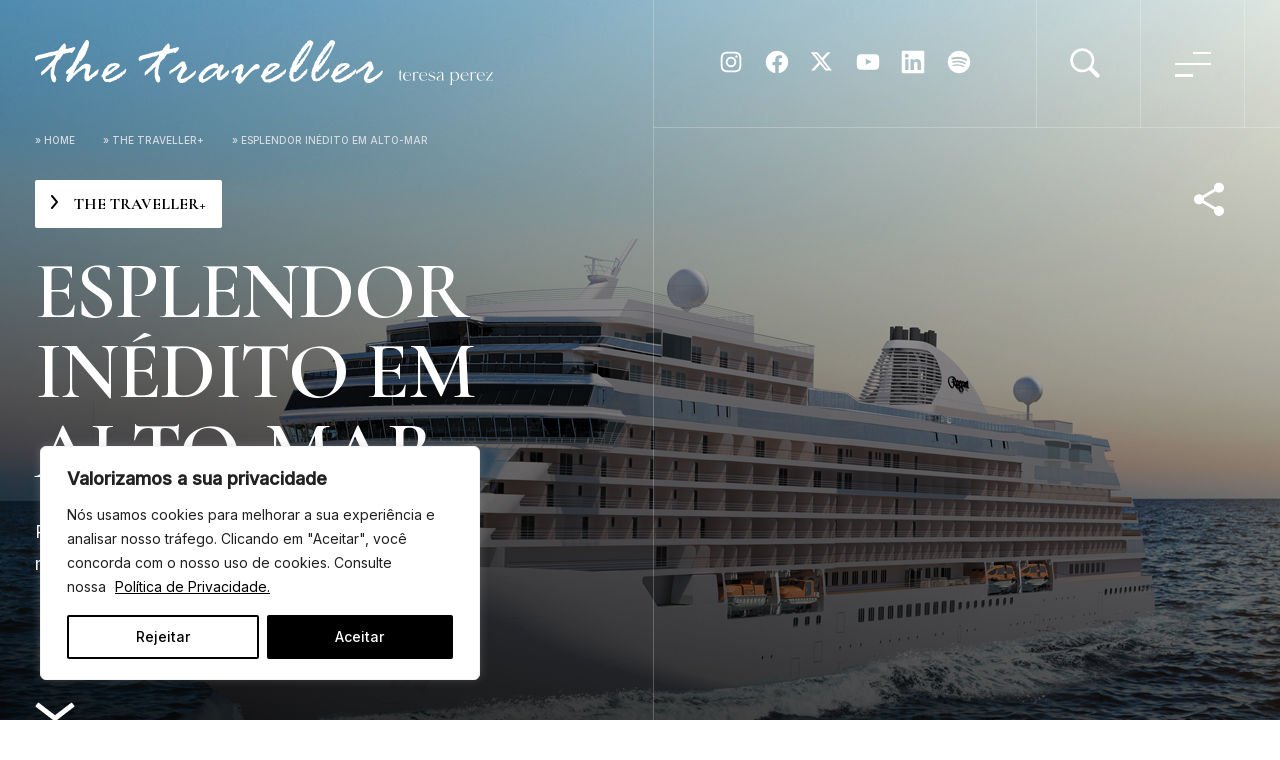

--- FILE ---
content_type: text/html; charset=UTF-8
request_url: https://thetraveller.com.br/esplendor-inedito-em-alto-mar/
body_size: 107524
content:
<!DOCTYPE html>
<html lang="pt-br">
<head>
   <!-- Google tag (gtag.js) -->
    <script async src="https://www.googletagmanager.com/gtag/js?id=G-R80WN37VFH"></script>
    <script>
    window.dataLayer = window.dataLayer || [];
    function gtag(){dataLayer.push(arguments);}
    gtag('js', new Date());
    
    gtag('config', 'G-R80WN37VFH');
    </script>

  <meta charset="UTF-8">
  <meta http-equiv="X-UA-Compatible" content="IE=edge">
  <meta name="viewport" content="width=device-width, initial-scale=1.0">
  <link rel="preconnect" href="https://fonts.googleapis.com">
  <link rel="preconnect" href="https://fonts.gstatic.com" crossorigin>
  <link href="https://fonts.googleapis.com/css2?family=Cormorant+Garamond:ital,wght@0,600;0,700;1,600&family=Inter:wght@400;500&display=swap" rel="stylesheet">
  <link rel="stylesheet" href="https://cdn.jsdelivr.net/npm/swiper@9/swiper-bundle.min.css" />
	
	<!-- Google Tag Manager -->
	<script>(function(w,d,s,l,i){w[l]=w[l]||[];w[l].push({'gtm.start':
	new Date().getTime(),event:'gtm.js'});var f=d.getElementsByTagName(s)[0],
	j=d.createElement(s),dl=l!='dataLayer'?'&l='+l:'';j.async=true;j.src=
	'https://www.googletagmanager.com/gtm.js?id='+i+dl;f.parentNode.insertBefore(j,f);
	})(window,document,'script','dataLayer','GTM-MLQ99RLW');</script>
	<!-- End Google Tag Manager -->
  
  <meta name='robots' content='index, follow, max-image-preview:large, max-snippet:-1, max-video-preview:-1' />

	<!-- This site is optimized with the Yoast SEO plugin v26.7 - https://yoast.com/wordpress/plugins/seo/ -->
	<title>ESPLENDOR INÉDITO EM ALTO-MAR - The Traveller</title>
	<link rel="canonical" href="https://thetraveller.com.br/esplendor-inedito-em-alto-mar/" />
	<meta property="og:locale" content="pt_BR" />
	<meta property="og:type" content="article" />
	<meta property="og:title" content="ESPLENDOR INÉDITO EM ALTO-MAR - The Traveller" />
	<meta property="og:description" content="Regent Seven Seas Cruises inaugura seu navio mais luxuoso, o Seven Seas Grandeur." />
	<meta property="og:url" content="https://thetraveller.com.br/esplendor-inedito-em-alto-mar/" />
	<meta property="og:site_name" content="The Traveller" />
	<meta property="article:published_time" content="2023-07-27T17:41:29+00:00" />
	<meta property="article:modified_time" content="2024-03-09T14:37:03+00:00" />
	<meta property="og:image" content="https://thetraveller.com.br/wp-content/uploads/2023/07/regenmt-4.jpg" />
	<meta property="og:image:width" content="1920" />
	<meta property="og:image:height" content="880" />
	<meta property="og:image:type" content="image/jpeg" />
	<meta name="author" content="admin" />
	<meta name="twitter:card" content="summary_large_image" />
	<script type="application/ld+json" class="yoast-schema-graph">{"@context":"https://schema.org","@graph":[{"@type":"Article","@id":"https://thetraveller.com.br/esplendor-inedito-em-alto-mar/#article","isPartOf":{"@id":"https://thetraveller.com.br/esplendor-inedito-em-alto-mar/"},"author":{"name":"admin","@id":"https://thetraveller.com.br/#/schema/person/df30e0cdf9de8cb4ba2c652400a5148c"},"headline":"ESPLENDOR INÉDITO EM ALTO-MAR","datePublished":"2023-07-27T17:41:29+00:00","dateModified":"2024-03-09T14:37:03+00:00","mainEntityOfPage":{"@id":"https://thetraveller.com.br/esplendor-inedito-em-alto-mar/"},"wordCount":923,"image":{"@id":"https://thetraveller.com.br/esplendor-inedito-em-alto-mar/#primaryimage"},"thumbnailUrl":"https://thetraveller.com.br/wp-content/uploads/2023/07/regenmt-4.jpg","articleSection":["The Traveller+"],"inLanguage":"pt-BR"},{"@type":"WebPage","@id":"https://thetraveller.com.br/esplendor-inedito-em-alto-mar/","url":"https://thetraveller.com.br/esplendor-inedito-em-alto-mar/","name":"ESPLENDOR INÉDITO EM ALTO-MAR - The Traveller","isPartOf":{"@id":"https://thetraveller.com.br/#website"},"primaryImageOfPage":{"@id":"https://thetraveller.com.br/esplendor-inedito-em-alto-mar/#primaryimage"},"image":{"@id":"https://thetraveller.com.br/esplendor-inedito-em-alto-mar/#primaryimage"},"thumbnailUrl":"https://thetraveller.com.br/wp-content/uploads/2023/07/regenmt-4.jpg","datePublished":"2023-07-27T17:41:29+00:00","dateModified":"2024-03-09T14:37:03+00:00","author":{"@id":"https://thetraveller.com.br/#/schema/person/df30e0cdf9de8cb4ba2c652400a5148c"},"breadcrumb":{"@id":"https://thetraveller.com.br/esplendor-inedito-em-alto-mar/#breadcrumb"},"inLanguage":"pt-BR","potentialAction":[{"@type":"ReadAction","target":["https://thetraveller.com.br/esplendor-inedito-em-alto-mar/"]}]},{"@type":"ImageObject","inLanguage":"pt-BR","@id":"https://thetraveller.com.br/esplendor-inedito-em-alto-mar/#primaryimage","url":"https://thetraveller.com.br/wp-content/uploads/2023/07/regenmt-4.jpg","contentUrl":"https://thetraveller.com.br/wp-content/uploads/2023/07/regenmt-4.jpg","width":1920,"height":880},{"@type":"BreadcrumbList","@id":"https://thetraveller.com.br/esplendor-inedito-em-alto-mar/#breadcrumb","itemListElement":[{"@type":"ListItem","position":1,"name":"» Home","item":"https://thetraveller.com.br/"},{"@type":"ListItem","position":2,"name":"The Traveller+","item":"https://thetraveller.com.br/conteudo/the-traveller-indica/"},{"@type":"ListItem","position":3,"name":"ESPLENDOR INÉDITO EM ALTO-MAR"}]},{"@type":"WebSite","@id":"https://thetraveller.com.br/#website","url":"https://thetraveller.com.br/","name":"The Traveller","description":"","potentialAction":[{"@type":"SearchAction","target":{"@type":"EntryPoint","urlTemplate":"https://thetraveller.com.br/?s={search_term_string}"},"query-input":{"@type":"PropertyValueSpecification","valueRequired":true,"valueName":"search_term_string"}}],"inLanguage":"pt-BR"},{"@type":"Person","@id":"https://thetraveller.com.br/#/schema/person/df30e0cdf9de8cb4ba2c652400a5148c","name":"admin","image":{"@type":"ImageObject","inLanguage":"pt-BR","@id":"https://thetraveller.com.br/#/schema/person/image/","url":"https://secure.gravatar.com/avatar/1fb5f6f095810daa5189c464df30089583ebe969d8896eaa6cd301dd11bb9784?s=96&d=mm&r=g","contentUrl":"https://secure.gravatar.com/avatar/1fb5f6f095810daa5189c464df30089583ebe969d8896eaa6cd301dd11bb9784?s=96&d=mm&r=g","caption":"admin"},"sameAs":["http://localhost/think4/thetraveller"]}]}</script>
	<!-- / Yoast SEO plugin. -->


<link rel="alternate" title="oEmbed (JSON)" type="application/json+oembed" href="https://thetraveller.com.br/wp-json/oembed/1.0/embed?url=https%3A%2F%2Fthetraveller.com.br%2Fesplendor-inedito-em-alto-mar%2F" />
<link rel="alternate" title="oEmbed (XML)" type="text/xml+oembed" href="https://thetraveller.com.br/wp-json/oembed/1.0/embed?url=https%3A%2F%2Fthetraveller.com.br%2Fesplendor-inedito-em-alto-mar%2F&#038;format=xml" />
<!-- thetraveller.com.br is managing ads with Advanced Ads 2.0.16 – https://wpadvancedads.com/ --><script id="thetr-ready">
			window.advanced_ads_ready=function(e,a){a=a||"complete";var d=function(e){return"interactive"===a?"loading"!==e:"complete"===e};d(document.readyState)?e():document.addEventListener("readystatechange",(function(a){d(a.target.readyState)&&e()}),{once:"interactive"===a})},window.advanced_ads_ready_queue=window.advanced_ads_ready_queue||[];		</script>
		<style id='wp-img-auto-sizes-contain-inline-css' type='text/css'>
img:is([sizes=auto i],[sizes^="auto," i]){contain-intrinsic-size:3000px 1500px}
/*# sourceURL=wp-img-auto-sizes-contain-inline-css */
</style>
<style id='wp-emoji-styles-inline-css' type='text/css'>

	img.wp-smiley, img.emoji {
		display: inline !important;
		border: none !important;
		box-shadow: none !important;
		height: 1em !important;
		width: 1em !important;
		margin: 0 0.07em !important;
		vertical-align: -0.1em !important;
		background: none !important;
		padding: 0 !important;
	}
/*# sourceURL=wp-emoji-styles-inline-css */
</style>
<style id='wp-block-library-inline-css' type='text/css'>
:root{--wp-block-synced-color:#7a00df;--wp-block-synced-color--rgb:122,0,223;--wp-bound-block-color:var(--wp-block-synced-color);--wp-editor-canvas-background:#ddd;--wp-admin-theme-color:#007cba;--wp-admin-theme-color--rgb:0,124,186;--wp-admin-theme-color-darker-10:#006ba1;--wp-admin-theme-color-darker-10--rgb:0,107,160.5;--wp-admin-theme-color-darker-20:#005a87;--wp-admin-theme-color-darker-20--rgb:0,90,135;--wp-admin-border-width-focus:2px}@media (min-resolution:192dpi){:root{--wp-admin-border-width-focus:1.5px}}.wp-element-button{cursor:pointer}:root .has-very-light-gray-background-color{background-color:#eee}:root .has-very-dark-gray-background-color{background-color:#313131}:root .has-very-light-gray-color{color:#eee}:root .has-very-dark-gray-color{color:#313131}:root .has-vivid-green-cyan-to-vivid-cyan-blue-gradient-background{background:linear-gradient(135deg,#00d084,#0693e3)}:root .has-purple-crush-gradient-background{background:linear-gradient(135deg,#34e2e4,#4721fb 50%,#ab1dfe)}:root .has-hazy-dawn-gradient-background{background:linear-gradient(135deg,#faaca8,#dad0ec)}:root .has-subdued-olive-gradient-background{background:linear-gradient(135deg,#fafae1,#67a671)}:root .has-atomic-cream-gradient-background{background:linear-gradient(135deg,#fdd79a,#004a59)}:root .has-nightshade-gradient-background{background:linear-gradient(135deg,#330968,#31cdcf)}:root .has-midnight-gradient-background{background:linear-gradient(135deg,#020381,#2874fc)}:root{--wp--preset--font-size--normal:16px;--wp--preset--font-size--huge:42px}.has-regular-font-size{font-size:1em}.has-larger-font-size{font-size:2.625em}.has-normal-font-size{font-size:var(--wp--preset--font-size--normal)}.has-huge-font-size{font-size:var(--wp--preset--font-size--huge)}.has-text-align-center{text-align:center}.has-text-align-left{text-align:left}.has-text-align-right{text-align:right}.has-fit-text{white-space:nowrap!important}#end-resizable-editor-section{display:none}.aligncenter{clear:both}.items-justified-left{justify-content:flex-start}.items-justified-center{justify-content:center}.items-justified-right{justify-content:flex-end}.items-justified-space-between{justify-content:space-between}.screen-reader-text{border:0;clip-path:inset(50%);height:1px;margin:-1px;overflow:hidden;padding:0;position:absolute;width:1px;word-wrap:normal!important}.screen-reader-text:focus{background-color:#ddd;clip-path:none;color:#444;display:block;font-size:1em;height:auto;left:5px;line-height:normal;padding:15px 23px 14px;text-decoration:none;top:5px;width:auto;z-index:100000}html :where(.has-border-color){border-style:solid}html :where([style*=border-top-color]){border-top-style:solid}html :where([style*=border-right-color]){border-right-style:solid}html :where([style*=border-bottom-color]){border-bottom-style:solid}html :where([style*=border-left-color]){border-left-style:solid}html :where([style*=border-width]){border-style:solid}html :where([style*=border-top-width]){border-top-style:solid}html :where([style*=border-right-width]){border-right-style:solid}html :where([style*=border-bottom-width]){border-bottom-style:solid}html :where([style*=border-left-width]){border-left-style:solid}html :where(img[class*=wp-image-]){height:auto;max-width:100%}:where(figure){margin:0 0 1em}html :where(.is-position-sticky){--wp-admin--admin-bar--position-offset:var(--wp-admin--admin-bar--height,0px)}@media screen and (max-width:600px){html :where(.is-position-sticky){--wp-admin--admin-bar--position-offset:0px}}

/*# sourceURL=wp-block-library-inline-css */
</style><style id='wp-block-heading-inline-css' type='text/css'>
h1:where(.wp-block-heading).has-background,h2:where(.wp-block-heading).has-background,h3:where(.wp-block-heading).has-background,h4:where(.wp-block-heading).has-background,h5:where(.wp-block-heading).has-background,h6:where(.wp-block-heading).has-background{padding:1.25em 2.375em}h1.has-text-align-left[style*=writing-mode]:where([style*=vertical-lr]),h1.has-text-align-right[style*=writing-mode]:where([style*=vertical-rl]),h2.has-text-align-left[style*=writing-mode]:where([style*=vertical-lr]),h2.has-text-align-right[style*=writing-mode]:where([style*=vertical-rl]),h3.has-text-align-left[style*=writing-mode]:where([style*=vertical-lr]),h3.has-text-align-right[style*=writing-mode]:where([style*=vertical-rl]),h4.has-text-align-left[style*=writing-mode]:where([style*=vertical-lr]),h4.has-text-align-right[style*=writing-mode]:where([style*=vertical-rl]),h5.has-text-align-left[style*=writing-mode]:where([style*=vertical-lr]),h5.has-text-align-right[style*=writing-mode]:where([style*=vertical-rl]),h6.has-text-align-left[style*=writing-mode]:where([style*=vertical-lr]),h6.has-text-align-right[style*=writing-mode]:where([style*=vertical-rl]){rotate:180deg}
/*# sourceURL=https://thetraveller.com.br/wp-includes/blocks/heading/style.min.css */
</style>
<style id='wp-block-columns-inline-css' type='text/css'>
.wp-block-columns{box-sizing:border-box;display:flex;flex-wrap:wrap!important}@media (min-width:782px){.wp-block-columns{flex-wrap:nowrap!important}}.wp-block-columns{align-items:normal!important}.wp-block-columns.are-vertically-aligned-top{align-items:flex-start}.wp-block-columns.are-vertically-aligned-center{align-items:center}.wp-block-columns.are-vertically-aligned-bottom{align-items:flex-end}@media (max-width:781px){.wp-block-columns:not(.is-not-stacked-on-mobile)>.wp-block-column{flex-basis:100%!important}}@media (min-width:782px){.wp-block-columns:not(.is-not-stacked-on-mobile)>.wp-block-column{flex-basis:0;flex-grow:1}.wp-block-columns:not(.is-not-stacked-on-mobile)>.wp-block-column[style*=flex-basis]{flex-grow:0}}.wp-block-columns.is-not-stacked-on-mobile{flex-wrap:nowrap!important}.wp-block-columns.is-not-stacked-on-mobile>.wp-block-column{flex-basis:0;flex-grow:1}.wp-block-columns.is-not-stacked-on-mobile>.wp-block-column[style*=flex-basis]{flex-grow:0}:where(.wp-block-columns){margin-bottom:1.75em}:where(.wp-block-columns.has-background){padding:1.25em 2.375em}.wp-block-column{flex-grow:1;min-width:0;overflow-wrap:break-word;word-break:break-word}.wp-block-column.is-vertically-aligned-top{align-self:flex-start}.wp-block-column.is-vertically-aligned-center{align-self:center}.wp-block-column.is-vertically-aligned-bottom{align-self:flex-end}.wp-block-column.is-vertically-aligned-stretch{align-self:stretch}.wp-block-column.is-vertically-aligned-bottom,.wp-block-column.is-vertically-aligned-center,.wp-block-column.is-vertically-aligned-top{width:100%}
/*# sourceURL=https://thetraveller.com.br/wp-includes/blocks/columns/style.min.css */
</style>
<style id='wp-block-group-inline-css' type='text/css'>
.wp-block-group{box-sizing:border-box}:where(.wp-block-group.wp-block-group-is-layout-constrained){position:relative}
/*# sourceURL=https://thetraveller.com.br/wp-includes/blocks/group/style.min.css */
</style>
<style id='wp-block-paragraph-inline-css' type='text/css'>
.is-small-text{font-size:.875em}.is-regular-text{font-size:1em}.is-large-text{font-size:2.25em}.is-larger-text{font-size:3em}.has-drop-cap:not(:focus):first-letter{float:left;font-size:8.4em;font-style:normal;font-weight:100;line-height:.68;margin:.05em .1em 0 0;text-transform:uppercase}body.rtl .has-drop-cap:not(:focus):first-letter{float:none;margin-left:.1em}p.has-drop-cap.has-background{overflow:hidden}:root :where(p.has-background){padding:1.25em 2.375em}:where(p.has-text-color:not(.has-link-color)) a{color:inherit}p.has-text-align-left[style*="writing-mode:vertical-lr"],p.has-text-align-right[style*="writing-mode:vertical-rl"]{rotate:180deg}
/*# sourceURL=https://thetraveller.com.br/wp-includes/blocks/paragraph/style.min.css */
</style>
<style id='global-styles-inline-css' type='text/css'>
:root{--wp--preset--aspect-ratio--square: 1;--wp--preset--aspect-ratio--4-3: 4/3;--wp--preset--aspect-ratio--3-4: 3/4;--wp--preset--aspect-ratio--3-2: 3/2;--wp--preset--aspect-ratio--2-3: 2/3;--wp--preset--aspect-ratio--16-9: 16/9;--wp--preset--aspect-ratio--9-16: 9/16;--wp--preset--color--black: #000000;--wp--preset--color--cyan-bluish-gray: #abb8c3;--wp--preset--color--white: #ffffff;--wp--preset--color--pale-pink: #f78da7;--wp--preset--color--vivid-red: #cf2e2e;--wp--preset--color--luminous-vivid-orange: #ff6900;--wp--preset--color--luminous-vivid-amber: #fcb900;--wp--preset--color--light-green-cyan: #7bdcb5;--wp--preset--color--vivid-green-cyan: #00d084;--wp--preset--color--pale-cyan-blue: #8ed1fc;--wp--preset--color--vivid-cyan-blue: #0693e3;--wp--preset--color--vivid-purple: #9b51e0;--wp--preset--gradient--vivid-cyan-blue-to-vivid-purple: linear-gradient(135deg,rgb(6,147,227) 0%,rgb(155,81,224) 100%);--wp--preset--gradient--light-green-cyan-to-vivid-green-cyan: linear-gradient(135deg,rgb(122,220,180) 0%,rgb(0,208,130) 100%);--wp--preset--gradient--luminous-vivid-amber-to-luminous-vivid-orange: linear-gradient(135deg,rgb(252,185,0) 0%,rgb(255,105,0) 100%);--wp--preset--gradient--luminous-vivid-orange-to-vivid-red: linear-gradient(135deg,rgb(255,105,0) 0%,rgb(207,46,46) 100%);--wp--preset--gradient--very-light-gray-to-cyan-bluish-gray: linear-gradient(135deg,rgb(238,238,238) 0%,rgb(169,184,195) 100%);--wp--preset--gradient--cool-to-warm-spectrum: linear-gradient(135deg,rgb(74,234,220) 0%,rgb(151,120,209) 20%,rgb(207,42,186) 40%,rgb(238,44,130) 60%,rgb(251,105,98) 80%,rgb(254,248,76) 100%);--wp--preset--gradient--blush-light-purple: linear-gradient(135deg,rgb(255,206,236) 0%,rgb(152,150,240) 100%);--wp--preset--gradient--blush-bordeaux: linear-gradient(135deg,rgb(254,205,165) 0%,rgb(254,45,45) 50%,rgb(107,0,62) 100%);--wp--preset--gradient--luminous-dusk: linear-gradient(135deg,rgb(255,203,112) 0%,rgb(199,81,192) 50%,rgb(65,88,208) 100%);--wp--preset--gradient--pale-ocean: linear-gradient(135deg,rgb(255,245,203) 0%,rgb(182,227,212) 50%,rgb(51,167,181) 100%);--wp--preset--gradient--electric-grass: linear-gradient(135deg,rgb(202,248,128) 0%,rgb(113,206,126) 100%);--wp--preset--gradient--midnight: linear-gradient(135deg,rgb(2,3,129) 0%,rgb(40,116,252) 100%);--wp--preset--font-size--small: 13px;--wp--preset--font-size--medium: 20px;--wp--preset--font-size--large: 36px;--wp--preset--font-size--x-large: 42px;--wp--preset--spacing--20: 0.44rem;--wp--preset--spacing--30: 0.67rem;--wp--preset--spacing--40: 1rem;--wp--preset--spacing--50: 1.5rem;--wp--preset--spacing--60: 2.25rem;--wp--preset--spacing--70: 3.38rem;--wp--preset--spacing--80: 5.06rem;--wp--preset--shadow--natural: 6px 6px 9px rgba(0, 0, 0, 0.2);--wp--preset--shadow--deep: 12px 12px 50px rgba(0, 0, 0, 0.4);--wp--preset--shadow--sharp: 6px 6px 0px rgba(0, 0, 0, 0.2);--wp--preset--shadow--outlined: 6px 6px 0px -3px rgb(255, 255, 255), 6px 6px rgb(0, 0, 0);--wp--preset--shadow--crisp: 6px 6px 0px rgb(0, 0, 0);}:where(.is-layout-flex){gap: 0.5em;}:where(.is-layout-grid){gap: 0.5em;}body .is-layout-flex{display: flex;}.is-layout-flex{flex-wrap: wrap;align-items: center;}.is-layout-flex > :is(*, div){margin: 0;}body .is-layout-grid{display: grid;}.is-layout-grid > :is(*, div){margin: 0;}:where(.wp-block-columns.is-layout-flex){gap: 2em;}:where(.wp-block-columns.is-layout-grid){gap: 2em;}:where(.wp-block-post-template.is-layout-flex){gap: 1.25em;}:where(.wp-block-post-template.is-layout-grid){gap: 1.25em;}.has-black-color{color: var(--wp--preset--color--black) !important;}.has-cyan-bluish-gray-color{color: var(--wp--preset--color--cyan-bluish-gray) !important;}.has-white-color{color: var(--wp--preset--color--white) !important;}.has-pale-pink-color{color: var(--wp--preset--color--pale-pink) !important;}.has-vivid-red-color{color: var(--wp--preset--color--vivid-red) !important;}.has-luminous-vivid-orange-color{color: var(--wp--preset--color--luminous-vivid-orange) !important;}.has-luminous-vivid-amber-color{color: var(--wp--preset--color--luminous-vivid-amber) !important;}.has-light-green-cyan-color{color: var(--wp--preset--color--light-green-cyan) !important;}.has-vivid-green-cyan-color{color: var(--wp--preset--color--vivid-green-cyan) !important;}.has-pale-cyan-blue-color{color: var(--wp--preset--color--pale-cyan-blue) !important;}.has-vivid-cyan-blue-color{color: var(--wp--preset--color--vivid-cyan-blue) !important;}.has-vivid-purple-color{color: var(--wp--preset--color--vivid-purple) !important;}.has-black-background-color{background-color: var(--wp--preset--color--black) !important;}.has-cyan-bluish-gray-background-color{background-color: var(--wp--preset--color--cyan-bluish-gray) !important;}.has-white-background-color{background-color: var(--wp--preset--color--white) !important;}.has-pale-pink-background-color{background-color: var(--wp--preset--color--pale-pink) !important;}.has-vivid-red-background-color{background-color: var(--wp--preset--color--vivid-red) !important;}.has-luminous-vivid-orange-background-color{background-color: var(--wp--preset--color--luminous-vivid-orange) !important;}.has-luminous-vivid-amber-background-color{background-color: var(--wp--preset--color--luminous-vivid-amber) !important;}.has-light-green-cyan-background-color{background-color: var(--wp--preset--color--light-green-cyan) !important;}.has-vivid-green-cyan-background-color{background-color: var(--wp--preset--color--vivid-green-cyan) !important;}.has-pale-cyan-blue-background-color{background-color: var(--wp--preset--color--pale-cyan-blue) !important;}.has-vivid-cyan-blue-background-color{background-color: var(--wp--preset--color--vivid-cyan-blue) !important;}.has-vivid-purple-background-color{background-color: var(--wp--preset--color--vivid-purple) !important;}.has-black-border-color{border-color: var(--wp--preset--color--black) !important;}.has-cyan-bluish-gray-border-color{border-color: var(--wp--preset--color--cyan-bluish-gray) !important;}.has-white-border-color{border-color: var(--wp--preset--color--white) !important;}.has-pale-pink-border-color{border-color: var(--wp--preset--color--pale-pink) !important;}.has-vivid-red-border-color{border-color: var(--wp--preset--color--vivid-red) !important;}.has-luminous-vivid-orange-border-color{border-color: var(--wp--preset--color--luminous-vivid-orange) !important;}.has-luminous-vivid-amber-border-color{border-color: var(--wp--preset--color--luminous-vivid-amber) !important;}.has-light-green-cyan-border-color{border-color: var(--wp--preset--color--light-green-cyan) !important;}.has-vivid-green-cyan-border-color{border-color: var(--wp--preset--color--vivid-green-cyan) !important;}.has-pale-cyan-blue-border-color{border-color: var(--wp--preset--color--pale-cyan-blue) !important;}.has-vivid-cyan-blue-border-color{border-color: var(--wp--preset--color--vivid-cyan-blue) !important;}.has-vivid-purple-border-color{border-color: var(--wp--preset--color--vivid-purple) !important;}.has-vivid-cyan-blue-to-vivid-purple-gradient-background{background: var(--wp--preset--gradient--vivid-cyan-blue-to-vivid-purple) !important;}.has-light-green-cyan-to-vivid-green-cyan-gradient-background{background: var(--wp--preset--gradient--light-green-cyan-to-vivid-green-cyan) !important;}.has-luminous-vivid-amber-to-luminous-vivid-orange-gradient-background{background: var(--wp--preset--gradient--luminous-vivid-amber-to-luminous-vivid-orange) !important;}.has-luminous-vivid-orange-to-vivid-red-gradient-background{background: var(--wp--preset--gradient--luminous-vivid-orange-to-vivid-red) !important;}.has-very-light-gray-to-cyan-bluish-gray-gradient-background{background: var(--wp--preset--gradient--very-light-gray-to-cyan-bluish-gray) !important;}.has-cool-to-warm-spectrum-gradient-background{background: var(--wp--preset--gradient--cool-to-warm-spectrum) !important;}.has-blush-light-purple-gradient-background{background: var(--wp--preset--gradient--blush-light-purple) !important;}.has-blush-bordeaux-gradient-background{background: var(--wp--preset--gradient--blush-bordeaux) !important;}.has-luminous-dusk-gradient-background{background: var(--wp--preset--gradient--luminous-dusk) !important;}.has-pale-ocean-gradient-background{background: var(--wp--preset--gradient--pale-ocean) !important;}.has-electric-grass-gradient-background{background: var(--wp--preset--gradient--electric-grass) !important;}.has-midnight-gradient-background{background: var(--wp--preset--gradient--midnight) !important;}.has-small-font-size{font-size: var(--wp--preset--font-size--small) !important;}.has-medium-font-size{font-size: var(--wp--preset--font-size--medium) !important;}.has-large-font-size{font-size: var(--wp--preset--font-size--large) !important;}.has-x-large-font-size{font-size: var(--wp--preset--font-size--x-large) !important;}
:where(.wp-block-columns.is-layout-flex){gap: 2em;}:where(.wp-block-columns.is-layout-grid){gap: 2em;}
/*# sourceURL=global-styles-inline-css */
</style>
<style id='core-block-supports-inline-css' type='text/css'>
.wp-container-core-columns-is-layout-9d6595d7{flex-wrap:nowrap;}
/*# sourceURL=core-block-supports-inline-css */
</style>

<style id='classic-theme-styles-inline-css' type='text/css'>
/*! This file is auto-generated */
.wp-block-button__link{color:#fff;background-color:#32373c;border-radius:9999px;box-shadow:none;text-decoration:none;padding:calc(.667em + 2px) calc(1.333em + 2px);font-size:1.125em}.wp-block-file__button{background:#32373c;color:#fff;text-decoration:none}
/*# sourceURL=/wp-includes/css/classic-themes.min.css */
</style>
<link rel='stylesheet' id='wp-components-css' href='https://thetraveller.com.br/wp-includes/css/dist/components/style.min.css?ver=6.9' type='text/css' media='all' />
<link rel='stylesheet' id='wp-preferences-css' href='https://thetraveller.com.br/wp-includes/css/dist/preferences/style.min.css?ver=6.9' type='text/css' media='all' />
<link rel='stylesheet' id='wp-block-editor-css' href='https://thetraveller.com.br/wp-includes/css/dist/block-editor/style.min.css?ver=6.9' type='text/css' media='all' />
<link rel='stylesheet' id='popup-maker-block-library-style-css' href='https://thetraveller.com.br/wp-content/plugins/popup-maker/dist/packages/block-library-style.css?ver=dbea705cfafe089d65f1' type='text/css' media='all' />
<link rel='stylesheet' id='custom-style-css' href='https://thetraveller.com.br/wp-content/themes/thetraveller/TheTraveller/assets/css/main.min.css?ver=1.0' type='text/css' media='all' />
<link rel='stylesheet' id='heateor_sss_frontend_css-css' href='https://thetraveller.com.br/wp-content/plugins/sassy-social-share/public/css/sassy-social-share-public.css?ver=3.3.79' type='text/css' media='all' />
<style id='heateor_sss_frontend_css-inline-css' type='text/css'>
.heateor_sss_button_instagram span.heateor_sss_svg,a.heateor_sss_instagram span.heateor_sss_svg{background:radial-gradient(circle at 30% 107%,#fdf497 0,#fdf497 5%,#fd5949 45%,#d6249f 60%,#285aeb 90%)}div.heateor_sss_horizontal_sharing a.heateor_sss_button_instagram span{background:#000000!important;}div.heateor_sss_standard_follow_icons_container a.heateor_sss_button_instagram span{background:#000000}div.heateor_sss_horizontal_sharing a.heateor_sss_button_instagram span:hover{background:rgba(0,0,0,.8)!important;}div.heateor_sss_standard_follow_icons_container a.heateor_sss_button_instagram span:hover{background:rgba(0,0,0,.8)}.heateor_sss_horizontal_sharing .heateor_sss_svg,.heateor_sss_standard_follow_icons_container .heateor_sss_svg{background-color:#000000!important;background:#000000!important;color:#ffffff;border-width:0px;border-style:solid;border-color:transparent}.heateor_sss_horizontal_sharing span.heateor_sss_svg:hover,.heateor_sss_standard_follow_icons_container span.heateor_sss_svg:hover{background-color:rgba(0,0,0,.8)!important;background:rgba(0,0,0,.8)!importantborder-color:transparent;}.heateor_sss_vertical_sharing span.heateor_sss_svg,.heateor_sss_floating_follow_icons_container span.heateor_sss_svg{color:#fff;border-width:0px;border-style:solid;border-color:transparent;}.heateor_sss_vertical_sharing span.heateor_sss_svg:hover,.heateor_sss_floating_follow_icons_container span.heateor_sss_svg:hover{border-color:transparent;}@media screen and (max-width:783px) {.heateor_sss_vertical_sharing{display:none!important}}
/*# sourceURL=heateor_sss_frontend_css-inline-css */
</style>
<script type="text/javascript" id="cookie-law-info-js-extra">
/* <![CDATA[ */
var _ckyConfig = {"_ipData":[],"_assetsURL":"https://thetraveller.com.br/wp-content/plugins/cookie-law-info/lite/frontend/images/","_publicURL":"https://thetraveller.com.br","_expiry":"365","_categories":[{"name":"Necessary","slug":"necessary","isNecessary":true,"ccpaDoNotSell":true,"cookies":[],"active":true,"defaultConsent":{"gdpr":true,"ccpa":true}},{"name":"Functional","slug":"functional","isNecessary":false,"ccpaDoNotSell":true,"cookies":[],"active":true,"defaultConsent":{"gdpr":false,"ccpa":false}},{"name":"Analytics","slug":"analytics","isNecessary":false,"ccpaDoNotSell":true,"cookies":[],"active":true,"defaultConsent":{"gdpr":false,"ccpa":false}},{"name":"Performance","slug":"performance","isNecessary":false,"ccpaDoNotSell":true,"cookies":[],"active":true,"defaultConsent":{"gdpr":false,"ccpa":false}},{"name":"Advertisement","slug":"advertisement","isNecessary":false,"ccpaDoNotSell":true,"cookies":[],"active":true,"defaultConsent":{"gdpr":false,"ccpa":false}}],"_activeLaw":"gdpr","_rootDomain":"","_block":"1","_showBanner":"1","_bannerConfig":{"settings":{"type":"box","preferenceCenterType":"popup","position":"bottom-left","applicableLaw":"gdpr"},"behaviours":{"reloadBannerOnAccept":false,"loadAnalyticsByDefault":false,"animations":{"onLoad":"animate","onHide":"sticky"}},"config":{"revisitConsent":{"status":true,"tag":"revisit-consent","position":"bottom-left","meta":{"url":"#"},"styles":{"background-color":"#000000"},"elements":{"title":{"type":"text","tag":"revisit-consent-title","status":true,"styles":{"color":"#0056a7"}}}},"preferenceCenter":{"toggle":{"status":true,"tag":"detail-category-toggle","type":"toggle","states":{"active":{"styles":{"background-color":"#1863DC"}},"inactive":{"styles":{"background-color":"#D0D5D2"}}}}},"categoryPreview":{"status":false,"toggle":{"status":true,"tag":"detail-category-preview-toggle","type":"toggle","states":{"active":{"styles":{"background-color":"#1863DC"}},"inactive":{"styles":{"background-color":"#D0D5D2"}}}}},"videoPlaceholder":{"status":true,"styles":{"background-color":"#000000","border-color":"#000000","color":"#ffffff"}},"readMore":{"status":true,"tag":"readmore-button","type":"link","meta":{"noFollow":true,"newTab":true},"styles":{"color":"#000000","background-color":"transparent","border-color":"transparent"}},"showMore":{"status":true,"tag":"show-desc-button","type":"button","styles":{"color":"#1863DC"}},"showLess":{"status":true,"tag":"hide-desc-button","type":"button","styles":{"color":"#1863DC"}},"alwaysActive":{"status":true,"tag":"always-active","styles":{"color":"#008000"}},"manualLinks":{"status":true,"tag":"manual-links","type":"link","styles":{"color":"#1863DC"}},"auditTable":{"status":true},"optOption":{"status":true,"toggle":{"status":true,"tag":"optout-option-toggle","type":"toggle","states":{"active":{"styles":{"background-color":"#1863dc"}},"inactive":{"styles":{"background-color":"#FFFFFF"}}}}}}},"_version":"3.3.9.1","_logConsent":"1","_tags":[{"tag":"accept-button","styles":{"color":"#FFFFFF","background-color":"#000000","border-color":"#000000"}},{"tag":"reject-button","styles":{"color":"#000000","background-color":"transparent","border-color":"#000000"}},{"tag":"settings-button","styles":{"color":"#000000","background-color":"transparent","border-color":"#000000"}},{"tag":"readmore-button","styles":{"color":"#000000","background-color":"transparent","border-color":"transparent"}},{"tag":"donotsell-button","styles":{"color":"#1863DC","background-color":"transparent","border-color":"transparent"}},{"tag":"show-desc-button","styles":{"color":"#1863DC"}},{"tag":"hide-desc-button","styles":{"color":"#1863DC"}},{"tag":"cky-always-active","styles":[]},{"tag":"cky-link","styles":[]},{"tag":"accept-button","styles":{"color":"#FFFFFF","background-color":"#000000","border-color":"#000000"}},{"tag":"revisit-consent","styles":{"background-color":"#000000"}}],"_shortCodes":[{"key":"cky_readmore","content":"\u003Ca href=\"https://thetraveller.com.br/politica-de-privacidade/\" class=\"cky-policy\" aria-label=\"Pol\u00edtica de Privacidade.\" target=\"_blank\" rel=\"noopener\" data-cky-tag=\"readmore-button\"\u003EPol\u00edtica de Privacidade.\u003C/a\u003E","tag":"readmore-button","status":true,"attributes":{"rel":"nofollow","target":"_blank"}},{"key":"cky_show_desc","content":"\u003Cbutton class=\"cky-show-desc-btn\" data-cky-tag=\"show-desc-button\" aria-label=\"Show more\"\u003EShow more\u003C/button\u003E","tag":"show-desc-button","status":true,"attributes":[]},{"key":"cky_hide_desc","content":"\u003Cbutton class=\"cky-show-desc-btn\" data-cky-tag=\"hide-desc-button\" aria-label=\"Show less\"\u003EShow less\u003C/button\u003E","tag":"hide-desc-button","status":true,"attributes":[]},{"key":"cky_optout_show_desc","content":"[cky_optout_show_desc]","tag":"optout-show-desc-button","status":true,"attributes":[]},{"key":"cky_optout_hide_desc","content":"[cky_optout_hide_desc]","tag":"optout-hide-desc-button","status":true,"attributes":[]},{"key":"cky_category_toggle_label","content":"[cky_{{status}}_category_label] [cky_preference_{{category_slug}}_title]","tag":"","status":true,"attributes":[]},{"key":"cky_enable_category_label","content":"Enable","tag":"","status":true,"attributes":[]},{"key":"cky_disable_category_label","content":"Disable","tag":"","status":true,"attributes":[]},{"key":"cky_video_placeholder","content":"\u003Cdiv class=\"video-placeholder-normal\" data-cky-tag=\"video-placeholder\" id=\"[UNIQUEID]\"\u003E\u003Cp class=\"video-placeholder-text-normal\" data-cky-tag=\"placeholder-title\"\u003EAceite os cookies para acessar esse conte\u00fado.\u003C/p\u003E\u003C/div\u003E","tag":"","status":true,"attributes":[]},{"key":"cky_enable_optout_label","content":"Enable","tag":"","status":true,"attributes":[]},{"key":"cky_disable_optout_label","content":"Disable","tag":"","status":true,"attributes":[]},{"key":"cky_optout_toggle_label","content":"[cky_{{status}}_optout_label] [cky_optout_option_title]","tag":"","status":true,"attributes":[]},{"key":"cky_optout_option_title","content":"Do Not Sell or Share My Personal Information","tag":"","status":true,"attributes":[]},{"key":"cky_optout_close_label","content":"Close","tag":"","status":true,"attributes":[]},{"key":"cky_preference_close_label","content":"Close","tag":"","status":true,"attributes":[]}],"_rtl":"","_language":"en","_providersToBlock":[]};
var _ckyStyles = {"css":".cky-overlay{background: #000000; opacity: 0.4; position: fixed; top: 0; left: 0; width: 100%; height: 100%; z-index: 99999999;}.cky-hide{display: none;}.cky-btn-revisit-wrapper{display: flex; align-items: center; justify-content: center; background: #0056a7; width: 45px; height: 45px; border-radius: 50%; position: fixed; z-index: 999999; cursor: pointer;}.cky-revisit-bottom-left{bottom: 15px; left: 15px;}.cky-revisit-bottom-right{bottom: 15px; right: 15px;}.cky-btn-revisit-wrapper .cky-btn-revisit{display: flex; align-items: center; justify-content: center; background: none; border: none; cursor: pointer; position: relative; margin: 0; padding: 0;}.cky-btn-revisit-wrapper .cky-btn-revisit img{max-width: fit-content; margin: 0; height: 30px; width: 30px;}.cky-revisit-bottom-left:hover::before{content: attr(data-tooltip); position: absolute; background: #4e4b66; color: #ffffff; left: calc(100% + 7px); font-size: 12px; line-height: 16px; width: max-content; padding: 4px 8px; border-radius: 4px;}.cky-revisit-bottom-left:hover::after{position: absolute; content: \"\"; border: 5px solid transparent; left: calc(100% + 2px); border-left-width: 0; border-right-color: #4e4b66;}.cky-revisit-bottom-right:hover::before{content: attr(data-tooltip); position: absolute; background: #4e4b66; color: #ffffff; right: calc(100% + 7px); font-size: 12px; line-height: 16px; width: max-content; padding: 4px 8px; border-radius: 4px;}.cky-revisit-bottom-right:hover::after{position: absolute; content: \"\"; border: 5px solid transparent; right: calc(100% + 2px); border-right-width: 0; border-left-color: #4e4b66;}.cky-revisit-hide{display: none;}.cky-consent-container{position: fixed; width: 440px; box-sizing: border-box; z-index: 9999999; border-radius: 6px;}.cky-consent-container .cky-consent-bar{background: #ffffff; border: 1px solid; padding: 20px 26px; box-shadow: 0 -1px 10px 0 #acabab4d; border-radius: 6px;}.cky-box-bottom-left{bottom: 40px; left: 40px;}.cky-box-bottom-right{bottom: 40px; right: 40px;}.cky-box-top-left{top: 40px; left: 40px;}.cky-box-top-right{top: 40px; right: 40px;}.cky-custom-brand-logo-wrapper .cky-custom-brand-logo{width: 100px; height: auto; margin: 0 0 12px 0;}.cky-notice .cky-title{color: #212121; font-weight: 700; font-size: 18px; line-height: 24px; margin: 0 0 12px 0;}.cky-notice-des *,.cky-preference-content-wrapper *,.cky-accordion-header-des *,.cky-gpc-wrapper .cky-gpc-desc *{font-size: 14px;}.cky-notice-des{color: #212121; font-size: 14px; line-height: 24px; font-weight: 400;}.cky-notice-des img{height: 25px; width: 25px;}.cky-consent-bar .cky-notice-des p,.cky-gpc-wrapper .cky-gpc-desc p,.cky-preference-body-wrapper .cky-preference-content-wrapper p,.cky-accordion-header-wrapper .cky-accordion-header-des p,.cky-cookie-des-table li div:last-child p{color: inherit; margin-top: 0; overflow-wrap: break-word;}.cky-notice-des P:last-child,.cky-preference-content-wrapper p:last-child,.cky-cookie-des-table li div:last-child p:last-child,.cky-gpc-wrapper .cky-gpc-desc p:last-child{margin-bottom: 0;}.cky-notice-des a.cky-policy,.cky-notice-des button.cky-policy{font-size: 14px; color: #1863dc; white-space: nowrap; cursor: pointer; background: transparent; border: 1px solid; text-decoration: underline;}.cky-notice-des button.cky-policy{padding: 0;}.cky-notice-des a.cky-policy:focus-visible,.cky-notice-des button.cky-policy:focus-visible,.cky-preference-content-wrapper .cky-show-desc-btn:focus-visible,.cky-accordion-header .cky-accordion-btn:focus-visible,.cky-preference-header .cky-btn-close:focus-visible,.cky-switch input[type=\"checkbox\"]:focus-visible,.cky-footer-wrapper a:focus-visible,.cky-btn:focus-visible{outline: 2px solid #1863dc; outline-offset: 2px;}.cky-btn:focus:not(:focus-visible),.cky-accordion-header .cky-accordion-btn:focus:not(:focus-visible),.cky-preference-content-wrapper .cky-show-desc-btn:focus:not(:focus-visible),.cky-btn-revisit-wrapper .cky-btn-revisit:focus:not(:focus-visible),.cky-preference-header .cky-btn-close:focus:not(:focus-visible),.cky-consent-bar .cky-banner-btn-close:focus:not(:focus-visible){outline: 0;}button.cky-show-desc-btn:not(:hover):not(:active){color: #1863dc; background: transparent;}button.cky-accordion-btn:not(:hover):not(:active),button.cky-banner-btn-close:not(:hover):not(:active),button.cky-btn-revisit:not(:hover):not(:active),button.cky-btn-close:not(:hover):not(:active){background: transparent;}.cky-consent-bar button:hover,.cky-modal.cky-modal-open button:hover,.cky-consent-bar button:focus,.cky-modal.cky-modal-open button:focus{text-decoration: none;}.cky-notice-btn-wrapper{display: flex; justify-content: flex-start; align-items: center; flex-wrap: wrap; margin-top: 16px;}.cky-notice-btn-wrapper .cky-btn{text-shadow: none; box-shadow: none;}.cky-btn{flex: auto; max-width: 100%; font-size: 14px; font-family: inherit; line-height: 24px; padding: 8px; font-weight: 500; margin: 0 8px 0 0; border-radius: 2px; cursor: pointer; text-align: center; text-transform: none; min-height: 0;}.cky-btn:hover{opacity: 0.8;}.cky-btn-customize{color: #1863dc; background: transparent; border: 2px solid #1863dc;}.cky-btn-reject{color: #1863dc; background: transparent; border: 2px solid #1863dc;}.cky-btn-accept{background: #1863dc; color: #ffffff; border: 2px solid #1863dc;}.cky-btn:last-child{margin-right: 0;}@media (max-width: 576px){.cky-box-bottom-left{bottom: 0; left: 0;}.cky-box-bottom-right{bottom: 0; right: 0;}.cky-box-top-left{top: 0; left: 0;}.cky-box-top-right{top: 0; right: 0;}}@media (max-width: 440px){.cky-box-bottom-left, .cky-box-bottom-right, .cky-box-top-left, .cky-box-top-right{width: 100%; max-width: 100%;}.cky-consent-container .cky-consent-bar{padding: 20px 0;}.cky-custom-brand-logo-wrapper, .cky-notice .cky-title, .cky-notice-des, .cky-notice-btn-wrapper{padding: 0 24px;}.cky-notice-des{max-height: 40vh; overflow-y: scroll;}.cky-notice-btn-wrapper{flex-direction: column; margin-top: 0;}.cky-btn{width: 100%; margin: 10px 0 0 0;}.cky-notice-btn-wrapper .cky-btn-customize{order: 2;}.cky-notice-btn-wrapper .cky-btn-reject{order: 3;}.cky-notice-btn-wrapper .cky-btn-accept{order: 1; margin-top: 16px;}}@media (max-width: 352px){.cky-notice .cky-title{font-size: 16px;}.cky-notice-des *{font-size: 12px;}.cky-notice-des, .cky-btn{font-size: 12px;}}.cky-modal.cky-modal-open{display: flex; visibility: visible; -webkit-transform: translate(-50%, -50%); -moz-transform: translate(-50%, -50%); -ms-transform: translate(-50%, -50%); -o-transform: translate(-50%, -50%); transform: translate(-50%, -50%); top: 50%; left: 50%; transition: all 1s ease;}.cky-modal{box-shadow: 0 32px 68px rgba(0, 0, 0, 0.3); margin: 0 auto; position: fixed; max-width: 100%; background: #ffffff; top: 50%; box-sizing: border-box; border-radius: 6px; z-index: 999999999; color: #212121; -webkit-transform: translate(-50%, 100%); -moz-transform: translate(-50%, 100%); -ms-transform: translate(-50%, 100%); -o-transform: translate(-50%, 100%); transform: translate(-50%, 100%); visibility: hidden; transition: all 0s ease;}.cky-preference-center{max-height: 79vh; overflow: hidden; width: 845px; overflow: hidden; flex: 1 1 0; display: flex; flex-direction: column; border-radius: 6px;}.cky-preference-header{display: flex; align-items: center; justify-content: space-between; padding: 22px 24px; border-bottom: 1px solid;}.cky-preference-header .cky-preference-title{font-size: 18px; font-weight: 700; line-height: 24px;}.cky-preference-header .cky-btn-close{margin: 0; cursor: pointer; vertical-align: middle; padding: 0; background: none; border: none; width: auto; height: auto; min-height: 0; line-height: 0; text-shadow: none; box-shadow: none;}.cky-preference-header .cky-btn-close img{margin: 0; height: 10px; width: 10px;}.cky-preference-body-wrapper{padding: 0 24px; flex: 1; overflow: auto; box-sizing: border-box;}.cky-preference-content-wrapper,.cky-gpc-wrapper .cky-gpc-desc{font-size: 14px; line-height: 24px; font-weight: 400; padding: 12px 0;}.cky-preference-content-wrapper{border-bottom: 1px solid;}.cky-preference-content-wrapper img{height: 25px; width: 25px;}.cky-preference-content-wrapper .cky-show-desc-btn{font-size: 14px; font-family: inherit; color: #1863dc; text-decoration: none; line-height: 24px; padding: 0; margin: 0; white-space: nowrap; cursor: pointer; background: transparent; border-color: transparent; text-transform: none; min-height: 0; text-shadow: none; box-shadow: none;}.cky-accordion-wrapper{margin-bottom: 10px;}.cky-accordion{border-bottom: 1px solid;}.cky-accordion:last-child{border-bottom: none;}.cky-accordion .cky-accordion-item{display: flex; margin-top: 10px;}.cky-accordion .cky-accordion-body{display: none;}.cky-accordion.cky-accordion-active .cky-accordion-body{display: block; padding: 0 22px; margin-bottom: 16px;}.cky-accordion-header-wrapper{cursor: pointer; width: 100%;}.cky-accordion-item .cky-accordion-header{display: flex; justify-content: space-between; align-items: center;}.cky-accordion-header .cky-accordion-btn{font-size: 16px; font-family: inherit; color: #212121; line-height: 24px; background: none; border: none; font-weight: 700; padding: 0; margin: 0; cursor: pointer; text-transform: none; min-height: 0; text-shadow: none; box-shadow: none;}.cky-accordion-header .cky-always-active{color: #008000; font-weight: 600; line-height: 24px; font-size: 14px;}.cky-accordion-header-des{font-size: 14px; line-height: 24px; margin: 10px 0 16px 0;}.cky-accordion-chevron{margin-right: 22px; position: relative; cursor: pointer;}.cky-accordion-chevron-hide{display: none;}.cky-accordion .cky-accordion-chevron i::before{content: \"\"; position: absolute; border-right: 1.4px solid; border-bottom: 1.4px solid; border-color: inherit; height: 6px; width: 6px; -webkit-transform: rotate(-45deg); -moz-transform: rotate(-45deg); -ms-transform: rotate(-45deg); -o-transform: rotate(-45deg); transform: rotate(-45deg); transition: all 0.2s ease-in-out; top: 8px;}.cky-accordion.cky-accordion-active .cky-accordion-chevron i::before{-webkit-transform: rotate(45deg); -moz-transform: rotate(45deg); -ms-transform: rotate(45deg); -o-transform: rotate(45deg); transform: rotate(45deg);}.cky-audit-table{background: #f4f4f4; border-radius: 6px;}.cky-audit-table .cky-empty-cookies-text{color: inherit; font-size: 12px; line-height: 24px; margin: 0; padding: 10px;}.cky-audit-table .cky-cookie-des-table{font-size: 12px; line-height: 24px; font-weight: normal; padding: 15px 10px; border-bottom: 1px solid; border-bottom-color: inherit; margin: 0;}.cky-audit-table .cky-cookie-des-table:last-child{border-bottom: none;}.cky-audit-table .cky-cookie-des-table li{list-style-type: none; display: flex; padding: 3px 0;}.cky-audit-table .cky-cookie-des-table li:first-child{padding-top: 0;}.cky-cookie-des-table li div:first-child{width: 100px; font-weight: 600; word-break: break-word; word-wrap: break-word;}.cky-cookie-des-table li div:last-child{flex: 1; word-break: break-word; word-wrap: break-word; margin-left: 8px;}.cky-footer-shadow{display: block; width: 100%; height: 40px; background: linear-gradient(180deg, rgba(255, 255, 255, 0) 0%, #ffffff 100%); position: absolute; bottom: calc(100% - 1px);}.cky-footer-wrapper{position: relative;}.cky-prefrence-btn-wrapper{display: flex; flex-wrap: wrap; align-items: center; justify-content: center; padding: 22px 24px; border-top: 1px solid;}.cky-prefrence-btn-wrapper .cky-btn{flex: auto; max-width: 100%; text-shadow: none; box-shadow: none;}.cky-btn-preferences{color: #1863dc; background: transparent; border: 2px solid #1863dc;}.cky-preference-header,.cky-preference-body-wrapper,.cky-preference-content-wrapper,.cky-accordion-wrapper,.cky-accordion,.cky-accordion-wrapper,.cky-footer-wrapper,.cky-prefrence-btn-wrapper{border-color: inherit;}@media (max-width: 845px){.cky-modal{max-width: calc(100% - 16px);}}@media (max-width: 576px){.cky-modal{max-width: 100%;}.cky-preference-center{max-height: 100vh;}.cky-prefrence-btn-wrapper{flex-direction: column;}.cky-accordion.cky-accordion-active .cky-accordion-body{padding-right: 0;}.cky-prefrence-btn-wrapper .cky-btn{width: 100%; margin: 10px 0 0 0;}.cky-prefrence-btn-wrapper .cky-btn-reject{order: 3;}.cky-prefrence-btn-wrapper .cky-btn-accept{order: 1; margin-top: 0;}.cky-prefrence-btn-wrapper .cky-btn-preferences{order: 2;}}@media (max-width: 425px){.cky-accordion-chevron{margin-right: 15px;}.cky-notice-btn-wrapper{margin-top: 0;}.cky-accordion.cky-accordion-active .cky-accordion-body{padding: 0 15px;}}@media (max-width: 352px){.cky-preference-header .cky-preference-title{font-size: 16px;}.cky-preference-header{padding: 16px 24px;}.cky-preference-content-wrapper *, .cky-accordion-header-des *{font-size: 12px;}.cky-preference-content-wrapper, .cky-preference-content-wrapper .cky-show-more, .cky-accordion-header .cky-always-active, .cky-accordion-header-des, .cky-preference-content-wrapper .cky-show-desc-btn, .cky-notice-des a.cky-policy{font-size: 12px;}.cky-accordion-header .cky-accordion-btn{font-size: 14px;}}.cky-switch{display: flex;}.cky-switch input[type=\"checkbox\"]{position: relative; width: 44px; height: 24px; margin: 0; background: #d0d5d2; -webkit-appearance: none; border-radius: 50px; cursor: pointer; outline: 0; border: none; top: 0;}.cky-switch input[type=\"checkbox\"]:checked{background: #1863dc;}.cky-switch input[type=\"checkbox\"]:before{position: absolute; content: \"\"; height: 20px; width: 20px; left: 2px; bottom: 2px; border-radius: 50%; background-color: white; -webkit-transition: 0.4s; transition: 0.4s; margin: 0;}.cky-switch input[type=\"checkbox\"]:after{display: none;}.cky-switch input[type=\"checkbox\"]:checked:before{-webkit-transform: translateX(20px); -ms-transform: translateX(20px); transform: translateX(20px);}@media (max-width: 425px){.cky-switch input[type=\"checkbox\"]{width: 38px; height: 21px;}.cky-switch input[type=\"checkbox\"]:before{height: 17px; width: 17px;}.cky-switch input[type=\"checkbox\"]:checked:before{-webkit-transform: translateX(17px); -ms-transform: translateX(17px); transform: translateX(17px);}}.cky-consent-bar .cky-banner-btn-close{position: absolute; right: 9px; top: 5px; background: none; border: none; cursor: pointer; padding: 0; margin: 0; min-height: 0; line-height: 0; height: auto; width: auto; text-shadow: none; box-shadow: none;}.cky-consent-bar .cky-banner-btn-close img{height: 9px; width: 9px; margin: 0;}.cky-notice-group{font-size: 14px; line-height: 24px; font-weight: 400; color: #212121;}.cky-notice-btn-wrapper .cky-btn-do-not-sell{font-size: 14px; line-height: 24px; padding: 6px 0; margin: 0; font-weight: 500; background: none; border-radius: 2px; border: none; cursor: pointer; text-align: left; color: #1863dc; background: transparent; border-color: transparent; box-shadow: none; text-shadow: none;}.cky-consent-bar .cky-banner-btn-close:focus-visible,.cky-notice-btn-wrapper .cky-btn-do-not-sell:focus-visible,.cky-opt-out-btn-wrapper .cky-btn:focus-visible,.cky-opt-out-checkbox-wrapper input[type=\"checkbox\"].cky-opt-out-checkbox:focus-visible{outline: 2px solid #1863dc; outline-offset: 2px;}@media (max-width: 440px){.cky-consent-container{width: 100%;}}@media (max-width: 352px){.cky-notice-des a.cky-policy, .cky-notice-btn-wrapper .cky-btn-do-not-sell{font-size: 12px;}}.cky-opt-out-wrapper{padding: 12px 0;}.cky-opt-out-wrapper .cky-opt-out-checkbox-wrapper{display: flex; align-items: center;}.cky-opt-out-checkbox-wrapper .cky-opt-out-checkbox-label{font-size: 16px; font-weight: 700; line-height: 24px; margin: 0 0 0 12px; cursor: pointer;}.cky-opt-out-checkbox-wrapper input[type=\"checkbox\"].cky-opt-out-checkbox{background-color: #ffffff; border: 1px solid black; width: 20px; height: 18.5px; margin: 0; -webkit-appearance: none; position: relative; display: flex; align-items: center; justify-content: center; border-radius: 2px; cursor: pointer;}.cky-opt-out-checkbox-wrapper input[type=\"checkbox\"].cky-opt-out-checkbox:checked{background-color: #1863dc; border: none;}.cky-opt-out-checkbox-wrapper input[type=\"checkbox\"].cky-opt-out-checkbox:checked::after{left: 6px; bottom: 4px; width: 7px; height: 13px; border: solid #ffffff; border-width: 0 3px 3px 0; border-radius: 2px; -webkit-transform: rotate(45deg); -ms-transform: rotate(45deg); transform: rotate(45deg); content: \"\"; position: absolute; box-sizing: border-box;}.cky-opt-out-checkbox-wrapper.cky-disabled .cky-opt-out-checkbox-label,.cky-opt-out-checkbox-wrapper.cky-disabled input[type=\"checkbox\"].cky-opt-out-checkbox{cursor: no-drop;}.cky-gpc-wrapper{margin: 0 0 0 32px;}.cky-footer-wrapper .cky-opt-out-btn-wrapper{display: flex; flex-wrap: wrap; align-items: center; justify-content: center; padding: 22px 24px;}.cky-opt-out-btn-wrapper .cky-btn{flex: auto; max-width: 100%; text-shadow: none; box-shadow: none;}.cky-opt-out-btn-wrapper .cky-btn-cancel{border: 1px solid #dedfe0; background: transparent; color: #858585;}.cky-opt-out-btn-wrapper .cky-btn-confirm{background: #1863dc; color: #ffffff; border: 1px solid #1863dc;}@media (max-width: 352px){.cky-opt-out-checkbox-wrapper .cky-opt-out-checkbox-label{font-size: 14px;}.cky-gpc-wrapper .cky-gpc-desc, .cky-gpc-wrapper .cky-gpc-desc *{font-size: 12px;}.cky-opt-out-checkbox-wrapper input[type=\"checkbox\"].cky-opt-out-checkbox{width: 16px; height: 16px;}.cky-opt-out-checkbox-wrapper input[type=\"checkbox\"].cky-opt-out-checkbox:checked::after{left: 5px; bottom: 4px; width: 3px; height: 9px;}.cky-gpc-wrapper{margin: 0 0 0 28px;}}.video-placeholder-youtube{background-size: 100% 100%; background-position: center; background-repeat: no-repeat; background-color: #b2b0b059; position: relative; display: flex; align-items: center; justify-content: center; max-width: 100%;}.video-placeholder-text-youtube{text-align: center; align-items: center; padding: 10px 16px; background-color: #000000cc; color: #ffffff; border: 1px solid; border-radius: 2px; cursor: pointer;}.video-placeholder-normal{background-image: url(\"/wp-content/plugins/cookie-law-info/lite/frontend/images/placeholder.svg\"); background-size: 80px; background-position: center; background-repeat: no-repeat; background-color: #b2b0b059; position: relative; display: flex; align-items: flex-end; justify-content: center; max-width: 100%;}.video-placeholder-text-normal{align-items: center; padding: 10px 16px; text-align: center; border: 1px solid; border-radius: 2px; cursor: pointer;}.cky-rtl{direction: rtl; text-align: right;}.cky-rtl .cky-banner-btn-close{left: 9px; right: auto;}.cky-rtl .cky-notice-btn-wrapper .cky-btn:last-child{margin-right: 8px;}.cky-rtl .cky-notice-btn-wrapper .cky-btn:first-child{margin-right: 0;}.cky-rtl .cky-notice-btn-wrapper{margin-left: 0; margin-right: 15px;}.cky-rtl .cky-prefrence-btn-wrapper .cky-btn{margin-right: 8px;}.cky-rtl .cky-prefrence-btn-wrapper .cky-btn:first-child{margin-right: 0;}.cky-rtl .cky-accordion .cky-accordion-chevron i::before{border: none; border-left: 1.4px solid; border-top: 1.4px solid; left: 12px;}.cky-rtl .cky-accordion.cky-accordion-active .cky-accordion-chevron i::before{-webkit-transform: rotate(-135deg); -moz-transform: rotate(-135deg); -ms-transform: rotate(-135deg); -o-transform: rotate(-135deg); transform: rotate(-135deg);}@media (max-width: 768px){.cky-rtl .cky-notice-btn-wrapper{margin-right: 0;}}@media (max-width: 576px){.cky-rtl .cky-notice-btn-wrapper .cky-btn:last-child{margin-right: 0;}.cky-rtl .cky-prefrence-btn-wrapper .cky-btn{margin-right: 0;}.cky-rtl .cky-accordion.cky-accordion-active .cky-accordion-body{padding: 0 22px 0 0;}}@media (max-width: 425px){.cky-rtl .cky-accordion.cky-accordion-active .cky-accordion-body{padding: 0 15px 0 0;}}.cky-rtl .cky-opt-out-btn-wrapper .cky-btn{margin-right: 12px;}.cky-rtl .cky-opt-out-btn-wrapper .cky-btn:first-child{margin-right: 0;}.cky-rtl .cky-opt-out-checkbox-wrapper .cky-opt-out-checkbox-label{margin: 0 12px 0 0;}"};
//# sourceURL=cookie-law-info-js-extra
/* ]]> */
</script>
<script type="text/javascript" src="https://thetraveller.com.br/wp-content/plugins/cookie-law-info/lite/frontend/js/script.min.js?ver=3.3.9.1" id="cookie-law-info-js"></script>
<script type="text/javascript" src="https://thetraveller.com.br/wp-includes/js/jquery/jquery.min.js?ver=3.7.1" id="jquery-core-js"></script>
<script type="text/javascript" src="https://thetraveller.com.br/wp-includes/js/jquery/jquery-migrate.min.js?ver=3.4.1" id="jquery-migrate-js"></script>
<script type="text/javascript" id="my_loadmore-js-extra">
/* <![CDATA[ */
var misha_loadmore_params = {"ajaxurl":"https://thetraveller.com.br/wp-admin/admin-ajax.php","posts":"{\"page\":0,\"name\":\"esplendor-inedito-em-alto-mar\",\"error\":\"\",\"m\":\"\",\"p\":0,\"post_parent\":\"\",\"subpost\":\"\",\"subpost_id\":\"\",\"attachment\":\"\",\"attachment_id\":0,\"pagename\":\"\",\"page_id\":0,\"second\":\"\",\"minute\":\"\",\"hour\":\"\",\"day\":0,\"monthnum\":0,\"year\":0,\"w\":0,\"category_name\":\"\",\"tag\":\"\",\"cat\":\"\",\"tag_id\":\"\",\"author\":\"\",\"author_name\":\"\",\"feed\":\"\",\"tb\":\"\",\"paged\":0,\"meta_key\":\"\",\"meta_value\":\"\",\"preview\":\"\",\"s\":\"\",\"sentence\":\"\",\"title\":\"\",\"fields\":\"all\",\"menu_order\":\"\",\"embed\":\"\",\"category__in\":[],\"category__not_in\":[],\"category__and\":[],\"post__in\":[],\"post__not_in\":[],\"post_name__in\":[],\"tag__in\":[],\"tag__not_in\":[],\"tag__and\":[],\"tag_slug__in\":[],\"tag_slug__and\":[],\"post_parent__in\":[],\"post_parent__not_in\":[],\"author__in\":[],\"author__not_in\":[],\"search_columns\":[],\"ignore_sticky_posts\":false,\"suppress_filters\":false,\"cache_results\":true,\"update_post_term_cache\":true,\"update_menu_item_cache\":false,\"lazy_load_term_meta\":true,\"update_post_meta_cache\":true,\"post_type\":\"\",\"posts_per_page\":4,\"nopaging\":false,\"comments_per_page\":\"50\",\"no_found_rows\":false,\"order\":\"DESC\"}","current_page":"1","max_page":"0"};
//# sourceURL=my_loadmore-js-extra
/* ]]> */
</script>
<script type="text/javascript" src="https://thetraveller.com.br/wp-content/themes/thetraveller/TheTraveller/assets/js/load-more.js?ver=6.9" id="my_loadmore-js"></script>
<link rel="https://api.w.org/" href="https://thetraveller.com.br/wp-json/" /><link rel="alternate" title="JSON" type="application/json" href="https://thetraveller.com.br/wp-json/wp/v2/posts/943" /><link rel="EditURI" type="application/rsd+xml" title="RSD" href="https://thetraveller.com.br/xmlrpc.php?rsd" />
<meta name="generator" content="WordPress 6.9" />
<link rel='shortlink' href='https://thetraveller.com.br/?p=943' />
<style id="cky-style-inline">[data-cky-tag]{visibility:hidden;}</style><link rel="icon" href="https://thetraveller.com.br/wp-content/uploads/2023/08/cropped-favicon_2-32x32.jpg" sizes="32x32" />
<link rel="icon" href="https://thetraveller.com.br/wp-content/uploads/2023/08/cropped-favicon_2-192x192.jpg" sizes="192x192" />
<link rel="apple-touch-icon" href="https://thetraveller.com.br/wp-content/uploads/2023/08/cropped-favicon_2-180x180.jpg" />
<meta name="msapplication-TileImage" content="https://thetraveller.com.br/wp-content/uploads/2023/08/cropped-favicon_2-270x270.jpg" />
<link rel='stylesheet' id='wpforms-modern-full-css' href='https://thetraveller.com.br/wp-content/plugins/wpforms-lite/assets/css/frontend/modern/wpforms-full.min.css?ver=1.9.8.7' type='text/css' media='all' />
<style id='wpforms-modern-full-inline-css' type='text/css'>
:root {
				--wpforms-field-border-radius: 3px;
--wpforms-field-border-style: solid;
--wpforms-field-border-size: 1px;
--wpforms-field-background-color: #ffffff;
--wpforms-field-border-color: rgba( 0, 0, 0, 0.25 );
--wpforms-field-border-color-spare: rgba( 0, 0, 0, 0.25 );
--wpforms-field-text-color: rgba( 0, 0, 0, 0.7 );
--wpforms-field-menu-color: #ffffff;
--wpforms-label-color: rgba( 0, 0, 0, 0.85 );
--wpforms-label-sublabel-color: rgba( 0, 0, 0, 0.55 );
--wpforms-label-error-color: #d63637;
--wpforms-button-border-radius: 3px;
--wpforms-button-border-style: none;
--wpforms-button-border-size: 1px;
--wpforms-button-background-color: #066aab;
--wpforms-button-border-color: #066aab;
--wpforms-button-text-color: #ffffff;
--wpforms-page-break-color: #066aab;
--wpforms-background-image: none;
--wpforms-background-position: center center;
--wpforms-background-repeat: no-repeat;
--wpforms-background-size: cover;
--wpforms-background-width: 100px;
--wpforms-background-height: 100px;
--wpforms-background-color: rgba( 0, 0, 0, 0 );
--wpforms-background-url: none;
--wpforms-container-padding: 0px;
--wpforms-container-border-style: none;
--wpforms-container-border-width: 1px;
--wpforms-container-border-color: #000000;
--wpforms-container-border-radius: 3px;
--wpforms-field-size-input-height: 43px;
--wpforms-field-size-input-spacing: 15px;
--wpforms-field-size-font-size: 16px;
--wpforms-field-size-line-height: 19px;
--wpforms-field-size-padding-h: 14px;
--wpforms-field-size-checkbox-size: 16px;
--wpforms-field-size-sublabel-spacing: 5px;
--wpforms-field-size-icon-size: 1;
--wpforms-label-size-font-size: 16px;
--wpforms-label-size-line-height: 19px;
--wpforms-label-size-sublabel-font-size: 14px;
--wpforms-label-size-sublabel-line-height: 17px;
--wpforms-button-size-font-size: 17px;
--wpforms-button-size-height: 41px;
--wpforms-button-size-padding-h: 15px;
--wpforms-button-size-margin-top: 10px;
--wpforms-container-shadow-size-box-shadow: none;
			}
/*# sourceURL=wpforms-modern-full-inline-css */
</style>
</head>
<body class="wp-singular post-template-default single single-post postid-943 single-format-standard wp-theme-thetravellerTheTraveller">
	<!-- Google Tag Manager (noscript) -->
	<noscript><iframe src="https://www.googletagmanager.com/ns.html?id=GTM-MLQ99RLW"
	height="0" width="0" style="display:none;visibility:hidden"></iframe></noscript>
	<!-- End Google Tag Manager (noscript) -->

  <div class="pageWrapper">
    <header class="pageHeader">
      <span class="menu-bg"></span>
      <div class="container">
        <div class="headerGrid">
          <div class="headerGrid__col headerGrid__col--left desktop-only">
            <a class="desktop-only pageHeader__logo" href="https://thetraveller.com.br">
<svg width="458" height="45" viewBox="0 0 458 45" fill="none" xmlns="http://www.w3.org/2000/svg">
<g clip-path="url(#clip0_565_4609)">
<path d="M18.209 11.8149L18.7293 11.6411L19.0761 11.2936L19.4229 11.4674C19.9432 11.4674 20.4635 11.2936 20.8103 11.1199C21.1571 10.9461 21.504 10.7724 21.8508 10.5987C22.1977 10.5987 22.3711 10.4249 22.5445 10.4249H22.7179H23.2382C23.4116 10.4249 23.585 10.0774 23.9318 9.38243C24.2787 8.68745 24.6255 8.33996 24.9724 7.99247C25.3192 7.64498 25.666 7.12375 26.1863 6.25502C26.3597 6.08128 26.3597 5.90753 26.5331 5.73379C26.7066 5.56004 26.7066 5.38629 26.88 5.38629C27.2268 5.38629 27.5736 5.21255 27.7471 4.69131C28.4407 3.82259 28.961 3.4751 29.4813 3.4751C30.0015 3.4751 30.5218 3.99633 30.6952 5.0388L31.042 6.25502C31.042 6.25502 31.042 6.42877 30.8686 6.77626C30.6952 7.12375 30.6952 7.47124 30.6952 7.64498C30.6952 7.99247 30.6952 8.16622 30.6952 8.33996C30.6952 8.51371 30.6952 8.51371 30.6952 8.68745C30.6952 8.8612 30.8686 9.03494 31.2154 9.03494C31.3889 9.03494 31.5623 8.8612 31.9091 8.68745H32.0825C32.256 8.8612 32.4294 8.8612 32.6028 8.8612C32.6028 8.8612 32.9496 8.68745 33.6433 8.51371C34.1636 8.33996 34.6838 8.16622 34.8573 8.16622C35.0307 8.16622 35.2041 7.99247 35.7243 7.81873H36.0712L36.418 7.99247C36.5914 7.99247 36.7649 7.81873 36.9383 7.64498C37.2851 7.47124 37.8054 7.29749 38.4991 7.29749L39.0193 7.12375H39.1927C39.8864 7.12375 40.2332 7.47124 40.2332 8.16622C40.2332 8.33996 40.0598 8.51371 39.8864 8.8612C39.713 9.20869 39.5396 9.55618 39.3661 10.0774L37.632 12.1624C37.1117 12.8573 36.5914 13.2048 36.0712 13.2048C35.8978 13.2048 35.7243 12.8573 35.2041 12.3361C35.2041 12.3361 35.2041 12.3361 35.0307 12.3361C34.8573 12.3361 34.5104 12.3361 34.337 12.5098C34.1636 12.6836 33.8167 12.6836 33.6433 12.6836C33.6433 12.6836 32.9496 12.8573 31.9091 13.2048L31.042 13.3786C30.8686 13.3786 30.6952 13.3786 30.3484 13.5523L28.6142 13.8998C28.0939 14.2473 27.5736 14.7685 27.2268 15.6373C27.2268 15.6373 27.0534 15.811 26.88 15.9848L25.3192 18.7647C24.7989 18.9384 24.4521 19.1122 24.2787 19.6334V19.4597C24.1053 19.4597 23.7584 19.6334 23.585 19.8071C23.4116 19.9809 23.2382 20.1546 23.0647 20.3284L22.3711 21.1971C22.1977 21.5446 21.8508 21.8921 21.6774 22.2396C21.504 22.5871 21.3306 22.9346 21.1571 23.4558C20.9837 23.977 20.9837 24.3245 20.8103 24.3245C20.8103 24.3245 20.6369 24.4983 20.6369 24.672L20.4635 25.0195C20.1166 25.367 20.1166 25.5407 20.1166 25.8882L20.29 26.4095C19.9432 27.4519 19.7698 28.1469 19.7698 28.1469C19.7698 28.1469 19.7698 28.3207 19.7698 28.4944V28.6681C19.7698 29.1894 19.5964 29.7106 19.2495 30.5793V31.1006L19.0761 32.6643C19.0761 32.838 19.0761 33.1855 19.2495 33.7068C19.0761 33.8805 19.0761 33.8805 19.0761 33.8805C19.0761 34.5755 19.4229 35.2705 20.1166 35.9655C20.8103 36.6604 21.1571 37.8766 21.1571 39.6141C21.1571 39.7878 21.1571 39.9616 20.9837 40.1353C20.9837 40.3091 20.8103 40.6566 20.8103 41.0041C20.8103 41.3516 20.6369 41.5253 20.29 41.8728C19.9432 42.2203 19.5964 42.394 19.4229 42.394C18.209 42.394 17.3419 41.5253 16.6482 39.7878C16.128 38.0504 15.7811 36.8342 15.7811 36.4867V35.0967L15.6077 34.4017L15.7811 31.4481L15.6077 30.7531L16.8217 27.7994V26.757C16.8217 26.757 16.9951 26.5832 17.3419 26.2357C17.3419 26.2357 17.3419 26.2357 17.1685 26.2357C16.9951 26.2357 16.8217 26.4095 16.6482 26.5832C16.4748 26.9307 16.128 27.1044 15.7811 27.4519L15.6077 27.7994C15.6077 27.7994 15.4343 27.6257 15.2609 27.6257C15.0875 27.6257 14.7406 28.1469 14.2204 29.1894C13.7001 29.1894 13.3533 29.5369 13.1799 30.0581C12.833 30.5793 12.4862 30.7531 12.1393 30.7531H11.9659C11.7925 31.4481 11.6191 31.7956 10.9254 31.7956H10.752C10.4051 32.4905 10.0583 33.0118 9.71147 32.838C9.53805 33.533 8.84438 34.0543 7.97728 34.228C7.80386 34.5755 7.63044 34.7492 7.45702 34.923C7.11019 35.0967 6.93677 35.2705 6.93677 35.2705C6.76335 35.4442 6.76335 35.4442 6.58993 35.4442C6.24309 35.4442 6.06967 35.0967 6.06967 34.5755C6.06967 34.4017 6.06967 34.228 6.24309 34.0543C6.41651 33.8805 6.41651 33.7068 6.41651 33.533C6.41651 33.533 6.24309 33.3593 6.06967 33.1855C6.06967 32.4905 6.24309 31.9693 6.58993 31.7956C6.93677 31.6218 7.2836 31.2743 7.45702 30.9268C7.63044 30.5793 7.80386 30.4056 8.1507 30.4056C8.49754 30.4056 8.67096 30.2319 8.67096 30.0581C8.67096 29.8844 9.0178 29.5369 9.53805 29.1894C10.0583 28.6681 10.5786 28.3207 10.752 27.9732C11.0988 27.6257 11.2722 27.4519 11.4457 27.4519L11.6191 27.2782C11.6191 26.757 11.9659 26.4095 12.3128 26.4095L12.6596 26.2357V25.8882L12.833 25.7145H13.1799L13.3533 25.5407C13.3533 25.0195 13.7001 24.4983 14.2204 24.1508C14.7406 23.8033 15.6077 22.9346 16.8217 21.5446C18.0356 20.1546 18.9027 19.1122 19.0761 18.7647C19.2495 18.4172 19.5964 17.7222 19.9432 17.0272C20.29 16.3322 20.6369 15.6373 20.6369 15.116C20.6369 14.9423 20.4635 14.9423 20.4635 14.7685L18.9027 15.6373C18.9027 15.6373 18.7293 15.4635 18.209 15.2898C17.8622 15.4635 17.6888 15.6373 17.5153 15.9848C17.3419 16.1585 17.1685 16.3322 17.1685 16.3322H16.6482H15.2609C13.8735 16.506 12.833 16.6797 12.1393 17.201L10.752 17.5485H10.4051C10.2317 17.5485 9.88489 17.7222 9.53805 17.8959H8.67096C7.97728 18.2434 7.45702 18.4172 7.11019 18.4172C7.11019 18.4172 6.93677 18.4172 6.76335 18.4172L3.29496 19.4597C2.94813 19.6334 2.42787 19.9809 1.38735 20.8496H1.04051C0.867096 20.8496 0.520257 20.6759 0.173419 20.1546C0.173419 19.4597 0 19.1122 0 18.5909C0 16.3322 1.90761 15.116 5.72283 14.5948L7.11019 14.0736L7.45702 14.2473H7.63044C7.80386 14.2473 7.97728 14.2473 8.32412 14.0736C8.67096 13.8998 9.36463 13.7261 10.4051 13.3786L11.7925 13.0311H12.3128C12.4862 13.0311 12.833 12.8573 13.0064 12.6836C13.3533 12.5098 13.7001 12.3361 14.2204 12.3361C14.7406 12.3361 15.2609 12.1624 15.4343 12.1624L15.9546 11.9886C16.128 11.9886 16.3014 11.9886 16.4748 11.8149C16.8217 11.6411 17.1685 11.6411 17.5153 11.6411C17.6888 11.6411 17.8622 11.6411 18.209 11.8149Z" fill="white"/>
<path d="M32.0825 30.0579L32.4293 29.7104C32.9496 29.5367 33.4699 29.3629 33.6433 29.0154C33.6433 28.8417 34.337 28.3205 35.3775 27.278C36.418 26.2355 37.1117 25.7143 37.1117 25.7143C37.8053 24.3243 38.3256 23.4556 38.499 22.7606C38.8459 22.5869 38.8459 22.4131 38.8459 22.2394L39.1927 21.7181H39.5395L39.7129 21.5444V21.1969C39.7129 20.8494 40.2332 19.8069 41.1003 18.417C41.9674 16.5058 42.4877 15.6371 42.4877 15.2896C42.4877 15.1158 42.6611 14.7683 42.8345 14.4208C43.0079 14.0734 43.3548 13.3784 43.7016 12.3359C44.0484 11.2934 44.7421 10.0772 45.6092 9.03475C45.7826 9.03475 45.7826 8.68726 45.956 8.33977C46.1295 7.81853 46.4763 7.47104 46.8231 6.94981L47.17 6.25483C47.3434 6.08108 47.5168 5.55985 47.8637 5.03861C48.2105 4.16988 48.5573 3.82239 48.7307 3.4749C49.0776 3.12741 49.251 2.77992 49.4244 2.43243C49.5978 2.08494 49.7713 1.73745 49.9447 1.56371C50.1181 1.38996 50.2915 1.04247 50.6384 0.694981C50.8118 0.34749 51.1586 0 51.6789 0C52.546 0 53.2396 0.34749 53.5865 1.04247C53.9333 1.73745 54.1067 2.43243 54.1067 2.95367C54.1067 2.95367 53.9333 3.4749 53.7599 4.34363L53.2396 7.47104C52.7194 7.64479 52.546 7.99228 52.546 8.33977C52.546 9.55598 52.0257 10.7722 51.1586 12.1622C50.9852 12.3359 50.9852 12.5097 50.9852 13.0309C50.9852 13.5521 50.8118 13.8996 50.4649 14.2471C50.1181 14.5946 49.7713 15.1158 49.5978 15.8108L46.4763 20.3282L46.1295 20.6757C45.956 20.8494 45.7826 21.0232 45.6092 21.1969L45.0889 21.0232C44.3953 21.0232 44.2218 21.1969 44.2218 21.5444C44.2218 21.7181 44.2218 21.8919 44.3953 22.0656C44.3953 22.0656 43.5282 23.2819 41.794 25.7143C41.6206 25.888 41.6206 26.2355 41.2737 27.1042L40.7535 28.1467C40.2332 28.8417 39.8864 29.3629 39.7129 30.0579C39.5395 30.7529 39.1927 31.2741 39.0193 31.6216C38.499 32.6641 38.3256 33.1853 38.3256 33.1853C38.3256 33.3591 38.3256 33.3591 38.499 33.3591C38.6724 33.3591 39.0193 33.0116 39.5395 32.3166C40.0598 31.6216 40.4066 31.1004 40.7535 30.9266C41.1003 30.7529 41.2737 30.4054 41.6206 29.8842L41.9674 29.7104C42.1408 29.7104 42.3142 29.5367 42.4877 29.3629H42.8345C43.0079 29.1892 43.1813 29.0154 43.1813 28.8417C43.1813 28.668 43.3548 28.4942 43.3548 28.4942C43.875 28.4942 44.3953 28.1467 44.3953 27.7992C44.5687 27.4517 44.7421 27.278 44.9155 27.278C45.0889 27.278 45.2624 27.1042 45.6092 26.583C45.956 26.0618 46.3029 25.888 46.8231 25.5405C47.3434 25.193 47.6902 25.0193 48.0371 24.8456C48.3839 24.6718 48.9042 24.3243 49.5978 24.1506C50.4649 23.8031 50.9852 23.8031 51.1586 23.8031H51.332H51.6789H52.1991C53.0662 23.8031 53.7599 23.9768 54.627 24.4981C55.4941 25.0193 55.8409 25.7143 55.6675 26.583L55.3207 28.668L54.9738 30.4054C54.9738 30.7529 54.8004 31.2741 54.4536 32.1429C54.1067 33.0116 53.9333 33.5328 53.9333 33.7066L53.7599 34.4015L53.9333 35.2703V35.9653C53.9333 36.139 54.1067 36.3127 54.2802 36.3127C54.4536 36.3127 54.627 36.139 54.9738 35.6178C55.1473 35.6178 55.4941 35.444 55.6675 35.2703C55.8409 34.9228 56.1878 34.5753 56.5346 34.2278C56.5346 34.0541 56.708 34.0541 57.0549 34.0541C57.4017 34.0541 57.7485 33.7066 58.2688 33.1853C58.4422 33.0116 58.7891 32.4903 59.6562 31.7954C60.5233 31.1004 61.2169 30.5791 61.9106 30.2317L62.084 29.8842C62.4309 29.5367 62.7777 29.3629 63.1245 29.3629C63.4714 29.3629 63.6448 29.5367 63.6448 29.8842C63.6448 30.0579 63.6448 30.4054 63.4714 30.5791C63.298 30.7529 63.298 31.1004 63.298 31.6216C63.298 31.9691 62.9511 32.6641 62.6043 33.3591L62.4309 34.0541C62.2574 34.4015 62.084 34.749 61.9106 34.749C61.7372 34.749 61.3903 34.9228 61.2169 35.2703C60.8701 35.6178 60.3498 35.7915 59.6562 36.139C59.3093 36.834 58.9625 37.1815 58.7891 37.1815L58.0954 36.834C57.5751 37.1815 57.4017 37.7027 57.4017 38.0502C56.8814 38.5714 56.5346 38.9189 56.3612 39.0927H55.6675C55.4941 39.0927 55.3207 39.2664 55.3207 39.7876C55.3207 39.7876 55.1473 39.9614 54.627 40.3089C54.1067 40.6564 53.7599 40.8301 53.5865 41.0039C53.4131 41.1776 52.7194 41.3513 52.0257 41.3513C51.8523 41.3513 51.8523 41.3514 51.6789 41.1776C51.5055 41.0039 51.1586 40.8301 50.8118 40.8301C50.4649 40.6564 50.2915 40.4826 50.1181 39.9614C49.9447 39.6139 49.7713 39.2664 49.5978 38.9189C49.4244 38.7452 49.4244 38.5714 49.4244 38.3977V37.7027L49.251 37.0077L49.5978 36.4865C49.4244 36.139 49.4244 35.9653 49.4244 35.7915L49.7713 33.7066C49.9447 32.1429 50.2915 31.2741 50.4649 30.7529C50.4649 30.7529 50.4649 30.5791 50.4649 30.4054V29.5367V29.0154C50.4649 28.668 50.2915 28.4942 50.1181 28.4942C49.9447 28.4942 49.7713 28.4942 49.7713 28.3205C49.4244 28.1467 49.251 28.1467 49.251 28.1467C49.0776 28.1467 48.9042 28.3205 48.7307 28.4942C48.5573 28.8417 48.3839 29.0154 48.2105 29.1892L47.3434 29.0154C47.3434 29.1892 46.9966 29.5367 46.4763 30.0579C45.956 30.2317 45.4358 30.4054 45.0889 30.9266C44.9155 30.9266 44.5687 31.1004 44.2218 31.4479C43.7016 31.7954 43.5282 31.9691 43.3548 31.9691L43.0079 32.4903L42.4877 32.6641C42.3142 33.1853 41.9674 33.3591 41.4471 33.5328L41.1003 34.2278C40.58 34.2278 40.2332 34.5753 40.0598 34.9228C39.8864 35.2703 39.7129 35.6178 39.7129 35.6178H39.5395C39.3661 35.6178 39.3661 35.6178 39.1927 35.6178C38.6724 35.6178 38.499 35.9653 38.3256 36.6602C38.3256 36.834 37.8053 37.3552 36.9382 38.2239C36.0711 39.2664 35.5509 39.7876 35.3775 39.7876C35.3775 39.7876 35.2041 39.9614 35.0306 40.4826C34.8572 41.0039 34.5104 41.1776 34.1635 41.5251C33.8167 41.6988 33.6433 41.8726 33.4699 42.0463C33.2964 42.2201 33.123 42.2201 33.123 42.2201C32.6028 42.2201 32.2559 41.8726 31.9091 41.1776C31.2154 40.6564 31.2154 40.3089 31.2154 40.3089L31.3888 39.6139V38.9189C31.3888 38.9189 31.5622 38.3977 31.7357 37.529C32.0825 36.6602 32.2559 35.9652 32.7762 35.444C33.123 34.9228 33.4699 34.0541 33.6433 33.0116C32.6028 33.7066 32.0825 34.0541 31.7357 34.0541C31.2154 34.0541 31.042 33.7066 31.042 33.1853C31.042 31.9691 31.3888 30.9266 32.0825 30.0579Z" fill="white"/>
<path d="M77.1715 26.5828L76.8247 26.7566C76.6513 26.7566 76.4779 26.9303 75.9576 27.2778C75.4374 27.6253 75.0905 27.9728 74.7437 28.1465C74.3968 28.3203 73.8766 28.8415 73.5297 29.884C73.0095 30.7527 72.8361 31.2739 72.8361 31.4477C72.8361 31.6214 72.8361 31.6214 73.0095 31.6214L74.2234 31.1002C74.5703 30.9264 75.0905 30.579 75.4374 30.2315C75.7842 29.884 76.3045 29.5365 76.9981 29.0152L77.345 28.6678C77.345 28.494 77.5184 28.494 78.0386 28.1465C78.3855 27.9728 78.7323 27.6253 78.9057 27.4515L79.2526 27.2778C79.5994 26.5828 79.9463 26.2353 80.4665 26.2353C80.8134 26.0616 80.9868 25.8878 80.9868 25.8878C80.9868 25.5403 80.8133 25.5403 80.2931 25.5403C80.1197 25.5403 79.7728 25.7141 79.426 25.8878H78.5589C78.3855 25.8878 78.2121 26.0616 77.8652 26.2353L77.1715 26.5828ZM69.8879 28.6678L70.5816 28.1465C71.1019 28.1465 71.4487 27.799 71.4487 27.2778C71.4487 26.7566 71.7955 26.2353 72.4892 25.8878L72.8361 25.3666C73.1829 25.0191 74.05 24.4979 75.6108 23.9766C75.9576 23.8029 76.3044 23.6291 76.4779 23.2817H76.6513L77.1715 23.4554C77.5184 23.4554 77.8652 23.4554 78.3855 23.2817C78.9057 23.1079 79.2526 23.1079 79.7728 23.1079H81.1602C81.3336 23.1079 81.507 23.1079 81.6804 23.2817C82.0273 23.4554 82.3741 23.4554 82.721 23.4554C83.2412 23.4554 83.7615 23.6291 84.1083 24.1504C84.4552 24.6716 84.802 25.0191 84.802 25.3666C84.802 26.0616 84.4551 26.7566 83.7615 27.4515C83.0678 28.1465 82.3741 28.6678 82.0273 28.6678C81.6804 29.0152 81.3336 29.3627 81.1602 29.3627C80.9868 29.5365 80.8134 29.5365 80.4665 29.884C80.2931 30.0577 80.1197 30.2315 79.9462 30.2315C79.7728 30.2315 79.7728 30.2315 79.7728 30.2315H79.5994C79.2526 30.2315 78.9057 30.7527 78.3855 31.6214H77.6918C77.345 31.7952 76.9981 32.1427 76.9981 32.4901C76.8247 32.8376 76.6513 33.0114 76.3044 33.0114C75.4374 33.8801 74.9171 34.2276 74.5703 34.2276C74.5703 34.2276 74.3968 34.2276 74.05 34.0539C73.8766 34.2276 73.7032 34.5751 73.7032 34.7488C73.7032 35.0963 73.5297 35.0963 73.1829 35.2701H72.8361H72.4892L71.7956 35.9651C71.4487 35.9651 71.1019 36.1388 70.755 36.3125C70.755 36.66 70.5816 37.0075 70.5816 37.355C70.4082 37.7025 70.4082 38.05 70.4082 38.05C70.4082 38.745 70.9285 39.0925 72.1424 39.0925L73.7032 38.9187C74.05 38.9187 74.5703 38.745 74.9171 38.5712C75.2639 38.3975 75.6108 38.2237 76.131 38.2237C76.3045 38.2237 76.4779 38.2237 76.8247 38.05L77.1715 38.2237C77.345 37.8762 77.6918 37.5288 78.0386 37.355C78.3855 37.0075 78.7323 37.0075 79.0792 37.0075L79.426 36.8338C79.5994 36.4863 79.5994 36.3125 79.7728 36.3125L80.1197 36.1388C80.2931 35.965 80.4665 35.7913 80.6399 35.7913H81.1602H81.3336C81.6804 35.2701 82.0273 34.9226 82.5475 34.7488C83.0678 34.5751 83.4146 34.4013 83.4146 34.2276C83.5881 34.0539 83.7615 33.8801 84.1083 33.8801C84.4552 33.8801 84.6286 33.7064 84.9754 33.3589C85.1488 33.0114 85.4957 32.8376 85.8425 32.6639C86.1893 32.4901 86.3628 32.3164 86.5362 32.1427C86.7096 31.9689 86.7096 31.9689 86.883 31.9689C87.0564 31.9689 87.0564 32.1427 87.0564 32.3164C87.0564 32.4901 87.0564 32.6639 87.2299 32.6639C87.4033 32.6639 87.4033 32.6639 87.4033 32.4901C87.4033 32.3164 87.4033 32.3164 87.4033 32.1427V31.9689C87.4033 31.6214 87.5767 31.4477 87.9235 31.2739L89.4843 30.2315C89.4843 29.7102 89.6577 29.5365 89.8311 29.3627C90.0046 29.3627 90.178 29.189 90.3514 29.0152C90.5248 28.8415 90.5248 28.8415 90.6982 28.8415C91.0451 28.8415 91.2185 29.0152 91.2185 29.3627L91.0451 30.2315L91.2185 31.1002C91.2185 31.2739 91.0451 31.4477 90.8717 31.6214C90.6982 31.7952 90.5248 32.1427 90.3514 32.6639C90.178 33.1851 90.0046 33.3589 89.8311 33.5326H89.6577C89.3109 33.8801 88.964 34.2276 88.6172 34.2276C88.4438 34.2276 88.2704 34.4013 88.097 34.5751L86.883 35.9651C86.7096 36.1388 86.5362 36.3125 86.3628 36.66C86.1893 36.8338 86.0159 37.0075 86.0159 37.0075L85.6691 36.66C85.6691 36.66 85.6691 36.66 85.4957 36.66C85.3222 36.66 85.1488 36.8338 85.1488 37.0075C85.1488 37.355 84.9754 37.5288 84.802 37.7025C84.1083 38.05 83.7615 38.3975 83.4146 38.5712H83.2412H82.5475C82.2007 38.5712 82.0273 38.745 81.8539 39.2662C81.6804 39.7874 81.3336 39.9612 80.8133 39.9612C80.2931 39.9612 79.9463 40.1349 79.5994 40.3087C79.5994 40.3087 79.426 40.4824 79.2526 40.4824C79.0792 40.4824 78.7323 40.6562 78.3855 41.0037L75.4374 42.0461C75.2639 42.2199 75.0905 42.2199 74.9171 42.2199L74.05 42.3936C73.8766 42.3936 73.7032 42.2199 73.7032 42.0461C73.5297 41.8724 73.5297 41.6986 73.3563 41.6986L72.8361 41.8724C72.3158 42.0461 71.969 42.0461 71.6221 42.0461C71.4487 42.0461 71.1019 42.0461 70.9285 41.8724C70.5816 41.6986 70.4082 41.5249 70.2348 41.5249C69.5411 41.5249 69.1943 41.0037 68.8474 39.9612H68.5006C68.3272 39.9612 68.1537 39.0925 67.6335 37.5288C67.4601 37.355 67.2867 37.1813 66.9398 37.1813C66.593 37.1813 66.4196 36.8338 66.4196 36.4863C66.4196 35.4438 66.593 34.7488 67.1132 34.4013C67.6335 34.0539 67.8069 33.7064 67.8069 33.5326L68.3272 31.7952C68.5006 31.7952 68.5006 31.4477 68.674 31.1002L69.5411 29.7102C69.3677 29.7102 69.5411 29.3627 69.8879 28.6678Z" fill="white"/>
<path d="M122.087 11.8149L122.607 11.6411L122.954 11.2936L123.301 11.4674C123.821 11.4674 124.342 11.2936 124.688 11.1199C125.035 10.9461 125.382 10.7724 125.729 10.5986C126.076 10.5986 126.249 10.4249 126.423 10.4249H126.596H127.116C127.29 10.4249 127.463 10.0774 127.81 9.38243C128.157 8.68745 128.504 8.33996 128.85 7.99247C129.197 7.64498 129.544 7.12375 130.064 6.25502C130.238 6.08128 130.238 5.90753 130.411 5.73378C130.585 5.56004 130.585 5.38629 130.758 5.38629C131.105 5.38629 131.452 5.21255 131.625 4.69131C132.319 3.82259 132.839 3.4751 133.359 3.4751C133.88 3.4751 134.4 3.99633 134.573 5.0388L134.92 6.25502C134.92 6.25502 134.92 6.42877 134.747 6.77626C134.573 7.12375 134.573 7.47124 134.573 7.64498C134.573 7.99247 134.573 8.16622 134.573 8.33996C134.573 8.51371 134.573 8.51371 134.573 8.68745C134.573 8.8612 134.747 9.03494 135.094 9.03494C135.267 9.03494 135.44 8.8612 135.787 8.68745H135.961C136.134 8.8612 136.307 8.8612 136.481 8.8612C136.481 8.8612 136.828 8.68745 137.521 8.51371C138.042 8.33996 138.562 8.16622 138.735 8.16622C138.909 8.16622 139.082 7.99247 139.602 7.81873H139.949L140.296 7.99247C140.47 7.99247 140.643 7.81873 140.816 7.64498C141.163 7.47124 141.683 7.29749 142.377 7.29749L142.897 7.12375H143.071C143.764 7.12375 144.111 7.47124 144.111 8.16622C144.111 8.33996 143.938 8.51371 143.764 8.8612C143.591 9.20869 143.418 9.55618 143.244 10.0774L141.337 12.1624C140.816 12.8573 140.296 13.2048 139.776 13.2048C139.602 13.2048 139.429 12.8573 138.909 12.3361C138.909 12.3361 138.909 12.3361 138.735 12.3361C138.562 12.3361 138.215 12.3361 138.042 12.5098C137.868 12.6836 137.521 12.6836 137.348 12.6836C137.348 12.6836 136.654 12.8573 135.614 13.2048L134.747 13.3786C134.573 13.3786 134.4 13.3786 134.053 13.5523L132.319 13.8998C131.799 14.2473 131.278 14.7685 130.931 15.6373C130.931 15.6373 130.758 15.811 130.585 15.9847L129.024 18.7647C128.504 18.9384 128.157 19.1122 127.983 19.6334L127.81 19.8071C127.637 19.8071 127.29 19.9809 127.116 20.1546C126.943 20.3284 126.769 20.5021 126.596 20.6759L125.902 21.5446C125.729 21.8921 125.382 22.2396 125.209 22.5871C125.035 22.9346 124.862 23.282 124.688 23.8033C124.862 23.977 124.688 24.3245 124.688 24.3245C124.688 24.3245 124.515 24.4983 124.515 24.672L124.342 25.0195C123.995 25.367 123.995 25.5407 123.995 25.8882L124.168 26.4095C123.821 27.4519 123.648 28.1469 123.648 28.1469C123.648 28.1469 123.648 28.3207 123.648 28.4944V28.6681C123.648 29.1894 123.474 29.7106 123.128 30.5793V31.1006V32.6643C123.128 32.838 123.128 33.1855 123.301 33.7068C123.128 33.8805 123.128 34.0543 123.128 34.0543C123.128 34.7492 123.474 35.4442 124.168 36.1392C124.862 36.8342 125.209 38.0504 125.209 39.7878C125.209 39.9616 125.209 40.1353 125.035 40.3091C125.035 40.4828 124.862 40.8303 124.862 41.1778C124.862 41.5253 124.688 41.699 124.342 42.0465C123.995 42.394 123.821 42.5678 123.474 42.5678C122.261 42.5678 121.393 41.699 120.7 39.9616C120.179 38.2241 119.833 37.0079 119.833 36.6604V35.2705L119.659 34.5755L119.833 31.6218L119.659 30.9268L120.526 27.9732V26.9307C120.526 26.9307 120.7 26.757 121.047 26.4095C121.047 26.4095 121.047 26.4095 120.873 26.4095C120.7 26.4095 120.526 26.5832 120.353 26.757C120.179 27.1044 119.833 27.2782 119.486 27.6257L119.312 27.7994C119.312 27.7994 119.139 27.6257 118.966 27.6257C118.792 27.6257 118.445 28.1469 117.925 29.1894C117.405 29.1894 117.058 29.5369 116.711 30.0581C116.364 30.5793 116.017 30.7531 115.671 30.7531H115.497C115.324 31.4481 115.15 31.7956 114.457 31.7956H114.283C113.936 32.4905 113.59 33.0118 113.243 32.838C113.069 33.533 112.376 34.0543 111.509 34.228C111.335 34.5755 111.162 34.7492 110.988 34.923C110.641 35.0967 110.468 35.2705 110.468 35.2705C110.295 35.4442 110.295 35.4442 110.121 35.4442C109.774 35.4442 109.601 35.0967 109.601 34.5755C109.601 34.4017 109.601 34.228 109.774 34.0543C109.948 33.8805 109.948 33.7068 109.948 33.533C109.948 33.533 109.774 33.3593 109.601 33.1855C109.601 32.4905 109.774 31.9693 110.121 31.7956C110.468 31.6218 110.815 31.2743 110.988 30.9268C111.162 30.5793 111.335 30.4056 111.682 30.4056C112.029 30.2319 112.202 30.0581 112.202 29.8844C112.202 29.7106 112.549 29.3631 113.069 29.0156C113.59 28.4944 114.11 28.1469 114.283 27.7994C114.63 27.4519 114.803 27.2782 114.977 27.2782L115.15 27.1044C115.15 26.5832 115.497 26.2357 115.844 26.2357L116.191 26.062V25.7145L116.364 25.5407H116.711L116.885 25.367C116.885 24.8458 117.231 24.3245 117.752 23.977C118.272 23.6295 119.139 22.7608 120.353 21.3709C121.567 19.9809 122.434 18.9384 122.607 18.5909C122.781 18.2434 123.128 17.5485 123.474 16.8535C123.821 16.1585 124.168 15.4635 124.168 14.9423C124.168 14.7685 123.995 14.7685 123.995 14.5948L122.781 15.6373C122.781 15.6373 122.607 15.4635 122.087 15.2898C121.74 15.6373 121.567 15.811 121.393 15.9847C121.22 16.1585 121.047 16.3322 121.047 16.3322H120.526L118.966 16.506C117.578 16.6797 116.538 16.8535 116.017 17.3747L114.63 17.7222H114.283C114.11 17.7222 113.763 17.8959 113.416 18.0697H112.549C111.855 18.4172 111.335 18.5909 110.988 18.5909C110.988 18.5909 110.815 18.5909 110.641 18.5909L107.173 19.6334C106.826 19.8071 106.306 20.1546 105.265 21.0234H104.919C104.745 21.0234 104.398 20.8496 104.052 20.3284C103.705 19.8071 103.531 19.2859 103.531 18.9384C103.531 16.6797 105.439 15.4635 109.254 14.9423L110.988 14.2473L111.335 14.421H111.509C111.682 14.421 111.855 14.421 112.202 14.2473C112.549 14.0736 113.243 13.8998 114.11 13.5523L115.497 13.2048H116.017C116.191 13.2048 116.538 13.0311 116.711 12.8573C117.058 12.6836 117.405 12.5098 117.925 12.5098C118.445 12.5098 118.966 12.3361 119.139 12.3361L119.659 12.1624C119.833 12.1624 120.006 12.1624 120.179 11.9886C120.526 11.8149 120.873 11.8149 121.22 11.8149C121.567 11.6411 121.74 11.6411 122.087 11.8149Z" fill="white"/>
<path d="M141.337 26.0617L141.857 25.888L142.03 25.3667C143.071 24.6718 143.938 24.1505 144.458 23.4555C144.458 23.2818 144.632 23.2818 144.805 23.1081C144.978 22.9343 145.152 22.9343 145.325 22.5868C146.192 21.7181 147.233 21.3706 148.273 21.3706C149.661 21.3706 150.354 22.2393 150.528 23.803L150.701 24.3243C150.875 24.6718 151.222 25.3667 151.395 26.2355C151.742 27.2779 151.915 27.7992 151.915 27.9729C151.915 28.6679 151.742 29.1891 151.395 29.8841C151.048 30.0579 150.354 30.9266 149.14 32.4903L148.794 32.664C148.62 33.0115 148.447 33.5328 148.1 33.8803C147.58 34.054 147.406 34.2277 147.406 34.4015V35.0965C147.406 35.0965 147.406 35.2702 147.233 35.444C147.059 35.6177 147.059 35.7915 146.886 36.3127L146.539 36.6602C146.366 36.8339 146.366 37.0077 146.192 37.1814C146.019 37.5289 146.019 37.7027 145.846 37.8764C145.672 38.0501 145.672 38.2239 145.672 38.3976C145.672 38.7451 146.192 38.9189 147.059 38.9189C147.059 38.9189 147.233 38.9189 147.58 38.7451L148.1 38.9189C148.1 38.9189 148.273 38.9189 148.447 38.7451C148.62 38.5714 148.967 38.3976 149.314 38.3976C149.661 38.2239 150.008 38.2239 150.354 38.0501C150.701 37.8764 151.048 37.7027 151.395 37.5289C151.742 37.3552 152.089 37.1814 152.609 36.8339C153.129 36.4864 153.303 36.3127 153.649 36.1389C153.996 35.9652 154.343 35.7915 154.69 35.444C155.037 35.0965 155.384 34.9227 155.73 34.5752C156.077 34.4015 156.771 33.7065 157.638 33.0115C158.158 32.664 158.505 32.3166 158.679 32.3166C158.679 32.3166 158.852 31.9691 159.199 31.4478C159.546 30.9266 159.892 30.5791 160.413 30.5791C160.933 30.5791 161.106 30.7528 161.106 31.2741C161.106 31.4478 160.933 31.7953 160.76 31.9691V32.1428V32.664C160.76 32.664 160.76 32.8378 160.76 33.0115C160.76 33.1853 160.76 33.1853 160.586 33.359C160.413 33.5328 160.239 33.7065 160.239 34.054C160.239 34.4015 159.892 34.5752 159.546 34.5752C159.372 35.0965 159.199 35.444 159.025 35.444C158.852 35.444 158.505 35.7915 158.158 36.1389C157.811 36.4864 157.291 37.0077 156.598 37.5289C155.904 38.0501 155.384 38.3976 155.21 38.7451C154.863 39.0926 154.69 39.0926 154.69 39.0926C154.69 39.0926 154.516 39.0926 154.343 38.9189C154.17 38.7451 154.17 38.7451 153.996 38.7451C153.823 38.7451 153.823 38.9189 153.649 39.2664L153.476 39.6138C153.129 39.7876 152.956 39.9613 152.956 39.9613H152.782H152.609C152.262 39.9613 152.262 40.1351 152.262 40.3088L152.435 40.6563C152.435 41.0038 152.262 41.1776 151.915 41.1776C151.742 41.1776 150.875 41.525 149.661 42.3938L148.62 42.5675L147.753 43.0888C147.406 42.915 147.233 42.915 147.233 42.915L146.713 43.0888H145.672C145.672 43.0888 145.152 42.915 144.458 42.3938C143.591 41.8725 143.244 41.525 143.071 41.0038C142.897 40.4826 142.724 40.1351 142.377 39.6138C142.204 39.0926 142.03 38.7451 142.03 38.5714C142.03 37.5289 142.204 36.6602 142.377 36.3127C142.551 35.7915 142.724 35.444 142.724 35.2702C142.724 35.0965 142.897 34.749 143.071 34.5752C143.244 34.2277 143.418 33.8803 143.591 33.359C144.285 31.9691 144.632 31.2741 144.978 30.9266C145.152 30.5791 145.499 30.2316 145.499 29.8841L146.019 29.1891C146.019 29.1891 146.192 29.0154 146.192 28.6679C146.366 28.3204 146.366 28.1467 146.539 28.1467C146.713 27.7992 146.886 27.6254 146.886 27.4517C146.886 26.7567 146.539 26.4092 146.019 26.4092C145.846 26.4092 145.846 26.583 145.672 26.7567C145.499 26.9305 145.152 27.2779 144.805 27.4517C144.285 27.6254 143.938 27.7992 143.938 27.9729C143.764 28.1467 143.591 28.1467 143.244 28.3204C142.897 28.4942 142.551 28.8416 142.204 29.1891L141.683 29.5366C141.51 29.8841 141.337 30.2316 141.163 30.2316C140.99 30.2316 140.643 30.4054 139.949 30.5791C139.949 30.5791 139.776 30.7528 139.602 30.9266C139.429 31.1003 139.082 31.2741 138.735 31.2741C138.388 31.6216 138.215 31.7953 137.868 32.1428C137.695 32.1428 137.521 32.3166 137.175 32.4903L136.481 32.664C136.307 32.8378 136.134 33.0115 135.961 33.359C135.787 33.7065 135.267 33.8803 134.747 33.8803C134.4 33.8803 134.226 33.5328 134.226 33.0115C134.226 31.9691 134.573 30.9266 135.44 30.4054C136.307 29.7104 136.828 29.3629 137.175 29.3629C137.521 29.3629 137.695 29.1891 137.868 29.0154C138.042 28.8416 138.215 28.6679 138.562 28.4942C138.909 28.3204 139.256 27.9729 139.776 27.4517C140.296 26.9305 140.816 26.583 141.337 26.4092V26.0617Z" fill="white"/>
<path d="M177.928 33.7064C178.102 33.1852 178.275 32.8377 178.795 32.4902C179.315 32.1427 179.489 31.969 179.662 31.6215C180.009 31.274 180.703 30.7528 181.57 29.8841C182.437 29.0153 182.784 28.4941 182.784 28.3203C182.784 28.3203 182.784 28.1466 182.61 28.1466L182.264 28.3203H181.57H180.876L180.356 28.1466H179.836L179.142 27.9729C178.795 27.9729 178.448 27.9729 178.275 28.1466C177.928 28.3204 177.581 28.4941 176.714 28.6678C176.02 28.8416 175.327 29.1891 174.807 29.5366C174.286 30.0578 173.766 30.2315 173.593 30.2315C173.419 30.579 172.899 31.1003 172.032 31.6215C171.512 31.7953 171.165 32.1427 170.991 32.8377C170.471 33.359 170.124 33.5327 170.124 33.7064L169.777 34.7489C169.604 34.9227 169.431 35.0964 169.084 35.0964C168.737 35.2702 168.737 35.4439 168.563 35.7914C168.39 36.1389 168.39 36.4864 168.217 36.8339C167.87 37.1814 167.87 37.3551 167.87 37.5288C167.87 38.5713 168.043 39.2663 168.563 39.2663C168.737 39.2663 169.084 39.0926 169.777 38.9188C170.298 38.7451 170.644 38.5713 170.818 38.3976C170.991 38.2238 171.165 38.2238 171.338 38.0501L172.032 37.7026C172.205 37.5288 172.205 37.5288 172.379 37.5288C172.552 37.5288 172.552 37.3551 172.726 37.3551C172.899 37.1814 173.072 37.0076 173.419 37.0076C173.766 36.8339 173.939 36.6601 174.113 36.4864C174.46 36.3126 175.153 35.9651 176.02 35.4439L176.714 34.9227C177.234 34.7489 177.581 34.5752 177.581 34.4014C177.234 34.0539 177.581 33.8802 177.928 33.7064ZM189.2 33.7064L189.721 33.1852C190.067 33.1852 190.241 33.0115 190.414 32.664C190.414 32.3165 190.761 32.1427 191.108 31.969C191.455 31.7953 191.975 31.4478 192.322 30.9265C192.669 30.4053 193.016 30.0578 193.362 30.0578C193.536 30.0578 193.709 30.2315 193.883 30.4053C194.056 30.579 194.229 30.7528 194.229 30.9265C194.229 31.6215 194.056 32.4902 193.536 33.1852L193.362 34.0539L193.189 34.5752C192.842 34.7489 192.669 34.9227 192.495 35.0964C192.322 35.2702 192.148 35.6176 191.628 35.7914L191.281 36.3126C190.761 36.4864 190.414 36.6601 190.241 37.1814C190.067 37.5288 189.894 37.7026 189.547 37.8763C189.2 37.8763 188.853 38.2238 188.507 38.5713C188.333 38.7451 187.986 38.7451 187.64 38.9188V39.2663C187.466 39.44 187.119 39.6138 186.599 39.7875C186.079 39.9613 185.732 40.135 185.559 40.135C185.385 40.3088 185.212 40.3088 185.038 40.3088C184.691 40.3088 184.171 40.3088 183.824 40.135C183.477 39.9613 183.131 39.7875 182.784 39.7875C182.61 39.6138 182.61 39.44 182.61 39.2663C182.61 39.0926 182.437 38.9188 182.264 38.5713C182.09 38.2238 181.917 37.8763 181.917 37.5288L182.09 36.8339C182.09 36.6601 182.09 36.6601 181.917 36.4864C181.743 36.3126 181.743 36.3126 181.743 36.1389C181.743 35.9651 181.743 35.9651 181.743 35.9651V35.7914C181.743 35.6176 181.743 35.6176 181.743 35.4439C181.743 35.2702 181.743 35.2702 181.743 35.0964L181.917 33.359C181.917 33.1852 181.917 33.1852 181.743 33.1852C181.57 33.1852 181.57 33.359 181.223 33.5327C181.05 33.7064 180.703 33.8802 180.356 33.8802C180.183 34.0539 180.009 34.2277 179.836 34.7489C179.662 34.9227 179.489 35.0964 179.142 35.4439L178.969 35.6176C178.969 35.7914 178.795 35.9651 178.448 35.9651C178.102 36.1389 177.928 36.1389 177.755 36.3126L177.408 36.6601H176.714C176.714 36.6601 176.541 36.8339 176.367 37.1814C176.194 37.5288 175.847 37.8763 175.5 38.0501L172.899 40.135C172.552 40.3088 172.205 40.4825 171.685 40.83L171.512 41.0037C169.777 42.22 168.39 42.7412 167.696 42.7412C167.003 42.7412 166.309 42.5675 165.615 42.22C164.748 41.8725 164.401 41.525 164.228 41.0037L163.881 39.6138C163.708 39.2663 163.534 38.9188 163.534 38.2238C163.534 37.8763 163.534 37.7026 163.534 37.7026V37.5288V36.4864C163.534 36.1389 163.708 36.1389 164.228 36.1389V35.2702C164.228 35.0964 164.401 34.7489 164.748 34.2277C165.095 33.5327 165.442 33.1852 165.615 33.1852L165.962 32.664C165.962 32.3165 166.136 32.1427 166.482 31.7953C166.829 31.4478 167.176 31.1003 167.35 30.9265C167.523 30.579 167.87 30.2315 168.563 29.8841L169.604 28.8416C170.471 27.9729 171.338 27.4516 172.205 26.9304C172.379 26.9304 172.552 26.5829 173.072 26.2354C173.419 25.8879 173.939 25.5404 174.46 25.3667C174.98 25.1929 175.5 24.8454 176.02 24.6717C176.541 24.3242 176.888 24.1505 177.234 24.1505H177.581C177.755 24.1505 178.275 23.803 179.315 23.2817H179.489C179.662 23.2817 179.836 23.4555 180.183 23.6292L180.703 23.2817C180.876 23.2817 180.876 23.2817 181.05 23.2817C182.437 23.2817 183.304 24.3242 183.304 26.2354C183.304 26.5829 183.478 26.9304 183.651 26.9304C183.824 26.9304 184.171 26.5829 184.691 25.7142C185.038 24.8454 186.079 24.498 187.293 24.498C188.333 24.498 188.68 25.1929 188.68 26.4092C188.68 27.9729 187.986 29.3628 186.772 30.579C186.599 30.7528 186.599 30.9265 186.599 31.274L186.079 32.664C186.079 32.8377 185.905 33.0115 185.732 33.1852C185.559 33.359 185.385 33.7065 185.385 33.8802V34.7489L185.212 35.6176C185.212 35.9651 185.212 36.3126 185.385 36.4864C186.079 36.3126 186.599 35.9651 186.946 35.6176C187.293 35.2702 187.466 34.9227 187.64 34.9227L187.986 34.7489C188.68 34.2277 188.853 33.8802 189.2 33.7064Z" fill="white"/>
<path d="M199.606 27.7994L199.779 27.452C200.473 27.452 200.993 27.1045 201.166 26.5832L201.34 26.4095C202.207 26.062 202.727 25.8882 203.074 25.5408C203.421 25.1933 204.114 24.8458 204.982 24.4983C205.849 24.1508 206.369 23.9771 206.369 23.9771C206.542 23.9771 206.889 24.1508 207.583 24.672C208.276 25.0195 208.623 25.8882 208.623 26.9307C208.623 27.7994 208.45 28.4944 207.93 29.1894V30.2319V30.5794C207.583 30.9269 207.409 31.1006 207.409 31.4481V31.7956V32.8381L206.369 34.923C206.022 35.0967 205.849 35.2705 205.849 35.4442C205.849 35.618 206.022 35.618 206.195 35.7917C206.369 35.9655 206.542 36.1392 206.542 36.313C206.542 36.4867 206.542 37.0079 206.369 37.7029H206.542H206.716C206.889 37.5292 207.063 37.3554 207.236 37.3554L207.583 37.1817C207.583 37.0079 207.756 36.8342 207.756 36.6604H208.103C208.276 36.6604 208.45 36.4867 208.45 36.1392C208.45 35.9655 208.97 35.4442 210.011 34.4018C211.051 33.3593 211.571 32.6643 211.918 32.4906C212.092 32.1431 212.439 31.9693 212.612 31.7956C212.785 31.6218 212.959 31.4481 213.132 31.2743C213.132 31.1006 213.306 30.9269 213.479 30.7531C213.652 30.5794 213.826 30.4056 213.999 30.2319C214.173 30.0581 214.346 29.8844 214.52 29.7106C214.693 29.5369 215.04 29.3632 215.213 28.8419C215.56 28.4944 216.08 27.9732 216.947 27.2782C217.121 27.1045 217.294 26.9307 217.468 26.5832C217.641 26.2357 217.988 26.062 218.508 25.7145C219.028 25.367 219.375 25.0195 219.896 24.672C220.416 24.1508 221.11 23.9771 222.15 23.9771C222.844 23.9771 223.364 24.3245 223.884 24.8458C224.404 25.367 224.751 26.062 224.751 26.5832C224.751 26.9307 224.751 27.1045 224.578 27.2782C224.404 27.452 224.231 27.7994 224.058 28.1469C223.711 28.4944 223.537 28.8419 223.364 28.8419L222.67 28.6682C222.323 29.0157 221.803 29.3632 221.283 29.3632L220.589 29.1894C220.242 29.5369 219.896 29.5369 219.549 29.7106C219.375 29.7106 219.028 29.8844 218.855 30.0581C218.682 30.2319 218.508 30.4056 218.335 30.4056C218.161 30.4056 217.988 30.5794 217.641 30.7531L217.121 31.1006C216.947 31.6218 216.427 32.1431 215.733 32.3168C215.387 32.6643 215.213 32.8381 215.04 33.1855C215.04 33.1855 214.866 33.3593 214.693 33.533C214.52 33.7068 214.173 33.8805 213.999 34.228C213.826 34.5755 213.652 34.7493 213.479 34.7493H213.132C212.959 34.923 212.785 35.2705 212.785 35.618C212.612 35.9655 212.265 36.313 211.745 36.4867C211.571 36.4867 211.571 36.6604 211.398 37.0079C211.225 37.3554 210.878 37.5292 210.531 37.7029C210.358 38.2242 210.184 38.5716 209.664 38.9191L209.317 39.6141C209.144 39.7879 208.97 40.1354 208.623 40.3091C208.276 40.4828 208.103 40.6566 208.103 40.6566C208.103 40.6566 207.93 41.0041 207.583 41.5253C207.236 42.0465 207.063 42.394 206.716 42.5678C206.369 42.7415 206.022 42.9153 205.675 43.2628C205.328 43.6103 205.155 43.784 204.808 43.784C203.941 43.784 203.247 43.089 202.207 41.8728C201.34 40.6566 200.819 39.7879 200.819 39.4404C200.819 38.2242 200.993 37.1817 201.34 36.4867C201.687 35.7917 201.86 35.0967 202.033 34.4018C202.033 33.7068 202.207 33.1855 202.38 32.6643L202.554 31.6218L202.9 31.1006C203.074 30.9269 203.247 30.5794 203.247 30.2319L203.421 29.7106C203.421 29.3632 203.247 29.0157 203.074 29.0157C202.727 29.0157 202.554 29.1894 202.207 29.7106L202.033 29.8844C201.513 29.7106 201.166 29.7106 201.166 29.7106C200.993 29.7106 200.819 30.0581 200.646 30.7531C200.473 30.9269 200.299 31.1006 199.952 31.2743C199.606 31.2743 199.259 31.6218 198.738 32.3168L198.565 32.4906C198.392 32.4906 198.218 32.6643 198.218 32.6643C197.871 33.1855 197.698 33.533 197.524 33.533C197.351 33.533 197.178 33.3593 197.178 33.1855C197.004 32.8381 196.831 32.6643 196.657 32.6643C196.484 32.4906 196.311 32.3168 196.311 32.1431C196.311 31.6218 196.831 30.9269 197.871 30.0581C198.045 29.8844 198.218 29.7106 198.218 29.5369C198.218 29.3632 198.565 29.1894 199.085 29.1894C199.085 28.4944 199.259 28.3207 199.606 27.7994Z" fill="white"/>
<path d="M237.237 26.5828L236.891 26.7566C236.717 26.7566 236.544 26.9303 236.023 27.2778C235.503 27.6253 235.156 27.9728 234.809 28.1465C234.463 28.3203 233.942 28.8415 233.596 29.884C233.075 30.7527 232.902 31.2739 232.902 31.4477C232.902 31.6214 232.902 31.6214 233.075 31.6214L234.116 31.2739C234.463 31.1002 234.983 30.7527 235.33 30.4052C235.677 30.0577 236.197 29.7102 236.891 29.189L237.237 28.8415C237.237 28.6678 237.411 28.6678 237.931 28.3203C238.278 28.1465 238.625 27.799 238.798 27.6253L239.145 27.4515C239.492 26.7566 239.839 26.4091 240.359 26.4091C240.706 26.2353 240.879 26.0616 240.879 26.0616C240.879 25.7141 240.706 25.7141 240.185 25.7141C240.012 25.7141 239.665 25.8878 239.318 26.0616H238.451C238.278 26.0616 238.104 26.2353 237.758 26.4091L237.237 26.5828ZM229.954 28.6678L230.647 28.1465C231.168 28.1465 231.514 27.799 231.514 27.2778C231.514 26.7566 231.861 26.2353 232.555 25.8878L232.902 25.3666C233.249 25.0191 234.116 24.4979 235.677 23.9766C236.023 23.8029 236.37 23.6291 236.544 23.2817H236.717L237.237 23.4554C237.584 23.4554 237.931 23.4554 238.451 23.2817C238.972 23.1079 239.318 23.1079 239.839 23.1079H241.226C241.399 23.1079 241.573 23.1079 241.746 23.2817C242.093 23.4554 242.44 23.4554 242.787 23.4554C243.307 23.4554 243.827 23.6291 244.174 24.1504C244.521 24.6716 244.868 25.0191 244.868 25.3666C244.868 26.0616 244.521 26.7566 243.827 27.4515C243.134 28.1465 242.44 28.6678 242.093 28.6678C241.746 29.0152 241.399 29.3627 241.226 29.3627C241.053 29.5365 240.879 29.5365 240.532 29.884C240.359 30.0577 240.185 30.2315 240.012 30.2315C239.839 30.2315 239.839 30.2315 239.839 30.2315H239.665C239.318 30.2315 238.972 30.7527 238.451 31.6214H237.758C237.411 31.7952 237.064 32.1427 237.064 32.4902C236.89 32.8376 236.717 33.0114 236.37 33.0114C235.503 33.8801 234.983 34.2276 234.636 34.2276C234.636 34.2276 234.463 34.2276 234.116 34.0539C233.942 34.2276 233.769 34.5751 233.769 34.7488C233.769 35.0963 233.596 35.0963 233.249 35.2701L232.728 35.6176H232.382L231.688 36.3125C231.341 36.3125 230.994 36.4863 230.647 36.66C230.647 37.0075 230.474 37.355 230.474 37.7025C230.301 38.05 230.301 38.3975 230.301 38.3975C230.301 39.0925 230.821 39.44 232.035 39.44L233.596 39.2662C233.942 39.2662 234.463 39.0925 234.809 38.9187C235.156 38.745 235.503 38.5712 236.023 38.5712C236.197 38.5712 236.37 38.5712 236.717 38.3975L237.064 38.5712C237.237 38.2238 237.584 37.8763 237.931 37.7025C238.278 37.355 238.625 37.355 238.972 37.355L239.318 37.1813C239.492 36.8338 239.492 36.66 239.665 36.66L240.012 36.4863C240.185 36.3126 240.359 36.1388 240.532 36.1388H241.053H241.226C241.573 35.6176 241.92 35.2701 242.44 35.0963C242.96 34.9226 243.307 34.7488 243.307 34.5751C243.48 34.4014 243.654 34.2276 244.001 34.2276C244.348 34.2276 244.521 34.0539 244.868 33.7064C245.041 33.3589 245.388 33.1851 245.735 33.0114C246.082 32.8376 246.255 32.6639 246.429 32.4902C246.602 32.3164 246.602 32.3164 246.775 32.3164C246.949 32.3164 246.949 32.4902 246.949 32.6639C246.949 32.8376 246.949 33.0114 247.122 33.0114C247.296 33.0114 247.296 33.0114 247.296 32.8376C247.296 32.6639 247.296 32.6639 247.296 32.4902V32.3164C247.296 31.9689 247.469 31.7952 247.816 31.6214L249.377 30.579C249.377 30.0577 249.55 29.884 249.724 29.7102C249.897 29.7102 250.07 29.5365 250.244 29.3627C250.417 29.189 250.417 29.189 250.591 29.189C250.937 29.189 251.111 29.3627 251.111 29.7102L250.937 30.579L251.111 31.4477C251.111 31.6214 250.937 31.7952 250.764 31.9689C250.591 32.1427 250.417 32.4902 250.244 33.0114C250.07 33.5326 249.897 33.7064 249.724 33.8801H249.55C249.203 34.2276 248.856 34.5751 248.51 34.5751C248.336 34.5751 248.163 34.7488 247.989 34.9226L246.775 36.3125C246.602 36.4863 246.429 36.66 246.255 37.0075C246.082 37.1813 245.908 37.355 245.908 37.355L245.561 37.0075C245.561 37.0075 245.561 37.0075 245.388 37.0075C245.215 37.0075 245.041 37.1813 245.041 37.355C245.041 37.7025 244.868 37.8763 244.694 38.05C244.001 38.3975 243.654 38.745 243.307 38.9187H243.134H242.44C242.093 38.9187 241.92 39.0925 241.746 39.6137C241.573 40.1349 241.226 40.3087 240.706 40.3087C240.185 40.3087 239.839 40.4824 239.492 40.6562C239.492 40.6562 239.318 40.8299 239.145 40.8299C238.972 40.8299 238.625 41.0037 238.278 41.3512L235.33 42.3936C235.156 42.5674 234.983 42.5674 234.809 42.5674L233.769 42.7411C233.596 42.7411 233.422 42.5674 233.422 42.3936C233.249 42.2199 233.249 42.0461 233.075 42.0461L232.382 42.2199C231.861 42.3936 231.515 42.3936 231.168 42.3936C230.994 42.3936 230.647 42.3936 230.474 42.2199C230.127 42.0461 229.954 41.8724 229.78 41.8724C229.087 41.8724 228.74 41.3512 228.393 40.3087H228.046C227.873 40.3087 227.699 39.44 227.179 37.8763C227.006 37.7025 226.832 37.5288 226.485 37.5288C226.139 37.5288 225.965 37.1813 225.965 36.8338C225.965 35.7913 226.138 35.0963 226.659 34.7488C227.179 34.4014 227.352 34.0539 227.352 33.8801L227.873 32.1427C228.046 32.1427 228.046 31.7952 228.22 31.4477L229.087 30.0577C229.433 29.7102 229.607 29.3627 229.954 28.6678Z" fill="white"/>
<path d="M261.516 25.367L262.21 25.0195C262.383 24.672 262.557 24.1507 263.077 23.6295C263.597 23.1083 263.944 22.9345 264.117 22.9345H264.464C264.464 22.7608 264.464 22.587 264.638 22.4133C264.638 22.2395 264.811 22.0658 264.811 21.7183C264.811 21.5446 265.158 21.1971 265.678 20.6758L266.025 19.9809C266.198 19.4596 266.719 18.9384 267.586 18.5909C267.933 17.8959 268.106 17.5484 268.279 17.5484H268.626C268.8 17.2009 268.973 16.8534 269.146 16.6797L269.32 16.506V15.811C269.32 15.811 269.493 15.6372 269.84 15.2897C270.187 14.9423 270.36 14.5948 270.534 14.421C270.707 14.0735 270.881 13.8998 271.054 13.726C271.227 13.5523 271.401 13.2048 271.574 12.8573H272.095C272.095 12.5098 272.095 12.3361 272.095 12.3361V11.9886C272.268 11.6411 272.615 10.9461 273.309 9.90364L273.829 8.68743C273.829 8.51368 274.002 8.33993 274.176 8.16619C274.349 7.99244 274.522 7.64495 274.522 7.29746L274.869 6.25499C274.869 5.73376 274.696 5.38627 274.522 5.38627C274.349 5.56001 274.002 5.73376 273.829 5.73376C273.655 5.73376 273.482 6.25499 273.309 6.94997C272.615 7.12372 272.268 7.47121 272.095 7.99244C271.921 8.51368 271.748 8.86117 271.227 9.20866L271.054 9.55615C271.054 9.7299 270.707 10.0774 270.36 10.4249C270.014 10.7724 269.667 11.1199 269.32 11.8148C268.106 13.3785 267.586 14.2473 267.412 14.421L267.065 14.7685H266.545C266.719 15.116 266.719 15.2897 266.719 15.4635C266.719 15.6372 266.719 15.811 266.545 15.811C266.372 15.9847 266.372 16.1585 266.198 16.3322C266.025 16.506 266.025 16.6797 265.851 17.0272C265.678 17.2009 265.505 17.7222 265.331 18.2434C265.158 18.7646 264.984 19.1121 264.811 19.1121H264.291C263.944 19.2859 263.77 19.4596 263.77 19.6334L263.944 20.1546C263.944 20.3284 263.944 20.3284 263.77 20.5021C263.597 20.6758 263.597 20.8496 263.424 21.1971C263.25 21.5446 263.077 22.0658 262.557 22.9345C262.036 23.6295 261.689 24.4982 261.516 25.367C261.169 26.2357 260.996 26.7569 260.822 26.9307H260.996C260.996 26.4094 261.343 26.0619 261.516 25.367ZM254.579 34.4017V34.228C254.579 33.8805 254.579 33.7067 254.579 33.533C254.406 33.1855 254.406 32.838 254.406 32.4905C254.406 32.4905 254.579 32.143 254.753 31.6218L255.1 30.5793C255.273 30.2318 255.273 29.8843 255.446 29.8843C255.273 29.5368 255.273 29.3631 255.273 29.1894C255.273 28.6681 255.446 28.1469 255.793 27.9731C256.14 27.6257 256.313 27.1044 256.487 26.5832L257.181 24.4982L258.221 21.7183C258.221 21.7183 258.394 21.5446 258.568 21.1971C258.741 20.8496 258.915 20.6758 259.088 20.5021C259.262 20.3284 259.435 19.9809 259.608 19.6334H259.955C260.129 19.4596 260.129 19.4596 260.129 19.2859C260.129 19.2859 260.129 19.1121 259.955 18.7646L261.169 16.8534L261.863 15.4635C262.036 15.116 262.383 14.7685 262.557 14.7685C263.077 13.8998 263.424 13.3785 263.77 13.2048C263.944 12.8573 264.117 12.3361 264.464 11.8148H265.158C265.331 11.4673 265.331 11.2936 265.505 11.1199V10.4249C265.505 10.5986 265.505 10.5986 265.678 10.2511C265.851 10.0774 266.025 9.55615 266.198 9.03491L267.065 7.99244L267.412 7.47121C267.586 7.29746 267.759 6.94997 267.933 6.60248C268.279 6.42874 268.626 6.25499 268.8 5.9075L269.493 5.38627C269.493 5.21252 269.667 4.51754 270.36 3.64881C270.707 3.47507 271.054 3.30132 271.401 2.95383L271.921 2.78009C271.921 1.91136 272.268 1.39013 272.788 1.21638L273.135 0.868892C273.482 0.695147 273.655 0.521401 273.829 0.521401H274.002C274.349 0.347656 274.522 0.347656 275.043 0.347656C275.91 0.347656 276.603 0.695147 277.297 1.21638C277.991 1.91136 278.338 2.60634 278.338 3.30132C278.338 3.64881 278.164 3.9963 277.817 4.3438L277.644 4.69129C277.297 5.9075 277.124 6.60248 276.95 6.60248C276.777 6.60248 276.777 6.60248 276.603 6.77623C276.603 7.47121 276.43 7.99244 276.43 7.99244C276.083 7.99244 275.736 8.51368 275.736 9.55615C275.736 9.7299 275.563 9.90364 275.216 10.2511C274.869 10.5986 274.696 11.1199 274.522 11.6411C274.349 12.1623 274.176 12.5098 274.002 12.5098H273.655L273.829 13.0311C273.829 13.3785 273.655 13.726 273.309 13.8998C272.962 14.2473 272.788 14.5948 272.788 14.9423C272.788 15.2897 272.441 15.6372 271.921 16.1585L271.574 16.6797C271.401 16.8534 271.227 17.2009 271.054 17.3747C270.881 17.5484 270.707 18.0697 270.534 18.5909L269.667 20.1546C268.973 21.1971 268.626 21.7183 268.279 21.7183C268.106 22.587 267.933 23.1083 267.933 23.282C267.933 23.4558 267.759 23.6295 267.412 23.6295C267.239 23.8033 266.892 23.977 266.892 24.1507C266.719 24.4982 266.545 24.672 266.372 24.8457L265.678 26.0619C265.331 26.2357 264.984 26.5832 264.811 26.9307C264.464 27.1044 264.291 27.2782 264.117 27.7994C263.944 27.9731 263.944 28.1469 263.77 28.4944L262.557 29.7106C261.863 30.0581 261.689 30.5793 261.516 31.2743C261.516 31.7955 261.169 32.143 260.649 32.143C260.302 32.143 259.608 31.9693 258.915 31.6218C258.915 31.9693 258.741 32.3168 258.394 32.6643L258.568 33.533C258.568 33.7067 258.394 34.4017 258.048 35.6179C258.221 35.9654 258.394 36.1392 258.394 36.3129V37.0079L258.568 37.8766C258.741 38.5716 258.915 38.9191 259.435 38.9191L260.302 39.0928C260.302 39.0928 260.649 38.9191 261.169 38.5716L262.383 37.8766C262.557 38.0504 262.73 38.0504 262.903 38.0504C263.077 38.0504 263.25 37.8766 263.25 37.5291V37.0079C263.424 36.8341 263.597 36.6604 263.77 36.6604C263.944 36.6604 264.117 36.4867 264.291 36.3129C264.464 36.1392 264.638 36.1392 264.638 36.1392H264.984C265.331 36.1392 265.505 35.7917 265.505 34.9229C265.678 34.9229 265.678 34.7492 265.851 34.5755H266.198C266.372 34.5755 266.545 34.4017 266.719 33.8805C266.892 33.3592 267.065 33.1855 267.239 33.0117C267.586 33.0117 267.933 32.838 268.106 32.838C268.8 31.448 269.32 30.9268 269.84 30.9268H270.014C270.36 30.5793 270.534 30.2318 270.707 29.8843C270.707 29.5368 270.881 29.3631 271.054 29.3631C271.227 29.1894 271.401 29.1894 271.574 29.0156C271.748 28.8419 271.748 28.8419 271.921 28.8419C272.268 28.8419 272.441 29.0156 272.441 29.1894L272.268 30.0581L272.441 31.1006C272.441 31.2743 272.268 31.448 272.095 31.6218C271.921 31.9693 271.748 32.143 271.748 32.4905C271.748 33.1855 271.574 33.533 271.401 33.533C271.227 33.533 271.054 33.7067 270.881 34.0542C270.707 34.4017 270.534 34.5755 270.187 34.7492C269.84 34.9229 269.667 35.2704 269.32 35.6179L268.8 35.7917L268.453 35.9654C268.106 36.6604 267.933 37.1816 267.586 37.1816C267.239 37.3554 266.892 37.8766 266.372 38.5716H266.198H265.678C265.505 38.9191 265.331 39.0928 264.984 39.2666C264.811 39.2666 264.638 39.4403 264.464 39.6141C264.291 39.7878 264.117 39.9616 263.77 40.1353C263.424 40.309 263.25 40.4828 263.077 40.6565C262.903 40.8303 262.903 41.004 262.73 41.004C262.557 41.004 262.383 41.1778 262.21 41.1778C262.036 41.3515 261.863 41.3515 261.863 41.3515C261.863 41.3515 261.689 41.3515 261.343 41.3515H261.169C260.822 41.699 260.476 41.699 260.302 41.699C259.955 41.699 259.782 41.699 259.608 41.8728C259.435 41.699 259.262 41.699 258.915 41.699C258.568 41.699 258.221 41.5253 257.874 41.3515C257.527 41.5253 257.181 41.5253 257.181 41.5253C256.834 41.5253 256.313 41.1778 255.793 40.309C255.273 39.6141 254.926 38.7453 254.926 38.0504C254.926 38.0504 254.753 37.8766 254.579 37.5291C254.232 37.1816 254.232 36.8341 254.232 36.4867V36.1392V35.4442V35.2704C254.579 35.2704 254.753 35.0967 254.753 35.0967L254.579 34.4017Z" fill="white"/>
<path d="M283.54 25.3668L284.234 25.0193C284.407 24.6718 284.581 24.1506 285.101 23.6293C285.621 23.1081 285.968 22.9344 286.142 22.9344H286.488C286.488 22.7606 286.488 22.5869 286.662 22.4131C286.662 22.2394 286.835 22.0656 286.835 21.7181C286.835 21.5444 287.182 21.1969 287.702 20.6757L288.049 19.9807C288.223 19.4595 288.743 18.9382 289.61 18.5907C289.957 17.8958 290.13 17.5483 290.304 17.5483H290.651C290.824 17.2008 290.997 16.8533 291.171 16.6795L291.344 16.5058V15.8108C291.344 15.8108 291.518 15.6371 291.864 15.2896C292.211 14.9421 292.385 14.5946 292.558 14.4208C292.732 14.0734 292.905 13.8996 293.078 13.7259C293.252 13.5521 293.425 13.2046 293.599 12.8571H294.119C294.119 12.5097 294.119 12.3359 294.119 12.3359V11.9884C294.292 11.6409 294.639 10.9459 295.333 9.90347L295.853 8.68726C295.853 8.51351 296.026 8.33977 296.2 8.16602C296.373 7.99228 296.547 7.64479 296.547 7.2973L296.894 6.25483C296.894 5.73359 296.72 5.3861 296.547 5.3861C296.373 5.55985 296.027 5.73359 295.853 5.73359C295.68 5.73359 295.506 6.25483 295.333 6.94981C294.639 7.12355 294.292 7.47104 294.119 7.99228C293.945 8.51351 293.772 8.861 293.252 9.2085L293.078 9.55598C293.078 9.72973 292.732 10.0772 292.385 10.4247C292.038 10.7722 291.691 11.1197 291.344 11.8147C290.13 13.3784 289.61 14.2471 289.437 14.4208L289.09 14.7683H288.569C288.743 15.1158 288.743 15.2896 288.743 15.4633C288.743 15.6371 288.743 15.8108 288.569 15.8108C288.396 15.9846 288.396 16.1583 288.223 16.332C288.049 16.5058 288.049 16.6795 287.876 17.027C287.702 17.2008 287.529 17.722 287.356 18.2432C287.182 18.7645 287.009 19.112 286.835 19.112H286.315C285.968 19.2857 285.795 19.4595 285.795 19.6332L285.968 20.1544C285.968 20.3282 285.968 20.3282 285.795 20.5019C285.621 20.6757 285.621 20.8494 285.448 21.1969C285.275 21.5444 285.101 22.0656 284.581 22.9344C284.061 23.6293 283.714 24.4981 283.54 25.3668C283.193 26.2355 283.02 26.7568 282.847 26.9305H283.02C283.02 26.4093 283.193 26.0618 283.54 25.3668ZM276.604 34.4015V34.2278C276.604 33.8803 276.604 33.7066 276.604 33.5328C276.43 33.1853 276.43 32.8378 276.43 32.4903C276.43 32.4903 276.604 32.1429 276.777 31.6216L277.124 30.5792C277.297 30.2317 277.297 29.8842 277.471 29.8842C277.297 29.5367 277.297 29.3629 277.297 29.1892C277.297 28.668 277.471 28.1467 277.817 27.973C278.164 27.6255 278.338 27.1042 278.511 26.583L279.205 24.4981L280.245 21.7181C280.245 21.7181 280.419 21.5444 280.592 21.1969C280.766 20.8494 280.939 20.6757 281.112 20.5019C281.286 20.3282 281.459 19.9807 281.633 19.6332H281.98C282.153 19.4595 282.153 19.4595 282.153 19.2857C282.153 19.2857 282.153 19.112 281.98 18.7645L283.193 16.8533L283.887 15.4633C284.061 15.1158 284.407 14.7683 284.581 14.7683C285.101 13.8996 285.448 13.3784 285.795 13.2046C285.968 12.8571 286.142 12.3359 286.488 11.8147H287.182C287.356 11.4672 287.356 11.2934 287.529 11.1197V10.4247C287.529 10.5985 287.529 10.5985 287.702 10.251C287.876 10.0772 288.049 9.55598 288.223 9.03475L289.09 7.99228L289.437 7.47104C289.61 7.2973 289.783 6.94981 289.957 6.60232C290.304 6.42857 290.65 6.25483 290.824 5.90734L291.518 5.3861C291.518 5.21236 291.691 4.51737 292.385 3.64865C292.732 3.4749 293.078 3.30116 293.425 2.95367L293.945 2.77992C293.945 1.9112 294.292 1.38996 294.813 1.21622L295.159 0.868726C295.506 0.694981 295.68 0.521236 295.853 0.521236H296.026C296.2 0 296.547 0 296.894 0C297.761 0 298.454 0.34749 299.148 0.868726C299.842 1.56371 300.189 2.25869 300.189 2.95367C300.189 3.30116 300.015 3.64865 299.668 3.99614L299.495 4.34363C299.148 5.55985 298.975 6.25483 298.801 6.25483C298.628 6.25483 298.628 6.25483 298.454 6.42857C298.454 7.12355 298.281 7.64479 298.281 7.64479C297.934 7.64479 297.587 8.16602 297.587 9.2085C297.587 9.38224 297.414 9.55598 297.067 9.90347C296.72 10.251 296.547 10.7722 296.373 11.2934C296.2 11.8147 296.027 12.1622 295.853 12.1622H295.506L295.68 12.6834C295.68 13.0309 295.506 13.3784 295.159 13.5521C294.986 13.8996 294.813 14.2471 294.813 14.5946C294.813 14.9421 294.466 15.2896 293.945 15.8108L293.599 16.332C293.425 16.5058 293.252 16.8533 293.078 17.027C292.905 17.2008 292.732 17.722 292.558 18.2432L291.691 19.8069C290.997 20.8494 290.65 21.3707 290.304 21.3707C290.13 22.2394 289.957 22.7606 289.957 22.9344C289.957 23.1081 289.783 23.2819 289.437 23.2819C289.263 23.4556 288.916 23.6293 288.916 23.8031C288.743 24.1506 288.569 24.3243 288.396 24.4981L287.702 25.7143C287.356 25.888 287.009 26.2355 286.835 26.583C286.488 26.7568 286.315 26.9305 286.142 27.4517C285.968 27.6255 285.968 27.7992 285.795 28.1467L284.581 29.3629C283.887 29.7104 283.714 30.2317 283.54 30.9266C283.54 31.4479 283.193 31.7954 282.673 31.7954C282.326 31.7954 281.633 31.6216 280.939 31.2741C280.939 31.6216 280.766 31.9691 280.419 32.3166L280.592 33.1853C280.592 33.3591 280.419 34.0541 280.072 35.2703C280.245 35.6178 280.419 35.7915 280.419 35.9653V36.6602L280.592 37.529C280.766 38.2239 280.939 38.5714 281.459 38.5714L282.326 38.7452C282.326 38.7452 282.673 38.5714 283.193 38.2239L284.407 37.529C284.581 37.7027 284.754 37.7027 284.928 37.7027C285.101 37.7027 285.275 37.529 285.275 37.1815V36.6602C285.448 36.4865 285.621 36.3127 285.795 36.3127C285.968 36.3127 286.142 36.139 286.315 35.9653C286.488 35.7915 286.662 35.7915 286.662 35.7915H287.009C287.356 35.7915 287.529 35.444 287.529 34.5753C287.702 34.5753 287.702 34.4015 287.876 34.2278H288.223C288.396 34.2278 288.569 34.0541 288.743 33.5328C288.916 33.0116 289.09 32.8378 289.263 32.6641C289.61 32.6641 289.957 32.4903 290.13 32.4903C290.824 31.1004 291.344 30.5792 291.864 30.5792H292.038C292.385 30.2317 292.558 29.8842 292.732 29.5367C292.732 29.1892 292.905 29.0154 293.078 29.0154C293.252 28.8417 293.425 28.8417 293.599 28.668C293.772 28.4942 293.772 28.4942 293.945 28.4942C294.292 28.4942 294.466 28.668 294.466 28.8417L294.292 29.7104L294.466 30.7529C294.466 30.9266 294.292 31.1004 294.119 31.2741C293.945 31.6216 293.772 31.7954 293.772 32.1429C293.772 32.8378 293.599 33.1853 293.425 33.1853C293.252 33.1853 293.078 33.3591 292.905 33.7066C292.732 34.0541 292.558 34.2278 292.211 34.4015C291.864 34.5753 291.691 34.9228 291.344 35.2703L290.824 35.444L290.477 35.6178C290.13 36.3127 289.957 36.834 289.61 36.834C289.263 37.0077 288.916 37.529 288.396 38.2239H288.223H287.702C287.529 38.5714 287.356 38.7452 287.009 38.9189C286.835 38.9189 286.662 39.0927 286.488 39.2664C286.315 39.4402 286.142 39.6139 285.795 39.7876C285.448 39.9614 285.274 40.1351 285.101 40.3089C284.928 40.4826 284.928 40.6564 284.754 40.6564C284.581 40.6564 284.407 40.8301 284.234 40.8301C284.061 41.0039 283.887 41.0039 283.887 41.0039C283.887 41.0039 283.714 41.0039 283.367 41.0039H283.193C282.847 41.3514 282.5 41.3514 282.326 41.3514C281.98 41.3514 281.806 41.3514 281.633 41.5251C281.459 41.3514 281.286 41.3514 280.939 41.3514C280.592 41.3514 280.245 41.1776 279.899 41.0039C279.552 41.1776 279.205 41.1776 279.205 41.1776C278.858 41.1776 278.338 40.8301 277.817 39.9614C277.297 39.2664 276.95 38.3977 276.95 37.7027C276.95 37.7027 276.777 37.529 276.604 37.1815C276.257 36.834 276.257 36.4865 276.257 36.139V35.444V35.2703C276.604 35.2703 276.777 35.0965 276.777 35.0965L276.604 34.4015Z" fill="white"/>
<path d="M307.125 26.5828L306.778 26.7566C306.605 26.7566 306.432 26.9303 305.911 27.2778C305.391 27.6253 305.044 27.9728 304.697 28.1465C304.351 28.3203 303.83 28.8415 303.484 29.884C302.963 30.7527 302.79 31.2739 302.79 31.4477C302.79 31.6214 302.79 31.6214 302.963 31.6214L304.177 31.1002C304.524 30.9264 305.044 30.579 305.391 30.2315C305.738 29.884 306.258 29.5365 306.952 29.0153L307.299 28.6678C307.299 28.494 307.472 28.494 307.992 28.1465C308.339 27.9728 308.686 27.6253 308.86 27.4515L309.206 27.2778C309.553 26.5828 309.9 26.2353 310.42 26.2353C310.767 26.0616 310.941 25.8878 310.941 25.8878C310.941 25.5403 310.767 25.5403 310.247 25.5403C310.073 25.5403 309.727 25.7141 309.38 25.8878H308.513C308.339 25.8878 308.166 26.0616 307.819 26.2353L307.125 26.5828ZM299.842 28.6678L300.535 28.1465C301.056 28.1465 301.402 27.799 301.402 27.2778C301.402 26.7566 301.749 26.2353 302.443 25.8878L302.79 25.3666C303.137 25.0191 304.004 24.4979 305.565 23.9766C305.911 23.8029 306.258 23.6291 306.432 23.2817H306.605L307.125 23.4554C307.472 23.4554 307.819 23.4554 308.339 23.2817C308.86 23.1079 309.206 23.1079 309.727 23.1079H311.114C311.287 23.1079 311.461 23.1079 311.634 23.2817C311.981 23.4554 312.328 23.4554 312.675 23.4554C313.195 23.4554 313.715 23.6291 314.062 24.1504C314.409 24.6716 314.756 25.0191 314.756 25.3666C314.756 26.0616 314.409 26.7566 313.715 27.4515C313.022 28.1465 312.328 28.6678 311.981 28.6678C311.634 29.0152 311.287 29.3627 311.114 29.3627C310.941 29.5365 310.767 29.5365 310.42 29.884C310.247 30.0577 310.073 30.2315 309.9 30.2315C309.727 30.2315 309.727 30.2315 309.727 30.2315H309.553C309.206 30.2315 308.86 30.7527 308.339 31.6214H307.646C307.299 31.7952 306.952 32.1427 306.952 32.4902C306.778 32.8376 306.605 33.0114 306.258 33.0114C305.391 33.8801 304.871 34.2276 304.524 34.2276C304.524 34.2276 304.351 34.2276 304.004 34.0539C303.83 34.2276 303.657 34.5751 303.657 34.7488C303.657 35.0963 303.484 35.0963 303.137 35.2701L302.616 35.6176H302.27L301.576 36.3125C301.229 36.3125 300.882 36.4863 300.535 36.66C300.535 37.0075 300.362 37.355 300.362 37.7025C300.189 38.05 300.189 38.3975 300.189 38.3975C300.189 39.0925 300.709 39.44 301.923 39.44L303.484 39.2662C303.83 39.2662 304.351 39.0925 304.697 38.9187C305.044 38.745 305.391 38.5712 305.911 38.5712C306.085 38.5712 306.258 38.5712 306.605 38.3975L306.952 38.5712C307.125 38.2238 307.472 37.8763 307.819 37.7025C308.166 37.355 308.513 37.355 308.86 37.355L309.206 37.1813C309.38 36.8338 309.38 36.66 309.553 36.66L309.9 36.4863C310.073 36.3126 310.247 36.1388 310.42 36.1388H310.941H311.114C311.461 35.6176 311.808 35.2701 312.328 35.0963C312.848 34.9226 313.195 34.7488 313.195 34.5751C313.368 34.4014 313.542 34.2276 313.889 34.2276C314.236 34.2276 314.409 34.0539 314.756 33.7064C314.929 33.3589 315.276 33.1851 315.623 33.0114C315.97 32.8376 316.143 32.6639 316.317 32.4902C316.49 32.3164 316.49 32.3164 316.663 32.3164C316.837 32.3164 316.837 32.4902 316.837 32.6639C316.837 32.8376 316.837 33.0114 317.01 33.0114C317.184 33.0114 317.184 33.0114 317.184 32.8376C317.184 32.6639 317.184 32.6639 317.184 32.4902V32.3164C317.184 31.9689 317.357 31.7952 317.704 31.6214L319.265 30.579C319.265 30.0577 319.438 29.884 319.612 29.7102C319.785 29.7102 319.958 29.5365 320.132 29.3627C320.305 29.189 320.305 29.189 320.479 29.189C320.825 29.189 320.999 29.3627 320.999 29.7102L320.825 30.579L320.999 31.4477C320.999 31.6214 320.825 31.7952 320.652 31.9689C320.479 32.1427 320.305 32.4902 320.132 33.0114C319.958 33.5326 319.785 33.7064 319.612 33.8801H319.438C319.091 34.2276 318.744 34.5751 318.398 34.5751C318.224 34.5751 318.051 34.7488 317.877 34.9226L316.663 36.3125C316.49 36.4863 316.317 36.66 316.143 37.0075C315.97 37.1813 315.796 37.355 315.796 37.355L315.449 37.0075C315.449 37.0075 315.449 37.0075 315.276 37.0075C315.103 37.0075 314.929 37.1813 314.929 37.355C314.929 37.7025 314.756 37.8763 314.582 38.05C313.889 38.3975 313.542 38.745 313.195 38.9187H313.022H312.328C311.981 38.9187 311.808 39.0925 311.634 39.6137C311.461 40.1349 311.114 40.3087 310.594 40.3087C310.073 40.3087 309.727 40.4824 309.38 40.6562C309.38 40.6562 309.206 40.8299 309.033 40.8299C308.86 40.8299 308.513 41.0037 308.166 41.3512L305.218 42.3936C305.044 42.5674 304.871 42.5674 304.697 42.5674L303.83 42.7411C303.657 42.7411 303.484 42.5674 303.484 42.3936C303.31 42.2199 303.31 42.0461 303.137 42.0461L302.443 42.2199C301.923 42.3936 301.576 42.3936 301.229 42.3936C301.056 42.3936 300.709 42.3936 300.535 42.2199C300.189 42.0461 300.015 41.8724 299.842 41.8724C299.148 41.8724 298.801 41.3512 298.454 40.3087H298.108C297.934 40.3087 297.761 39.44 297.24 37.8763C297.067 37.7025 296.894 37.5288 296.547 37.5288C296.2 37.5288 296.026 37.1813 296.026 36.8338C296.026 35.7913 296.2 35.0963 296.72 34.7488C297.24 34.4014 297.414 34.0539 297.414 33.8801L297.934 32.1427C298.108 32.1427 298.108 31.7952 298.281 31.4477L299.148 30.0577C299.321 29.7102 299.495 29.3627 299.842 28.6678Z" fill="white"/>
<path d="M328.109 26.0617L328.629 25.888L328.803 25.3667C329.843 24.6718 330.71 24.1505 331.231 23.4555C331.231 23.2818 331.404 23.2818 331.577 23.1081C331.751 22.9343 331.924 22.9343 332.098 22.5868C332.965 21.7181 334.005 21.3706 335.046 21.3706C336.433 21.3706 337.127 22.2393 337.3 23.803L337.474 24.3243C337.647 24.6718 337.994 25.3667 338.167 26.2355C338.514 27.2779 338.688 27.7992 338.688 27.9729C338.688 28.6679 338.514 29.1891 338.167 29.8841C337.821 30.0579 337.127 30.9266 335.913 32.4903L335.566 32.664C335.393 33.0115 335.219 33.5328 334.872 33.8803C334.352 34.054 334.179 34.2277 334.179 34.4015V35.0965C334.179 35.0965 334.179 35.2702 334.005 35.444C333.832 35.6177 333.832 35.7915 333.658 36.3127L333.312 36.6602C333.138 36.8339 333.138 37.0077 332.965 37.1814C332.791 37.5289 332.791 37.7027 332.618 37.8764C332.445 38.0501 332.445 38.2239 332.445 38.3976C332.445 38.7451 332.965 38.9189 333.832 38.9189C333.832 38.9189 334.005 38.9189 334.352 38.7451L334.872 38.9189C334.872 38.9189 335.046 38.9189 335.219 38.7451C335.393 38.5714 335.74 38.3976 336.086 38.3976C336.433 38.2239 336.78 38.2239 337.127 38.0501C337.474 37.8764 337.821 37.7027 338.167 37.5289C338.514 37.3552 338.861 37.1814 339.381 36.8339C339.728 36.4864 340.075 36.3127 340.422 36.1389C340.769 35.9652 341.116 35.7915 341.462 35.444C341.809 35.0965 342.156 34.9227 342.503 34.5752C342.85 34.4015 343.543 33.7065 344.41 33.0115C344.931 32.664 345.278 32.3166 345.451 32.3166C345.451 32.3166 345.624 31.9691 345.971 31.4478C346.318 30.9266 346.665 30.5791 347.185 30.5791C347.705 30.5791 347.879 30.7528 347.879 31.2741C347.879 31.4478 347.705 31.7953 347.532 31.9691V32.1428V32.664C347.532 32.664 347.532 32.8378 347.532 33.0115C347.532 33.1853 347.359 33.1853 347.359 33.359C347.185 33.5328 347.012 33.7065 347.012 34.054C347.012 34.4015 346.665 34.5752 346.318 34.5752C346.145 35.0965 345.971 35.444 345.798 35.444C345.624 35.444 345.278 35.7915 344.931 36.1389C344.584 36.4864 344.064 37.0077 343.37 37.5289C342.676 38.0501 342.156 38.3976 341.983 38.7451C341.636 39.0926 341.462 39.0926 341.462 39.0926C341.462 39.0926 341.289 39.0926 341.116 38.9189C340.942 38.7451 340.942 38.7451 340.769 38.7451C340.595 38.7451 340.595 38.9189 340.422 39.2664L340.248 39.6138C339.902 39.7876 339.728 39.9613 339.728 39.9613H339.555H339.381C339.034 39.9613 339.034 40.1351 339.034 40.3088L339.208 40.6563C339.208 41.0038 339.034 41.1776 338.688 41.1776C338.514 41.1776 337.647 41.525 336.433 42.3938L335.393 42.5675L334.526 43.0888C334.179 42.915 334.005 42.915 334.005 42.915L333.485 43.0888H332.445C332.445 43.0888 331.924 42.915 331.231 42.3938C330.364 41.8725 330.017 41.525 329.843 41.0038C329.67 40.4826 329.496 40.1351 329.15 39.6138C328.976 39.0926 328.803 38.7451 328.803 38.5714C328.803 37.5289 328.976 36.6602 329.15 36.3127C329.323 35.7915 329.496 35.444 329.496 35.2702C329.496 35.0965 329.67 34.749 329.843 34.5752C330.017 34.2277 330.19 33.8803 330.364 33.359C331.057 31.9691 331.404 31.2741 331.751 30.9266C331.924 30.5791 332.271 30.2316 332.271 29.8841L332.791 29.1891C332.791 29.1891 332.965 29.0154 332.965 28.6679C333.138 28.3204 333.138 28.1467 333.312 28.1467C333.485 27.7992 333.658 27.6254 333.658 27.4517C333.658 26.7567 333.312 26.4092 332.791 26.4092C332.618 26.4092 332.618 26.583 332.445 26.7567C332.271 26.9305 331.924 27.2779 331.577 27.4517C331.057 27.6254 330.71 27.7992 330.71 27.9729C330.537 28.1467 330.364 28.1467 330.017 28.3204C329.67 28.4942 329.323 28.8416 328.976 29.1891L328.456 29.5366C328.282 29.8841 328.109 30.2316 327.936 30.2316C327.762 30.2316 327.415 30.4054 326.722 30.5791C326.722 30.5791 326.548 30.7528 326.375 30.9266C326.201 31.1003 325.855 31.2741 325.508 31.2741C325.161 31.6216 324.988 31.7953 324.641 32.1428C324.467 32.1428 324.294 32.3166 323.947 32.4903L323.253 32.664C323.08 32.8378 322.907 33.0115 322.733 33.359C322.56 33.7065 322.039 33.8803 321.519 33.8803C321.172 33.8803 320.999 33.5328 320.999 33.0115C320.999 31.9691 321.346 30.9266 322.213 30.4054C323.08 29.7104 323.6 29.3629 323.947 29.3629C324.294 29.3629 324.467 29.1891 324.641 29.0154C324.814 28.8416 324.988 28.6679 325.334 28.4942C325.681 28.3204 326.028 27.9729 326.548 27.4517C327.069 26.9305 327.589 26.583 328.109 26.4092V26.0617Z" fill="white"/>
<path d="M364.527 32.3167H363.833V31.9692C364.527 31.9692 365.394 30.9267 365.394 29.8843H365.741V31.9692H367.128V32.3167H365.741V39.0928C365.741 40.1352 366.088 40.309 366.435 40.309C366.608 40.309 366.782 40.1352 366.782 40.1352L366.955 40.309C366.782 40.4827 364.527 40.8302 364.527 39.0928V32.3167Z" fill="white"/>
<path d="M369.556 35.2704H375.106C375.106 33.3592 374.065 32.143 372.331 32.143C370.944 32.143 369.73 33.5329 369.556 35.2704ZM376.32 35.4441H369.383C369.383 35.6179 369.383 35.6179 369.383 35.7916C369.383 41.3515 374.065 41.1777 375.626 38.919L375.799 39.0928C375.799 39.0928 374.759 40.8302 372.158 40.8302C369.73 40.8302 367.995 38.919 367.995 36.3129C367.995 33.8804 369.73 31.9692 372.331 31.9692C373.545 31.9692 375.973 32.838 375.973 35.4441H376.32Z" fill="white"/>
<path d="M378.227 34.2278C378.227 33.5329 377.707 32.8379 377.707 32.8379L379.441 31.9692V33.7066C379.441 33.7066 379.788 31.7954 381.695 31.7954C383.603 31.7954 383.776 33.1854 383.776 33.1854H382.563C382.563 33.1854 382.216 32.3166 381.349 32.3166C380.135 32.3166 379.441 33.7066 379.441 34.9228V39.0927C379.441 39.7877 379.961 40.4827 379.961 40.4827H377.707C377.707 40.4827 378.227 39.7877 378.227 39.0927V34.2278Z" fill="white"/>
<path d="M385.511 35.2704H391.06C391.06 33.3592 390.02 32.143 388.286 32.143C386.898 32.143 385.684 33.5329 385.511 35.2704ZM392.274 35.4441H385.511C385.511 35.6179 385.511 35.6179 385.511 35.7916C385.511 41.3515 390.193 41.1777 391.754 38.919L391.927 39.0928C391.927 39.0928 390.887 40.8302 388.286 40.8302C385.858 40.8302 384.124 38.919 384.124 36.3129C384.124 33.8804 385.858 31.9692 388.459 31.9692C389.673 31.9692 392.101 32.838 392.101 35.4441H392.274Z" fill="white"/>
<path d="M399.384 38.7452C399.384 36.834 393.662 36.834 393.662 34.2278C393.662 32.4904 395.396 31.7954 396.61 31.7954C399.038 31.7954 399.731 33.0116 399.731 33.0116L399.038 33.8804C399.038 33.8804 399.038 31.9692 396.436 31.9692C395.396 31.9692 394.355 32.4904 394.355 33.7066C394.355 35.7915 400.251 35.4441 400.251 38.0502C400.251 40.1352 397.997 40.8302 396.61 40.8302C394.182 40.8302 393.315 39.6139 393.315 39.6139L394.008 38.5715C394.008 38.5715 394.355 40.6564 396.61 40.4827C398.17 40.4827 399.384 39.9614 399.384 38.7452Z" fill="white"/>
<path d="M407.015 35.4441C407.015 35.4441 403.026 36.4865 403.026 38.7452C403.026 41.6989 406.321 40.1352 407.015 39.2665V35.4441ZM401.639 38.7452C401.639 35.9653 407.015 35.2703 407.015 35.2703C407.015 33.3591 406.841 32.1429 405.281 32.1429C404.067 32.1429 403.72 33.1854 403.72 33.1854H402.506C402.506 33.1854 402.853 31.7954 405.454 31.7954C407.535 31.7954 408.229 32.6641 408.229 34.7491V39.0927C408.229 39.7877 408.749 40.4827 408.749 40.4827H407.015V39.4402C407.015 39.4402 405.627 40.6564 404.24 40.6564C402.853 40.8302 401.639 40.1352 401.639 38.7452Z" fill="white"/>
<path d="M416.9 34.0541V37.3553C416.9 39.4402 418.46 40.4827 420.021 40.4827C421.755 40.4827 422.969 38.5715 422.796 36.3128C422.622 34.0541 421.409 32.1429 419.674 32.1429C417.767 32.1429 416.9 34.0541 416.9 34.0541ZM415.686 34.2278C415.686 33.5329 415.165 32.8379 415.165 32.8379L416.9 31.9692V33.3591C416.9 33.3591 417.767 31.7954 420.021 31.7954C422.449 31.7954 424.183 33.7066 424.183 36.3128C424.183 38.7452 422.449 40.8302 419.674 40.8302C417.94 40.8302 416.9 39.6139 416.9 39.6139V43.6101C416.9 44.3051 417.42 45 417.42 45H415.165C415.165 45 415.686 44.3051 415.686 43.6101V34.2278Z" fill="white"/>
<path d="M426.958 35.2704H432.507C432.507 33.3592 431.467 32.143 429.733 32.143C428.345 32.143 427.131 33.5329 426.958 35.2704ZM433.721 35.4441H426.958C426.958 35.6179 426.958 35.6179 426.958 35.7916C426.958 41.3515 431.64 41.1777 433.201 38.919L433.374 39.0928C433.374 39.0928 432.334 40.8302 429.733 40.8302C427.305 40.8302 425.571 38.919 425.571 36.3129C425.571 33.8804 427.305 31.9692 429.906 31.9692C431.12 31.9692 433.548 32.838 433.548 35.4441H433.721Z" fill="white"/>
<path d="M435.802 34.2278C435.802 33.5329 435.282 32.8379 435.282 32.8379L437.016 31.9692V33.7066C437.016 33.7066 437.363 31.7954 439.271 31.7954C441.178 31.7954 441.352 33.1854 441.352 33.1854H440.138C440.138 33.1854 439.791 32.3166 438.924 32.3166C437.71 32.3166 437.016 33.7066 437.016 34.9228V39.0927C437.016 39.7877 437.537 40.4827 437.537 40.4827H435.282C435.282 40.4827 435.802 39.7877 435.802 39.0927V34.2278Z" fill="white"/>
<path d="M443.086 35.2704H448.635C448.635 33.3592 447.595 32.143 445.861 32.143C444.473 32.143 443.259 33.5329 443.086 35.2704ZM449.849 35.4441H443.086C443.086 35.6179 443.086 35.6179 443.086 35.7916C443.086 41.3515 447.768 41.1777 449.329 38.919L449.502 39.0928C449.502 39.0928 448.462 40.8302 445.861 40.8302C443.433 40.8302 441.698 38.919 441.698 36.3129C441.698 33.8804 443.433 31.9692 446.034 31.9692C447.248 31.9692 449.676 32.838 449.676 35.4441H449.849Z" fill="white"/>
<path d="M458 32.143V32.3167L452.277 40.309H455.572C457.306 40.309 457.827 39.0928 457.827 39.0928L457.653 40.4828H450.89V40.309L456.613 32.3167H452.971C452.104 32.3167 451.41 33.1855 451.41 33.1855L451.584 31.9692C451.584 31.9692 452.277 32.143 452.971 32.143H458Z" fill="white"/>
</g>
<defs>
<clipPath id="clip0_565_4609">
<rect width="458" height="45" fill="white"/>
</clipPath>
</defs>
</svg>
</a>          </div>

          <div class="headerGrid__col headerGrid__col--right">
            <div class="pageHeader__socialWrapper">
              <div class="socialWrapper"><div class="lazyblock-social-1DQgHM wp-block-lazyblock-social"><ul class="social">
    <li class="social__item">
      <a href="https://www.instagram.com/revistathetraveller/?__coig_restricted=1" class="social__link" title="Instagram" target="_blank">
        <svg width="28" height="28" viewBox="0 0 28 28" fill="none" xmlns="http://www.w3.org/2000/svg">
<path d="M13.9999 5.58327C16.7411 5.58327 17.0659 5.59353 18.1486 5.643C18.7995 5.65058 19.4442 5.77024 20.0545 5.99673C20.5006 6.1611 20.9041 6.42361 21.2351 6.76487C21.5764 7.09591 21.8389 7.4994 22.0033 7.94553C22.2298 8.55579 22.3494 9.20051 22.357 9.8514C22.4065 10.9341 22.4167 11.2589 22.4167 14.0001C22.4167 16.7413 22.4065 17.0661 22.357 18.1487C22.3494 18.7996 22.2298 19.4443 22.0033 20.0546C21.8324 20.4974 21.5708 20.8996 21.2351 21.2352C20.8995 21.5709 20.4973 21.8325 20.0545 22.0034C19.4442 22.2299 18.7995 22.3496 18.1486 22.3571C17.0659 22.4066 16.7411 22.4169 13.9999 22.4169C11.2587 22.4169 10.9339 22.4066 9.85128 22.3571C9.20039 22.3496 8.55567 22.2299 7.94541 22.0034C7.49928 21.839 7.09579 21.5765 6.76474 21.2353C6.42349 20.9042 6.16097 20.5007 5.99661 20.0546C5.77012 19.4443 5.65046 18.7996 5.64288 18.1487C5.59341 17.0661 5.58314 16.7413 5.58314 14.0001C5.58314 11.2589 5.59341 10.9341 5.64288 9.8514C5.65046 9.20051 5.77012 8.55579 5.99661 7.94553C6.16097 7.4994 6.42349 7.09591 6.76474 6.76487C7.09579 6.42361 7.49928 6.1611 7.94541 5.99673C8.55567 5.77024 9.20039 5.65058 9.85128 5.643C10.9339 5.59353 11.2587 5.58327 13.9999 5.58327ZM13.9999 3.7334C11.2121 3.7334 10.8621 3.74553 9.76728 3.795C8.91569 3.8126 8.07318 3.97384 7.27528 4.27193C6.59259 4.53623 5.97272 4.94037 5.45547 5.45842C4.93823 5.97647 4.53504 6.59697 4.27181 7.28007C3.97372 8.07797 3.81248 8.92048 3.79488 9.77207C3.74541 10.8622 3.73328 11.2122 3.73328 14.0001C3.73328 16.7879 3.74541 17.1379 3.79488 18.2327C3.81248 19.0843 3.97372 19.9268 4.27181 20.7247C4.5361 21.4074 4.94025 22.0273 5.4583 22.5445C5.97635 23.0618 6.59684 23.465 7.27994 23.7282C8.07785 24.0263 8.92035 24.1875 9.77194 24.2051C10.8621 24.2546 11.2121 24.2667 13.9999 24.2667C16.7878 24.2667 17.1378 24.2546 18.2326 24.2051C19.0842 24.1875 19.9267 24.0263 20.7246 23.7282C21.4073 23.4639 22.0272 23.0598 22.5444 22.5417C23.0617 22.0237 23.4648 21.4032 23.7281 20.7201C24.0262 19.9222 24.1874 19.0797 24.205 18.2281C24.2545 17.1379 24.2666 16.7879 24.2666 14.0001C24.2666 11.2122 24.2545 10.8622 24.205 9.7674C24.1874 8.91581 24.0262 8.0733 23.7281 7.2754C23.4638 6.59271 23.0596 5.97284 22.5416 5.45559C22.0235 4.93835 21.403 4.53517 20.7199 4.27193C19.922 3.97384 19.0795 3.8126 18.2279 3.795C17.1378 3.74553 16.7878 3.7334 13.9999 3.7334Z" fill="white"/>
<path d="M13.9999 8.72754C12.9572 8.72754 11.9378 9.03676 11.0708 9.6161C10.2037 10.1954 9.52793 11.0189 9.12888 11.9823C8.72982 12.9457 8.62541 14.0058 8.82885 15.0285C9.03229 16.0513 9.53443 16.9907 10.2718 17.7281C11.0092 18.4654 11.9486 18.9676 12.9713 19.171C13.9941 19.3745 15.0542 19.2701 16.0176 18.871C16.981 18.4719 17.8044 17.7962 18.3838 16.9291C18.9631 16.0621 19.2723 15.0427 19.2723 13.9999C19.2723 12.6016 18.7169 11.2606 17.7281 10.2718C16.7393 9.28302 15.3983 8.72754 13.9999 8.72754ZM13.9999 17.4225C13.323 17.4225 12.6613 17.2217 12.0985 16.8457C11.5357 16.4696 11.097 15.9351 10.8379 15.3097C10.5789 14.6843 10.5111 13.9961 10.6432 13.3322C10.7752 12.6683 11.1012 12.0585 11.5798 11.5798C12.0585 11.1012 12.6683 10.7752 13.3322 10.6432C13.9961 10.5111 14.6843 10.5789 15.3097 10.8379C15.9351 11.097 16.4696 11.5356 16.8457 12.0985C17.2217 12.6613 17.4225 13.323 17.4225 13.9999C17.4225 14.9077 17.0619 15.7782 16.42 16.42C15.7782 17.0619 14.9077 17.4225 13.9999 17.4225Z" fill="white"/>
<path d="M19.4805 9.75111C20.1609 9.75111 20.7125 9.19952 20.7125 8.51911C20.7125 7.83869 20.1609 7.28711 19.4805 7.28711C18.8001 7.28711 18.2485 7.83869 18.2485 8.51911C18.2485 9.19952 18.8001 9.75111 19.4805 9.75111Z" fill="white"/>
</svg>

      </a>
    </li>
    <li class="social__item">
      <a href="https://www.facebook.com/revistathetraveller" class="social__link" title="Facebook" target="_blank">
        <svg width="28" height="28" viewBox="0 0 28 28" fill="none" xmlns="http://www.w3.org/2000/svg">
<path d="M25.2001 14.0669C25.1998 11.9266 24.5863 9.83112 23.4321 8.02865C22.278 6.22617 20.6315 4.79215 18.6877 3.89634C16.7438 3.00053 14.584 2.68046 12.4639 2.97401C10.3438 3.26757 8.35225 4.16245 6.72494 5.55272C5.09764 6.943 3.90277 8.77044 3.2818 10.8187C2.66082 12.867 2.63975 15.0503 3.22106 17.1101C3.80238 19.17 4.96175 21.0202 6.56191 22.4416C8.16207 23.863 10.136 24.7962 12.25 25.1306V17.3046H9.40618V14.0669H12.25V11.5991C12.25 8.79261 13.9226 7.24141 16.4799 7.24141C17.3201 7.25346 18.1582 7.32645 18.9878 7.45981V10.2169H17.5747C17.1493 10.1604 16.719 10.2752 16.3782 10.536C16.0374 10.7968 15.8142 11.1822 15.7575 11.6075C15.7415 11.7267 15.739 11.8472 15.75 11.9669V14.0669H18.8534L18.3568 17.3046H15.7435V25.1306C18.3793 24.7152 20.7802 23.3725 22.5139 21.3442C24.2475 19.3158 25.2001 16.7352 25.2001 14.0669Z" fill="white"/>
</svg>

      </a>
    </li>
    <li class="social__item">
      <a href="https://twitter.com/i/flow/login?redirect_after_login=%2Ftp_thetraveller" class="social__link" title="Twitter" target="_blank">
        <svg width="28" height="28" viewBox="0 0 28 28" fill="none" xmlns="http://www.w3.org/2000/svg">
<path d="M19.3388 4.2002H22.5589L15.5239 11.9095L23.8 22.4002H17.3189L12.2434 16.0377L6.43584 22.4002H3.21376L10.7384 14.1542L2.80005 4.2002H9.44377L14.0316 10.0158L19.3368 4.2002H19.3388ZM18.2086 20.5522H19.9929L8.4752 5.95113H6.56044L18.2086 20.5522Z" fill="white"/>
</svg>

      </a>
    </li>
    <li class="social__item">
      <a href="https://www.youtube.com/@revistathetraveller" class="social__link" title="Youtube" target="_blank">
        <svg width="28" height="28" viewBox="0 0 28 28" fill="none" xmlns="http://www.w3.org/2000/svg">
<path d="M25.0134 9.52016C25.0134 9.52016 24.8267 7.93349 24.08 7.28016C23.24 6.34682 22.3067 6.34682 21.84 6.34682C18.6667 6.16016 14 6.16016 14 6.16016C14 6.16016 9.33338 6.16016 6.16005 6.34682C5.69338 6.44016 4.76005 6.44016 3.92005 7.28016C3.26672 7.93349 2.98672 9.52016 2.98672 9.52016C2.98672 9.52016 2.80005 11.2935 2.80005 13.1602V14.8402C2.80005 16.6135 2.98672 18.4802 2.98672 18.4802C2.98672 18.4802 3.17338 20.0668 3.92005 20.7202C4.76005 21.6535 5.88005 21.5602 6.34672 21.6535C8.12005 21.8402 14 21.8402 14 21.8402C14 21.8402 18.6667 21.8402 21.84 21.5602C22.3067 21.4668 23.24 21.4668 24.08 20.6268C24.7334 19.9735 25.0134 18.3868 25.0134 18.3868C25.0134 18.3868 25.2001 16.6135 25.2001 14.7468V13.0668C25.2001 11.2935 25.0134 9.52016 25.0134 9.52016ZM11.6667 16.8935V10.6402L17.7334 13.8135L11.6667 16.8935Z" fill="white"/>
</svg>

      </a>
    </li>
    <li class="social__item">
      <a href="https://www.linkedin.com/company/revista-the-traveller/" class="social__link" title="Linkedin" target="_blank">
        <svg width="28" height="28" viewBox="0 0 28 28" fill="none" xmlns="http://www.w3.org/2000/svg">
<path d="M24.2667 2.7998H3.73338C3.17338 2.7998 2.80005 3.17314 2.80005 3.73314V24.2665C2.80005 24.8265 3.17338 25.1998 3.73338 25.1998H24.2667C24.8267 25.1998 25.2001 24.8265 25.2001 24.2665V3.73314C25.2001 3.17314 24.8267 2.7998 24.2667 2.7998ZM9.42672 21.9331H6.16005V11.1998H9.52005V21.9331H9.42672ZM7.74672 9.70647C6.72005 9.70647 5.78672 8.86647 5.78672 7.74647C5.78672 6.71981 6.62672 5.78647 7.74672 5.78647C8.77338 5.78647 9.70672 6.62647 9.70672 7.74647C9.70672 8.86647 8.86672 9.70647 7.74672 9.70647ZM21.9334 21.9331H18.5734V16.7065C18.5734 15.4931 18.5734 13.9065 16.8934 13.9065C15.1201 13.9065 14.9334 15.2131 14.9334 16.6131V21.9331H11.5734V11.1998H14.7467V12.6931C15.2134 11.8531 16.2401 11.0131 17.9201 11.0131C21.2801 11.0131 21.9334 13.2531 21.9334 16.1465V21.9331Z" fill="white"/>
</svg>

      </a>
    </li>
    <li class="social__item">
      <a href="https://open.spotify.com/user/31dsof2xnab3uzggtb66yzxiklpe" class="social__link" title="Spotfy" target="_blank">
        <svg width="28" height="28" viewBox="0 0 28 28" fill="none" xmlns="http://www.w3.org/2000/svg">
<path d="M14 2.7998C7.84005 2.7998 2.80005 7.83981 2.80005 13.9998C2.80005 20.1598 7.84005 25.1998 14 25.1998C20.16 25.1998 25.2001 20.1598 25.2001 13.9998C25.2001 7.83981 20.2534 2.7998 14 2.7998ZM19.1334 18.9465C18.9467 19.3198 18.4801 19.4131 18.2001 19.1331C15.5867 17.5465 12.2267 17.1731 8.30672 18.1065C7.93338 18.1998 7.56005 17.9198 7.46672 17.6398C7.37338 17.2665 7.65338 16.8931 7.93338 16.7998C12.2267 15.8665 15.8667 16.2398 18.76 18.0131C19.2267 18.1998 19.32 18.6665 19.1334 18.9465ZM20.5334 15.8665C20.2534 16.2398 19.7867 16.4265 19.3201 16.1465C16.3334 14.2798 11.6667 13.7198 8.21338 14.8398C7.74672 14.9331 7.28005 14.7465 7.18672 14.2798C7.09338 13.8131 7.28005 13.3465 7.74672 13.2531C11.8534 12.0398 16.8934 12.5998 20.3467 14.7465C20.6267 14.9331 20.8134 15.4931 20.5334 15.8665ZM20.6267 12.7865C16.9867 10.6398 11.0134 10.4531 7.65338 11.4798C7.09338 11.6665 6.53338 11.2931 6.34672 10.8265C6.16005 10.2665 6.53338 9.70647 7.00005 9.5198C11.0134 8.30647 17.5467 8.58647 21.6534 11.0131C22.1201 11.2931 22.3067 11.9465 22.0267 12.5065C21.7467 12.8798 21.0934 13.0665 20.6267 12.7865Z" fill="white"/>
</svg>

      </a>
    </li>
</ul>
</div></div>            </div>

            <div class="pageHeader__buttonWrapper pageHeader__buttonWrapper--search">
              <div class="searchBox">
                <button class="searchButton">
                  <svg xmlns="http://www.w3.org/2000/svg" width="32" height="32" fill="none" xmlns:v="https://vecta.io/nano"><path d="M30.081 27.252l-6.977-6.977c1.75-2.46 2.512-5.487 2.135-8.482A12.04 12.04 0 0 0 12.794 1.269c-3.016.126-5.875 1.381-8.009 3.515s-3.389 4.993-3.515 8.009.886 5.969 2.835 8.275 4.693 3.794 7.688 4.171a12.04 12.04 0 0 0 8.482-2.135l6.977 6.977a2 2 0 0 0 2.829 0 2 2 0 0 0 0-2.829zM4 13.333c0-1.846.547-3.65 1.573-5.185S8.056 5.417 9.762 4.71s3.582-.891 5.393-.531 3.474 1.249 4.779 2.554 2.194 2.968 2.554 4.779.175 3.687-.531 5.393-1.903 3.163-3.437 4.189-3.339 1.573-5.185 1.573c-2.474-.003-4.847-.987-6.597-2.737S4.003 15.808 4 13.333z" fill="#fff"/></svg>
                </button>
                <form action="https://thetraveller.com.br/" method="get" class="searchBox__form">
                  <input name="s" id="s" class="searchBox__input" type="text" placeholder="O que está procurando?" value="" />
                  <button class="searchBox__btn" type="submit">
                    <svg xmlns="http://www.w3.org/2000/svg" width="24" height="24" fill="none" xmlns:v="https://vecta.io/nano"><path d="M15.707 19.707l7-7a1 1 0 0 0 0-1.414l-7-7a1 1 0 0 0-1.402.012 1 1 0 0 0-.012 1.402L19.586 11H2a1 1 0 0 0-1 1 1 1 0 0 0 1 1h17.586l-5.293 5.293a1 1 0 0 0 .012 1.402 1 1 0 0 0 1.402.012z" fill="#fff"/></svg>
                  </button>
                </form>
              </div>
            </div>

            <div class="pageHeader__buttonWrapper pageHeader__buttonWrapper--menu">
              <button class="menuButton">
                <span class="menuButton__bar menuButton__bar--1"></span>
                <span class="menuButton__bar menuButton__bar--2"></span>
                <span class="menuButton__bar menuButton__bar--3"></span>
              </button>
            </div>
          </div>

          <a class="pageHeader__logo pageHeader__logo--mobile mobile-only" href="https://thetraveller.com.br">
<svg width="284" height="56" viewBox="0 0 284 56" fill="none" xmlns="http://www.w3.org/2000/svg">
<g clip-path="url(#clip0_574_3624)">
<path d="M14.8557 9.62077L15.2802 9.47928L15.5631 9.19632L15.8461 9.3378C16.2705 9.3378 16.695 9.19632 16.9779 9.05483C17.2609 8.91335 17.5439 8.77187 17.8268 8.63039C18.1098 8.63039 18.2513 8.4889 18.3928 8.4889H18.5343H18.9587C19.1002 8.4889 19.2417 8.20594 19.5246 7.64001C19.8076 7.07408 20.0906 6.79111 20.3735 6.50814C20.6565 6.22518 20.9395 5.80073 21.3639 5.09332C21.5054 4.95183 21.5054 4.81035 21.6469 4.66887C21.7884 4.52738 21.7884 4.3859 21.9298 4.3859C22.2128 4.3859 22.4958 4.24442 22.6373 3.81997C23.2032 3.11256 23.6276 2.82959 24.0521 2.82959C24.4765 2.82959 24.901 3.25404 25.0425 4.10294L25.3254 5.09332C25.3254 5.09332 25.3254 5.2348 25.184 5.51776C25.0425 5.80073 25.0425 6.0837 25.0425 6.22518C25.0425 6.50814 25.0425 6.64963 25.0425 6.79111C25.0425 6.93259 25.0425 6.93259 25.0425 7.07408C25.0425 7.21556 25.184 7.35704 25.4669 7.35704C25.6084 7.35704 25.7499 7.21556 26.0328 7.07408H26.1743C26.3158 7.21556 26.4573 7.21556 26.5988 7.21556C26.5988 7.21556 26.8817 7.07408 27.4477 6.93259C27.8721 6.79111 28.2966 6.64963 28.4381 6.64963C28.5795 6.64963 28.721 6.50814 29.1455 6.36666H29.4284L29.7114 6.50814C29.8529 6.50814 29.9944 6.36666 30.1359 6.22518C30.4188 6.0837 30.8433 5.94221 31.4092 5.94221L31.8336 5.80073H31.9751C32.5411 5.80073 32.824 6.08369 32.824 6.64963C32.824 6.79111 32.6825 6.93259 32.5411 7.21556C32.3996 7.49852 32.2581 7.78149 32.1166 8.20594L30.7018 9.90373C30.2773 10.4697 29.8529 10.7526 29.4284 10.7526C29.287 10.7526 29.1455 10.4697 28.721 10.0452C28.721 10.0452 28.721 10.0452 28.5795 10.0452C28.4381 10.0452 28.1551 10.0452 28.0136 10.1867C27.8721 10.3282 27.5892 10.3282 27.4477 10.3282C27.4477 10.3282 26.8817 10.4697 26.0328 10.7526L25.3254 10.8941C25.184 10.8941 25.0425 10.8941 24.7595 11.0356L23.3447 11.3186C22.9202 11.6015 22.4958 12.026 22.2128 12.7334C22.2128 12.7334 22.0713 12.8749 21.9298 13.0164L20.6565 15.2801C20.2321 15.4216 19.9491 15.563 19.8076 15.9875V15.846C19.6661 15.846 19.3832 15.9875 19.2417 16.129C19.1002 16.2705 18.9587 16.4119 18.8172 16.5534L18.2513 17.2608C18.1098 17.5438 17.8268 17.8268 17.6854 18.1097C17.5439 18.3927 17.4024 18.6757 17.2609 19.1001C17.1194 19.5246 17.1194 19.8075 16.9779 19.8075C16.9779 19.8075 16.8365 19.949 16.8365 20.0905L16.695 20.3735C16.412 20.6564 16.412 20.7979 16.412 21.0809L16.5535 21.5053C16.2705 22.3542 16.129 22.9202 16.129 22.9202C16.129 22.9202 16.129 23.0616 16.129 23.2031V23.3446C16.129 23.7691 15.9876 24.1935 15.7046 24.9009V25.3254L15.5631 26.5987C15.5631 26.7402 15.5631 27.0232 15.7046 27.4476C15.5631 27.5891 15.5631 27.5891 15.5631 27.5891C15.5631 28.155 15.8461 28.721 16.412 29.2869C16.9779 29.8528 17.2609 30.8432 17.2609 32.258C17.2609 32.3995 17.2609 32.541 17.1194 32.6825C17.1194 32.824 16.9779 33.1069 16.9779 33.3899C16.9779 33.6728 16.8365 33.8143 16.5535 34.0973C16.2705 34.3803 15.9876 34.5217 15.8461 34.5217C14.8557 34.5217 14.1483 33.8143 13.5824 32.3995C13.1579 30.9847 12.8749 29.9943 12.8749 29.7113V28.5795L12.7335 28.0135L12.8749 25.6083L12.7335 25.0424L13.7238 22.6372V21.7883C13.7238 21.7883 13.8653 21.6468 14.1483 21.3638C14.1483 21.3638 14.1483 21.3638 14.0068 21.3638C13.8653 21.3638 13.7238 21.5053 13.5824 21.6468C13.4409 21.9298 13.1579 22.0713 12.8749 22.3542L12.7335 22.6372C12.7335 22.6372 12.592 22.4957 12.4505 22.4957C12.309 22.4957 12.026 22.9202 11.6016 23.769C11.1771 23.769 10.8942 24.052 10.7527 24.4765C10.4697 24.9009 10.1868 25.0424 9.9038 25.0424H9.76232C9.62084 25.6083 9.47935 25.8913 8.91342 25.8913H8.77194C8.48897 26.4572 8.20601 26.8817 7.92304 26.7402C7.78156 27.3061 7.21563 27.7306 6.50821 27.8721C6.36673 28.155 6.22525 28.2965 6.08376 28.438C5.8008 28.5795 5.65932 28.7209 5.65932 28.7209C5.51783 28.8624 5.51783 28.8624 5.37635 28.8624C5.09338 28.8624 4.9519 28.5795 4.9519 28.155C4.9519 28.0135 4.9519 27.8721 5.09338 27.7306C5.23487 27.5891 5.23487 27.4476 5.23487 27.3061C5.23487 27.3061 5.09338 27.1646 4.9519 27.0232C4.9519 26.4572 5.09338 26.0328 5.37635 25.8913C5.65932 25.7498 5.94228 25.4668 6.08376 25.1839C6.22525 24.9009 6.36673 24.7594 6.64969 24.7594C6.93266 24.7594 7.07414 24.6179 7.07414 24.4765C7.07414 24.335 7.35711 24.052 7.78156 23.769C8.20601 23.3446 8.63046 23.0616 8.77194 22.7787C9.0549 22.4957 9.19639 22.3542 9.33787 22.3542L9.47935 22.2127C9.47935 21.7883 9.76232 21.5053 10.0453 21.5053L10.3282 21.3638V21.0809L10.4697 20.9394H10.7527L10.8942 20.7979C10.8942 20.3735 11.1771 19.949 11.6016 19.666C12.026 19.3831 12.7335 18.6757 13.7238 17.5438C14.7142 16.4119 15.4216 15.563 15.5631 15.2801C15.7046 14.9971 15.9876 14.4312 16.2705 13.8653C16.5535 13.2993 16.8365 12.7334 16.8365 12.3089C16.8365 12.1675 16.695 12.1675 16.695 12.026L15.4216 12.7334C15.4216 12.7334 15.2802 12.5919 14.8557 12.4504C14.5727 12.5919 14.4313 12.7334 14.2898 13.0164C14.1483 13.1578 14.0068 13.2993 14.0068 13.2993H13.5824H12.4505C11.3186 13.4408 10.4697 13.5823 9.9038 14.0067L8.77194 14.2897H8.48897C8.34749 14.2897 8.06452 14.4312 7.78156 14.5727H7.07414C6.50821 14.8556 6.08376 14.9971 5.8008 14.9971C5.8008 14.9971 5.65932 14.9971 5.51783 14.9971L2.68817 15.846C2.40521 15.9875 1.98076 16.2705 1.13186 16.9779H0.848897C0.707414 16.9779 0.424449 16.8364 0.141483 16.4119C0.141483 15.846 0 15.563 0 15.1386C0 13.2993 1.55631 12.3089 4.66893 11.8845L5.8008 11.46L6.08376 11.6015H6.22525C6.36673 11.6015 6.50821 11.6015 6.79118 11.46C7.07414 11.3186 7.64008 11.1771 8.48897 10.8941L9.62084 10.6111H10.0453C10.1868 10.6111 10.4697 10.4697 10.6112 10.3282C10.8942 10.1867 11.1771 10.0452 11.6016 10.0452C12.026 10.0452 12.4505 9.90373 12.592 9.90373L13.0164 9.76225C13.1579 9.76225 13.2994 9.76225 13.4409 9.62077C13.7238 9.47928 14.0068 9.47928 14.2898 9.47928C14.4313 9.47928 14.5727 9.47928 14.8557 9.62077Z" fill="white"/>
<path d="M26.1743 24.4765L26.4573 24.1936C26.8818 24.0521 27.3062 23.9106 27.4477 23.6276C27.4477 23.4861 28.0136 23.0617 28.8625 22.2128C29.7114 21.3639 30.2773 20.9395 30.2773 20.9395C30.8433 19.8076 31.2677 19.1002 31.4092 18.5342C31.6922 18.3928 31.6922 18.2513 31.6922 18.1098L31.9751 17.6854H32.2581L32.3996 17.5439V17.2609C32.3996 16.9779 32.824 16.129 33.5314 14.9972C34.2389 13.4409 34.6633 12.7335 34.6633 12.4505C34.6633 12.309 34.8048 12.026 34.9463 11.7431C35.0878 11.4601 35.3707 10.8942 35.6537 10.0453C35.9367 9.19638 36.5026 8.206 37.21 7.35711C37.3515 7.35711 37.3515 7.07414 37.493 6.79117C37.6344 6.36673 37.9174 6.08376 38.2004 5.65931L38.4833 5.09338C38.6248 4.9519 38.7663 4.52745 39.0493 4.103C39.3322 3.39559 39.6152 3.11262 39.7567 2.82966C40.0397 2.54669 40.1811 2.26372 40.3226 1.98076C40.4641 1.69779 40.6056 1.41483 40.7471 1.27335C40.8885 1.13186 41.03 0.848897 41.313 0.565931C41.4545 0.282966 41.7374 0 42.1619 0C42.8693 0 43.4352 0.282966 43.7182 0.848897C44.0012 1.41483 44.1427 1.98076 44.1427 2.40521C44.1427 2.40521 44.0012 2.82966 43.8597 3.53707L43.4352 6.08376C43.0108 6.22524 42.8693 6.50821 42.8693 6.79117C42.8693 7.78155 42.4449 8.77193 41.7374 9.9038C41.596 10.0453 41.596 10.1868 41.596 10.6112C41.596 11.0357 41.4545 11.3186 41.1715 11.6016C40.8886 11.8846 40.6056 12.309 40.4641 12.8749L37.9174 16.5535L37.6344 16.8365C37.493 16.9779 37.3515 17.1194 37.21 17.2609L36.7855 17.1194C36.2196 17.1194 36.0781 17.2609 36.0781 17.5439C36.0781 17.6854 36.0781 17.8268 36.2196 17.9683C36.2196 17.9683 35.5122 18.9587 34.0974 20.9395C33.9559 21.0809 33.9559 21.3639 33.6729 22.0713L33.2485 22.9202C32.824 23.4861 32.5411 23.9106 32.3996 24.4765C32.2581 25.0425 31.9751 25.4669 31.8336 25.7499C31.4092 26.5988 31.2677 27.0232 31.2677 27.0232C31.2677 27.1647 31.2677 27.1647 31.4092 27.1647C31.5507 27.1647 31.8336 26.8817 32.2581 26.3158C32.6825 25.7499 32.9655 25.3254 33.2485 25.1839C33.5314 25.0425 33.6729 24.7595 33.9559 24.335L34.2389 24.1936C34.3803 24.1936 34.5218 24.0521 34.6633 23.9106H34.9463C35.0878 23.7691 35.2292 23.6276 35.2292 23.4861C35.2292 23.3447 35.3707 23.2032 35.3707 23.2032C35.7952 23.2032 36.2196 22.9202 36.2196 22.6372C36.3611 22.3543 36.5026 22.2128 36.6441 22.2128C36.7855 22.2128 36.927 22.0713 37.21 21.6469C37.493 21.2224 37.7759 21.0809 38.2004 20.798C38.6248 20.515 38.9078 20.3735 39.1908 20.232C39.4737 20.0906 39.8982 19.8076 40.4641 19.6661C41.1715 19.3831 41.596 19.3831 41.7374 19.3831H41.8789H42.1619H42.5863C43.2938 19.3831 43.8597 19.5246 44.5671 19.9491C45.2745 20.3735 45.5575 20.9395 45.416 21.6469L45.133 23.3447L44.8501 24.7595C44.8501 25.0425 44.7086 25.4669 44.4256 26.1743C44.1427 26.8817 44.0012 27.3062 44.0012 27.4477L43.8597 28.0136L44.0012 28.721V29.2869C44.0012 29.4284 44.1427 29.5699 44.2841 29.5699C44.4256 29.5699 44.5671 29.4284 44.8501 29.004C44.9916 29.004 45.2745 28.8625 45.416 28.721C45.5575 28.438 45.8404 28.1551 46.1234 27.8721C46.1234 27.7306 46.2649 27.7306 46.5479 27.7306C46.8308 27.7306 47.1138 27.4477 47.5382 27.0232C47.6797 26.8817 47.9627 26.4573 48.6701 25.8914C49.3775 25.3254 49.9435 24.901 50.5094 24.618L50.6509 24.335C50.9338 24.0521 51.2168 23.9106 51.4998 23.9106C51.7827 23.9106 51.9242 24.0521 51.9242 24.335C51.9242 24.4765 51.9242 24.7595 51.7827 24.901C51.6412 25.0425 51.6412 25.3254 51.6412 25.7499C51.6412 26.0328 51.3583 26.5988 51.0753 27.1647L50.9338 27.7306C50.7923 28.0136 50.6509 28.2966 50.5094 28.2966C50.3679 28.2966 50.0849 28.438 49.9434 28.721C49.6605 29.004 49.236 29.1455 48.6701 29.4284C48.3871 29.9944 48.1042 30.2773 47.9627 30.2773L47.3968 29.9944C46.9723 30.2773 46.8308 30.7018 46.8308 30.9847C46.4064 31.4092 46.1234 31.6921 45.9819 31.8336H45.416C45.2745 31.8336 45.133 31.9751 45.133 32.3996C45.133 32.3996 44.9916 32.541 44.5671 32.824C44.1427 33.107 43.8597 33.2485 43.7182 33.3899C43.5767 33.5314 43.0108 33.6729 42.4449 33.6729C42.3034 33.6729 42.3034 33.6729 42.1619 33.5314C42.0204 33.3899 41.7374 33.2485 41.4545 33.2485C41.1715 33.107 41.03 32.9655 40.8885 32.541C40.7471 32.2581 40.6056 31.9751 40.4641 31.6921C40.3226 31.5507 40.3226 31.4092 40.3226 31.2677V30.7018L40.1811 30.1358L40.4641 29.7114C40.3226 29.4284 40.3226 29.2869 40.3226 29.1455L40.6056 27.4477C40.7471 26.1743 41.03 25.4669 41.1715 25.0425C41.1715 25.0425 41.1715 24.901 41.1715 24.7595V24.0521V23.6276C41.1715 23.3447 41.03 23.2032 40.8885 23.2032C40.7471 23.2032 40.6056 23.2032 40.6056 23.0617C40.3226 22.9202 40.1811 22.9202 40.1811 22.9202C40.0397 22.9202 39.8982 23.0617 39.7567 23.2032C39.6152 23.4861 39.4737 23.6276 39.3322 23.7691L38.6248 23.6276C38.6248 23.7691 38.3419 24.0521 37.9174 24.4765C37.493 24.618 37.0685 24.7595 36.7855 25.1839C36.6441 25.1839 36.3611 25.3254 36.0781 25.6084C35.6537 25.8914 35.5122 26.0328 35.3707 26.0328L35.0878 26.4573L34.6633 26.5988C34.5218 27.0232 34.2389 27.1647 33.8144 27.3062L33.5314 27.8721C33.107 27.8721 32.824 28.1551 32.6825 28.438C32.5411 28.721 32.3996 29.004 32.3996 29.004H32.2581C32.1166 29.004 32.1166 29.004 31.9751 29.004C31.5507 29.004 31.4092 29.2869 31.2677 29.8529C31.2677 29.9944 30.8433 30.4188 30.1359 31.1262C29.4284 31.9751 29.004 32.3996 28.8625 32.3996C28.8625 32.3996 28.721 32.541 28.5795 32.9655C28.4381 33.3899 28.1551 33.5314 27.8721 33.8144C27.5892 33.9559 27.4477 34.0974 27.3062 34.2388C27.1647 34.3803 27.0232 34.3803 27.0232 34.3803C26.5988 34.3803 26.3158 34.0974 26.0329 33.5314C25.4669 33.107 25.4669 32.824 25.4669 32.824L25.6084 32.2581V31.6921C25.6084 31.6921 25.7499 31.2677 25.8914 30.5603C26.1743 29.8529 26.3158 29.2869 26.7403 28.8625C27.0232 28.438 27.3062 27.7306 27.4477 26.8817C26.5988 27.4477 26.1743 27.7306 25.8914 27.7306C25.4669 27.7306 25.3254 27.4477 25.3254 27.0232C25.3254 26.0328 25.6084 25.1839 26.1743 24.4765Z" fill="white"/>
<path d="M62.9598 21.647L62.6768 21.7885C62.5354 21.7885 62.3939 21.93 61.9694 22.213C61.545 22.4959 61.262 22.7789 60.979 22.9204C60.6961 23.0619 60.2716 23.4863 59.9887 24.3352C59.5642 25.0426 59.4227 25.4671 59.4227 25.6086C59.4227 25.75 59.4227 25.75 59.5642 25.75L60.5546 25.3256C60.8376 25.1841 61.262 24.9011 61.545 24.6182C61.8279 24.3352 62.2524 24.0522 62.8183 23.6278L63.1013 23.3448C63.1013 23.2034 63.2428 23.2034 63.6672 22.9204C63.9502 22.7789 64.2331 22.4959 64.3746 22.3545L64.6576 22.213C64.9406 21.647 65.2235 21.3641 65.648 21.3641C65.9309 21.2226 66.0724 21.0811 66.0724 21.0811C66.0724 20.7981 65.9309 20.7981 65.5065 20.7981C65.365 20.7981 65.082 20.9396 64.7991 21.0811H64.0917C63.9502 21.0811 63.8087 21.2226 63.5257 21.3641L62.9598 21.647ZM57.0175 23.3448L57.5835 22.9204C58.0079 22.9204 58.2909 22.6374 58.2909 22.213C58.2909 21.7885 58.5738 21.3641 59.1398 21.0811L59.4227 20.6567C59.7057 20.3737 60.4131 19.9492 61.6865 19.5248C61.9694 19.3833 62.2524 19.2418 62.3939 18.9589H62.5354L62.9598 19.1003C63.2428 19.1003 63.5257 19.1003 63.9502 18.9589C64.3746 18.8174 64.6576 18.8174 65.082 18.8174H66.2139C66.3554 18.8174 66.4969 18.8174 66.6384 18.9589C66.9213 19.1003 67.2043 19.1003 67.4873 19.1003C67.9117 19.1003 68.3362 19.2418 68.6191 19.6663C68.9021 20.0907 69.1851 20.3737 69.1851 20.6567C69.1851 21.2226 68.9021 21.7885 68.3362 22.3545C67.7702 22.9204 67.2043 23.3448 66.9213 23.3448C66.6384 23.6278 66.3554 23.9108 66.2139 23.9108C66.0724 24.0522 65.9309 24.0522 65.648 24.3352C65.5065 24.4767 65.365 24.6182 65.2235 24.6182C65.082 24.6182 65.082 24.6182 65.082 24.6182H64.9406C64.6576 24.6182 64.3746 25.0426 63.9502 25.75H63.3843C63.1013 25.8915 62.8183 26.1745 62.8183 26.4575C62.6768 26.7404 62.5354 26.8819 62.2524 26.8819C61.545 27.5893 61.1205 27.8723 60.8376 27.8723C60.8376 27.8723 60.6961 27.8723 60.4131 27.7308C60.2716 27.8723 60.1301 28.1553 60.1301 28.2967C60.1301 28.5797 59.9887 28.5797 59.7057 28.7212H59.4227H59.1398L58.5738 29.2871C58.2909 29.2871 58.0079 29.4286 57.7249 29.5701C57.7249 29.853 57.5835 30.136 57.5835 30.419C57.442 30.7019 57.442 30.9849 57.442 30.9849C57.442 31.5508 57.8664 31.8338 58.8568 31.8338L60.1301 31.6923C60.4131 31.6923 60.8376 31.5508 61.1205 31.4094C61.4035 31.2679 61.6865 31.1264 62.1109 31.1264C62.2524 31.1264 62.3939 31.1264 62.6768 30.9849L62.9598 31.1264C63.1013 30.8434 63.3843 30.5605 63.6672 30.419C63.9502 30.136 64.2331 30.136 64.5161 30.136L64.7991 29.9945C64.9406 29.7116 64.9406 29.5701 65.082 29.5701L65.365 29.4286C65.5065 29.2871 65.648 29.1456 65.7895 29.1456H66.2139H66.3554C66.6384 28.7212 66.9213 28.4382 67.3458 28.2967C67.7702 28.1553 68.0532 28.0138 68.0532 27.8723C68.1947 27.7308 68.3362 27.5893 68.6191 27.5893C68.9021 27.5893 69.0436 27.4478 69.3265 27.1649C69.468 26.8819 69.751 26.7404 70.0339 26.5989C70.3169 26.4575 70.4584 26.316 70.5999 26.1745C70.7414 26.033 70.7414 26.033 70.8828 26.033C71.0243 26.033 71.0243 26.1745 71.0243 26.316C71.0243 26.4575 71.0243 26.5989 71.1658 26.5989C71.3073 26.5989 71.3073 26.5989 71.3073 26.4575C71.3073 26.316 71.3073 26.316 71.3073 26.1745V26.033C71.3073 25.75 71.4488 25.6086 71.7317 25.4671L73.0051 24.6182C73.0051 24.1937 73.1466 24.0522 73.288 23.9108C73.4295 23.9108 73.571 23.7693 73.7125 23.6278C73.854 23.4863 73.854 23.4863 73.9955 23.4863C74.2784 23.4863 74.4199 23.6278 74.4199 23.9108L74.2784 24.6182L74.4199 25.3256C74.4199 25.4671 74.2784 25.6086 74.1369 25.75C73.9955 25.8915 73.854 26.1745 73.7125 26.5989C73.571 27.0234 73.4295 27.1649 73.288 27.3064H73.1466C72.8636 27.5893 72.5806 27.8723 72.2977 27.8723C72.1562 27.8723 72.0147 28.0138 71.8732 28.1553L70.8828 29.2871C70.7414 29.4286 70.5999 29.5701 70.4584 29.853C70.3169 29.9945 70.1754 30.136 70.1754 30.136L69.8925 29.853C69.8925 29.853 69.8925 29.853 69.751 29.853C69.6095 29.853 69.468 29.9945 69.468 30.136C69.468 30.419 69.3265 30.5605 69.1851 30.7019C68.6191 30.9849 68.3361 31.2679 68.0532 31.4094H67.9117H67.3458C67.0628 31.4094 66.9213 31.5508 66.7798 31.9753C66.6384 32.3997 66.3554 32.5412 65.9309 32.5412C65.5065 32.5412 65.2235 32.6827 64.9406 32.8242C64.9406 32.8242 64.7991 32.9657 64.6576 32.9657C64.5161 32.9657 64.2332 33.1072 63.9502 33.3901L61.545 34.239C61.4035 34.3805 61.262 34.3805 61.1205 34.3805L60.4131 34.522C60.2716 34.522 60.1301 34.3805 60.1301 34.239C59.9887 34.0975 59.9887 33.956 59.8472 33.956L59.4227 34.0975C58.9983 34.239 58.7153 34.239 58.4324 34.239C58.2909 34.239 58.0079 34.239 57.8664 34.0975C57.5835 33.956 57.442 33.8146 57.3005 33.8146C56.7346 33.8146 56.4516 33.3901 56.1686 32.5412H55.8857C55.7442 32.5412 55.6027 31.8338 55.1782 30.5605C55.0368 30.419 54.8953 30.2775 54.6123 30.2775C54.3293 30.2775 54.1879 29.9945 54.1879 29.7116C54.1879 28.8627 54.3294 28.2967 54.7538 28.0138C55.1782 27.7308 55.3197 27.4478 55.3197 27.3064L55.7442 25.8915C55.8857 25.8915 55.8857 25.6086 56.0271 25.3256L56.7346 24.1937C56.5931 24.1937 56.7346 23.9108 57.0175 23.3448Z" fill="white"/>
<path d="M99.6039 9.62077L100.028 9.47928L100.311 9.19632L100.594 9.3378C101.019 9.3378 101.443 9.19632 101.726 9.05484C102.009 8.91335 102.292 8.77187 102.575 8.63039C102.858 8.63039 102.999 8.4889 103.141 8.4889H103.282H103.707C103.848 8.4889 103.99 8.20594 104.273 7.64001C104.556 7.07408 104.839 6.79111 105.122 6.50814C105.405 6.22518 105.688 5.80073 106.112 5.09332C106.254 4.95183 106.254 4.81035 106.395 4.66887C106.537 4.52738 106.537 4.3859 106.678 4.3859C106.961 4.3859 107.244 4.24442 107.385 3.81997C107.951 3.11256 108.376 2.82959 108.8 2.82959C109.225 2.82959 109.649 3.25404 109.791 4.10294L110.074 5.09332C110.074 5.09332 110.074 5.2348 109.932 5.51776C109.791 5.80073 109.791 6.0837 109.791 6.22518C109.791 6.50814 109.791 6.64963 109.791 6.79111C109.791 6.93259 109.791 6.93259 109.791 7.07408C109.791 7.21556 109.932 7.35704 110.215 7.35704C110.357 7.35704 110.498 7.21556 110.781 7.07408H110.923C111.064 7.21556 111.205 7.21556 111.347 7.21556C111.347 7.21556 111.63 7.07408 112.196 6.93259C112.62 6.79111 113.045 6.64963 113.186 6.64963C113.328 6.64963 113.469 6.50814 113.894 6.36666H114.177L114.46 6.50814C114.601 6.50814 114.743 6.36666 114.884 6.22518C115.167 6.0837 115.591 5.94221 116.157 5.94221L116.582 5.80073H116.723C117.289 5.80073 117.572 6.0837 117.572 6.64963C117.572 6.79111 117.431 6.93259 117.289 7.21556C117.148 7.49852 117.006 7.78149 116.865 8.20594L115.308 9.90373C114.884 10.4697 114.46 10.7526 114.035 10.7526C113.894 10.7526 113.752 10.4697 113.328 10.0452C113.328 10.0452 113.328 10.0452 113.186 10.0452C113.045 10.0452 112.762 10.0452 112.62 10.1867C112.479 10.3282 112.196 10.3282 112.054 10.3282C112.054 10.3282 111.488 10.4697 110.64 10.7526L109.932 10.8941C109.791 10.8941 109.649 10.8941 109.366 11.0356L107.951 11.3186C107.527 11.6015 107.102 12.026 106.82 12.7334C106.82 12.7334 106.678 12.8749 106.537 13.0164L105.263 15.2801C104.839 15.4216 104.556 15.563 104.414 15.9875L104.273 16.129C104.131 16.129 103.848 16.2705 103.707 16.4119C103.565 16.5534 103.424 16.6949 103.282 16.8364L102.716 17.5438C102.575 17.8268 102.292 18.1097 102.151 18.3927C102.009 18.6757 101.868 18.9586 101.726 19.3831C101.868 19.5246 101.726 19.8075 101.726 19.8075C101.726 19.8075 101.585 19.949 101.585 20.0905L101.443 20.3735C101.16 20.6564 101.16 20.7979 101.16 21.0809L101.302 21.5053C101.019 22.3542 100.877 22.9202 100.877 22.9202C100.877 22.9202 100.877 23.0616 100.877 23.2031V23.3446C100.877 23.7691 100.736 24.1935 100.453 24.9009V25.3254V26.5987C100.453 26.7402 100.453 27.0232 100.594 27.4476C100.453 27.5891 100.453 27.7306 100.453 27.7306C100.453 28.2965 100.736 28.8624 101.302 29.4284C101.868 29.9943 102.151 30.9847 102.151 32.3995C102.151 32.541 102.151 32.6825 102.009 32.824C102.009 32.9654 101.868 33.2484 101.868 33.5314C101.868 33.8143 101.726 33.9558 101.443 34.2388C101.16 34.5218 101.019 34.6632 100.736 34.6632C99.7454 34.6632 99.0379 33.9558 98.472 32.541C98.0476 31.1262 97.7646 30.1358 97.7646 29.8528V28.721L97.6231 28.155L97.7646 25.7498L97.6231 25.1839L98.3305 22.7787V21.9298C98.3305 21.9298 98.472 21.7883 98.755 21.5053C98.755 21.5053 98.755 21.5053 98.6135 21.5053C98.472 21.5053 98.3305 21.6468 98.189 21.7883C98.0476 22.0713 97.7646 22.2127 97.4816 22.4957L97.3402 22.6372C97.3402 22.6372 97.1987 22.4957 97.0572 22.4957C96.9157 22.4957 96.6327 22.9202 96.2083 23.7691C95.7838 23.7691 95.5009 24.052 95.2179 24.4765C94.9349 24.9009 94.652 25.0424 94.369 25.0424H94.2275C94.086 25.6083 93.9446 25.8913 93.3786 25.8913H93.2371C92.9542 26.4572 92.6712 26.8817 92.3883 26.7402C92.2468 27.3061 91.6808 27.7306 90.9734 27.8721C90.8319 28.155 90.6905 28.2965 90.549 28.438C90.266 28.5795 90.1245 28.721 90.1245 28.721C89.983 28.8624 89.983 28.8624 89.8416 28.8624C89.5586 28.8624 89.4171 28.5795 89.4171 28.155C89.4171 28.0135 89.4171 27.8721 89.5586 27.7306C89.7001 27.5891 89.7001 27.4476 89.7001 27.3061C89.7001 27.3061 89.5586 27.1646 89.4171 27.0232C89.4171 26.4572 89.5586 26.0328 89.8416 25.8913C90.1245 25.7498 90.4075 25.4668 90.549 25.1839C90.6905 24.9009 90.8319 24.7594 91.1149 24.7594C91.3979 24.618 91.5393 24.4765 91.5393 24.335C91.5393 24.1935 91.8223 23.9105 92.2468 23.6276C92.6712 23.2031 93.0957 22.9202 93.2371 22.6372C93.5201 22.3542 93.6616 22.2127 93.8031 22.2127L93.9446 22.0713C93.9446 21.6468 94.2275 21.3638 94.5105 21.3638L94.7935 21.2224V20.9394L94.9349 20.7979H95.2179L95.3594 20.6564C95.3594 20.232 95.6424 19.8075 96.0668 19.5246C96.4913 19.2416 97.1987 18.5342 98.189 17.4023C99.1794 16.2705 99.8868 15.4216 100.028 15.1386C100.17 14.8556 100.453 14.2897 100.736 13.7238C101.019 13.1578 101.302 12.5919 101.302 12.1675C101.302 12.026 101.16 12.026 101.16 11.8845L100.17 12.7334C100.17 12.7334 100.028 12.5919 99.6039 12.4504C99.3209 12.7334 99.1794 12.8749 99.0379 13.0164C98.8965 13.1578 98.755 13.2993 98.755 13.2993H98.3305L97.0572 13.4408C95.9253 13.5823 95.0764 13.7238 94.652 14.1482L93.5201 14.4312H93.2371C93.0957 14.4312 92.8127 14.5727 92.5297 14.7142H91.8223C91.2564 14.9971 90.8319 15.1386 90.549 15.1386C90.549 15.1386 90.4075 15.1386 90.266 15.1386L87.4363 15.9875C87.1534 16.129 86.7289 16.4119 85.88 17.1194H85.5971C85.4556 17.1194 85.1726 16.9779 84.8897 16.5534C84.6067 16.129 84.4652 15.7045 84.4652 15.4216C84.4652 13.5823 86.0215 12.5919 89.1341 12.1675L90.549 11.6015L90.8319 11.743H90.9734C91.1149 11.743 91.2564 11.743 91.5393 11.6015C91.8223 11.46 92.3883 11.3186 93.0957 11.0356L94.2275 10.7526H94.652C94.7935 10.7526 95.0764 10.6111 95.2179 10.4697C95.5009 10.3282 95.7838 10.1867 96.2083 10.1867C96.6327 10.1867 97.0572 10.0452 97.1987 10.0452L97.6231 9.90373C97.7646 9.90373 97.9061 9.90373 98.0476 9.76225C98.3305 9.62077 98.6135 9.62077 98.8965 9.62077C99.1794 9.47929 99.3209 9.47929 99.6039 9.62077Z" fill="white"/>
<path d="M115.309 21.2224L115.733 21.0809L115.875 20.6565C116.723 20.0905 117.431 19.6661 117.855 19.1001C117.855 18.9587 117.997 18.9587 118.138 18.8172C118.28 18.6757 118.421 18.6757 118.563 18.3927C119.27 17.6853 120.119 17.4023 120.968 17.4023C122.1 17.4023 122.666 18.1098 122.807 19.3831L122.949 19.8076C123.09 20.0905 123.373 20.6565 123.515 21.3639C123.798 22.2128 123.939 22.6372 123.939 22.7787C123.939 23.3446 123.798 23.7691 123.515 24.335C123.232 24.4765 122.666 25.1839 121.675 26.4572L121.392 26.5987C121.251 26.8817 121.109 27.3061 120.826 27.5891C120.402 27.7306 120.261 27.8721 120.261 28.0136V28.5795C120.261 28.5795 120.261 28.721 120.119 28.8625C119.978 29.0039 119.978 29.1454 119.836 29.5699L119.553 29.8528C119.412 29.9943 119.412 30.1358 119.27 30.2773C119.129 30.5603 119.129 30.7017 118.987 30.8432C118.846 30.9847 118.846 31.1262 118.846 31.2677C118.846 31.5506 119.27 31.6921 119.978 31.6921C119.978 31.6921 120.119 31.6921 120.402 31.5506L120.826 31.6921C120.826 31.6921 120.968 31.6921 121.109 31.5506C121.251 31.4091 121.534 31.2677 121.817 31.2677C122.1 31.1262 122.383 31.1262 122.666 30.9847C122.949 30.8432 123.232 30.7017 123.515 30.5603C123.798 30.4188 124.081 30.2773 124.505 29.9943C124.929 29.7114 125.071 29.5699 125.354 29.4284C125.637 29.2869 125.92 29.1454 126.203 28.8625C126.486 28.5795 126.769 28.438 127.052 28.155C127.335 28.0136 127.901 27.4476 128.608 26.8817C129.032 26.5987 129.315 26.3158 129.457 26.3158C129.457 26.3158 129.598 26.0328 129.881 25.6084C130.164 25.1839 130.447 24.9009 130.872 24.9009C131.296 24.9009 131.438 25.0424 131.438 25.4669C131.438 25.6084 131.296 25.8913 131.155 26.0328V26.1743V26.5987C131.155 26.5987 131.155 26.7402 131.155 26.8817C131.155 27.0232 131.155 27.0232 131.013 27.1647C130.872 27.3061 130.73 27.4476 130.73 27.7306C130.73 28.0136 130.447 28.155 130.164 28.155C130.023 28.5795 129.881 28.8625 129.74 28.8625C129.598 28.8625 129.315 29.1454 129.032 29.4284C128.749 29.7114 128.325 30.1358 127.759 30.5603C127.193 30.9847 126.769 31.2677 126.627 31.5506C126.344 31.8336 126.203 31.8336 126.203 31.8336C126.203 31.8336 126.061 31.8336 125.92 31.6921C125.778 31.5506 125.778 31.5506 125.637 31.5506C125.495 31.5506 125.495 31.6921 125.354 31.9751L125.212 32.258C124.929 32.3995 124.788 32.541 124.788 32.541H124.646H124.505C124.222 32.541 124.222 32.6825 124.222 32.824L124.364 33.1069C124.364 33.3899 124.222 33.5314 123.939 33.5314C123.798 33.5314 123.09 33.8144 122.1 34.5218L121.251 34.6633L120.543 35.0877C120.261 34.9462 120.119 34.9462 120.119 34.9462L119.695 35.0877H118.846C118.846 35.0877 118.421 34.9462 117.855 34.5218C117.148 34.0973 116.865 33.8144 116.723 33.3899C116.582 32.9655 116.44 32.6825 116.158 32.258C116.016 31.8336 115.875 31.5506 115.875 31.4091C115.875 30.5603 116.016 29.8528 116.158 29.5699C116.299 29.1454 116.44 28.8625 116.44 28.721C116.44 28.5795 116.582 28.2965 116.723 28.155C116.865 27.8721 117.006 27.5891 117.148 27.1647C117.714 26.0328 117.997 25.4669 118.28 25.1839C118.421 24.9009 118.704 24.618 118.704 24.335L119.129 23.7691C119.129 23.7691 119.27 23.6276 119.27 23.3446C119.412 23.0617 119.412 22.9202 119.553 22.9202C119.695 22.6372 119.836 22.4957 119.836 22.3542C119.836 21.7883 119.553 21.5053 119.129 21.5053C118.987 21.5053 118.987 21.6468 118.846 21.7883C118.704 21.9298 118.421 22.2128 118.138 22.3542C117.714 22.4957 117.431 22.6372 117.431 22.7787C117.289 22.9202 117.148 22.9202 116.865 23.0617C116.582 23.2031 116.299 23.4861 116.016 23.7691L115.592 24.052C115.45 24.335 115.309 24.618 115.167 24.618C115.026 24.618 114.743 24.7595 114.177 24.9009C114.177 24.9009 114.035 25.0424 113.894 25.1839C113.752 25.3254 113.469 25.4669 113.186 25.4669C112.903 25.7498 112.762 25.8913 112.479 26.1743C112.337 26.1743 112.196 26.3158 111.913 26.4572L111.347 26.5987C111.206 26.7402 111.064 26.8817 110.923 27.1647C110.781 27.4476 110.357 27.5891 109.932 27.5891C109.649 27.5891 109.508 27.3061 109.508 26.8817C109.508 26.0328 109.791 25.1839 110.498 24.7595C111.206 24.1935 111.63 23.9106 111.913 23.9106C112.196 23.9106 112.337 23.7691 112.479 23.6276C112.62 23.4861 112.762 23.3446 113.045 23.2031C113.328 23.0617 113.611 22.7787 114.035 22.3542C114.46 21.9298 114.884 21.6468 115.309 21.5053V21.2224Z" fill="white"/>
<path d="M145.161 27.4475C145.303 27.023 145.444 26.7401 145.869 26.4571C146.293 26.1741 146.435 26.0326 146.576 25.7497C146.859 25.4667 147.425 25.0423 148.133 24.3348C148.84 23.6274 149.123 23.203 149.123 23.0615C149.123 23.0615 149.123 22.92 148.981 22.92L148.698 23.0615H148.133H147.567L147.142 22.92H146.718L146.152 22.7785C145.869 22.7785 145.586 22.7785 145.444 22.92C145.161 23.0615 144.878 23.203 144.171 23.3445C143.605 23.4859 143.039 23.7689 142.615 24.0519C142.19 24.4763 141.766 24.6178 141.624 24.6178C141.483 24.9008 141.058 25.3252 140.351 25.7497C139.927 25.8912 139.644 26.1741 139.502 26.7401C139.078 27.1645 138.795 27.306 138.795 27.4475L138.512 28.2964C138.37 28.4378 138.229 28.5793 137.946 28.5793C137.663 28.7208 137.663 28.8623 137.521 29.1453C137.38 29.4282 137.38 29.7112 137.238 29.9942C136.955 30.2771 136.955 30.4186 136.955 30.5601C136.955 31.409 137.097 31.9749 137.521 31.9749C137.663 31.9749 137.946 31.8334 138.512 31.692C138.936 31.5505 139.219 31.409 139.361 31.2675C139.502 31.126 139.644 31.126 139.785 30.9845L140.351 30.7016C140.492 30.5601 140.492 30.5601 140.634 30.5601C140.775 30.5601 140.775 30.4186 140.917 30.4186C141.058 30.2771 141.2 30.1356 141.483 30.1356C141.766 29.9942 141.907 29.8527 142.049 29.7112C142.332 29.5697 142.898 29.2867 143.605 28.8623L144.171 28.4378C144.595 28.2964 144.878 28.1549 144.878 28.0134C144.595 27.7304 144.878 27.5889 145.161 27.4475ZM154.358 27.4475L154.782 27.023C155.065 27.023 155.207 26.8815 155.348 26.5986C155.348 26.3156 155.631 26.1741 155.914 26.0326C156.197 25.8912 156.622 25.6082 156.904 25.1837C157.187 24.7593 157.47 24.4763 157.753 24.4763C157.895 24.4763 158.036 24.6178 158.178 24.7593C158.319 24.9008 158.461 25.0423 158.461 25.1837C158.461 25.7497 158.319 26.4571 157.895 27.023L157.753 27.7304L157.612 28.1549C157.329 28.2964 157.187 28.4378 157.046 28.5793C156.904 28.7208 156.763 29.0038 156.339 29.1453L156.056 29.5697C155.631 29.7112 155.348 29.8527 155.207 30.2771C155.065 30.5601 154.924 30.7016 154.641 30.8431C154.358 30.8431 154.075 31.126 153.792 31.409C153.65 31.5505 153.367 31.5505 153.084 31.692V31.9749C152.943 32.1164 152.66 32.2579 152.236 32.3994C151.811 32.5408 151.528 32.6823 151.387 32.6823C151.245 32.8238 151.104 32.8238 150.962 32.8238C150.679 32.8238 150.255 32.8238 149.972 32.6823C149.689 32.5408 149.406 32.3994 149.123 32.3994C148.981 32.2579 148.981 32.1164 148.981 31.9749C148.981 31.8334 148.84 31.692 148.698 31.409C148.557 31.126 148.416 30.8431 148.416 30.5601L148.557 29.9942C148.557 29.8527 148.557 29.8527 148.416 29.7112C148.274 29.5697 148.274 29.5697 148.274 29.4282C148.274 29.2867 148.274 29.2867 148.274 29.2867V29.1453C148.274 29.0038 148.274 29.0038 148.274 28.8623C148.274 28.7208 148.274 28.7208 148.274 28.5793L148.416 27.1645C148.416 27.023 148.416 27.023 148.274 27.023C148.133 27.023 148.133 27.1645 147.85 27.306C147.708 27.4475 147.425 27.589 147.142 27.589C147.001 27.7304 146.859 27.8719 146.718 28.2964C146.576 28.4378 146.435 28.5793 146.152 28.8623L146.01 29.0038C146.01 29.1453 145.869 29.2867 145.586 29.2867C145.303 29.4282 145.161 29.4282 145.02 29.5697L144.737 29.8527H144.171C144.171 29.8527 144.03 29.9942 143.888 30.2771C143.747 30.5601 143.464 30.8431 143.181 30.9845L141.058 32.6823C140.775 32.8238 140.492 32.9653 140.068 33.2483L139.927 33.3897C138.512 34.3801 137.38 34.8046 136.814 34.8046C136.248 34.8046 135.682 34.6631 135.116 34.3801C134.409 34.0972 134.126 33.8142 133.984 33.3897L133.701 32.2579C133.56 31.9749 133.418 31.692 133.418 31.126C133.418 30.8431 133.418 30.7016 133.418 30.7016V30.5601V29.7112C133.418 29.4282 133.56 29.4282 133.984 29.4282V28.7208C133.984 28.5793 134.126 28.2964 134.409 27.8719C134.692 27.306 134.975 27.023 135.116 27.023L135.399 26.5986C135.399 26.3156 135.541 26.1741 135.824 25.8912C136.107 25.6082 136.389 25.3252 136.531 25.1837C136.672 24.9008 136.955 24.6178 137.521 24.3348L138.37 23.4859C139.078 22.7785 139.785 22.3541 140.492 21.9296C140.634 21.9296 140.775 21.6467 141.2 21.3637C141.483 21.0807 141.907 20.7978 142.332 20.6563C142.756 20.5148 143.181 20.2318 143.605 20.0904C144.03 19.8074 144.313 19.6659 144.595 19.6659H144.878C145.02 19.6659 145.444 19.3829 146.293 18.9585H146.435C146.576 18.9585 146.718 19.1 147.001 19.2415L147.425 18.9585C147.567 18.9585 147.567 18.9585 147.708 18.9585C148.84 18.9585 149.547 19.8074 149.547 21.3637C149.547 21.6467 149.689 21.9296 149.83 21.9296C149.972 21.9296 150.255 21.6467 150.679 20.9393C150.962 20.2318 151.811 19.9489 152.801 19.9489C153.65 19.9489 153.933 20.5148 153.933 21.5052C153.933 22.7785 153.367 23.9104 152.377 24.9008C152.236 25.0423 152.236 25.1837 152.236 25.4667L151.811 26.5986C151.811 26.7401 151.67 26.8815 151.528 27.023C151.387 27.1645 151.245 27.4475 151.245 27.589V28.2964L151.104 29.0038C151.104 29.2867 151.104 29.5697 151.245 29.7112C151.811 29.5697 152.236 29.2867 152.519 29.0038C152.801 28.7208 152.943 28.4378 153.084 28.4378L153.367 28.2964C153.933 27.8719 154.075 27.5889 154.358 27.4475Z" fill="white"/>
<path d="M162.847 22.637L162.988 22.3541C163.554 22.3541 163.979 22.0711 164.12 21.6467L164.262 21.5052C164.969 21.2222 165.393 21.0807 165.676 20.7978C165.959 20.5148 166.525 20.2318 167.233 19.9489C167.94 19.6659 168.365 19.5244 168.365 19.5244C168.506 19.5244 168.789 19.6659 169.355 20.0903C169.921 20.3733 170.204 21.0807 170.204 21.9296C170.204 22.637 170.062 23.203 169.638 23.7689V24.6178V24.9008C169.355 25.1837 169.213 25.3252 169.213 25.6082V25.8911V26.74L168.365 28.4378C168.082 28.5793 167.94 28.7208 167.94 28.8623C167.94 29.0038 168.082 29.0038 168.223 29.1452C168.365 29.2867 168.506 29.4282 168.506 29.5697C168.506 29.7112 168.506 30.1356 168.365 30.7016H168.506H168.648C168.789 30.5601 168.931 30.4186 169.072 30.4186L169.355 30.2771C169.355 30.1356 169.496 29.9941 169.496 29.8527H169.779C169.921 29.8527 170.062 29.7112 170.062 29.4282C170.062 29.2867 170.487 28.8623 171.336 28.0134C172.185 27.1645 172.609 26.5986 172.892 26.4571C173.034 26.1741 173.316 26.0326 173.458 25.8911C173.599 25.7497 173.741 25.6082 173.882 25.4667C173.882 25.3252 174.024 25.1837 174.165 25.0422C174.307 24.9008 174.448 24.7593 174.59 24.6178C174.731 24.4763 174.873 24.3348 175.014 24.1933C175.156 24.0519 175.439 23.9104 175.58 23.4859C175.863 23.203 176.288 22.7785 176.995 22.2126C177.137 22.0711 177.278 21.9296 177.419 21.6467C177.561 21.3637 177.844 21.2222 178.268 20.9392C178.693 20.6563 178.976 20.3733 179.4 20.0903C179.825 19.6659 180.391 19.5244 181.24 19.5244C181.805 19.5244 182.23 19.8074 182.654 20.2318C183.079 20.6563 183.362 21.2222 183.362 21.6467C183.362 21.9296 183.362 22.0711 183.22 22.2126C183.079 22.3541 182.937 22.637 182.796 22.92C182.513 23.203 182.371 23.4859 182.23 23.4859L181.664 23.3444C181.381 23.6274 180.957 23.9104 180.532 23.9104L179.966 23.7689C179.683 24.0519 179.4 24.0519 179.117 24.1933C178.976 24.1933 178.693 24.3348 178.551 24.4763C178.41 24.6178 178.268 24.7593 178.127 24.7593C177.985 24.7593 177.844 24.9008 177.561 25.0422L177.137 25.3252C176.995 25.7497 176.571 26.1741 176.005 26.3156C175.722 26.5986 175.58 26.74 175.439 27.023C175.439 27.023 175.297 27.1645 175.156 27.306C175.014 27.4474 174.731 27.5889 174.59 27.8719C174.448 28.1549 174.307 28.2963 174.165 28.2963H173.882C173.741 28.4378 173.599 28.7208 173.599 29.0038C173.458 29.2867 173.175 29.5697 172.751 29.7112C172.609 29.7112 172.609 29.8527 172.468 30.1356C172.326 30.4186 172.043 30.5601 171.76 30.7016C171.619 31.126 171.477 31.409 171.053 31.6919L170.77 32.2579C170.628 32.3993 170.487 32.6823 170.204 32.8238C169.921 32.9653 169.779 33.1068 169.779 33.1068C169.779 33.1068 169.638 33.3897 169.355 33.8142C169.072 34.2386 168.931 34.5216 168.648 34.6631C168.365 34.8046 168.082 34.946 167.799 35.229C167.516 35.512 167.374 35.6535 167.091 35.6535C166.384 35.6535 165.818 35.0875 164.969 34.0971C164.262 33.1068 163.837 32.3993 163.837 32.1164C163.837 31.126 163.979 30.2771 164.262 29.7112C164.545 29.1452 164.686 28.5793 164.828 28.0134C164.828 27.4474 164.969 27.023 165.11 26.5986L165.252 25.7497L165.535 25.3252C165.676 25.1837 165.818 24.9008 165.818 24.6178L165.959 24.1933C165.959 23.9104 165.818 23.6274 165.676 23.6274C165.393 23.6274 165.252 23.7689 164.969 24.1933L164.828 24.3348C164.403 24.1933 164.12 24.1933 164.12 24.1933C163.979 24.1933 163.837 24.4763 163.696 25.0422C163.554 25.1837 163.413 25.3252 163.13 25.4667C162.847 25.4667 162.564 25.7497 162.139 26.3156L161.998 26.4571C161.856 26.4571 161.715 26.5986 161.715 26.5986C161.432 27.023 161.29 27.306 161.149 27.306C161.007 27.306 160.866 27.1645 160.866 27.023C160.725 26.74 160.583 26.5986 160.442 26.5986C160.3 26.4571 160.159 26.3156 160.159 26.1741C160.159 25.7497 160.583 25.1837 161.432 24.4763C161.573 24.3348 161.715 24.1933 161.715 24.0519C161.715 23.9104 161.998 23.7689 162.422 23.7689C162.422 23.203 162.564 23.0615 162.847 22.637Z" fill="white"/>
<path d="M193.549 21.647L193.266 21.7885C193.124 21.7885 192.983 21.93 192.558 22.213C192.134 22.4959 191.851 22.7789 191.568 22.9204C191.285 23.0619 190.86 23.4863 190.577 24.3352C190.153 25.0426 190.011 25.4671 190.011 25.6086C190.011 25.75 190.011 25.75 190.153 25.75L191.002 25.4671C191.285 25.3256 191.709 25.0426 191.992 24.7597C192.275 24.4767 192.7 24.1937 193.266 23.7693L193.549 23.4863C193.549 23.3448 193.69 23.3448 194.114 23.0619C194.397 22.9204 194.68 22.6374 194.822 22.4959L195.105 22.3545C195.388 21.7885 195.671 21.5056 196.095 21.5056C196.378 21.3641 196.52 21.2226 196.52 21.2226C196.52 20.9396 196.378 20.9396 195.954 20.9396C195.812 20.9396 195.529 21.0811 195.246 21.2226H194.539C194.397 21.2226 194.256 21.3641 193.973 21.5056L193.549 21.647ZM187.606 23.3448L188.172 22.9204C188.597 22.9204 188.88 22.6374 188.88 22.213C188.88 21.7885 189.163 21.3641 189.729 21.0811L190.011 20.6567C190.294 20.3737 191.002 19.9492 192.275 19.5248C192.558 19.3833 192.841 19.2418 192.983 18.9589H193.124L193.549 19.1003C193.832 19.1003 194.114 19.1003 194.539 18.9589C194.963 18.8174 195.246 18.8174 195.671 18.8174H196.803C196.944 18.8174 197.086 18.8174 197.227 18.9589C197.51 19.1003 197.793 19.1003 198.076 19.1003C198.5 19.1003 198.925 19.2418 199.208 19.6663C199.491 20.0907 199.774 20.3737 199.774 20.6567C199.774 21.2226 199.491 21.7885 198.925 22.3545C198.359 22.9204 197.793 23.3448 197.51 23.3448C197.227 23.6278 196.944 23.9108 196.803 23.9108C196.661 24.0522 196.52 24.0523 196.237 24.3352C196.095 24.4767 195.954 24.6182 195.812 24.6182C195.671 24.6182 195.671 24.6182 195.671 24.6182H195.529C195.246 24.6182 194.963 25.0426 194.539 25.75H193.973C193.69 25.8915 193.407 26.1745 193.407 26.4575C193.266 26.7404 193.124 26.8819 192.841 26.8819C192.134 27.5893 191.709 27.8723 191.426 27.8723C191.426 27.8723 191.285 27.8723 191.002 27.7308C190.86 27.8723 190.719 28.1553 190.719 28.2967C190.719 28.5797 190.577 28.5797 190.294 28.7212L189.87 29.0042H189.587L189.021 29.5701C188.738 29.5701 188.455 29.7116 188.172 29.853C188.172 30.136 188.031 30.419 188.031 30.7019C187.889 30.9849 187.889 31.2679 187.889 31.2679C187.889 31.8338 188.314 32.1168 189.304 32.1168L190.577 31.9753C190.86 31.9753 191.285 31.8338 191.568 31.6923C191.851 31.5508 192.134 31.4094 192.558 31.4094C192.7 31.4094 192.841 31.4094 193.124 31.2679L193.407 31.4094C193.549 31.1264 193.832 30.8434 194.114 30.7019C194.397 30.419 194.68 30.419 194.963 30.419L195.246 30.2775C195.388 29.9945 195.388 29.853 195.529 29.853L195.812 29.7116C195.954 29.5701 196.095 29.4286 196.237 29.4286H196.661H196.803C197.086 29.0042 197.369 28.7212 197.793 28.5797C198.217 28.4382 198.5 28.2967 198.5 28.1553C198.642 28.0138 198.783 27.8723 199.066 27.8723C199.349 27.8723 199.491 27.7308 199.774 27.4478C199.915 27.1649 200.198 27.0234 200.481 26.8819C200.764 26.7404 200.906 26.5989 201.047 26.4575C201.189 26.316 201.189 26.316 201.33 26.316C201.472 26.316 201.472 26.4575 201.472 26.5989C201.472 26.7404 201.472 26.8819 201.613 26.8819C201.755 26.8819 201.755 26.8819 201.755 26.7404C201.755 26.5989 201.755 26.5989 201.755 26.4575V26.316C201.755 26.033 201.896 25.8915 202.179 25.75L203.452 24.9011C203.452 24.4767 203.594 24.3352 203.735 24.1937C203.877 24.1937 204.018 24.0522 204.16 23.9108C204.301 23.7693 204.301 23.7693 204.443 23.7693C204.726 23.7693 204.867 23.9108 204.867 24.1937L204.726 24.9011L204.867 25.6086C204.867 25.75 204.726 25.8915 204.584 26.033C204.443 26.1745 204.301 26.4575 204.16 26.8819C204.018 27.3064 203.877 27.4478 203.735 27.5893H203.594C203.311 27.8723 203.028 28.1553 202.745 28.1553C202.603 28.1553 202.462 28.2967 202.32 28.4382L201.33 29.5701C201.189 29.7116 201.047 29.853 200.906 30.136C200.764 30.2775 200.623 30.419 200.623 30.419L200.34 30.136C200.34 30.136 200.34 30.136 200.198 30.136C200.057 30.136 199.915 30.2775 199.915 30.419C199.915 30.7019 199.774 30.8434 199.632 30.9849C199.066 31.2679 198.783 31.5508 198.5 31.6923H198.359H197.793C197.51 31.6923 197.369 31.8338 197.227 32.2583C197.086 32.6827 196.803 32.8242 196.378 32.8242C195.954 32.8242 195.671 32.9657 195.388 33.1072C195.388 33.1072 195.246 33.2486 195.105 33.2486C194.963 33.2486 194.68 33.3901 194.397 33.6731L191.992 34.522C191.851 34.6635 191.709 34.6635 191.568 34.6635L190.719 34.805C190.577 34.805 190.436 34.6635 190.436 34.522C190.294 34.3805 190.294 34.239 190.153 34.239L189.587 34.3805C189.163 34.522 188.88 34.522 188.597 34.522C188.455 34.522 188.172 34.522 188.031 34.3805C187.748 34.239 187.606 34.0975 187.465 34.0975C186.899 34.0975 186.616 33.6731 186.333 32.8242H186.05C185.908 32.8242 185.767 32.1168 185.343 30.8434C185.201 30.7019 185.06 30.5605 184.777 30.5605C184.494 30.5605 184.352 30.2775 184.352 29.9945C184.352 29.1456 184.494 28.5797 184.918 28.2967C185.343 28.0138 185.484 27.7308 185.484 27.5893L185.908 26.1745C186.05 26.1745 186.05 25.8915 186.191 25.6086L186.899 24.4767C187.182 24.1937 187.323 23.9108 187.606 23.3448Z" fill="white"/>
<path d="M213.356 20.6562L213.922 20.3733C214.063 20.0903 214.205 19.6659 214.629 19.2414C215.054 18.817 215.337 18.6755 215.478 18.6755H215.761C215.761 18.534 215.761 18.3925 215.903 18.251C215.903 18.1096 216.044 17.9681 216.044 17.6851C216.044 17.5436 216.327 17.2607 216.752 16.8362L217.035 16.2703C217.176 15.8458 217.601 15.4214 218.308 15.1384C218.591 14.5725 218.732 14.2895 218.874 14.2895H219.157C219.298 14.0065 219.44 13.7236 219.581 13.5821L219.723 13.4406V12.8747C219.723 12.8747 219.864 12.7332 220.147 12.4502C220.43 12.1673 220.572 11.8843 220.713 11.7428C220.855 11.4599 220.996 11.3184 221.138 11.1769C221.279 11.0354 221.421 10.7524 221.562 10.4695H221.987C221.987 10.1865 221.987 10.045 221.987 10.045V9.76206C222.128 9.4791 222.411 8.91317 222.977 8.06427L223.401 7.07389C223.401 6.93241 223.543 6.79093 223.684 6.64944C223.826 6.50796 223.967 6.22499 223.967 5.94203L224.25 5.09313C224.25 4.66868 224.109 4.38572 223.967 4.38572C223.826 4.5272 223.543 4.66868 223.401 4.66868C223.26 4.66868 223.118 5.09313 222.977 5.65906C222.411 5.80055 222.128 6.08351 221.987 6.50796C221.845 6.93241 221.704 7.21537 221.279 7.49834L221.138 7.78131C221.138 7.92279 220.855 8.20575 220.572 8.48872C220.289 8.77168 220.006 9.05465 219.723 9.62058C218.732 10.8939 218.308 11.6013 218.167 11.7428L217.884 12.0258H217.459C217.601 12.3088 217.601 12.4502 217.601 12.5917C217.601 12.7332 217.601 12.8747 217.459 12.8747C217.318 13.0162 217.318 13.1577 217.176 13.2991C217.035 13.4406 217.035 13.5821 216.893 13.8651C216.752 14.0065 216.61 14.431 216.469 14.8554C216.327 15.2799 216.186 15.5629 216.044 15.5629H215.62C215.337 15.7043 215.195 15.8458 215.195 15.9873L215.337 16.4118C215.337 16.5532 215.337 16.5532 215.195 16.6947C215.054 16.8362 215.054 16.9777 214.912 17.2607C214.771 17.5436 214.629 17.9681 214.205 18.6755C213.781 19.2414 213.498 19.9488 213.356 20.6562C213.073 21.3637 212.932 21.7881 212.79 21.9296H212.932C212.932 21.5051 213.215 21.2222 213.356 20.6562ZM207.697 28.0133V27.8719C207.697 27.5889 207.697 27.4474 207.697 27.3059C207.555 27.023 207.555 26.74 207.555 26.457C207.555 26.457 207.697 26.1741 207.838 25.7496L208.121 24.9007C208.263 24.6178 208.263 24.3348 208.404 24.3348C208.263 24.0518 208.263 23.9103 208.263 23.7689C208.263 23.3444 208.404 22.92 208.687 22.7785C208.97 22.4955 209.112 22.0711 209.253 21.6466L209.819 19.9488L210.668 17.6851C210.668 17.6851 210.809 17.5436 210.951 17.2607C211.092 16.9777 211.234 16.8362 211.375 16.6947C211.517 16.5532 211.658 16.2703 211.8 15.9873H212.083C212.224 15.8458 212.224 15.8458 212.224 15.7043C212.224 15.7043 212.224 15.5629 212.083 15.2799L213.073 13.7236L213.639 12.5917C213.781 12.3088 214.063 12.0258 214.205 12.0258C214.629 11.3184 214.912 10.8939 215.195 10.7524C215.337 10.4695 215.478 10.045 215.761 9.62058H216.327C216.469 9.33762 216.469 9.19613 216.61 9.05465V8.48872C216.61 8.6302 216.61 8.6302 216.752 8.34724C216.893 8.20575 217.035 7.7813 217.176 7.35686L217.884 6.50796L218.167 6.08351C218.308 5.94203 218.449 5.65906 218.591 5.3761C218.874 5.23461 219.157 5.09313 219.298 4.81017L219.864 4.38572C219.864 4.24423 220.006 3.6783 220.572 2.97089C220.855 2.82941 221.138 2.68792 221.421 2.40496L221.845 2.26347C221.845 1.55606 222.128 1.13161 222.552 0.990129L222.835 0.707163C223.118 0.565681 223.26 0.424198 223.401 0.424198H223.543C223.826 0.282715 223.967 0.282715 224.392 0.282715C225.099 0.282715 225.665 0.56568 226.231 0.990129C226.797 1.55606 227.08 2.12199 227.08 2.68792C227.08 2.97089 226.938 3.25385 226.655 3.53682L226.514 3.81979C226.231 4.81017 226.09 5.3761 225.948 5.3761C225.807 5.3761 225.807 5.3761 225.665 5.51758C225.665 6.08351 225.524 6.50796 225.524 6.50796C225.241 6.50796 224.958 6.93241 224.958 7.78131C224.958 7.92279 224.816 8.06427 224.533 8.34724C224.25 8.6302 224.109 9.05465 223.967 9.4791C223.826 9.90355 223.684 10.1865 223.543 10.1865H223.26L223.401 10.611C223.401 10.8939 223.26 11.1769 222.977 11.3184C222.694 11.6013 222.552 11.8843 222.552 12.1673C222.552 12.4502 222.27 12.7332 221.845 13.1577L221.562 13.5821C221.421 13.7236 221.279 14.0065 221.138 14.148C220.996 14.2895 220.855 14.714 220.713 15.1384L220.006 16.4118C219.44 17.2607 219.157 17.6851 218.874 17.6851C218.732 18.3925 218.591 18.817 218.591 18.9584C218.591 19.0999 218.449 19.2414 218.167 19.2414C218.025 19.3829 217.742 19.5244 217.742 19.6659C217.601 19.9488 217.459 20.0903 217.318 20.2318L216.752 21.2222C216.469 21.3637 216.186 21.6466 216.044 21.9296C215.761 22.0711 215.62 22.2126 215.478 22.637C215.337 22.7785 215.337 22.92 215.195 23.2029L214.205 24.1933C213.639 24.4763 213.498 24.9007 213.356 25.4667C213.356 25.8911 213.073 26.1741 212.649 26.1741C212.366 26.1741 211.8 26.0326 211.234 25.7496C211.234 26.0326 211.092 26.3156 210.809 26.5985L210.951 27.3059C210.951 27.4474 210.809 28.0133 210.526 29.0037C210.668 29.2867 210.809 29.4282 210.809 29.5697V30.1356L210.951 30.843C211.092 31.4089 211.234 31.6919 211.658 31.6919L212.366 31.8334C212.366 31.8334 212.649 31.6919 213.073 31.4089L214.064 30.843C214.205 30.9845 214.346 30.9845 214.488 30.9845C214.629 30.9845 214.771 30.843 214.771 30.56V30.1356C214.912 29.9941 215.054 29.8526 215.195 29.8526C215.337 29.8526 215.478 29.7111 215.62 29.5697C215.761 29.4282 215.903 29.4282 215.903 29.4282H216.186C216.469 29.4282 216.61 29.1452 216.61 28.4378C216.752 28.4378 216.752 28.2963 216.893 28.1548H217.176C217.318 28.1548 217.459 28.0133 217.601 27.5889C217.742 27.1645 217.884 27.023 218.025 26.8815C218.308 26.8815 218.591 26.74 218.732 26.74C219.298 25.6081 219.723 25.1837 220.147 25.1837H220.289C220.572 24.9007 220.713 24.6178 220.855 24.3348C220.855 24.0518 220.996 23.9103 221.138 23.9103C221.279 23.7689 221.421 23.7689 221.562 23.6274C221.704 23.4859 221.704 23.4859 221.845 23.4859C222.128 23.4859 222.27 23.6274 222.27 23.7689L222.128 24.4763L222.27 25.3252C222.27 25.4667 222.128 25.6081 221.987 25.7496C221.845 26.0326 221.704 26.1741 221.704 26.457C221.704 27.023 221.562 27.3059 221.421 27.3059C221.279 27.3059 221.138 27.4474 220.996 27.7304C220.855 28.0133 220.713 28.1548 220.43 28.2963C220.147 28.4378 220.006 28.7208 219.723 29.0037L219.298 29.1452L219.015 29.2867C218.732 29.8526 218.591 30.2771 218.308 30.2771C218.025 30.4186 217.742 30.843 217.318 31.4089H217.176H216.752C216.61 31.6919 216.469 31.8334 216.186 31.9749C216.044 31.9749 215.903 32.1164 215.761 32.2578C215.62 32.3993 215.478 32.5408 215.195 32.6823C214.912 32.8238 214.771 32.9652 214.629 33.1067C214.488 33.2482 214.488 33.3897 214.346 33.3897C214.205 33.3897 214.063 33.5312 213.922 33.5312C213.781 33.6727 213.639 33.6727 213.639 33.6727C213.639 33.6727 213.498 33.6727 213.215 33.6727H213.073C212.79 33.9556 212.507 33.9556 212.366 33.9556C212.083 33.9556 211.941 33.9556 211.8 34.0971C211.658 33.9556 211.517 33.9556 211.234 33.9556C210.951 33.9556 210.668 33.8141 210.385 33.6727C210.102 33.8141 209.819 33.8141 209.819 33.8141C209.536 33.8141 209.112 33.5312 208.687 32.8238C208.263 32.2578 207.98 31.5504 207.98 30.9845C207.98 30.9845 207.838 30.843 207.697 30.56C207.414 30.2771 207.414 29.9941 207.414 29.7111V29.4282V28.8622V28.7208C207.697 28.7208 207.838 28.5793 207.838 28.5793L207.697 28.0133Z" fill="white"/>
<path d="M231.324 20.6565L231.89 20.3735C232.032 20.0906 232.173 19.6661 232.598 19.2417C233.022 18.8172 233.305 18.6757 233.447 18.6757H233.73C233.73 18.5343 233.73 18.3928 233.871 18.2513C233.871 18.1098 234.013 17.9683 234.013 17.6854C234.013 17.5439 234.295 17.2609 234.72 16.8365L235.003 16.2705C235.144 15.8461 235.569 15.4216 236.276 15.1387C236.559 14.5727 236.701 14.2898 236.842 14.2898H237.125C237.267 14.0068 237.408 13.7238 237.55 13.5824L237.691 13.4409V12.8749C237.691 12.8749 237.833 12.7335 238.116 12.4505C238.399 12.1675 238.54 11.8846 238.681 11.7431C238.823 11.4601 238.964 11.3186 239.106 11.1771C239.247 11.0357 239.389 10.7527 239.53 10.4697H239.955C239.955 10.1868 239.955 10.0453 239.955 10.0453V9.76232C240.096 9.47935 240.379 8.91342 240.945 8.06452L241.37 7.07414C241.37 6.93266 241.511 6.79118 241.653 6.64969C241.794 6.50821 241.936 6.22524 241.936 5.94228L242.219 5.09338C242.219 4.66893 242.077 4.38597 241.936 4.38597C241.794 4.52745 241.511 4.66893 241.37 4.66893C241.228 4.66893 241.087 5.09338 240.945 5.65931C240.379 5.8008 240.096 6.08376 239.955 6.50821C239.813 6.93266 239.672 7.21562 239.247 7.49859L239.106 7.78156C239.106 7.92304 238.823 8.206 238.54 8.48897C238.257 8.77194 237.974 9.0549 237.691 9.62083C236.701 10.8942 236.276 11.6016 236.135 11.7431L235.852 12.026H235.427C235.569 12.309 235.569 12.4505 235.569 12.592C235.569 12.7335 235.569 12.8749 235.427 12.8749C235.286 13.0164 235.286 13.1579 235.144 13.2994C235.003 13.4409 235.003 13.5824 234.861 13.8653C234.72 14.0068 234.578 14.4312 234.437 14.8557C234.295 15.2801 234.154 15.5631 234.013 15.5631H233.588C233.305 15.7046 233.164 15.8461 233.164 15.9876L233.305 16.412C233.305 16.5535 233.305 16.5535 233.164 16.695C233.022 16.8365 233.022 16.9779 232.881 17.2609C232.739 17.5439 232.598 17.9683 232.173 18.6757C231.749 19.2417 231.466 19.9491 231.324 20.6565C231.041 21.3639 230.9 21.7884 230.758 21.9298H230.9C230.9 21.5054 231.041 21.2224 231.324 20.6565ZM225.665 28.0136V27.8721C225.665 27.5892 225.665 27.4477 225.665 27.3062C225.524 27.0232 225.524 26.7403 225.524 26.4573C225.524 26.4573 225.665 26.1743 225.807 25.7499L226.089 24.901C226.231 24.618 226.231 24.335 226.372 24.335C226.231 24.0521 226.231 23.9106 226.231 23.7691C226.231 23.3447 226.372 22.9202 226.655 22.7787C226.938 22.4958 227.08 22.0713 227.221 21.6469L227.787 19.9491L228.636 17.6854C228.636 17.6854 228.778 17.5439 228.919 17.2609C229.061 16.9779 229.202 16.8365 229.344 16.695C229.485 16.5535 229.627 16.2705 229.768 15.9876H230.051C230.193 15.8461 230.192 15.8461 230.192 15.7046C230.192 15.7046 230.193 15.5631 230.051 15.2801L231.041 13.7238L231.607 12.592C231.749 12.309 232.032 12.026 232.173 12.026C232.598 11.3186 232.881 10.8942 233.164 10.7527C233.305 10.4697 233.447 10.0453 233.73 9.62083H234.296C234.437 9.33787 234.437 9.19638 234.578 9.0549V8.48897C234.578 8.63045 234.578 8.63045 234.72 8.34749C234.861 8.206 235.003 7.78156 235.144 7.35711L235.852 6.50821L236.135 6.08376C236.276 5.94228 236.418 5.65931 236.559 5.37635C236.842 5.23486 237.125 5.09338 237.267 4.81042L237.833 4.38597C237.833 4.24448 237.974 3.67855 238.54 2.97114C238.823 2.82966 239.106 2.68817 239.389 2.40521L239.813 2.26373C239.813 1.55631 240.096 1.13186 240.521 0.99038L240.804 0.707414C241.087 0.565931 241.228 0.424449 241.37 0.424449H241.511C241.653 0 241.936 0 242.219 0C242.926 0 243.492 0.282966 244.058 0.707414C244.624 1.27335 244.907 1.83928 244.907 2.40521C244.907 2.68817 244.765 2.97114 244.482 3.25411L244.341 3.53707C244.058 4.52745 243.916 5.09338 243.775 5.09338C243.633 5.09338 243.633 5.09338 243.492 5.23486C243.492 5.8008 243.35 6.22524 243.35 6.22524C243.067 6.22524 242.784 6.64969 242.784 7.49859C242.784 7.64007 242.643 7.78156 242.36 8.06452C242.077 8.34749 241.936 8.77194 241.794 9.19638C241.653 9.62083 241.511 9.9038 241.37 9.9038H241.087L241.228 10.3282C241.228 10.6112 241.087 10.8942 240.804 11.0357C240.662 11.3186 240.521 11.6016 240.521 11.8846C240.521 12.1675 240.238 12.4505 239.813 12.8749L239.53 13.2994C239.389 13.4409 239.247 13.7238 239.106 13.8653C238.964 14.0068 238.823 14.4312 238.681 14.8557L237.974 16.129C237.408 16.9779 237.125 17.4024 236.842 17.4024C236.701 18.1098 236.559 18.5343 236.559 18.6757C236.559 18.8172 236.418 18.9587 236.135 18.9587C235.993 19.1002 235.71 19.2417 235.71 19.3831C235.569 19.6661 235.427 19.8076 235.286 19.9491L234.72 20.9395C234.437 21.0809 234.154 21.3639 234.013 21.6469C233.73 21.7884 233.588 21.9298 233.447 22.3543C233.305 22.4958 233.305 22.6373 233.164 22.9202L232.173 23.9106C231.607 24.1936 231.466 24.618 231.324 25.1839C231.324 25.6084 231.041 25.8914 230.617 25.8914C230.334 25.8914 229.768 25.7499 229.202 25.4669C229.202 25.7499 229.061 26.0328 228.778 26.3158L228.919 27.0232C228.919 27.1647 228.778 27.7306 228.495 28.721C228.636 29.004 228.778 29.1455 228.778 29.2869V29.8529L228.919 30.5603C229.061 31.1262 229.202 31.4092 229.627 31.4092L230.334 31.5507C230.334 31.5507 230.617 31.4092 231.041 31.1262L232.032 30.5603C232.173 30.7018 232.315 30.7018 232.456 30.7018C232.598 30.7018 232.739 30.5603 232.739 30.2773V29.8529C232.881 29.7114 233.022 29.5699 233.164 29.5699C233.305 29.5699 233.447 29.4284 233.588 29.2869C233.73 29.1455 233.871 29.1455 233.871 29.1455H234.154C234.437 29.1455 234.578 28.8625 234.578 28.1551C234.72 28.1551 234.72 28.0136 234.861 27.8721H235.144C235.286 27.8721 235.427 27.7306 235.569 27.3062C235.71 26.8817 235.852 26.7403 235.993 26.5988C236.276 26.5988 236.559 26.4573 236.701 26.4573C237.267 25.3254 237.691 24.901 238.116 24.901H238.257C238.54 24.618 238.681 24.335 238.823 24.0521C238.823 23.7691 238.964 23.6276 239.106 23.6276C239.247 23.4862 239.389 23.4862 239.53 23.3447C239.672 23.2032 239.672 23.2032 239.813 23.2032C240.096 23.2032 240.238 23.3447 240.238 23.4862L240.096 24.1936L240.238 25.0425C240.238 25.1839 240.096 25.3254 239.955 25.4669C239.813 25.7499 239.672 25.8914 239.672 26.1743C239.672 26.7403 239.53 27.0232 239.389 27.0232C239.247 27.0232 239.106 27.1647 238.964 27.4477C238.823 27.7306 238.681 27.8721 238.398 28.0136C238.116 28.1551 237.974 28.438 237.691 28.721L237.267 28.8625L236.984 29.004C236.701 29.5699 236.559 29.9944 236.276 29.9944C235.993 30.1358 235.71 30.5603 235.286 31.1262H235.144H234.72C234.578 31.4092 234.437 31.5507 234.154 31.6922C234.013 31.6922 233.871 31.8336 233.73 31.9751C233.588 32.1166 233.447 32.2581 233.164 32.3996C232.881 32.541 232.739 32.6825 232.598 32.824C232.456 32.9655 232.456 33.107 232.315 33.107C232.173 33.107 232.032 33.2485 231.89 33.2485C231.749 33.3899 231.607 33.3899 231.607 33.3899C231.607 33.3899 231.466 33.3899 231.183 33.3899H231.041C230.758 33.6729 230.475 33.6729 230.334 33.6729C230.051 33.6729 229.91 33.6729 229.768 33.8144C229.627 33.6729 229.485 33.6729 229.202 33.6729C228.919 33.6729 228.636 33.5314 228.353 33.3899C228.07 33.5314 227.787 33.5314 227.787 33.5314C227.504 33.5314 227.08 33.2485 226.655 32.541C226.231 31.9751 225.948 31.2677 225.948 30.7018C225.948 30.7018 225.807 30.5603 225.665 30.2773C225.382 29.9944 225.382 29.7114 225.382 29.4284V28.8625V28.721C225.665 28.721 225.807 28.5795 225.807 28.5795L225.665 28.0136Z" fill="white"/>
<path d="M250.566 21.647L250.283 21.7885C250.142 21.7885 250 21.93 249.576 22.213C249.151 22.4959 248.868 22.7789 248.585 22.9204C248.302 23.0619 247.878 23.4863 247.595 24.3352C247.171 25.0426 247.029 25.4671 247.029 25.6086C247.029 25.75 247.029 25.75 247.171 25.75L248.161 25.3256C248.444 25.1841 248.868 24.9011 249.151 24.6182C249.434 24.3352 249.859 24.0523 250.425 23.6278L250.708 23.3448C250.708 23.2034 250.849 23.2034 251.274 22.9204C251.557 22.7789 251.839 22.4959 251.981 22.3545L252.264 22.213C252.547 21.647 252.83 21.3641 253.254 21.3641C253.537 21.2226 253.679 21.0811 253.679 21.0811C253.679 20.7981 253.537 20.7981 253.113 20.7981C252.971 20.7981 252.688 20.9396 252.405 21.0811H251.698C251.557 21.0811 251.415 21.2226 251.132 21.3641L250.566 21.647ZM244.624 23.3448L245.19 22.9204C245.614 22.9204 245.897 22.6374 245.897 22.213C245.897 21.7885 246.18 21.3641 246.746 21.0811L247.029 20.6567C247.312 20.3737 248.019 19.9492 249.293 19.5248C249.576 19.3833 249.859 19.2418 250 18.9589H250.142L250.566 19.1003C250.849 19.1003 251.132 19.1003 251.557 18.9589C251.981 18.8174 252.264 18.8174 252.688 18.8174H253.82C253.962 18.8174 254.103 18.8174 254.245 18.9589C254.528 19.1003 254.811 19.1003 255.094 19.1003C255.518 19.1003 255.942 19.2418 256.225 19.6663C256.508 20.0907 256.791 20.3737 256.791 20.6567C256.791 21.2226 256.508 21.7885 255.942 22.3545C255.377 22.9204 254.811 23.3448 254.528 23.3448C254.245 23.6278 253.962 23.9108 253.82 23.9108C253.679 24.0522 253.537 24.0523 253.254 24.3352C253.113 24.4767 252.971 24.6182 252.83 24.6182C252.688 24.6182 252.688 24.6182 252.688 24.6182H252.547C252.264 24.6182 251.981 25.0426 251.557 25.75H250.991C250.708 25.8915 250.425 26.1745 250.425 26.4575C250.283 26.7404 250.142 26.8819 249.859 26.8819C249.151 27.5893 248.727 27.8723 248.444 27.8723C248.444 27.8723 248.302 27.8723 248.019 27.7308C247.878 27.8723 247.736 28.1553 247.736 28.2967C247.736 28.5797 247.595 28.5797 247.312 28.7212L246.888 29.0042H246.605L246.039 29.5701C245.756 29.5701 245.473 29.7116 245.19 29.853C245.19 30.136 245.048 30.419 245.048 30.7019C244.907 30.9849 244.907 31.2679 244.907 31.2679C244.907 31.8338 245.331 32.1168 246.322 32.1168L247.595 31.9753C247.878 31.9753 248.302 31.8338 248.585 31.6923C248.868 31.5508 249.151 31.4094 249.576 31.4094C249.717 31.4094 249.859 31.4094 250.142 31.2679L250.425 31.4094C250.566 31.1264 250.849 30.8434 251.132 30.7019C251.415 30.419 251.698 30.419 251.981 30.419L252.264 30.2775C252.405 29.9945 252.405 29.853 252.547 29.853L252.83 29.7116C252.971 29.5701 253.113 29.4286 253.254 29.4286H253.679H253.82C254.103 29.0042 254.386 28.7212 254.811 28.5797C255.235 28.4382 255.518 28.2967 255.518 28.1553C255.66 28.0138 255.801 27.8723 256.084 27.8723C256.367 27.8723 256.508 27.7308 256.791 27.4478C256.933 27.1649 257.216 27.0234 257.499 26.8819C257.782 26.7404 257.923 26.5989 258.065 26.4575C258.206 26.316 258.206 26.316 258.348 26.316C258.489 26.316 258.489 26.4575 258.489 26.5989C258.489 26.7404 258.489 26.8819 258.631 26.8819C258.772 26.8819 258.772 26.8819 258.772 26.7404C258.772 26.5989 258.772 26.5989 258.772 26.4575V26.316C258.772 26.033 258.914 25.8915 259.197 25.75L260.47 24.9011C260.47 24.4767 260.611 24.3352 260.753 24.1937C260.894 24.1937 261.036 24.0522 261.177 23.9108C261.319 23.7693 261.319 23.7693 261.46 23.7693C261.743 23.7693 261.885 23.9108 261.885 24.1937L261.743 24.9011L261.885 25.6086C261.885 25.75 261.743 25.8915 261.602 26.033C261.46 26.1745 261.319 26.4575 261.177 26.8819C261.036 27.3064 260.894 27.4478 260.753 27.5893H260.611C260.328 27.8723 260.045 28.1553 259.763 28.1553C259.621 28.1553 259.48 28.2967 259.338 28.4382L258.348 29.5701C258.206 29.7116 258.065 29.853 257.923 30.136C257.782 30.2775 257.64 30.419 257.64 30.419L257.357 30.136C257.357 30.136 257.357 30.136 257.216 30.136C257.074 30.136 256.933 30.2775 256.933 30.419C256.933 30.7019 256.791 30.8434 256.65 30.9849C256.084 31.2679 255.801 31.5508 255.518 31.6923H255.377H254.811C254.528 31.6923 254.386 31.8338 254.245 32.2583C254.103 32.6827 253.82 32.8242 253.396 32.8242C252.971 32.8242 252.688 32.9657 252.405 33.1072C252.405 33.1072 252.264 33.2486 252.122 33.2486C251.981 33.2486 251.698 33.3901 251.415 33.6731L249.01 34.522C248.868 34.6635 248.727 34.6635 248.585 34.6635L247.878 34.805C247.736 34.805 247.595 34.6635 247.595 34.522C247.454 34.3805 247.454 34.239 247.312 34.239L246.746 34.3805C246.322 34.522 246.039 34.522 245.756 34.522C245.614 34.522 245.331 34.522 245.19 34.3805C244.907 34.239 244.765 34.0975 244.624 34.0975C244.058 34.0975 243.775 33.6731 243.492 32.8242H243.209C243.068 32.8242 242.926 32.1168 242.502 30.8434C242.36 30.7019 242.219 30.5605 241.936 30.5605C241.653 30.5605 241.511 30.2775 241.511 29.9945C241.511 29.1456 241.653 28.5797 242.077 28.2967C242.502 28.0138 242.643 27.7308 242.643 27.5893L243.068 26.1745C243.209 26.1745 243.209 25.8915 243.351 25.6086L244.058 24.4767C244.199 24.1937 244.341 23.9108 244.624 23.3448Z" fill="white"/>
<path d="M267.686 21.2224L268.11 21.0809L268.251 20.6565C269.1 20.0905 269.808 19.6661 270.232 19.1001C270.232 18.9587 270.374 18.9587 270.515 18.8172C270.657 18.6757 270.798 18.6757 270.94 18.3927C271.647 17.6853 272.496 17.4023 273.345 17.4023C274.477 17.4023 275.043 18.1098 275.184 19.3831L275.326 19.8076C275.467 20.0905 275.75 20.6565 275.892 21.3639C276.175 22.2128 276.316 22.6372 276.316 22.7787C276.316 23.3446 276.175 23.7691 275.892 24.335C275.609 24.4765 275.043 25.1839 274.052 26.4572L273.769 26.5987C273.628 26.8817 273.486 27.3061 273.203 27.5891C272.779 27.7306 272.637 27.8721 272.637 28.0136V28.5795C272.637 28.5795 272.637 28.721 272.496 28.8625C272.354 29.0039 272.354 29.1454 272.213 29.5699L271.93 29.8528C271.789 29.9943 271.789 30.1358 271.647 30.2773C271.506 30.5603 271.506 30.7017 271.364 30.8432C271.223 30.9847 271.223 31.1262 271.223 31.2677C271.223 31.5506 271.647 31.6921 272.354 31.6921C272.354 31.6921 272.496 31.6921 272.779 31.5506L273.203 31.6921C273.203 31.6921 273.345 31.6921 273.486 31.5506C273.628 31.4091 273.911 31.2677 274.194 31.2677C274.477 31.1262 274.76 31.1262 275.043 30.9847C275.326 30.8432 275.609 30.7017 275.892 30.5603C276.175 30.4188 276.457 30.2773 276.882 29.9943C277.165 29.7114 277.448 29.5699 277.731 29.4284C278.014 29.2869 278.297 29.1454 278.58 28.8625C278.863 28.5795 279.146 28.438 279.429 28.155C279.712 28.0136 280.278 27.4476 280.985 26.8817C281.409 26.5987 281.692 26.3158 281.834 26.3158C281.834 26.3158 281.975 26.0328 282.258 25.6084C282.541 25.1839 282.824 24.9009 283.249 24.9009C283.673 24.9009 283.815 25.0424 283.815 25.4669C283.815 25.6084 283.673 25.8913 283.532 26.0328V26.1743V26.5987C283.532 26.5987 283.532 26.7402 283.532 26.8817C283.532 27.0232 283.39 27.0232 283.39 27.1647C283.249 27.3061 283.107 27.4476 283.107 27.7306C283.107 28.0136 282.824 28.155 282.541 28.155C282.4 28.5795 282.258 28.8625 282.117 28.8625C281.975 28.8625 281.692 29.1454 281.409 29.4284C281.126 29.7114 280.702 30.1358 280.136 30.5603C279.57 30.9847 279.146 31.2677 279.004 31.5506C278.721 31.8336 278.58 31.8336 278.58 31.8336C278.58 31.8336 278.438 31.8336 278.297 31.6921C278.155 31.5506 278.155 31.5506 278.014 31.5506C277.872 31.5506 277.872 31.6921 277.731 31.9751L277.589 32.258C277.306 32.3995 277.165 32.541 277.165 32.541H277.023H276.882C276.599 32.541 276.599 32.6825 276.599 32.824L276.74 33.1069C276.74 33.3899 276.599 33.5314 276.316 33.5314C276.175 33.5314 275.467 33.8144 274.477 34.5218L273.628 34.6633L272.92 35.0877C272.637 34.9462 272.496 34.9462 272.496 34.9462L272.072 35.0877H271.223C271.223 35.0877 270.798 34.9462 270.232 34.5218C269.525 34.0973 269.242 33.8144 269.1 33.3899C268.959 32.9655 268.817 32.6825 268.534 32.258C268.393 31.8336 268.251 31.5506 268.251 31.4091C268.251 30.5603 268.393 29.8528 268.534 29.5699C268.676 29.1454 268.817 28.8625 268.817 28.721C268.817 28.5795 268.959 28.2965 269.1 28.155C269.242 27.8721 269.383 27.5891 269.525 27.1647C270.091 26.0328 270.374 25.4669 270.657 25.1839C270.798 24.9009 271.081 24.618 271.081 24.335L271.506 23.7691C271.506 23.7691 271.647 23.6276 271.647 23.3446C271.789 23.0617 271.789 22.9202 271.93 22.9202C272.072 22.6372 272.213 22.4957 272.213 22.3542C272.213 21.7883 271.93 21.5053 271.506 21.5053C271.364 21.5053 271.364 21.6468 271.223 21.7883C271.081 21.9298 270.798 22.2128 270.515 22.3542C270.091 22.4957 269.808 22.6372 269.808 22.7787C269.666 22.9202 269.525 22.9202 269.242 23.0617C268.959 23.2031 268.676 23.4861 268.393 23.7691L267.969 24.052C267.827 24.335 267.686 24.618 267.544 24.618C267.403 24.618 267.12 24.7595 266.554 24.9009C266.554 24.9009 266.412 25.0424 266.271 25.1839C266.129 25.3254 265.846 25.4669 265.563 25.4669C265.28 25.7498 265.139 25.8913 264.856 26.1743C264.714 26.1743 264.573 26.3158 264.29 26.4572L263.724 26.5987C263.583 26.7402 263.441 26.8817 263.3 27.1647C263.158 27.4476 262.734 27.5891 262.309 27.5891C262.026 27.5891 261.885 27.3061 261.885 26.8817C261.885 26.0328 262.168 25.1839 262.875 24.7595C263.583 24.1935 264.007 23.9106 264.29 23.9106C264.573 23.9106 264.714 23.7691 264.856 23.6276C264.997 23.4861 265.139 23.3446 265.422 23.2031C265.705 23.0617 265.988 22.7787 266.412 22.3542C266.837 21.9298 267.261 21.6468 267.686 21.5053V21.2224Z" fill="white"/>
<path d="M206.336 45.6717H205.771V45.3887C206.336 45.3887 207.044 44.5398 207.044 43.6909H207.327V45.3887H208.459V45.6717H207.327V51.1895C207.327 52.0384 207.61 52.1799 207.893 52.1799C208.034 52.1799 208.176 52.0384 208.176 52.0384L208.317 52.1799C208.176 52.3214 206.336 52.6043 206.336 51.1895V45.6717Z" fill="white"/>
<path d="M210.439 48.0768H214.967C214.967 46.5205 214.118 45.5302 212.703 45.5302C211.571 45.5302 210.581 46.662 210.439 48.0768ZM215.957 48.2183H210.298C210.298 48.3598 210.298 48.3598 210.298 48.5013C210.298 53.0287 214.118 52.8873 215.391 51.048L215.533 51.1895C215.533 51.1895 214.684 52.6043 212.562 52.6043C210.581 52.6043 209.166 51.048 209.166 48.9257C209.166 46.945 210.581 45.3887 212.703 45.3887C213.693 45.3887 215.674 46.0961 215.674 48.2183H215.957Z" fill="white"/>
<path d="M217.513 47.2278C217.513 46.6619 217.089 46.096 217.089 46.096L218.504 45.3886V46.8034C218.504 46.8034 218.787 45.2471 220.343 45.2471C221.899 45.2471 222.041 46.3789 222.041 46.3789H221.051C221.051 46.3789 220.768 45.6715 220.06 45.6715C219.07 45.6715 218.504 46.8034 218.504 47.7938V51.1894C218.504 51.7553 218.928 52.3212 218.928 52.3212H217.089C217.089 52.3212 217.513 51.7553 217.513 51.1894V47.2278Z" fill="white"/>
<path d="M223.456 48.0768H227.983C227.983 46.5205 227.134 45.5302 225.72 45.5302C224.588 45.5302 223.597 46.662 223.456 48.0768ZM228.974 48.2183H223.456C223.456 48.3598 223.456 48.3598 223.456 48.5013C223.456 53.0287 227.276 52.8873 228.549 51.048L228.691 51.1895C228.691 51.1895 227.842 52.6043 225.72 52.6043C223.739 52.6043 222.324 51.048 222.324 48.9257C222.324 46.945 223.739 45.3887 225.861 45.3887C226.851 45.3887 228.832 46.0961 228.832 48.2183H228.974Z" fill="white"/>
<path d="M234.774 50.9064C234.774 49.3501 230.105 49.3501 230.105 47.2278C230.105 45.813 231.52 45.2471 232.511 45.2471C234.491 45.2471 235.057 46.2375 235.057 46.2375L234.491 46.9449C234.491 46.9449 234.491 45.3886 232.369 45.3886C231.52 45.3886 230.671 45.813 230.671 46.8034C230.671 48.5012 235.482 48.2182 235.482 50.3405C235.482 52.0382 233.643 52.6042 232.511 52.6042C230.53 52.6042 229.823 51.6138 229.823 51.6138L230.388 50.7649C230.388 50.7649 230.671 52.4627 232.511 52.3212C233.784 52.3212 234.774 51.8968 234.774 50.9064Z" fill="white"/>
<path d="M241 48.2182C241 48.2182 237.745 49.0671 237.745 50.9064C237.745 53.3116 240.434 52.0382 241 51.3308V48.2182ZM236.614 50.9064C236.614 48.6427 241 48.0767 241 48.0767C241 46.5204 240.858 45.53 239.585 45.53C238.594 45.53 238.311 46.3789 238.311 46.3789H237.321C237.321 46.3789 237.604 45.2471 239.726 45.2471C241.424 45.2471 241.99 45.9545 241.99 47.6523V51.1894C241.99 51.7553 242.414 52.3212 242.414 52.3212H241V51.4723C241 51.4723 239.868 52.4627 238.736 52.4627C237.604 52.6042 236.614 52.0382 236.614 50.9064Z" fill="white"/>
<path d="M249.064 47.0863V49.7745C249.064 51.4723 250.337 52.3212 251.611 52.3212C253.026 52.3212 254.016 50.7649 253.875 48.9256C253.733 47.0863 252.743 45.53 251.328 45.53C249.772 45.53 249.064 47.0863 249.064 47.0863ZM248.074 47.2278C248.074 46.6619 247.649 46.096 247.649 46.096L249.064 45.3886V46.5204C249.064 46.5204 249.772 45.2471 251.611 45.2471C253.592 45.2471 255.006 46.8034 255.006 48.9256C255.006 50.9064 253.592 52.6042 251.328 52.6042C249.913 52.6042 249.064 51.6138 249.064 51.6138V54.8679C249.064 55.4338 249.489 55.9998 249.489 55.9998H247.649C247.649 55.9998 248.074 55.4338 248.074 54.8679V47.2278Z" fill="white"/>
<path d="M257.27 48.0768H261.798C261.798 46.5205 260.949 45.5302 259.534 45.5302C258.402 45.5302 257.412 46.662 257.27 48.0768ZM262.788 48.2183H257.27C257.27 48.3598 257.27 48.3598 257.27 48.5013C257.27 53.0287 261.09 52.8873 262.364 51.048L262.505 51.1895C262.505 51.1895 261.656 52.6043 259.534 52.6043C257.553 52.6043 256.138 51.048 256.138 48.9257C256.138 46.945 257.553 45.3887 259.675 45.3887C260.666 45.3887 262.647 46.0961 262.647 48.2183H262.788Z" fill="white"/>
<path d="M264.486 47.2278C264.486 46.6619 264.061 46.096 264.061 46.096L265.476 45.3886V46.8034C265.476 46.8034 265.759 45.2471 267.315 45.2471C268.872 45.2471 269.013 46.3789 269.013 46.3789H268.023C268.023 46.3789 267.74 45.6715 267.032 45.6715C266.042 45.6715 265.476 46.8034 265.476 47.7938V51.1894C265.476 51.7553 265.901 52.3212 265.901 52.3212H264.061C264.061 52.3212 264.486 51.7553 264.486 51.1894V47.2278Z" fill="white"/>
<path d="M270.428 48.0768H274.955C274.955 46.5205 274.107 45.5302 272.692 45.5302C271.56 45.5302 270.569 46.662 270.428 48.0768ZM275.946 48.2183H270.428C270.428 48.3598 270.428 48.3598 270.428 48.5013C270.428 53.0287 274.248 52.8873 275.521 51.048L275.663 51.1895C275.663 51.1895 274.814 52.6043 272.692 52.6043C270.711 52.6043 269.296 51.048 269.296 48.9257C269.296 46.945 270.711 45.3887 272.833 45.3887C273.824 45.3887 275.804 46.0961 275.804 48.2183H275.946Z" fill="white"/>
<path d="M282.596 45.5302V45.6716L277.927 52.1798H280.615C282.03 52.1798 282.454 51.1895 282.454 51.1895L282.313 52.3213H276.795V52.1798L281.464 45.6716H278.493C277.785 45.6716 277.219 46.3791 277.219 46.3791L277.361 45.3887C277.361 45.3887 277.927 45.5302 278.493 45.5302H282.596Z" fill="white"/>
</g>
<defs>
<clipPath id="clip0_574_3624">
<rect width="283.815" height="56" fill="white"/>
</clipPath>
</defs>
</svg>
</a>        </div>

        <div class="menu">
          <div class="menu__top">
            <div class="menu__group">
              <a href="https://thetraveller.com.br/sobre-a-the-traveller/" class="menu__mainLink">
                SOBRE A<br/> THE TRAVELLER
                <div class="menu__mainLink__arrowWrapper">
                  <svg class="menu__mainLink__arrow" xmlns="http://www.w3.org/2000/svg" width="32" height="32" fill="none" xmlns:v="https://vecta.io/nano"><path d="M21.147 5.939a.5.5 0 0 0-.707 0l-1.414 1.414a.5.5 0 0 0 0 .707l6.439 6.44H1.5a.5.5 0 0 0-.5.5v2a.5.5 0 0 0 .5.5h23.965l-6.439 6.439a.5.5 0 0 0 0 .707l1.414 1.414a.5.5 0 0 0 .707 0l9.707-9.707a.5.5 0 0 0 0-.707l-9.707-9.707z" fill="#fff"/></svg>
                </div>
              </a>
              <a href="https://thetraveller.com.br/news/" class="menu__mainLink menu__mainLink--border menu__mainLink--newsletter">
                NEWSLETTER
                <div class="menu__mainLink__arrowWrapper">
                  <svg class="menu__mainLink__arrow" xmlns="http://www.w3.org/2000/svg" width="32" height="32" fill="none" xmlns:v="https://vecta.io/nano"><path d="M21.147 5.939a.5.5 0 0 0-.707 0l-1.414 1.414a.5.5 0 0 0 0 .707l6.439 6.44H1.5a.5.5 0 0 0-.5.5v2a.5.5 0 0 0 .5.5h23.965l-6.439 6.439a.5.5 0 0 0 0 .707l1.414 1.414a.5.5 0 0 0 .707 0l9.707-9.707a.5.5 0 0 0 0-.707l-9.707-9.707z" fill="#fff"/></svg>
                </div>
              </a>
            </div>
            <a href="https://thetraveller.com.br/fale-com-a-gente/" class="menu__mainLink">
              FALE COM<br/> A GENTE
              <div class="menu__mainLink__arrowWrapper">
                <svg class="menu__mainLink__arrow" xmlns="http://www.w3.org/2000/svg" width="32" height="32" fill="none" xmlns:v="https://vecta.io/nano"><path d="M21.147 5.939a.5.5 0 0 0-.707 0l-1.414 1.414a.5.5 0 0 0 0 .707l6.439 6.44H1.5a.5.5 0 0 0-.5.5v2a.5.5 0 0 0 .5.5h23.965l-6.439 6.439a.5.5 0 0 0 0 .707l1.414 1.414a.5.5 0 0 0 .707 0l9.707-9.707a.5.5 0 0 0 0-.707l-9.707-9.707z" fill="#fff"/></svg>
                </div>
            </a>
          </div><!--#End .menu__top-->

          <div class="menu__mid">
            <div class="menu__categories">
              <div class="menu__titleWrapper">
                <span class="menu__title">CONTEÚDO</span>
                <!-- <a class="menu__seeAll" href="#">
                  <img class="menu__seeAllBtn" src="https://thetraveller.com.br/wp-content/themes/thetraveller/TheTraveller/assets/img/icons/see-all-cross.svg" alt="Ver todos">
                  <span class="menu__seeAllBtnTxt">VER TODOS</span>
                </a> -->
              </div>
              <nav id="menu-header" class="menu__categories__links navigationMenu"><ul id="menu-content" class="menu__categories__list"><li id="menu-item-129" class="menu-item menu-item-type-taxonomy menu-item-object-category menu-item-129"><a href="https://thetraveller.com.br/conteudo/hotlist/">Hot List</a></li>
<li id="menu-item-11126" class="menu-item menu-item-type-taxonomy menu-item-object-category menu-item-11126"><a href="https://thetraveller.com.br/conteudo/agenda/">Agenda</a></li>
<li id="menu-item-119" class="menu-item menu-item-type-taxonomy menu-item-object-category menu-item-119"><a href="https://thetraveller.com.br/conteudo/hotelaria/">Hotelaria</a></li>
<li id="menu-item-114" class="menu-item menu-item-type-taxonomy menu-item-object-category menu-item-114"><a href="https://thetraveller.com.br/conteudo/entrevista/">Entrevista</a></li>
<li id="menu-item-11128" class="menu-item menu-item-type-taxonomy menu-item-object-category menu-item-11128"><a href="https://thetraveller.com.br/conteudo/insider/">Insider</a></li>
<li id="menu-item-11130" class="menu-item menu-item-type-taxonomy menu-item-object-category menu-item-11130"><a href="https://thetraveller.com.br/conteudo/shopguide/">Shop Guide</a></li>
<li id="menu-item-113" class="menu-item menu-item-type-taxonomy menu-item-object-category menu-item-113"><a href="https://thetraveller.com.br/conteudo/cultura/">Cultura</a></li>
<li id="menu-item-110" class="menu-item menu-item-type-taxonomy menu-item-object-category menu-item-110"><a href="https://thetraveller.com.br/conteudo/wellbeing/">Wellbeing</a></li>
<li id="menu-item-123" class="menu-item menu-item-type-taxonomy menu-item-object-category menu-item-123"><a href="https://thetraveller.com.br/conteudo/gastro/">Gastro+</a></li>
<li id="menu-item-111" class="menu-item menu-item-type-taxonomy menu-item-object-category menu-item-111"><a href="https://thetraveller.com.br/conteudo/brasil/">Brasil</a></li>
<li id="menu-item-11131" class="menu-item menu-item-type-taxonomy menu-item-object-category menu-item-11131"><a href="https://thetraveller.com.br/conteudo/aventura/">Aventura</a></li>
<li id="menu-item-118" class="menu-item menu-item-type-taxonomy menu-item-object-category menu-item-118"><a href="https://thetraveller.com.br/conteudo/fotografia/">Fotografia</a></li>
<li id="menu-item-112" class="menu-item menu-item-type-taxonomy menu-item-object-category menu-item-112"><a href="https://thetraveller.com.br/conteudo/travelguide/">Travel Guide</a></li>
<li id="menu-item-126" class="menu-item menu-item-type-taxonomy menu-item-object-category menu-item-126"><a href="https://thetraveller.com.br/conteudo/sustentabilidade/">Sustentabilidade</a></li>
<li id="menu-item-122" class="menu-item menu-item-type-taxonomy menu-item-object-category menu-item-122"><a href="https://thetraveller.com.br/conteudo/persona/">Persona</a></li>
<li id="menu-item-11127" class="menu-item menu-item-type-taxonomy menu-item-object-category menu-item-11127"><a href="https://thetraveller.com.br/conteudo/inova/">Inova</a></li>
<li id="menu-item-11129" class="menu-item menu-item-type-taxonomy menu-item-object-category menu-item-11129"><a href="https://thetraveller.com.br/conteudo/natureza/">Natureza</a></li>
<li id="menu-item-109" class="menu-item menu-item-type-taxonomy menu-item-object-category menu-item-109"><a href="https://thetraveller.com.br/conteudo/design/">Design</a></li>
<li id="menu-item-128" class="menu-item menu-item-type-taxonomy menu-item-object-category current-post-ancestor current-menu-parent current-post-parent menu-item-128"><a href="https://thetraveller.com.br/conteudo/the-traveller-indica/">The Traveller+</a></li>
</ul></nav>            </div>

            <div class="menu__edicao">
                                            <img class="menu__edicao__thumb" src="https://thetraveller.com.br/wp-content/uploads/2025/11/TT_119_mockup_capa_sem-fundo.png" alt="Capa da edição">
                <div class="menu__titleWrapper">
                  <span class="menu__title">EDIÇÃO<br/> N.120</span>
                </div>

                <div class="menu__edicao__btnsWrapper">
                  <a class="menu__edicao__btn" href="https://assinaturas.teresaperez.com.br/clube" target="_blank">
                    Assinar
                  </a>

                  <a class="menu__edicao__btn" href="https://thetraveller.com.br/edicoes/">Outras Edições</a>

                                      <a class="menu__edicao__btn" href="https://thetraveller.com.br/wp-content/uploads/2025/11/TT25_ed120_final_low-2.pdf" target="_blank">
                      Leia a Ediçao N.120                    </a>
                                  </div>
                          </div>
          </div><!--End .menu__mid-->

          <div class="menu__bottom">
            <div class="menu__titleWrapper">
              <span class="menu__title">COLABORADORES</span>
                <a class="menu__seeAll" href="https://thetraveller.com.br/colaboradores/">
                  <img class="menu__seeAllBtn" src="https://thetraveller.com.br/wp-content/themes/thetraveller/TheTraveller/assets/img/icons/see-all-cross.svg" alt="Ver todos">
                  <span class="menu__seeAllBtnTxt">VER TODOS</span>
                </a>
            </div>

            <!--Colaboradores Carrossel-->
                        <div class="menu__colaboradores">
              <div class="menu__colaboradores__carousel">
                <div class="swiper-wrapper">
                                      <div class="colaborador swiper-slide">
                      <a href="https://thetraveller.com.br/colaborador/alexandre-eca/"><img class="colaborador__pic colaborador__pic--menu" src="https://thetraveller.com.br/wp-content/uploads/2023/08/Porto_Douro2023-15-2-scaled-e1692669786669.jpg" alt="Alexandre Eça"></a>
                      <a href="https://thetraveller.com.br/colaborador/alexandre-eca/"><span class="colaborador__name colaborador__name--menu">Alexandre Eça</span></a>
                    </div>
                                      <div class="colaborador swiper-slide">
                      <a href="https://thetraveller.com.br/colaborador/mari-campos/"><img class="colaborador__pic colaborador__pic--menu" src="https://thetraveller.com.br/wp-content/uploads/2023/07/colaborador-mari-campos.jpg" alt="Mari Campos"></a>
                      <a href="https://thetraveller.com.br/colaborador/mari-campos/"><span class="colaborador__name colaborador__name--menu">Mari Campos</span></a>
                    </div>
                                      <div class="colaborador swiper-slide">
                      <a href="https://thetraveller.com.br/colaborador/shoichi-iwashita/"><img class="colaborador__pic colaborador__pic--menu" src="https://thetraveller.com.br/wp-content/uploads/2023/08/Shoichi.png" alt="Shoichi Iwashita"></a>
                      <a href="https://thetraveller.com.br/colaborador/shoichi-iwashita/"><span class="colaborador__name colaborador__name--menu">Shoichi Iwashita</span></a>
                    </div>
                                      <div class="colaborador swiper-slide">
                      <a href="https://thetraveller.com.br/colaborador/hermes-galvao/"><img class="colaborador__pic colaborador__pic--menu" src="https://thetraveller.com.br/wp-content/uploads/2023/08/hermes2-scaled.jpg" alt="Hermés Galvão"></a>
                      <a href="https://thetraveller.com.br/colaborador/hermes-galvao/"><span class="colaborador__name colaborador__name--menu">Hermés Galvão</span></a>
                    </div>
                                      <div class="colaborador swiper-slide">
                      <a href="https://thetraveller.com.br/colaborador/adriana-bittar/"><img class="colaborador__pic colaborador__pic--menu" src="https://thetraveller.com.br/wp-content/uploads/2023/08/colaborador-adriana-bittar.jpg" alt="Adriana Bittar"></a>
                      <a href="https://thetraveller.com.br/colaborador/adriana-bittar/"><span class="colaborador__name colaborador__name--menu">Adriana Bittar</span></a>
                    </div>
                                      <div class="colaborador swiper-slide">
                      <a href="https://thetraveller.com.br/colaborador/mauro-marcelo-alves/"><img class="colaborador__pic colaborador__pic--menu" src="https://thetraveller.com.br/wp-content/uploads/2023/08/colaborador-mauro-marcelo-alves.jpg" alt="Mauro Marcelo Alves"></a>
                      <a href="https://thetraveller.com.br/colaborador/mauro-marcelo-alves/"><span class="colaborador__name colaborador__name--menu">Mauro Marcelo Alves</span></a>
                    </div>
                                      <div class="colaborador swiper-slide">
                      <a href="https://thetraveller.com.br/colaborador/daniel-nunes-goncalves/"><img class="colaborador__pic colaborador__pic--menu" src="https://thetraveller.com.br/wp-content/uploads/2023/09/Daniel-Nunes-Goncalves-scaled.jpg" alt="Daniel Nunes Gonçalves"></a>
                      <a href="https://thetraveller.com.br/colaborador/daniel-nunes-goncalves/"><span class="colaborador__name colaborador__name--menu">Daniel Nunes Gonçalves</span></a>
                    </div>
                                      <div class="colaborador swiper-slide">
                      <a href="https://thetraveller.com.br/colaborador/felipe-mortara/"><img class="colaborador__pic colaborador__pic--menu" src="https://thetraveller.com.br/wp-content/uploads/2023/08/Felipe-Mortara-scaled.jpg" alt="Felipe Mortara"></a>
                      <a href="https://thetraveller.com.br/colaborador/felipe-mortara/"><span class="colaborador__name colaborador__name--menu">Felipe Mortara</span></a>
                    </div>
                                      <div class="colaborador swiper-slide">
                      <a href="https://thetraveller.com.br/colaborador/marilia-kodic/"><img class="colaborador__pic colaborador__pic--menu" src="https://thetraveller.com.br/wp-content/uploads/2023/08/Marilia-Kodic-scaled.jpg" alt="Marília Kodic"></a>
                      <a href="https://thetraveller.com.br/colaborador/marilia-kodic/"><span class="colaborador__name colaborador__name--menu">Marília Kodic</span></a>
                    </div>
                                      <div class="colaborador swiper-slide">
                      <a href="https://thetraveller.com.br/colaborador/roberto-maxwell/"><img class="colaborador__pic colaborador__pic--menu" src="https://thetraveller.com.br/wp-content/uploads/2023/07/colaborador-roberto-maxwell.jpg" alt="Roberto Maxwell"></a>
                      <a href="https://thetraveller.com.br/colaborador/roberto-maxwell/"><span class="colaborador__name colaborador__name--menu">Roberto Maxwell</span></a>
                    </div>
                                      <div class="colaborador swiper-slide">
                      <a href="https://thetraveller.com.br/colaborador/rachel-verano/"><img class="colaborador__pic colaborador__pic--menu" src="https://thetraveller.com.br/wp-content/uploads/2023/08/Rachel-Verano.png" alt="Rachel Verano"></a>
                      <a href="https://thetraveller.com.br/colaborador/rachel-verano/"><span class="colaborador__name colaborador__name--menu">Rachel Verano</span></a>
                    </div>
                                      <div class="colaborador swiper-slide">
                      <a href="https://thetraveller.com.br/colaborador/alexandra-farah/"><img class="colaborador__pic colaborador__pic--menu" src="https://thetraveller.com.br/wp-content/uploads/2023/08/colaborador-alexandra-farah.jpg" alt="Alexandra Farah"></a>
                      <a href="https://thetraveller.com.br/colaborador/alexandra-farah/"><span class="colaborador__name colaborador__name--menu">Alexandra Farah</span></a>
                    </div>
                                      <div class="colaborador swiper-slide">
                      <a href="https://thetraveller.com.br/colaborador/marianne-wenzel/"><img class="colaborador__pic colaborador__pic--menu" src="https://thetraveller.com.br/wp-content/uploads/2023/07/colaborador-marianne-wenzel.jpg" alt="Marianne Wenzel"></a>
                      <a href="https://thetraveller.com.br/colaborador/marianne-wenzel/"><span class="colaborador__name colaborador__name--menu">Marianne Wenzel</span></a>
                    </div>
                                      <div class="colaborador swiper-slide">
                      <a href="https://thetraveller.com.br/colaborador/flavia-pires/"><img class="colaborador__pic colaborador__pic--menu" src="https://thetraveller.com.br/wp-content/uploads/2023/08/flaviapires-1.jpg" alt="Flavia Pires"></a>
                      <a href="https://thetraveller.com.br/colaborador/flavia-pires/"><span class="colaborador__name colaborador__name--menu">Flavia Pires</span></a>
                    </div>
                                      <div class="colaborador swiper-slide">
                      <a href="https://thetraveller.com.br/colaborador/gaia-passarelli/"><img class="colaborador__pic colaborador__pic--menu" src="https://thetraveller.com.br/wp-content/uploads/2024/01/GaiaPassarelli2018_RodrigoEribeditada.tif" alt="GAÍA PASSARELLI"></a>
                      <a href="https://thetraveller.com.br/colaborador/gaia-passarelli/"><span class="colaborador__name colaborador__name--menu">GAÍA PASSARELLI</span></a>
                    </div>
                                      <div class="colaborador swiper-slide">
                      <a href="https://thetraveller.com.br/colaborador/gustavo-cerbasi/"><img class="colaborador__pic colaborador__pic--menu" src="https://thetraveller.com.br/wp-content/uploads/2023/08/Cerbasi-scaled.jpg" alt="Gustavo Cerbasi"></a>
                      <a href="https://thetraveller.com.br/colaborador/gustavo-cerbasi/"><span class="colaborador__name colaborador__name--menu">Gustavo Cerbasi</span></a>
                    </div>
                                      <div class="colaborador swiper-slide">
                      <a href="https://thetraveller.com.br/colaborador/joao-farkas/"><img class="colaborador__pic colaborador__pic--menu" src="https://thetraveller.com.br/wp-content/uploads/2024/06/joaofarkasthetraveller.jpg" alt="João Farkas"></a>
                      <a href="https://thetraveller.com.br/colaborador/joao-farkas/"><span class="colaborador__name colaborador__name--menu">João Farkas</span></a>
                    </div>
                                      <div class="colaborador swiper-slide">
                      <a href="https://thetraveller.com.br/colaborador/andre-rodrigues/"><img class="colaborador__pic colaborador__pic--menu" src="https://thetraveller.com.br/wp-content/uploads/2025/04/Andre_fractal_Credito-Marco-Antonio-Decornautas_PB-1-scaled.jpg" alt="André Rodrigues"></a>
                      <a href="https://thetraveller.com.br/colaborador/andre-rodrigues/"><span class="colaborador__name colaborador__name--menu">André Rodrigues</span></a>
                    </div>
                                      <div class="colaborador swiper-slide">
                      <a href="https://thetraveller.com.br/colaborador/ricardo-braz/"><img class="colaborador__pic colaborador__pic--menu" src="https://thetraveller.com.br/wp-content/uploads/2023/07/colaborador-ricardo-braz.jpg" alt="Ricardo Braz"></a>
                      <a href="https://thetraveller.com.br/colaborador/ricardo-braz/"><span class="colaborador__name colaborador__name--menu">Ricardo Braz</span></a>
                    </div>
                                      <div class="colaborador swiper-slide">
                      <a href="https://thetraveller.com.br/colaborador/silvia-gomez/"><img class="colaborador__pic colaborador__pic--menu" src="https://thetraveller.com.br/wp-content/uploads/2023/07/colaborador-silvia-gomez.jpg" alt="Silvia Gomez"></a>
                      <a href="https://thetraveller.com.br/colaborador/silvia-gomez/"><span class="colaborador__name colaborador__name--menu">Silvia Gomez</span></a>
                    </div>
                                      <div class="colaborador swiper-slide">
                      <a href="https://thetraveller.com.br/colaborador/carlos-marcondes/"><img class="colaborador__pic colaborador__pic--menu" src="https://thetraveller.com.br/wp-content/uploads/2023/08/colaborador-carlos-marcondes.jpg" alt="Carlos Marcondes"></a>
                      <a href="https://thetraveller.com.br/colaborador/carlos-marcondes/"><span class="colaborador__name colaborador__name--menu">Carlos Marcondes</span></a>
                    </div>
                                      <div class="colaborador swiper-slide">
                      <a href="https://thetraveller.com.br/colaborador/mel-fronckowiak/"><img class="colaborador__pic colaborador__pic--menu" src="https://thetraveller.com.br/wp-content/uploads/2023/11/MEL-FRONCKOWIAK_PB.jpg" alt="Mel Fronckowiak"></a>
                      <a href="https://thetraveller.com.br/colaborador/mel-fronckowiak/"><span class="colaborador__name colaborador__name--menu">Mel Fronckowiak</span></a>
                    </div>
                                      <div class="colaborador swiper-slide">
                      <a href="https://thetraveller.com.br/colaborador/lucille-kanzawa/"><img class="colaborador__pic colaborador__pic--menu" src="https://thetraveller.com.br/wp-content/uploads/2023/12/LucilleKanzawa.jpg" alt="Lucille Kanzawa"></a>
                      <a href="https://thetraveller.com.br/colaborador/lucille-kanzawa/"><span class="colaborador__name colaborador__name--menu">Lucille Kanzawa</span></a>
                    </div>
                                      <div class="colaborador swiper-slide">
                      <a href="https://thetraveller.com.br/colaborador/norris-niman/"><img class="colaborador__pic colaborador__pic--menu" src="https://thetraveller.com.br/wp-content/uploads/2023/12/norrisniman.jpg" alt="Norris Niman"></a>
                      <a href="https://thetraveller.com.br/colaborador/norris-niman/"><span class="colaborador__name colaborador__name--menu">Norris Niman</span></a>
                    </div>
                                      <div class="colaborador swiper-slide">
                      <a href="https://thetraveller.com.br/colaborador/the-traveller-em-parceria-com-santa-marina-mykonos/"><img class="colaborador__pic colaborador__pic--menu" src="https://thetraveller.com.br/wp-content/uploads/2024/05/Santa-Marina-Oasis-Pool-1-scaled.jpg" alt="The Traveller em parceria com Santa Marina, Mykonos"></a>
                      <a href="https://thetraveller.com.br/colaborador/the-traveller-em-parceria-com-santa-marina-mykonos/"><span class="colaborador__name colaborador__name--menu">The Traveller em parceria com Santa Marina, Mykonos</span></a>
                    </div>
                                  </div>
              </div>

              <div class="menu__colaboradores__button menu__colaboradores__button--prev"></div>
              <div class="menu__colaboradores__button menu__colaboradores__button--next"></div>
            </div>
            
          </div><!--End .menu__bottom-->

          <div class="menu__social mobile-only">
            <div class="socialWrapper"><div class="lazyblock-social-1DQgHM wp-block-lazyblock-social"><ul class="social">
    <li class="social__item">
      <a href="https://www.instagram.com/revistathetraveller/?__coig_restricted=1" class="social__link" title="Instagram" target="_blank">
        <svg width="28" height="28" viewBox="0 0 28 28" fill="none" xmlns="http://www.w3.org/2000/svg">
<path d="M13.9999 5.58327C16.7411 5.58327 17.0659 5.59353 18.1486 5.643C18.7995 5.65058 19.4442 5.77024 20.0545 5.99673C20.5006 6.1611 20.9041 6.42361 21.2351 6.76487C21.5764 7.09591 21.8389 7.4994 22.0033 7.94553C22.2298 8.55579 22.3494 9.20051 22.357 9.8514C22.4065 10.9341 22.4167 11.2589 22.4167 14.0001C22.4167 16.7413 22.4065 17.0661 22.357 18.1487C22.3494 18.7996 22.2298 19.4443 22.0033 20.0546C21.8324 20.4974 21.5708 20.8996 21.2351 21.2352C20.8995 21.5709 20.4973 21.8325 20.0545 22.0034C19.4442 22.2299 18.7995 22.3496 18.1486 22.3571C17.0659 22.4066 16.7411 22.4169 13.9999 22.4169C11.2587 22.4169 10.9339 22.4066 9.85128 22.3571C9.20039 22.3496 8.55567 22.2299 7.94541 22.0034C7.49928 21.839 7.09579 21.5765 6.76474 21.2353C6.42349 20.9042 6.16097 20.5007 5.99661 20.0546C5.77012 19.4443 5.65046 18.7996 5.64288 18.1487C5.59341 17.0661 5.58314 16.7413 5.58314 14.0001C5.58314 11.2589 5.59341 10.9341 5.64288 9.8514C5.65046 9.20051 5.77012 8.55579 5.99661 7.94553C6.16097 7.4994 6.42349 7.09591 6.76474 6.76487C7.09579 6.42361 7.49928 6.1611 7.94541 5.99673C8.55567 5.77024 9.20039 5.65058 9.85128 5.643C10.9339 5.59353 11.2587 5.58327 13.9999 5.58327ZM13.9999 3.7334C11.2121 3.7334 10.8621 3.74553 9.76728 3.795C8.91569 3.8126 8.07318 3.97384 7.27528 4.27193C6.59259 4.53623 5.97272 4.94037 5.45547 5.45842C4.93823 5.97647 4.53504 6.59697 4.27181 7.28007C3.97372 8.07797 3.81248 8.92048 3.79488 9.77207C3.74541 10.8622 3.73328 11.2122 3.73328 14.0001C3.73328 16.7879 3.74541 17.1379 3.79488 18.2327C3.81248 19.0843 3.97372 19.9268 4.27181 20.7247C4.5361 21.4074 4.94025 22.0273 5.4583 22.5445C5.97635 23.0618 6.59684 23.465 7.27994 23.7282C8.07785 24.0263 8.92035 24.1875 9.77194 24.2051C10.8621 24.2546 11.2121 24.2667 13.9999 24.2667C16.7878 24.2667 17.1378 24.2546 18.2326 24.2051C19.0842 24.1875 19.9267 24.0263 20.7246 23.7282C21.4073 23.4639 22.0272 23.0598 22.5444 22.5417C23.0617 22.0237 23.4648 21.4032 23.7281 20.7201C24.0262 19.9222 24.1874 19.0797 24.205 18.2281C24.2545 17.1379 24.2666 16.7879 24.2666 14.0001C24.2666 11.2122 24.2545 10.8622 24.205 9.7674C24.1874 8.91581 24.0262 8.0733 23.7281 7.2754C23.4638 6.59271 23.0596 5.97284 22.5416 5.45559C22.0235 4.93835 21.403 4.53517 20.7199 4.27193C19.922 3.97384 19.0795 3.8126 18.2279 3.795C17.1378 3.74553 16.7878 3.7334 13.9999 3.7334Z" fill="white"/>
<path d="M13.9999 8.72754C12.9572 8.72754 11.9378 9.03676 11.0708 9.6161C10.2037 10.1954 9.52793 11.0189 9.12888 11.9823C8.72982 12.9457 8.62541 14.0058 8.82885 15.0285C9.03229 16.0513 9.53443 16.9907 10.2718 17.7281C11.0092 18.4654 11.9486 18.9676 12.9713 19.171C13.9941 19.3745 15.0542 19.2701 16.0176 18.871C16.981 18.4719 17.8044 17.7962 18.3838 16.9291C18.9631 16.0621 19.2723 15.0427 19.2723 13.9999C19.2723 12.6016 18.7169 11.2606 17.7281 10.2718C16.7393 9.28302 15.3983 8.72754 13.9999 8.72754ZM13.9999 17.4225C13.323 17.4225 12.6613 17.2217 12.0985 16.8457C11.5357 16.4696 11.097 15.9351 10.8379 15.3097C10.5789 14.6843 10.5111 13.9961 10.6432 13.3322C10.7752 12.6683 11.1012 12.0585 11.5798 11.5798C12.0585 11.1012 12.6683 10.7752 13.3322 10.6432C13.9961 10.5111 14.6843 10.5789 15.3097 10.8379C15.9351 11.097 16.4696 11.5356 16.8457 12.0985C17.2217 12.6613 17.4225 13.323 17.4225 13.9999C17.4225 14.9077 17.0619 15.7782 16.42 16.42C15.7782 17.0619 14.9077 17.4225 13.9999 17.4225Z" fill="white"/>
<path d="M19.4805 9.75111C20.1609 9.75111 20.7125 9.19952 20.7125 8.51911C20.7125 7.83869 20.1609 7.28711 19.4805 7.28711C18.8001 7.28711 18.2485 7.83869 18.2485 8.51911C18.2485 9.19952 18.8001 9.75111 19.4805 9.75111Z" fill="white"/>
</svg>

      </a>
    </li>
    <li class="social__item">
      <a href="https://www.facebook.com/revistathetraveller" class="social__link" title="Facebook" target="_blank">
        <svg width="28" height="28" viewBox="0 0 28 28" fill="none" xmlns="http://www.w3.org/2000/svg">
<path d="M25.2001 14.0669C25.1998 11.9266 24.5863 9.83112 23.4321 8.02865C22.278 6.22617 20.6315 4.79215 18.6877 3.89634C16.7438 3.00053 14.584 2.68046 12.4639 2.97401C10.3438 3.26757 8.35225 4.16245 6.72494 5.55272C5.09764 6.943 3.90277 8.77044 3.2818 10.8187C2.66082 12.867 2.63975 15.0503 3.22106 17.1101C3.80238 19.17 4.96175 21.0202 6.56191 22.4416C8.16207 23.863 10.136 24.7962 12.25 25.1306V17.3046H9.40618V14.0669H12.25V11.5991C12.25 8.79261 13.9226 7.24141 16.4799 7.24141C17.3201 7.25346 18.1582 7.32645 18.9878 7.45981V10.2169H17.5747C17.1493 10.1604 16.719 10.2752 16.3782 10.536C16.0374 10.7968 15.8142 11.1822 15.7575 11.6075C15.7415 11.7267 15.739 11.8472 15.75 11.9669V14.0669H18.8534L18.3568 17.3046H15.7435V25.1306C18.3793 24.7152 20.7802 23.3725 22.5139 21.3442C24.2475 19.3158 25.2001 16.7352 25.2001 14.0669Z" fill="white"/>
</svg>

      </a>
    </li>
    <li class="social__item">
      <a href="https://twitter.com/i/flow/login?redirect_after_login=%2Ftp_thetraveller" class="social__link" title="Twitter" target="_blank">
        <svg width="28" height="28" viewBox="0 0 28 28" fill="none" xmlns="http://www.w3.org/2000/svg">
<path d="M19.3388 4.2002H22.5589L15.5239 11.9095L23.8 22.4002H17.3189L12.2434 16.0377L6.43584 22.4002H3.21376L10.7384 14.1542L2.80005 4.2002H9.44377L14.0316 10.0158L19.3368 4.2002H19.3388ZM18.2086 20.5522H19.9929L8.4752 5.95113H6.56044L18.2086 20.5522Z" fill="white"/>
</svg>

      </a>
    </li>
    <li class="social__item">
      <a href="https://www.youtube.com/@revistathetraveller" class="social__link" title="Youtube" target="_blank">
        <svg width="28" height="28" viewBox="0 0 28 28" fill="none" xmlns="http://www.w3.org/2000/svg">
<path d="M25.0134 9.52016C25.0134 9.52016 24.8267 7.93349 24.08 7.28016C23.24 6.34682 22.3067 6.34682 21.84 6.34682C18.6667 6.16016 14 6.16016 14 6.16016C14 6.16016 9.33338 6.16016 6.16005 6.34682C5.69338 6.44016 4.76005 6.44016 3.92005 7.28016C3.26672 7.93349 2.98672 9.52016 2.98672 9.52016C2.98672 9.52016 2.80005 11.2935 2.80005 13.1602V14.8402C2.80005 16.6135 2.98672 18.4802 2.98672 18.4802C2.98672 18.4802 3.17338 20.0668 3.92005 20.7202C4.76005 21.6535 5.88005 21.5602 6.34672 21.6535C8.12005 21.8402 14 21.8402 14 21.8402C14 21.8402 18.6667 21.8402 21.84 21.5602C22.3067 21.4668 23.24 21.4668 24.08 20.6268C24.7334 19.9735 25.0134 18.3868 25.0134 18.3868C25.0134 18.3868 25.2001 16.6135 25.2001 14.7468V13.0668C25.2001 11.2935 25.0134 9.52016 25.0134 9.52016ZM11.6667 16.8935V10.6402L17.7334 13.8135L11.6667 16.8935Z" fill="white"/>
</svg>

      </a>
    </li>
    <li class="social__item">
      <a href="https://www.linkedin.com/company/revista-the-traveller/" class="social__link" title="Linkedin" target="_blank">
        <svg width="28" height="28" viewBox="0 0 28 28" fill="none" xmlns="http://www.w3.org/2000/svg">
<path d="M24.2667 2.7998H3.73338C3.17338 2.7998 2.80005 3.17314 2.80005 3.73314V24.2665C2.80005 24.8265 3.17338 25.1998 3.73338 25.1998H24.2667C24.8267 25.1998 25.2001 24.8265 25.2001 24.2665V3.73314C25.2001 3.17314 24.8267 2.7998 24.2667 2.7998ZM9.42672 21.9331H6.16005V11.1998H9.52005V21.9331H9.42672ZM7.74672 9.70647C6.72005 9.70647 5.78672 8.86647 5.78672 7.74647C5.78672 6.71981 6.62672 5.78647 7.74672 5.78647C8.77338 5.78647 9.70672 6.62647 9.70672 7.74647C9.70672 8.86647 8.86672 9.70647 7.74672 9.70647ZM21.9334 21.9331H18.5734V16.7065C18.5734 15.4931 18.5734 13.9065 16.8934 13.9065C15.1201 13.9065 14.9334 15.2131 14.9334 16.6131V21.9331H11.5734V11.1998H14.7467V12.6931C15.2134 11.8531 16.2401 11.0131 17.9201 11.0131C21.2801 11.0131 21.9334 13.2531 21.9334 16.1465V21.9331Z" fill="white"/>
</svg>

      </a>
    </li>
    <li class="social__item">
      <a href="https://open.spotify.com/user/31dsof2xnab3uzggtb66yzxiklpe" class="social__link" title="Spotfy" target="_blank">
        <svg width="28" height="28" viewBox="0 0 28 28" fill="none" xmlns="http://www.w3.org/2000/svg">
<path d="M14 2.7998C7.84005 2.7998 2.80005 7.83981 2.80005 13.9998C2.80005 20.1598 7.84005 25.1998 14 25.1998C20.16 25.1998 25.2001 20.1598 25.2001 13.9998C25.2001 7.83981 20.2534 2.7998 14 2.7998ZM19.1334 18.9465C18.9467 19.3198 18.4801 19.4131 18.2001 19.1331C15.5867 17.5465 12.2267 17.1731 8.30672 18.1065C7.93338 18.1998 7.56005 17.9198 7.46672 17.6398C7.37338 17.2665 7.65338 16.8931 7.93338 16.7998C12.2267 15.8665 15.8667 16.2398 18.76 18.0131C19.2267 18.1998 19.32 18.6665 19.1334 18.9465ZM20.5334 15.8665C20.2534 16.2398 19.7867 16.4265 19.3201 16.1465C16.3334 14.2798 11.6667 13.7198 8.21338 14.8398C7.74672 14.9331 7.28005 14.7465 7.18672 14.2798C7.09338 13.8131 7.28005 13.3465 7.74672 13.2531C11.8534 12.0398 16.8934 12.5998 20.3467 14.7465C20.6267 14.9331 20.8134 15.4931 20.5334 15.8665ZM20.6267 12.7865C16.9867 10.6398 11.0134 10.4531 7.65338 11.4798C7.09338 11.6665 6.53338 11.2931 6.34672 10.8265C6.16005 10.2665 6.53338 9.70647 7.00005 9.5198C11.0134 8.30647 17.5467 8.58647 21.6534 11.0131C22.1201 11.2931 22.3067 11.9465 22.0267 12.5065C21.7467 12.8798 21.0934 13.0665 20.6267 12.7865Z" fill="white"/>
</svg>

      </a>
    </li>
</ul>
</div></div>          </div>
        </div><!--End .menu-->
      </div><!--End Container-->
    </header>  <main class="pageContent">
    <div class="banner">     
        <div class="banner__slide">

                          <picture>
                  <source media="(max-width:767px)" srcset="https://thetraveller.com.br/wp-content/uploads/2023/07/regenmt-4-767x880.jpg">
                  <img class="banner__slide__banner" src="https://thetraveller.com.br/wp-content/uploads/2023/07/regenmt-4.jpg" alt="" loading="lazy">
                </picture>
            
          <div class="container banner__slide__container banner__slide__container--intern">           
            <div id="breadcrumbs"><span><span><a href="https://thetraveller.com.br/">» Home</a></span> » <span><a href="https://thetraveller.com.br/conteudo/the-traveller-indica/">The Traveller+</a></span> » <span class="breadcrumb_last" aria-current="page">ESPLENDOR INÉDITO EM ALTO-MAR</span></span></div>
              <div class="socialShare">
                <button class="socialShare__icon">
                  <svg width="40" height="45" viewBox="0 0 40 45" fill="none" xmlns="http://www.w3.org/2000/svg">
                    <path d="M33.3333 44.4444C31.4815 44.4444 29.9074 43.7963 28.6111 42.5C27.3148 41.2037 26.6667 39.6296 26.6667 37.7778C26.6667 37.5185 26.6852 37.2496 26.7222 36.9711C26.7593 36.6926 26.8148 36.443 26.8889 36.2222L11.2222 27.1111C10.5926 27.6667 9.88889 28.1022 9.11111 28.4178C8.33333 28.7333 7.51852 28.8904 6.66667 28.8889C4.81482 28.8889 3.24074 28.2407 1.94444 26.9444C0.648148 25.6481 0 24.0741 0 22.2222C0 20.3704 0.648148 18.7963 1.94444 17.5C3.24074 16.2037 4.81482 15.5556 6.66667 15.5556C7.51852 15.5556 8.33333 15.7133 9.11111 16.0289C9.88889 16.3444 10.5926 16.7793 11.2222 17.3333L26.8889 8.22222C26.8148 8 26.7593 7.75037 26.7222 7.47333C26.6852 7.1963 26.6667 6.92741 26.6667 6.66667C26.6667 4.81481 27.3148 3.24074 28.6111 1.94444C29.9074 0.648148 31.4815 0 33.3333 0C35.1852 0 36.7593 0.648148 38.0556 1.94444C39.3519 3.24074 40 4.81481 40 6.66667C40 8.51852 39.3519 10.0926 38.0556 11.3889C36.7593 12.6852 35.1852 13.3333 33.3333 13.3333C32.4815 13.3333 31.6667 13.1763 30.8889 12.8622C30.1111 12.5481 29.4074 12.1126 28.7778 11.5556L13.1111 20.6667C13.1852 20.8889 13.2407 21.1393 13.2778 21.4178C13.3148 21.6963 13.3333 21.9644 13.3333 22.2222C13.3333 22.4815 13.3148 22.7504 13.2778 23.0289C13.2407 23.3074 13.1852 23.557 13.1111 23.7778L28.7778 32.8889C29.4074 32.3333 30.1111 31.8985 30.8889 31.5844C31.6667 31.2704 32.4815 31.1126 33.3333 31.1111C35.1852 31.1111 36.7593 31.7593 38.0556 33.0556C39.3519 34.3518 40 35.9259 40 37.7778C40 39.6296 39.3519 41.2037 38.0556 42.5C36.7593 43.7963 35.1852 44.4444 33.3333 44.4444Z" fill="white"/>
                  </svg>
                </button>

                <div class="heateor_sss_sharing_container heateor_sss_horizontal_sharing" data-heateor-ss-offset="0" data-heateor-sss-href='https://thetraveller.com.br/esplendor-inedito-em-alto-mar/'><div class="heateor_sss_sharing_ul"><a aria-label="Facebook" class="heateor_sss_facebook" href="https://www.facebook.com/sharer/sharer.php?u=https%3A%2F%2Fthetraveller.com.br%2Fesplendor-inedito-em-alto-mar%2F" title="Facebook" rel="nofollow noopener" target="_blank" style="font-size:32px!important;box-shadow:none;display:inline-block;vertical-align:middle"><span class="heateor_sss_svg" style="background-color:#0765FE;width:35px;height:35px;border-radius:999px;display:inline-block;opacity:1;float:left;font-size:32px;box-shadow:none;display:inline-block;font-size:16px;padding:0 4px;vertical-align:middle;background-repeat:repeat;overflow:hidden;padding:0;cursor:pointer;box-sizing:content-box"><svg style="display:block;border-radius:999px;" focusable="false" aria-hidden="true" xmlns="http://www.w3.org/2000/svg" width="100%" height="100%" viewBox="0 0 32 32"><path fill="#ffffff" d="M28 16c0-6.627-5.373-12-12-12S4 9.373 4 16c0 5.628 3.875 10.35 9.101 11.647v-7.98h-2.474V16H13.1v-1.58c0-4.085 1.849-5.978 5.859-5.978.76 0 2.072.15 2.608.298v3.325c-.283-.03-.775-.045-1.386-.045-1.967 0-2.728.745-2.728 2.683V16h3.92l-.673 3.667h-3.247v8.245C23.395 27.195 28 22.135 28 16Z"></path></svg></span></a><a aria-label="X" class="heateor_sss_button_x" href="https://twitter.com/intent/tweet?text=ESPLENDOR%20IN%C3%89DITO%20EM%20ALTO-MAR&url=https%3A%2F%2Fthetraveller.com.br%2Fesplendor-inedito-em-alto-mar%2F" title="X" rel="nofollow noopener" target="_blank" style="font-size:32px!important;box-shadow:none;display:inline-block;vertical-align:middle"><span class="heateor_sss_svg heateor_sss_s__default heateor_sss_s_x" style="background-color:#2a2a2a;width:35px;height:35px;border-radius:999px;display:inline-block;opacity:1;float:left;font-size:32px;box-shadow:none;display:inline-block;font-size:16px;padding:0 4px;vertical-align:middle;background-repeat:repeat;overflow:hidden;padding:0;cursor:pointer;box-sizing:content-box"><svg width="100%" height="100%" style="display:block;border-radius:999px;" focusable="false" aria-hidden="true" xmlns="http://www.w3.org/2000/svg" viewBox="0 0 32 32"><path fill="#ffffff" d="M21.751 7h3.067l-6.7 7.658L26 25.078h-6.172l-4.833-6.32-5.531 6.32h-3.07l7.167-8.19L6 7h6.328l4.37 5.777L21.75 7Zm-1.076 16.242h1.7L11.404 8.74H9.58l11.094 14.503Z"></path></svg></span></a><a aria-label="Whatsapp" class="heateor_sss_whatsapp" href="https://api.whatsapp.com/send?text=ESPLENDOR%20IN%C3%89DITO%20EM%20ALTO-MAR%20https%3A%2F%2Fthetraveller.com.br%2Fesplendor-inedito-em-alto-mar%2F" title="Whatsapp" rel="nofollow noopener" target="_blank" style="font-size:32px!important;box-shadow:none;display:inline-block;vertical-align:middle"><span class="heateor_sss_svg" style="background-color:#55eb4c;width:35px;height:35px;border-radius:999px;display:inline-block;opacity:1;float:left;font-size:32px;box-shadow:none;display:inline-block;font-size:16px;padding:0 4px;vertical-align:middle;background-repeat:repeat;overflow:hidden;padding:0;cursor:pointer;box-sizing:content-box"><svg style="display:block;border-radius:999px;" focusable="false" aria-hidden="true" xmlns="http://www.w3.org/2000/svg" width="100%" height="100%" viewBox="-6 -5 40 40"><path class="heateor_sss_svg_stroke heateor_sss_no_fill" stroke="#ffffff" stroke-width="2" fill="none" d="M 11.579798566743314 24.396926207859085 A 10 10 0 1 0 6.808479557110079 20.73576436351046"></path><path d="M 7 19 l -1 6 l 6 -1" class="heateor_sss_no_fill heateor_sss_svg_stroke" stroke="#ffffff" stroke-width="2" fill="none"></path><path d="M 10 10 q -1 8 8 11 c 5 -1 0 -6 -1 -3 q -4 -3 -5 -5 c 4 -2 -1 -5 -1 -4" fill="#ffffff"></path></svg></span></a><a aria-label="Linkedin" class="heateor_sss_button_linkedin" href="https://www.linkedin.com/sharing/share-offsite/?url=https%3A%2F%2Fthetraveller.com.br%2Fesplendor-inedito-em-alto-mar%2F" title="Linkedin" rel="nofollow noopener" target="_blank" style="font-size:32px!important;box-shadow:none;display:inline-block;vertical-align:middle"><span class="heateor_sss_svg heateor_sss_s__default heateor_sss_s_linkedin" style="background-color:#0077b5;width:35px;height:35px;border-radius:999px;display:inline-block;opacity:1;float:left;font-size:32px;box-shadow:none;display:inline-block;font-size:16px;padding:0 4px;vertical-align:middle;background-repeat:repeat;overflow:hidden;padding:0;cursor:pointer;box-sizing:content-box"><svg style="display:block;border-radius:999px;" focusable="false" aria-hidden="true" xmlns="http://www.w3.org/2000/svg" width="100%" height="100%" viewBox="0 0 32 32"><path d="M6.227 12.61h4.19v13.48h-4.19V12.61zm2.095-6.7a2.43 2.43 0 0 1 0 4.86c-1.344 0-2.428-1.09-2.428-2.43s1.084-2.43 2.428-2.43m4.72 6.7h4.02v1.84h.058c.56-1.058 1.927-2.176 3.965-2.176 4.238 0 5.02 2.792 5.02 6.42v7.395h-4.183v-6.56c0-1.564-.03-3.574-2.178-3.574-2.18 0-2.514 1.7-2.514 3.46v6.668h-4.187V12.61z" fill="#ffffff"></path></svg></span></a></div><div class="heateorSssClear"></div></div>              </div>
            
            <div class="banner__slide__tags">
              <a href="https://thetraveller.com.br/conteudo/the-traveller-indica/" class="banner__categoryIntern">
                <span>
                  <svg xmlns="http://www.w3.org/2000/svg" width="7" height="14" fill="none" xmlns:v="https://vecta.io/nano"><path d="M1.769.36A1 1 0 0 0 .36.231 1 1 0 0 0 .231 1.64L4.7 7 .231 12.36a1 1 0 0 0-.227.731 1 1 0 0 0 .356.678 1 1 0 0 0 1.409-.129l5-6a1 1 0 0 0 0-1.28l-5-6z" fill="#000"/></svg>
                  The Traveller+                </span>
              </a>
                          </div>
            

            <div class="banner__slide__content">
              <h2 class="banner__slide__title">ESPLENDOR INÉDITO EM ALTO-MAR</h2>
              <p class="banner__slide__text">Regent Seven Seas Cruises inaugura  seu navio mais luxuoso, o Seven Seas Grandeur.</p>
              <span class="banner__slide__author">
                                <br/><br/>
                              </span>

              <button class="banner__goToContentBtn" title="Ir para o conteúdo">
                <svg xmlns="http://www.w3.org/2000/svg" width="40" height="40" fill="none" xmlns:v="https://vecta.io/nano"><path d="M37.089 10.875c-.05-.065-.113-.12-.184-.161s-.15-.068-.231-.078c-.164-.02-.329.025-.461.125L20 23.227 3.787 10.75c-.131-.101-.297-.145-.461-.123s-.313.107-.414.238L.625 13.843c-.101.131-.145.297-.123.461s.107.313.238.414L19.625 29.25c.109.084.243.13.381.13s.272-.046.381-.13l18.875-14.526c.131-.101.217-.25.238-.414s-.023-.33-.123-.461l-2.289-2.974z" fill="#fff"/></svg>
              </button>
            </div>
          </div>
        </div>   
    </div> <!--End .banner-->

    <div class="singleContent">
      
<div class="wp-block-group"><div class="wp-block-group__inner-container is-layout-constrained wp-block-group-is-layout-constrained">
<p>O fascínio pelo passado é a maré de inspiração para o Seven Seas Grandeur, novo navio da companhia de cruzeiros norte-americana Regent Seven Seas Cruises, há cerca de 30 anos em atividade.</p>
</div></div>



<p>A embarcação redefine o conceito de luxo sobre ondas: retém o que há de melhor dos anos de outrora, na elegância dos estilos art noveaue art déco, ao mesmo tempo que se aloca em uma perspectiva grandiosa de presente e futuro nos serviços, na gastronomia e nas múltiplas experiências a bordo.</p>



<p>Com capacidade para apenas 746 passageiros, o Seven Seas Grandeur esbanja beleza e refinamento em suas acomodações. A suíte Regent pode ser descrita como uma mansão marítima, decorada com mobília artesanal e obras de arte. Em seus 413 metros quadrados há dois quartos, três closets, living, piscina privativa e um spa próprio, que inclui tratamentos relaxantes e estéticos ilimitados, sauna seca e a vapor e banheira de hidromassagem da marca italiana Treesse. Destaque para a impressionante varanda de 114 metros quadrados, uma das maiores já vistas em transatlânticos. Os hóspedes ainda têm a seu dispor serviço diário de canapés de caviar e acesso exclusivo à sala de jantar privativa The Study, para até 12 pessoas.</p>


<div class="lazyblock-image-ZHlxIS wp-block-lazyblock-image"><figure class="medium-image">
  <img decoding="async" src="https://thetraveller.com.br/wp-content/uploads/2023/07/regenmt-6.jpg" alt="" loading="lazy" />
  <figcaption class="wp-element-caption">
    <span class="figcaption--legend">Grand Suite do Navio Grandeu</span> 
    <span class="figcaption--credits"></span>
  </figcaption>
</figure></div>


<div class="wp-block-columns is-layout-flex wp-container-core-columns-is-layout-9d6595d7 wp-block-columns-is-layout-flex">
<div class="wp-block-column is-layout-flow wp-block-column-is-layout-flow" style="flex-basis:33.33%"><div class="lazyblock-image-Z1P2z4v wp-block-lazyblock-image"><figure class="small-image">
  <img decoding="async" src="https://thetraveller.com.br/wp-content/uploads/2023/07/regenmt-3.jpg" alt="" loading="lazy" />
  <figcaption class="wp-element-caption">
    <span class="figcaption--legend">Serviço de quarto</span> 
    <span class="figcaption--credits"></span>
  </figcaption>
</figure></div></div>



<div class="wp-block-column is-layout-flow wp-block-column-is-layout-flow" style="flex-basis:66.66%">
<p>Distribuídas em quatro categorias, as Distinctive Suites seguem o requinte proposto pelo Seven Seas Grandeur. Assim como a suíte Regent, todas possuem varanda e mordomo particulares e banheiros em mármore, e incluem uma diária em hotel de luxo na noite anterior ao embarque; e a suíte Master ainda abriga um piano de cauda e recebe os hóspedes com uma garrafa de Veuve Clicquot. As Spacious Suites não fogem ao estilo: todas as unidades das cinco categorias têm amplas varandas com vista para o oceano e são luxuosamente decoradas. Os hóspedes das suítes Concierge contam com serviços exclusivos, como marcação online de passeios terrestres, prioridade nas reservas para jantares e binóculos de cortesia.</p>



<p>Operando desde novembro, o Seven Seas Grandeur veleja pelas profundezas do Atlântico, no mar azul-turquesa do Caribe, e atracar nas praias brilhantes do Mediterrâneo.</p>
</div>
</div>



<p>A viagem inaugural saiu de Barcelona rumo a Miami, com paradas na Ilha da Madeira e nas Ilhas Bermudas. No Caribe, as rotas passam por destinos como Belize, St. Barts, Antigua, Curaçao, Bahamas e Aruba. O fim da temporada, no verão do Hemisfério Norte, reserva navegações em Palma de Mallorca, Saint-Tropez, Monte Carlo, Palermo, Veneza, Santorini, Mykonos, Bodrum, Istambul, entre outros.</p>



<p>Independentemente do itinerário escolhido, a Regent Seven Seas Cruises organiza excursões terrestres personalizadas em cada porto, com guias e motoristas que falam diversos idiomas. Os viajantes também podem aderir aos passeios terrestres Regent Choice, em grupos de, no máximo, 16 pessoas. Entre as experiências há voos de helicóptero, observação de baleias, aulas de tai chi chuan na praia, visitas a mercados gastronômicos, trekkings e mergulhos em locais exclusivos.</p>


<div class="lazyblock-t4-publicidade-horizontal-1Spjyn wp-block-lazyblock-t4-publicidade-horizontal"><div class="singleContent__ad singleContent__ad--horizontal">
  <div class="ads ads--horizontal ">
    <span class="ads__label">PUBLICIDADE</span>
    <div class="ads__wrapper">
      <div class="desktop-only">
        <div data-thetr-trackid="5426" data-thetr-trackbid="1" class="thetr-target" id="thetr-1517139619"><a data-no-instant="1" href="https://teresaperez.com.br/hoteis/regent_seven_seas_cruises/61" rel="noopener" class="a2t-link" target="_blank" aria-label="42-banner-regent_upgrade&#038;explore_more-970&#215;250-2"><img fetchpriority="high" decoding="async" src="https://thetraveller.com.br/wp-content/uploads/2024/03/42-banner-regent_upgradeexplore_more-970x250-2.jpg" alt=""  srcset="https://thetraveller.com.br/wp-content/uploads/2024/03/42-banner-regent_upgradeexplore_more-970x250-2.jpg 970w, https://thetraveller.com.br/wp-content/uploads/2024/03/42-banner-regent_upgradeexplore_more-970x250-2-300x78.jpg 300w, https://thetraveller.com.br/wp-content/uploads/2024/03/42-banner-regent_upgradeexplore_more-970x250-2-768x199.jpg 768w" sizes="(max-width: 970px) 100vw, 970px" width="970" height="251"   /></a></div>      </div>
              <div class="mobile-only">
          <div data-thetr-trackid="5428" data-thetr-trackbid="1" class="thetr-target" id="thetr-3944826985"><a data-no-instant="1" href="https://teresaperez.com.br/hoteis/regent_seven_seas_cruises/61" rel="noopener" class="a2t-link" target="_blank" aria-label="42-banner-regent_upgrade&#038;explore_more-300&#215;250-2"><img decoding="async" src="https://thetraveller.com.br/wp-content/uploads/2024/03/42-banner-regent_upgradeexplore_more-300x250-2.jpg" alt=""  width="300" height="251"   /></a></div>        </div>
          </div>
  </div>
</div></div>


<h2 class="wp-block-heading">EXPERIÊNCIAS DO PALADAR</h2>



<p>A alta gastronomia está sempre em evidência nos navios da Regent – e não é diferente no Grandeur. Capaz de evocar Coco Chanel e recriar a atmosfera dos bistrôs parisienses da década de 1920, o restaurante Chartreus e revisita pratos clássicos franceses, apresentados com toques de modernidade. </p>


<div class="lazyblock-image-ezkOX wp-block-lazyblock-image"><figure class="small-image">
  <img decoding="async" src="https://thetraveller.com.br/wp-content/uploads/2023/07/regenmt-2.jpg" alt="" loading="lazy" />
  <figcaption class="wp-element-caption">
    <span class="figcaption--legend"></span> 
    <span class="figcaption--credits"></span>
  </figcaption>
</figure></div>


<p>Escondido atrás de uma escultura de aço e cristal, o Compass Rose propõe que os convidados criem as próprias combinações e acompanhamentos para carnes vermelhas, aves, peixes e frutos do mar. Já a steak house Prime 7, envidraçada sobre o oceano, apresenta a suculência maturada dos filés e t-bones nova-iorquinos, enquanto o Pacific Rim se volta para a culinária asiática, em um ambiente zen e com janelas douradas em forma de flor-de-lótus. No desjejum e no almoço, o informal La Veranda funciona em serviço de bufê, com pedidos à la carte de omeletes e ovos beneditinos, entre outros mimos. À noite, o espaço se transforma no Sette Mari at La Veranda, dedicado à cozinha italiana clássica e contemporânea. Também é possível almoçar no Pool Grill, com churrasco e drinques clássicos; e, a qualquer hora do dia, bebericar diferentes tipos de café no metropolitano Coffee Connection.</p>



<h2 class="wp-block-heading"> LIFESTYLE PARA TODOS OS GOSTOS</h2>



<p>Diversões diurnas e noturnas embalam o vai vém do Seven Seas Grandeur. Para começar, os passageiros podem mergulhar na piscina de borda infinita, que contorna a popa do navio, e na piscina do convés, adornada com duas banheiras de hidro-massagem. Em pleno transatlântico, os esportistas contam com quadras de pádel e de boliche italiano (bocha), pistas de shuffle board e gramados degolfe. Os gourmands, por sua vez, podem exploraras 18 estações do Culinary Arts Kitchen, com oferta diária de aulas de gastronomia do mundo todo.No Serene Spa, a gama de tratamentos corporais e faciais só rivaliza com a pluralidade de volumes da biblioteca, que guarda clássicos da literatura mundial, best-sellers e guias turísticos. Ao anoitecer, o entretenimento continua no Constellation Theater, que apresenta espetáculos importados da Broadway, e pode se estender nos elegantes e intimistas Observation Lounge, no entorno de um piano de cauda, e Connoisseur Club, convidativo clube em estilo inglês para desfrutar de charutos e negronis. O navio aloja ainda os bares Grandeur Lounge e Meridian Lounge e o sofisticado The Casino, área para jogos de pôquer e blackjack.</p>


<div class="lazyblock-image-1gvd6R wp-block-lazyblock-image"><figure class="full-image">
  <img decoding="async" src="https://thetraveller.com.br/wp-content/uploads/2023/07/regenmt-5.jpg" alt="" loading="lazy" />
  <figcaption class="wp-element-caption">
    <span class="figcaption--legend">Piscina infinita</span> 
    <span class="figcaption--credits"></span>
  </figcaption>
</figure></div>


<p></p>

      <!--Map legend container-->
      <div id="marker-list-container">
        <ul id="marker-list"></ul>
      </div>
      <!--End Map legend container-->
      
          </div>

          <section class="container newsGrid-carousel-container pageSection">
        <h1 class="sectionTitle">LEIA TAMBÉM</h1>
        <div class="newsGrid--3posts">
          <div class="swiper-wrapper">
                          <div class="swiper-slide">
                <article class="news news--small">
                  <a href="https://thetraveller.com.br/wedding-destination/">
                    <img width="1620" height="1080" src="https://thetraveller.com.br/wp-content/uploads/2025/12/Barco-com-casal-1620x1080.jpg" class="news__thumb wp-post-image" alt="" loading="lazy" decoding="async" srcset="https://thetraveller.com.br/wp-content/uploads/2025/12/Barco-com-casal-1620x1080.jpg 1620w, https://thetraveller.com.br/wp-content/uploads/2025/12/Barco-com-casal-300x200.jpg 300w, https://thetraveller.com.br/wp-content/uploads/2025/12/Barco-com-casal-1024x683.jpg 1024w, https://thetraveller.com.br/wp-content/uploads/2025/12/Barco-com-casal-768x512.jpg 768w, https://thetraveller.com.br/wp-content/uploads/2025/12/Barco-com-casal-1536x1024.jpg 1536w, https://thetraveller.com.br/wp-content/uploads/2025/12/Barco-com-casal-2048x1366.jpg 2048w" sizes="auto, (max-width: 1620px) 100vw, 1620px" />                  </a>
                  <div class="news__content">
                    <h1 class="news__title title">
                      <a href="https://thetraveller.com.br/wedding-destination/">
                        WEDDING DESTINATION                      </a>
                    </h1>
                    <p class="news__excerpt">
                      <a href="https://thetraveller.com.br/wedding-destination/">
                        Uma coleção de hotéis incríveis em destinos inspiradores, que são cenários perfeitos para celebrações a dois                      </a>
                    </p>
                    <span class="news__category">
                    <a href="https://thetraveller.com.br/conteudo/the-traveller-indica/">The Traveller+</a>
                    </span>
                  </div>
                </article>
              </div>      
                          <div class="swiper-slide">
                <article class="news news--small">
                  <a href="https://thetraveller.com.br/villa-la-coste/">
                    <img width="1616" height="1080" src="https://thetraveller.com.br/wp-content/uploads/2025/11/villa-la-coste-faxada-1616x1080.jpg" class="news__thumb wp-post-image" alt="" loading="lazy" decoding="async" srcset="https://thetraveller.com.br/wp-content/uploads/2025/11/villa-la-coste-faxada-1616x1080.jpg 1616w, https://thetraveller.com.br/wp-content/uploads/2025/11/villa-la-coste-faxada-300x201.jpg 300w, https://thetraveller.com.br/wp-content/uploads/2025/11/villa-la-coste-faxada-1024x685.jpg 1024w, https://thetraveller.com.br/wp-content/uploads/2025/11/villa-la-coste-faxada-768x513.jpg 768w, https://thetraveller.com.br/wp-content/uploads/2025/11/villa-la-coste-faxada-1536x1027.jpg 1536w, https://thetraveller.com.br/wp-content/uploads/2025/11/villa-la-coste-faxada.jpg 2000w" sizes="auto, (max-width: 1616px) 100vw, 1616px" />                  </a>
                  <div class="news__content">
                    <h1 class="news__title title">
                      <a href="https://thetraveller.com.br/villa-la-coste/">
                        VILLA LA COSTE                      </a>
                    </h1>
                    <p class="news__excerpt">
                      <a href="https://thetraveller.com.br/villa-la-coste/">
                        Provence, França
                      </a>
                    </p>
                    <span class="news__category">
                    <a href="https://thetraveller.com.br/conteudo/the-traveller-indica/">The Traveller+</a>
                    </span>
                  </div>
                </article>
              </div>      
                          <div class="swiper-slide">
                <article class="news news--small">
                  <a href="https://thetraveller.com.br/capri-tiberio-palace/">
                    <img width="1486" height="1080" src="https://thetraveller.com.br/wp-content/uploads/2025/11/capri-tiberio-piscina-interna-1486x1080.jpg" class="news__thumb wp-post-image" alt="" loading="lazy" decoding="async" srcset="https://thetraveller.com.br/wp-content/uploads/2025/11/capri-tiberio-piscina-interna-1486x1080.jpg 1486w, https://thetraveller.com.br/wp-content/uploads/2025/11/capri-tiberio-piscina-interna-300x218.jpg 300w, https://thetraveller.com.br/wp-content/uploads/2025/11/capri-tiberio-piscina-interna-1024x744.jpg 1024w, https://thetraveller.com.br/wp-content/uploads/2025/11/capri-tiberio-piscina-interna-768x558.jpg 768w, https://thetraveller.com.br/wp-content/uploads/2025/11/capri-tiberio-piscina-interna-1536x1117.jpg 1536w, https://thetraveller.com.br/wp-content/uploads/2025/11/capri-tiberio-piscina-interna.jpg 2000w" sizes="auto, (max-width: 1486px) 100vw, 1486px" />                  </a>
                  <div class="news__content">
                    <h1 class="news__title title">
                      <a href="https://thetraveller.com.br/capri-tiberio-palace/">
                        CAPRI TIBERIO PALACE                      </a>
                    </h1>
                    <p class="news__excerpt">
                      <a href="https://thetraveller.com.br/capri-tiberio-palace/">
                        Capri, Itália
                      </a>
                    </p>
                    <span class="news__category">
                    <a href="https://thetraveller.com.br/conteudo/the-traveller-indica/">The Traveller+</a>
                    </span>
                  </div>
                </article>
              </div>      
                      </div>
          
        </div>
      </section>
      </main>
    <section id="anewsletter" class="newsletter">
  <div class="container newsletter__content">
    <h1 class="newsletter__title title">
      NEWSLETTER
    </h1>

    <style id="wpforms-css-vars-320">
				#wpforms-320 {
				
			}
			</style><div class="wpforms-container wpforms-container-full newsletterForm wpforms-render-modern" id="wpforms-320"><form id="wpforms-form-320" class="wpforms-validate wpforms-form wpforms-ajax-form" data-formid="320" method="post" enctype="multipart/form-data" action="/esplendor-inedito-em-alto-mar/" data-token="ce3bc602a3a7f7379bf7a89a946f02f5" data-token-time="1768456293"><noscript class="wpforms-error-noscript">Ative o JavaScript no seu navegador para preencher este formulário.</noscript><div id="wpforms-error-noscript" style="display: none;">Ative o JavaScript no seu navegador para preencher este formulário.</div><div class="wpforms-field-container"><div id="wpforms-320-field_3-container" class="wpforms-field wpforms-field-text wpforms-one-half wpforms-first newsletterNameForm" data-field-id="3"><label class="wpforms-field-label wpforms-label-hide" for="wpforms-320-field_3" aria-hidden="false">Nome <span class="wpforms-required-label" aria-hidden="true">*</span></label><input type="text" id="wpforms-320-field_3" class="wpforms-field-large wpforms-field-required" name="wpforms[fields][3]" placeholder="Seu nome" aria-errormessage="wpforms-320-field_3-error" required></div><div id="wpforms-320-field_2-container" class="wpforms-field wpforms-field-email wpforms-one-half newsletterEmailForm" data-field-id="2"><label class="wpforms-field-label wpforms-label-hide" for="wpforms-320-field_2" aria-hidden="false">Email <span class="wpforms-required-label" aria-hidden="true">*</span></label><input type="email" id="wpforms-320-field_2" class="wpforms-field-large wpforms-field-required" name="wpforms[fields][2]" placeholder="Seu e-mail" spellcheck="false" aria-errormessage="wpforms-320-field_2-error" required></div></div><!-- .wpforms-field-container --><div class="wpforms-submit-container" ><input type="hidden" name="wpforms[id]" value="320"><input type="hidden" name="page_title" value="ESPLENDOR INÉDITO EM ALTO-MAR"><input type="hidden" name="page_url" value="https://thetraveller.com.br/esplendor-inedito-em-alto-mar/"><input type="hidden" name="url_referer" value=""><input type="hidden" name="page_id" value="943"><input type="hidden" name="wpforms[post_id]" value="943"><button type="submit" name="wpforms[submit]" id="wpforms-submit-320" class="wpforms-submit newsletterForm__submit defaultBtn defaultBtn--medium" data-alt-text="Cadastrando…" data-submit-text="Cadastrar" aria-live="assertive" value="wpforms-submit">Cadastrar</button><img src="https://thetraveller.com.br/wp-content/plugins/wpforms-lite/assets/images/submit-spin.svg" class="wpforms-submit-spinner" style="display: none;" width="26" height="26" alt="Carregando"></div></form></div>  <!-- .wpforms-container -->    <!-- <div class="newsletterForm">
      <div class="newsletterForm__block">
        <label for="newsletterNameForm">Seu nome</label>
        <input id="newsletterNameForm" type="text" placeholder="Seu nome" />
      </div>
      <div class="newsletterForm__block">
        <label for="newsletterEmailForm">Seu e-mail</label>
        <input id="newsletterEmailForm" type="email" placeholder="Seu e-mail" />
      </div>
      <input class="newsletterForm__submit defaultBtn defaultBtn--medium" type="submit" value="Cadastrar">
    </div> -->
  </div>
</section>    <footer class="pageFooter">
      <div class="container footerGrid">
        <div class="footerGrid__col footerGrid__col--first">
          <div class="pageFooter__contentWrapper">
            <a href="https://thetraveller.com.br">
              <img class="pageFooter__logo" src="https://thetraveller.com.br/wp-content/themes/thetraveller/TheTraveller/assets/img/logo-2.svg" alt="">
            </a>

            <div class="pageFooter__text">
<p>Cultura de viagem para você se descobrir no mundo.</p>
</div><div class="pageFooter__text">
<p>Uma revista feita para inspirar novas jornadas, estampando em cada edição a colaboração de nomes destacados no cenário editorial nacional, entre especialistas, jornalistas, escritores e fotógrafos.</p>
</div>          </div>
          
          <div class="socialWrapper"><div class="lazyblock-social-1DQgHM wp-block-lazyblock-social"><ul class="social">
    <li class="social__item">
      <a href="https://www.instagram.com/revistathetraveller/?__coig_restricted=1" class="social__link" title="Instagram" target="_blank">
        <svg width="28" height="28" viewBox="0 0 28 28" fill="none" xmlns="http://www.w3.org/2000/svg">
<path d="M13.9999 5.58327C16.7411 5.58327 17.0659 5.59353 18.1486 5.643C18.7995 5.65058 19.4442 5.77024 20.0545 5.99673C20.5006 6.1611 20.9041 6.42361 21.2351 6.76487C21.5764 7.09591 21.8389 7.4994 22.0033 7.94553C22.2298 8.55579 22.3494 9.20051 22.357 9.8514C22.4065 10.9341 22.4167 11.2589 22.4167 14.0001C22.4167 16.7413 22.4065 17.0661 22.357 18.1487C22.3494 18.7996 22.2298 19.4443 22.0033 20.0546C21.8324 20.4974 21.5708 20.8996 21.2351 21.2352C20.8995 21.5709 20.4973 21.8325 20.0545 22.0034C19.4442 22.2299 18.7995 22.3496 18.1486 22.3571C17.0659 22.4066 16.7411 22.4169 13.9999 22.4169C11.2587 22.4169 10.9339 22.4066 9.85128 22.3571C9.20039 22.3496 8.55567 22.2299 7.94541 22.0034C7.49928 21.839 7.09579 21.5765 6.76474 21.2353C6.42349 20.9042 6.16097 20.5007 5.99661 20.0546C5.77012 19.4443 5.65046 18.7996 5.64288 18.1487C5.59341 17.0661 5.58314 16.7413 5.58314 14.0001C5.58314 11.2589 5.59341 10.9341 5.64288 9.8514C5.65046 9.20051 5.77012 8.55579 5.99661 7.94553C6.16097 7.4994 6.42349 7.09591 6.76474 6.76487C7.09579 6.42361 7.49928 6.1611 7.94541 5.99673C8.55567 5.77024 9.20039 5.65058 9.85128 5.643C10.9339 5.59353 11.2587 5.58327 13.9999 5.58327ZM13.9999 3.7334C11.2121 3.7334 10.8621 3.74553 9.76728 3.795C8.91569 3.8126 8.07318 3.97384 7.27528 4.27193C6.59259 4.53623 5.97272 4.94037 5.45547 5.45842C4.93823 5.97647 4.53504 6.59697 4.27181 7.28007C3.97372 8.07797 3.81248 8.92048 3.79488 9.77207C3.74541 10.8622 3.73328 11.2122 3.73328 14.0001C3.73328 16.7879 3.74541 17.1379 3.79488 18.2327C3.81248 19.0843 3.97372 19.9268 4.27181 20.7247C4.5361 21.4074 4.94025 22.0273 5.4583 22.5445C5.97635 23.0618 6.59684 23.465 7.27994 23.7282C8.07785 24.0263 8.92035 24.1875 9.77194 24.2051C10.8621 24.2546 11.2121 24.2667 13.9999 24.2667C16.7878 24.2667 17.1378 24.2546 18.2326 24.2051C19.0842 24.1875 19.9267 24.0263 20.7246 23.7282C21.4073 23.4639 22.0272 23.0598 22.5444 22.5417C23.0617 22.0237 23.4648 21.4032 23.7281 20.7201C24.0262 19.9222 24.1874 19.0797 24.205 18.2281C24.2545 17.1379 24.2666 16.7879 24.2666 14.0001C24.2666 11.2122 24.2545 10.8622 24.205 9.7674C24.1874 8.91581 24.0262 8.0733 23.7281 7.2754C23.4638 6.59271 23.0596 5.97284 22.5416 5.45559C22.0235 4.93835 21.403 4.53517 20.7199 4.27193C19.922 3.97384 19.0795 3.8126 18.2279 3.795C17.1378 3.74553 16.7878 3.7334 13.9999 3.7334Z" fill="white"/>
<path d="M13.9999 8.72754C12.9572 8.72754 11.9378 9.03676 11.0708 9.6161C10.2037 10.1954 9.52793 11.0189 9.12888 11.9823C8.72982 12.9457 8.62541 14.0058 8.82885 15.0285C9.03229 16.0513 9.53443 16.9907 10.2718 17.7281C11.0092 18.4654 11.9486 18.9676 12.9713 19.171C13.9941 19.3745 15.0542 19.2701 16.0176 18.871C16.981 18.4719 17.8044 17.7962 18.3838 16.9291C18.9631 16.0621 19.2723 15.0427 19.2723 13.9999C19.2723 12.6016 18.7169 11.2606 17.7281 10.2718C16.7393 9.28302 15.3983 8.72754 13.9999 8.72754ZM13.9999 17.4225C13.323 17.4225 12.6613 17.2217 12.0985 16.8457C11.5357 16.4696 11.097 15.9351 10.8379 15.3097C10.5789 14.6843 10.5111 13.9961 10.6432 13.3322C10.7752 12.6683 11.1012 12.0585 11.5798 11.5798C12.0585 11.1012 12.6683 10.7752 13.3322 10.6432C13.9961 10.5111 14.6843 10.5789 15.3097 10.8379C15.9351 11.097 16.4696 11.5356 16.8457 12.0985C17.2217 12.6613 17.4225 13.323 17.4225 13.9999C17.4225 14.9077 17.0619 15.7782 16.42 16.42C15.7782 17.0619 14.9077 17.4225 13.9999 17.4225Z" fill="white"/>
<path d="M19.4805 9.75111C20.1609 9.75111 20.7125 9.19952 20.7125 8.51911C20.7125 7.83869 20.1609 7.28711 19.4805 7.28711C18.8001 7.28711 18.2485 7.83869 18.2485 8.51911C18.2485 9.19952 18.8001 9.75111 19.4805 9.75111Z" fill="white"/>
</svg>

      </a>
    </li>
    <li class="social__item">
      <a href="https://www.facebook.com/revistathetraveller" class="social__link" title="Facebook" target="_blank">
        <svg width="28" height="28" viewBox="0 0 28 28" fill="none" xmlns="http://www.w3.org/2000/svg">
<path d="M25.2001 14.0669C25.1998 11.9266 24.5863 9.83112 23.4321 8.02865C22.278 6.22617 20.6315 4.79215 18.6877 3.89634C16.7438 3.00053 14.584 2.68046 12.4639 2.97401C10.3438 3.26757 8.35225 4.16245 6.72494 5.55272C5.09764 6.943 3.90277 8.77044 3.2818 10.8187C2.66082 12.867 2.63975 15.0503 3.22106 17.1101C3.80238 19.17 4.96175 21.0202 6.56191 22.4416C8.16207 23.863 10.136 24.7962 12.25 25.1306V17.3046H9.40618V14.0669H12.25V11.5991C12.25 8.79261 13.9226 7.24141 16.4799 7.24141C17.3201 7.25346 18.1582 7.32645 18.9878 7.45981V10.2169H17.5747C17.1493 10.1604 16.719 10.2752 16.3782 10.536C16.0374 10.7968 15.8142 11.1822 15.7575 11.6075C15.7415 11.7267 15.739 11.8472 15.75 11.9669V14.0669H18.8534L18.3568 17.3046H15.7435V25.1306C18.3793 24.7152 20.7802 23.3725 22.5139 21.3442C24.2475 19.3158 25.2001 16.7352 25.2001 14.0669Z" fill="white"/>
</svg>

      </a>
    </li>
    <li class="social__item">
      <a href="https://twitter.com/i/flow/login?redirect_after_login=%2Ftp_thetraveller" class="social__link" title="Twitter" target="_blank">
        <svg width="28" height="28" viewBox="0 0 28 28" fill="none" xmlns="http://www.w3.org/2000/svg">
<path d="M19.3388 4.2002H22.5589L15.5239 11.9095L23.8 22.4002H17.3189L12.2434 16.0377L6.43584 22.4002H3.21376L10.7384 14.1542L2.80005 4.2002H9.44377L14.0316 10.0158L19.3368 4.2002H19.3388ZM18.2086 20.5522H19.9929L8.4752 5.95113H6.56044L18.2086 20.5522Z" fill="white"/>
</svg>

      </a>
    </li>
    <li class="social__item">
      <a href="https://www.youtube.com/@revistathetraveller" class="social__link" title="Youtube" target="_blank">
        <svg width="28" height="28" viewBox="0 0 28 28" fill="none" xmlns="http://www.w3.org/2000/svg">
<path d="M25.0134 9.52016C25.0134 9.52016 24.8267 7.93349 24.08 7.28016C23.24 6.34682 22.3067 6.34682 21.84 6.34682C18.6667 6.16016 14 6.16016 14 6.16016C14 6.16016 9.33338 6.16016 6.16005 6.34682C5.69338 6.44016 4.76005 6.44016 3.92005 7.28016C3.26672 7.93349 2.98672 9.52016 2.98672 9.52016C2.98672 9.52016 2.80005 11.2935 2.80005 13.1602V14.8402C2.80005 16.6135 2.98672 18.4802 2.98672 18.4802C2.98672 18.4802 3.17338 20.0668 3.92005 20.7202C4.76005 21.6535 5.88005 21.5602 6.34672 21.6535C8.12005 21.8402 14 21.8402 14 21.8402C14 21.8402 18.6667 21.8402 21.84 21.5602C22.3067 21.4668 23.24 21.4668 24.08 20.6268C24.7334 19.9735 25.0134 18.3868 25.0134 18.3868C25.0134 18.3868 25.2001 16.6135 25.2001 14.7468V13.0668C25.2001 11.2935 25.0134 9.52016 25.0134 9.52016ZM11.6667 16.8935V10.6402L17.7334 13.8135L11.6667 16.8935Z" fill="white"/>
</svg>

      </a>
    </li>
    <li class="social__item">
      <a href="https://www.linkedin.com/company/revista-the-traveller/" class="social__link" title="Linkedin" target="_blank">
        <svg width="28" height="28" viewBox="0 0 28 28" fill="none" xmlns="http://www.w3.org/2000/svg">
<path d="M24.2667 2.7998H3.73338C3.17338 2.7998 2.80005 3.17314 2.80005 3.73314V24.2665C2.80005 24.8265 3.17338 25.1998 3.73338 25.1998H24.2667C24.8267 25.1998 25.2001 24.8265 25.2001 24.2665V3.73314C25.2001 3.17314 24.8267 2.7998 24.2667 2.7998ZM9.42672 21.9331H6.16005V11.1998H9.52005V21.9331H9.42672ZM7.74672 9.70647C6.72005 9.70647 5.78672 8.86647 5.78672 7.74647C5.78672 6.71981 6.62672 5.78647 7.74672 5.78647C8.77338 5.78647 9.70672 6.62647 9.70672 7.74647C9.70672 8.86647 8.86672 9.70647 7.74672 9.70647ZM21.9334 21.9331H18.5734V16.7065C18.5734 15.4931 18.5734 13.9065 16.8934 13.9065C15.1201 13.9065 14.9334 15.2131 14.9334 16.6131V21.9331H11.5734V11.1998H14.7467V12.6931C15.2134 11.8531 16.2401 11.0131 17.9201 11.0131C21.2801 11.0131 21.9334 13.2531 21.9334 16.1465V21.9331Z" fill="white"/>
</svg>

      </a>
    </li>
    <li class="social__item">
      <a href="https://open.spotify.com/user/31dsof2xnab3uzggtb66yzxiklpe" class="social__link" title="Spotfy" target="_blank">
        <svg width="28" height="28" viewBox="0 0 28 28" fill="none" xmlns="http://www.w3.org/2000/svg">
<path d="M14 2.7998C7.84005 2.7998 2.80005 7.83981 2.80005 13.9998C2.80005 20.1598 7.84005 25.1998 14 25.1998C20.16 25.1998 25.2001 20.1598 25.2001 13.9998C25.2001 7.83981 20.2534 2.7998 14 2.7998ZM19.1334 18.9465C18.9467 19.3198 18.4801 19.4131 18.2001 19.1331C15.5867 17.5465 12.2267 17.1731 8.30672 18.1065C7.93338 18.1998 7.56005 17.9198 7.46672 17.6398C7.37338 17.2665 7.65338 16.8931 7.93338 16.7998C12.2267 15.8665 15.8667 16.2398 18.76 18.0131C19.2267 18.1998 19.32 18.6665 19.1334 18.9465ZM20.5334 15.8665C20.2534 16.2398 19.7867 16.4265 19.3201 16.1465C16.3334 14.2798 11.6667 13.7198 8.21338 14.8398C7.74672 14.9331 7.28005 14.7465 7.18672 14.2798C7.09338 13.8131 7.28005 13.3465 7.74672 13.2531C11.8534 12.0398 16.8934 12.5998 20.3467 14.7465C20.6267 14.9331 20.8134 15.4931 20.5334 15.8665ZM20.6267 12.7865C16.9867 10.6398 11.0134 10.4531 7.65338 11.4798C7.09338 11.6665 6.53338 11.2931 6.34672 10.8265C6.16005 10.2665 6.53338 9.70647 7.00005 9.5198C11.0134 8.30647 17.5467 8.58647 21.6534 11.0131C22.1201 11.2931 22.3067 11.9465 22.0267 12.5065C21.7467 12.8798 21.0934 13.0665 20.6267 12.7865Z" fill="white"/>
</svg>

      </a>
    </li>
</ul>
</div></div>        </div>
        
        <div class="footerGrid__col">
          <h2 class="pageFooter__title title">CONTEÚDO</h2>
          <nav id="menu-footer" class="pageFooter__menu navigationMenu"><ul id="menu-content" class="pageFooter__menuList pageFooter__menu-list--twoColumns"><li class="menu-item menu-item-type-taxonomy menu-item-object-category menu-item-129"><a href="https://thetraveller.com.br/conteudo/hotlist/">Hot List</a></li>
<li class="menu-item menu-item-type-taxonomy menu-item-object-category menu-item-11126"><a href="https://thetraveller.com.br/conteudo/agenda/">Agenda</a></li>
<li class="menu-item menu-item-type-taxonomy menu-item-object-category menu-item-119"><a href="https://thetraveller.com.br/conteudo/hotelaria/">Hotelaria</a></li>
<li class="menu-item menu-item-type-taxonomy menu-item-object-category menu-item-114"><a href="https://thetraveller.com.br/conteudo/entrevista/">Entrevista</a></li>
<li class="menu-item menu-item-type-taxonomy menu-item-object-category menu-item-11128"><a href="https://thetraveller.com.br/conteudo/insider/">Insider</a></li>
<li class="menu-item menu-item-type-taxonomy menu-item-object-category menu-item-11130"><a href="https://thetraveller.com.br/conteudo/shopguide/">Shop Guide</a></li>
<li class="menu-item menu-item-type-taxonomy menu-item-object-category menu-item-113"><a href="https://thetraveller.com.br/conteudo/cultura/">Cultura</a></li>
<li class="menu-item menu-item-type-taxonomy menu-item-object-category menu-item-110"><a href="https://thetraveller.com.br/conteudo/wellbeing/">Wellbeing</a></li>
<li class="menu-item menu-item-type-taxonomy menu-item-object-category menu-item-123"><a href="https://thetraveller.com.br/conteudo/gastro/">Gastro+</a></li>
<li class="menu-item menu-item-type-taxonomy menu-item-object-category menu-item-111"><a href="https://thetraveller.com.br/conteudo/brasil/">Brasil</a></li>
<li class="menu-item menu-item-type-taxonomy menu-item-object-category menu-item-11131"><a href="https://thetraveller.com.br/conteudo/aventura/">Aventura</a></li>
<li class="menu-item menu-item-type-taxonomy menu-item-object-category menu-item-118"><a href="https://thetraveller.com.br/conteudo/fotografia/">Fotografia</a></li>
<li class="menu-item menu-item-type-taxonomy menu-item-object-category menu-item-112"><a href="https://thetraveller.com.br/conteudo/travelguide/">Travel Guide</a></li>
<li class="menu-item menu-item-type-taxonomy menu-item-object-category menu-item-126"><a href="https://thetraveller.com.br/conteudo/sustentabilidade/">Sustentabilidade</a></li>
<li class="menu-item menu-item-type-taxonomy menu-item-object-category menu-item-122"><a href="https://thetraveller.com.br/conteudo/persona/">Persona</a></li>
<li class="menu-item menu-item-type-taxonomy menu-item-object-category menu-item-11127"><a href="https://thetraveller.com.br/conteudo/inova/">Inova</a></li>
<li class="menu-item menu-item-type-taxonomy menu-item-object-category menu-item-11129"><a href="https://thetraveller.com.br/conteudo/natureza/">Natureza</a></li>
<li class="menu-item menu-item-type-taxonomy menu-item-object-category menu-item-109"><a href="https://thetraveller.com.br/conteudo/design/">Design</a></li>
<li class="menu-item menu-item-type-taxonomy menu-item-object-category current-post-ancestor current-menu-parent current-post-parent menu-item-128"><a href="https://thetraveller.com.br/conteudo/the-traveller-indica/">The Traveller+</a></li>
</ul></nav>        </div>

        <div class="footerGrid__col">
          <h2 class="pageFooter__title title">INSTITUCIONAL</h2>
          <nav id="menu-footer" class="pageFooter__menu navigationMenu"><ul id="menu-content" class="pageFooter__menuList"><li id="menu-item-247" class="menu-item menu-item-type-post_type menu-item-object-page menu-item-247"><a href="https://thetraveller.com.br/sobre-a-the-traveller/">Sobre nós</a></li>
<li id="menu-item-208" class="menu-item menu-item-type-post_type menu-item-object-page menu-item-privacy-policy menu-item-208"><a rel="privacy-policy" href="https://thetraveller.com.br/politica-de-privacidade/">Política de privacidade</a></li>
</ul></nav>        </div>
      </div>
      <div class="copyright">
        <div class="container">  
          <p><span class="copyright__main">©THE TRAVELLER 2026</span> <span class="desktop-only">-</span> Todos os direitos reservados</p>

          <a class="t4Logo" href="https://think4.com.br" target="_blank" title="Think4">
            <svg xmlns="http://www.w3.org/2000/svg" width="44" height="17" fill="none" xmlns:v="https://vecta.io/nano"><path fill-rule="evenodd" d="M8.99 8.779V16.5H7.386L7.397 0h1.604L8.99 6.842c.568-.546 1.653-1.316 3.208-1.316 1.999 0 4.145 1.316 4.145 4.444v6.53h-1.604V9.97c0-1.788-1.061-2.88-2.764-2.88-1.678 0-2.616 1.142-2.986 1.688zM3.02 7.846V16.5H1.41V7.846H0V6.359h1.41V1.728h1.61v4.631h2.951v1.487H3.02zM19.014 16.5V5.657h-1.729V16.5h1.729zm0-14.3v1.729h-1.729V2.2h1.729zm2.861 14.3V8.871c.37-.54 1.308-1.668 2.986-1.668 1.703 0 2.764 1.079 2.764 2.846V16.5h1.604v-6.452c0-3.091-2.147-4.391-4.145-4.391-1.555 0-2.64.76-3.208 1.276v-1.03h-1.604V16.5h1.604zM31.9 0v16.5h-1.729V0H31.9zm11.383 5.749v1.166h-1.153V5.749h-2.845v-.703L42.391 0h.893v4.703H44v1.045h-.717zm-2.576-1.041h1.422v-2.28l-1.422 2.28zm-6.538 6.437l4.802 5.354h-2.134l-4.78-5.236 4.538-5.135h2.035l-4.461 5.018z" fill="#fff"/></svg>
            <span class="t4Logo__span">www.think4.com.br</span>
          </a>
        </div>
      </div>
    </footer>
  
    <span class="btn-go-top">
      <svg width="24" height="24" viewBox="0 0 24 24" fill="none" xmlns="http://www.w3.org/2000/svg">
        <path d="M12 19V5" stroke="white" stroke-width="2" stroke-linecap="round" stroke-linejoin="round"/>
        <path d="M5 12L12 5L19 12" stroke="white" stroke-width="2" stroke-linecap="round" stroke-linejoin="round"/>
      </svg>
      Voltar ao Topo
    </span>
  </div><!---End .pageWrapper-->
  <script src="https://cdn.jsdelivr.net/npm/swiper@9/swiper-bundle.min.js"></script>
  <script src="https://thetraveller.com.br/wp-content/themes/thetraveller/TheTraveller/assets/js/behavior.js?v=9"></script>

        <script src="https://thetraveller.com.br/wp-content/themes/thetraveller/TheTraveller/assets/js/map.js?v=2"></script>   
      <script src="https://thetraveller.com.br/wp-content/themes/thetraveller/TheTraveller/assets/js/single.js?v=2"></script>   
  
  <script type="speculationrules">
{"prefetch":[{"source":"document","where":{"and":[{"href_matches":"/*"},{"not":{"href_matches":["/wp-*.php","/wp-admin/*","/wp-content/uploads/*","/wp-content/*","/wp-content/plugins/*","/wp-content/themes/thetraveller/TheTraveller/*","/*\\?(.+)"]}},{"not":{"selector_matches":"a[rel~=\"nofollow\"]"}},{"not":{"selector_matches":".no-prefetch, .no-prefetch a"}}]},"eagerness":"conservative"}]}
</script>
<script id="ckyBannerTemplate" type="text/template"><div class="cky-overlay cky-hide"></div><div class="cky-btn-revisit-wrapper cky-revisit-hide" data-cky-tag="revisit-consent" data-tooltip="Cookie Configurações" style="background-color:#000000"> <button class="cky-btn-revisit" aria-label="Cookie Configurações"> <img src="https://thetraveller.com.br/wp-content/plugins/cookie-law-info/lite/frontend/images/revisit.svg" alt="Revisit consent button"> </button></div><div class="cky-consent-container cky-hide" tabindex="0"> <div class="cky-consent-bar" data-cky-tag="notice" style="background-color:#FFFFFF;border-color:#f4f4f4">  <div class="cky-notice"> <p class="cky-title" role="heading" aria-level="1" data-cky-tag="title" style="color:#212121">Valorizamos a sua privacidade</p><div class="cky-notice-group"> <div class="cky-notice-des" data-cky-tag="description" style="color:#212121"> <p>Nós usamos cookies para melhorar a sua experiência e analisar nosso tráfego. Clicando em "Aceitar", você concorda com o nosso uso de cookies. Consulte nossa </p> </div><div class="cky-notice-btn-wrapper" data-cky-tag="notice-buttons">  <button class="cky-btn cky-btn-reject" aria-label="Rejeitar" data-cky-tag="reject-button" style="color:#000000;background-color:transparent;border-color:#000000">Rejeitar</button> <button class="cky-btn cky-btn-accept" aria-label="Aceitar" data-cky-tag="accept-button" style="color:#FFFFFF;background-color:#000000;border-color:#000000">Aceitar</button>  </div></div></div></div></div><div class="cky-modal" tabindex="0"> <div class="cky-preference-center" data-cky-tag="detail" style="color:#212121;background-color:#FFFFFF;border-color:#f4f4f4"> <div class="cky-preference-header"> <span class="cky-preference-title" role="heading" aria-level="1" data-cky-tag="detail-title" style="color:#212121">Customize Consent Preferences</span> <button class="cky-btn-close" aria-label="[cky_preference_close_label]" data-cky-tag="detail-close"> <img src="https://thetraveller.com.br/wp-content/plugins/cookie-law-info/lite/frontend/images/close.svg" alt="Close"> </button> </div><div class="cky-preference-body-wrapper"> <div class="cky-preference-content-wrapper" data-cky-tag="detail-description" style="color:#212121"> <p>We use cookies to help you navigate efficiently and perform certain functions. You will find detailed information about all cookies under each consent category below.</p><p>The cookies that are categorized as "Necessary" are stored on your browser as they are essential for enabling the basic functionalities of the site. </p><p>We also use third-party cookies that help us analyze how you use this website, store your preferences, and provide the content and advertisements that are relevant to you. These cookies will only be stored in your browser with your prior consent.</p><p>You can choose to enable or disable some or all of these cookies but disabling some of them may affect your browsing experience.</p> </div><div class="cky-accordion-wrapper" data-cky-tag="detail-categories"> <div class="cky-accordion" id="ckyDetailCategorynecessary"> <div class="cky-accordion-item"> <div class="cky-accordion-chevron"><i class="cky-chevron-right"></i></div> <div class="cky-accordion-header-wrapper"> <div class="cky-accordion-header"><button class="cky-accordion-btn" aria-label="Necessary" data-cky-tag="detail-category-title" style="color:#212121">Necessary</button><span class="cky-always-active">Sempre ativo</span> <div class="cky-switch" data-cky-tag="detail-category-toggle"><input type="checkbox" id="ckySwitchnecessary"></div> </div> <div class="cky-accordion-header-des" data-cky-tag="detail-category-description" style="color:#212121"> <p>Necessary cookies are required to enable the basic features of this site, such as providing secure log-in or adjusting your consent preferences. These cookies do not store any personally identifiable data.</p></div> </div> </div> <div class="cky-accordion-body"> <div class="cky-audit-table" data-cky-tag="audit-table" style="color:#212121;background-color:#f4f4f4;border-color:#ebebeb"><p class="cky-empty-cookies-text">Sem cookies para mostrar.</p></div> </div> </div><div class="cky-accordion" id="ckyDetailCategoryfunctional"> <div class="cky-accordion-item"> <div class="cky-accordion-chevron"><i class="cky-chevron-right"></i></div> <div class="cky-accordion-header-wrapper"> <div class="cky-accordion-header"><button class="cky-accordion-btn" aria-label="Functional" data-cky-tag="detail-category-title" style="color:#212121">Functional</button><span class="cky-always-active">Sempre ativo</span> <div class="cky-switch" data-cky-tag="detail-category-toggle"><input type="checkbox" id="ckySwitchfunctional"></div> </div> <div class="cky-accordion-header-des" data-cky-tag="detail-category-description" style="color:#212121"> <p>Functional cookies help perform certain functionalities like sharing the content of the website on social media platforms, collecting feedback, and other third-party features.</p></div> </div> </div> <div class="cky-accordion-body"> <div class="cky-audit-table" data-cky-tag="audit-table" style="color:#212121;background-color:#f4f4f4;border-color:#ebebeb"><p class="cky-empty-cookies-text">Sem cookies para mostrar.</p></div> </div> </div><div class="cky-accordion" id="ckyDetailCategoryanalytics"> <div class="cky-accordion-item"> <div class="cky-accordion-chevron"><i class="cky-chevron-right"></i></div> <div class="cky-accordion-header-wrapper"> <div class="cky-accordion-header"><button class="cky-accordion-btn" aria-label="Analytics" data-cky-tag="detail-category-title" style="color:#212121">Analytics</button><span class="cky-always-active">Sempre ativo</span> <div class="cky-switch" data-cky-tag="detail-category-toggle"><input type="checkbox" id="ckySwitchanalytics"></div> </div> <div class="cky-accordion-header-des" data-cky-tag="detail-category-description" style="color:#212121"> <p>Analytical cookies are used to understand how visitors interact with the website. These cookies help provide information on metrics such as the number of visitors, bounce rate, traffic source, etc.</p></div> </div> </div> <div class="cky-accordion-body"> <div class="cky-audit-table" data-cky-tag="audit-table" style="color:#212121;background-color:#f4f4f4;border-color:#ebebeb"><p class="cky-empty-cookies-text">Sem cookies para mostrar.</p></div> </div> </div><div class="cky-accordion" id="ckyDetailCategoryperformance"> <div class="cky-accordion-item"> <div class="cky-accordion-chevron"><i class="cky-chevron-right"></i></div> <div class="cky-accordion-header-wrapper"> <div class="cky-accordion-header"><button class="cky-accordion-btn" aria-label="Performance" data-cky-tag="detail-category-title" style="color:#212121">Performance</button><span class="cky-always-active">Sempre ativo</span> <div class="cky-switch" data-cky-tag="detail-category-toggle"><input type="checkbox" id="ckySwitchperformance"></div> </div> <div class="cky-accordion-header-des" data-cky-tag="detail-category-description" style="color:#212121"> <p>Performance cookies are used to understand and analyze the key performance indexes of the website which helps in delivering a better user experience for the visitors.</p></div> </div> </div> <div class="cky-accordion-body"> <div class="cky-audit-table" data-cky-tag="audit-table" style="color:#212121;background-color:#f4f4f4;border-color:#ebebeb"><p class="cky-empty-cookies-text">Sem cookies para mostrar.</p></div> </div> </div><div class="cky-accordion" id="ckyDetailCategoryadvertisement"> <div class="cky-accordion-item"> <div class="cky-accordion-chevron"><i class="cky-chevron-right"></i></div> <div class="cky-accordion-header-wrapper"> <div class="cky-accordion-header"><button class="cky-accordion-btn" aria-label="Advertisement" data-cky-tag="detail-category-title" style="color:#212121">Advertisement</button><span class="cky-always-active">Sempre ativo</span> <div class="cky-switch" data-cky-tag="detail-category-toggle"><input type="checkbox" id="ckySwitchadvertisement"></div> </div> <div class="cky-accordion-header-des" data-cky-tag="detail-category-description" style="color:#212121"> <p>Advertisement cookies are used to provide visitors with customized advertisements based on the pages you visited previously and to analyze the effectiveness of the ad campaigns.</p></div> </div> </div> <div class="cky-accordion-body"> <div class="cky-audit-table" data-cky-tag="audit-table" style="color:#212121;background-color:#f4f4f4;border-color:#ebebeb"><p class="cky-empty-cookies-text">Sem cookies para mostrar.</p></div> </div> </div> </div></div><div class="cky-footer-wrapper"> <span class="cky-footer-shadow"></span> <div class="cky-prefrence-btn-wrapper" data-cky-tag="detail-buttons"> <button class="cky-btn cky-btn-reject" aria-label="Rejeitar" data-cky-tag="detail-reject-button" style="color:#000000;background-color:transparent;border-color:#000000"> Rejeitar </button> <button class="cky-btn cky-btn-preferences" aria-label="Save My Preferences" data-cky-tag="detail-save-button" style="color:#1863DC;background-color:transparent;border-color:#1863DC"> Save My Preferences </button> <button class="cky-btn cky-btn-accept" aria-label="Aceitar" data-cky-tag="detail-accept-button" style="color:#FFFFFF;background-color:#000000;border-color:#000000"> Aceitar </button> </div></div></div></div></script><script type="text/javascript" src="https://thetraveller.com.br/wp-content/plugins/photo-gallery/js/jquery.lazy.min.js?ver=1.8.35" id="bwg_lazyload-js"></script>
<script type="text/javascript" src="https://thetraveller.com.br/wp-content/plugins/advanced-ads/admin/assets/js/advertisement.js?ver=2.0.16" id="advanced-ads-find-adblocker-js"></script>
<script type="text/javascript" id="heateor_sss_sharing_js-js-before">
/* <![CDATA[ */
function heateorSssLoadEvent(e) {var t=window.onload;if (typeof window.onload!="function") {window.onload=e}else{window.onload=function() {t();e()}}};	var heateorSssSharingAjaxUrl = 'https://thetraveller.com.br/wp-admin/admin-ajax.php', heateorSssCloseIconPath = 'https://thetraveller.com.br/wp-content/plugins/sassy-social-share/public/../images/close.png', heateorSssPluginIconPath = 'https://thetraveller.com.br/wp-content/plugins/sassy-social-share/public/../images/logo.png', heateorSssHorizontalSharingCountEnable = 0, heateorSssVerticalSharingCountEnable = 0, heateorSssSharingOffset = -10; var heateorSssMobileStickySharingEnabled = 0;var heateorSssCopyLinkMessage = "Link copied.";var heateorSssUrlCountFetched = [], heateorSssSharesText = 'Shares', heateorSssShareText = 'Share';function heateorSssPopup(e) {window.open(e,"popUpWindow","height=400,width=600,left=400,top=100,resizable,scrollbars,toolbar=0,personalbar=0,menubar=no,location=no,directories=no,status")}
//# sourceURL=heateor_sss_sharing_js-js-before
/* ]]> */
</script>
<script type="text/javascript" src="https://thetraveller.com.br/wp-content/plugins/sassy-social-share/public/js/sassy-social-share-public.js?ver=3.3.79" id="heateor_sss_sharing_js-js"></script>
<script type="text/javascript" id="advadsTrackingScript-js-extra">
/* <![CDATA[ */
var advadsTracking = {"impressionActionName":"aatrack-records","clickActionName":"aatrack-click","targetClass":"thetr-target","blogId":"1","frontendPrefix":"thetr-"};
//# sourceURL=advadsTrackingScript-js-extra
/* ]]> */
</script>
<script type="text/javascript" src="https://thetraveller.com.br/wp-content/plugins/advanced-ads-tracking/assets/dist/tracking.js?ver=3.0.8" id="advadsTrackingScript-js"></script>
<script type="text/javascript" src="https://thetraveller.com.br/wp-content/plugins/wpforms-lite/assets/lib/jquery.validate.min.js?ver=1.21.0" id="wpforms-validation-js"></script>
<script type="text/javascript" src="https://thetraveller.com.br/wp-content/plugins/wpforms-lite/assets/lib/mailcheck.min.js?ver=1.1.2" id="wpforms-mailcheck-js"></script>
<script type="text/javascript" src="https://thetraveller.com.br/wp-content/plugins/wpforms-lite/assets/lib/punycode.min.js?ver=1.0.0" id="wpforms-punycode-js"></script>
<script type="text/javascript" src="https://thetraveller.com.br/wp-content/plugins/wpforms-lite/assets/js/share/utils.min.js?ver=1.9.8.7" id="wpforms-generic-utils-js"></script>
<script type="text/javascript" src="https://thetraveller.com.br/wp-content/plugins/wpforms-lite/assets/js/frontend/wpforms.min.js?ver=1.9.8.7" id="wpforms-js"></script>
<script type="text/javascript" src="https://thetraveller.com.br/wp-content/plugins/wpforms-lite/assets/js/frontend/wpforms-modern.min.js?ver=1.9.8.7" id="wpforms-modern-js"></script>
<script type="text/javascript" src="https://thetraveller.com.br/wp-content/plugins/wpforms-lite/assets/js/frontend/fields/address.min.js?ver=1.9.8.7" id="wpforms-address-field-js"></script>
<script id="wp-emoji-settings" type="application/json">
{"baseUrl":"https://s.w.org/images/core/emoji/17.0.2/72x72/","ext":".png","svgUrl":"https://s.w.org/images/core/emoji/17.0.2/svg/","svgExt":".svg","source":{"concatemoji":"https://thetraveller.com.br/wp-includes/js/wp-emoji-release.min.js?ver=6.9"}}
</script>
<script type="module">
/* <![CDATA[ */
/*! This file is auto-generated */
const a=JSON.parse(document.getElementById("wp-emoji-settings").textContent),o=(window._wpemojiSettings=a,"wpEmojiSettingsSupports"),s=["flag","emoji"];function i(e){try{var t={supportTests:e,timestamp:(new Date).valueOf()};sessionStorage.setItem(o,JSON.stringify(t))}catch(e){}}function c(e,t,n){e.clearRect(0,0,e.canvas.width,e.canvas.height),e.fillText(t,0,0);t=new Uint32Array(e.getImageData(0,0,e.canvas.width,e.canvas.height).data);e.clearRect(0,0,e.canvas.width,e.canvas.height),e.fillText(n,0,0);const a=new Uint32Array(e.getImageData(0,0,e.canvas.width,e.canvas.height).data);return t.every((e,t)=>e===a[t])}function p(e,t){e.clearRect(0,0,e.canvas.width,e.canvas.height),e.fillText(t,0,0);var n=e.getImageData(16,16,1,1);for(let e=0;e<n.data.length;e++)if(0!==n.data[e])return!1;return!0}function u(e,t,n,a){switch(t){case"flag":return n(e,"\ud83c\udff3\ufe0f\u200d\u26a7\ufe0f","\ud83c\udff3\ufe0f\u200b\u26a7\ufe0f")?!1:!n(e,"\ud83c\udde8\ud83c\uddf6","\ud83c\udde8\u200b\ud83c\uddf6")&&!n(e,"\ud83c\udff4\udb40\udc67\udb40\udc62\udb40\udc65\udb40\udc6e\udb40\udc67\udb40\udc7f","\ud83c\udff4\u200b\udb40\udc67\u200b\udb40\udc62\u200b\udb40\udc65\u200b\udb40\udc6e\u200b\udb40\udc67\u200b\udb40\udc7f");case"emoji":return!a(e,"\ud83e\u1fac8")}return!1}function f(e,t,n,a){let r;const o=(r="undefined"!=typeof WorkerGlobalScope&&self instanceof WorkerGlobalScope?new OffscreenCanvas(300,150):document.createElement("canvas")).getContext("2d",{willReadFrequently:!0}),s=(o.textBaseline="top",o.font="600 32px Arial",{});return e.forEach(e=>{s[e]=t(o,e,n,a)}),s}function r(e){var t=document.createElement("script");t.src=e,t.defer=!0,document.head.appendChild(t)}a.supports={everything:!0,everythingExceptFlag:!0},new Promise(t=>{let n=function(){try{var e=JSON.parse(sessionStorage.getItem(o));if("object"==typeof e&&"number"==typeof e.timestamp&&(new Date).valueOf()<e.timestamp+604800&&"object"==typeof e.supportTests)return e.supportTests}catch(e){}return null}();if(!n){if("undefined"!=typeof Worker&&"undefined"!=typeof OffscreenCanvas&&"undefined"!=typeof URL&&URL.createObjectURL&&"undefined"!=typeof Blob)try{var e="postMessage("+f.toString()+"("+[JSON.stringify(s),u.toString(),c.toString(),p.toString()].join(",")+"));",a=new Blob([e],{type:"text/javascript"});const r=new Worker(URL.createObjectURL(a),{name:"wpTestEmojiSupports"});return void(r.onmessage=e=>{i(n=e.data),r.terminate(),t(n)})}catch(e){}i(n=f(s,u,c,p))}t(n)}).then(e=>{for(const n in e)a.supports[n]=e[n],a.supports.everything=a.supports.everything&&a.supports[n],"flag"!==n&&(a.supports.everythingExceptFlag=a.supports.everythingExceptFlag&&a.supports[n]);var t;a.supports.everythingExceptFlag=a.supports.everythingExceptFlag&&!a.supports.flag,a.supports.everything||((t=a.source||{}).concatemoji?r(t.concatemoji):t.wpemoji&&t.twemoji&&(r(t.twemoji),r(t.wpemoji)))});
//# sourceURL=https://thetraveller.com.br/wp-includes/js/wp-emoji-loader.min.js
/* ]]> */
</script>
<script type='text/javascript'>
/* <![CDATA[ */
var wpforms_settings = {"val_required":"Este campo \u00e9 obrigat\u00f3rio.","val_email":"Digite um endere\u00e7o de e-mail v\u00e1lido.","val_email_suggestion":"Voc\u00ea quis dizer {suggestion}?","val_email_suggestion_title":"Clique para aceitar esta sugest\u00e3o.","val_email_restricted":"Este endere\u00e7o de e-mail n\u00e3o \u00e9 permitido.","val_number":"Digite um n\u00famero v\u00e1lido.","val_number_positive":"Digite um n\u00famero de telefone v\u00e1lido.","val_minimum_price":"O valor inserido \u00e9 inferior ao m\u00ednimo obrigat\u00f3rio.","val_confirm":"Valores de campo n\u00e3o correspondem.","val_checklimit":"Voc\u00ea excedeu o n\u00famero de sele\u00e7\u00f5es permitidas: {#}.","val_limit_characters":"{count} de {limit} caracteres no m\u00e1ximo.","val_limit_words":"{count} do m\u00e1ximo de {limit} palavras.","val_min":"Please enter a value greater than or equal to {0}.","val_max":"Please enter a value less than or equal to {0}.","val_recaptcha_fail_msg":"A verifica\u00e7\u00e3o do Google reCAPTCHA falhou. Tente novamente mais tarde.","val_turnstile_fail_msg":"Ocorreu uma falha na verifica\u00e7\u00e3o do Cloudflare\u00a0Turnstile. Tente de novo mais tarde.","val_inputmask_incomplete":"Preencha o campo no formato obrigat\u00f3rio.","uuid_cookie":"","locale":"pt","country":"","country_list_label":"Lista de pa\u00edses","wpforms_plugin_url":"https:\/\/thetraveller.com.br\/wp-content\/plugins\/wpforms-lite\/","gdpr":"","ajaxurl":"https:\/\/thetraveller.com.br\/wp-admin\/admin-ajax.php","mailcheck_enabled":"1","mailcheck_domains":[],"mailcheck_toplevel_domains":["dev"],"is_ssl":"1","currency_code":"USD","currency_thousands":",","currency_decimals":"2","currency_decimal":".","currency_symbol":"$","currency_symbol_pos":"left","val_requiredpayment":"O pagamento \u00e9 necess\u00e1rio.","val_creditcard":"Digite um n\u00famero de cart\u00e3o de cr\u00e9dito v\u00e1lido.","css_vars":["field-border-radius","field-border-style","field-border-size","field-background-color","field-border-color","field-text-color","field-menu-color","label-color","label-sublabel-color","label-error-color","button-border-radius","button-border-style","button-border-size","button-background-color","button-border-color","button-text-color","page-break-color","background-image","background-position","background-repeat","background-size","background-width","background-height","background-color","background-url","container-padding","container-border-style","container-border-width","container-border-color","container-border-radius","field-size-input-height","field-size-input-spacing","field-size-font-size","field-size-line-height","field-size-padding-h","field-size-checkbox-size","field-size-sublabel-spacing","field-size-icon-size","label-size-font-size","label-size-line-height","label-size-sublabel-font-size","label-size-sublabel-line-height","button-size-font-size","button-size-height","button-size-padding-h","button-size-margin-top","container-shadow-size-box-shadow"],"isModernMarkupEnabled":"1","formErrorMessagePrefix":"Mensagem de erro do formul\u00e1rio","errorMessagePrefix":"Mensagem de erro","submitBtnDisabled":"O bot\u00e3o Enviar \u00e9 desabilitado durante o envio do formul\u00e1rio.","readOnlyDisallowedFields":["captcha","content","divider","hidden","html","entry-preview","pagebreak","payment-total"],"error_updating_token":"Erro ao atualizar o token. Tente novamente ou entre em contato com o suporte se o problema persistir.","network_error":"Erro de rede ou servidor inacess\u00edvel. Verifique sua conex\u00e3o ou tente novamente mais tarde.","token_cache_lifetime":"86400","hn_data":[],"address_field":{"list_countries_without_states":["GB","DE","CH","NL"]}}
/* ]]> */
</script>
<script>!function(){window.advanced_ads_ready_queue=window.advanced_ads_ready_queue||[],advanced_ads_ready_queue.push=window.advanced_ads_ready;for(var d=0,a=advanced_ads_ready_queue.length;d<a;d++)advanced_ads_ready(advanced_ads_ready_queue[d])}();</script><script id="thetr-tracking">var advads_tracking_ads = {"1":[5426,5428]};var advads_tracking_urls = {"1":"https:\/\/thetraveller.com.br\/wp-admin\/admin-ajax.php"};var advads_tracking_methods = {"1":"frontend"};var advads_tracking_parallel = {"1":false};var advads_tracking_linkbases = {"1":"https:\/\/thetraveller.com.br\/linkout\/"};</script></body>
</html>

--- FILE ---
content_type: text/css
request_url: https://thetraveller.com.br/wp-content/themes/thetraveller/TheTraveller/assets/css/main.min.css?ver=1.0
body_size: 9074
content:
@charset "UTF-8";*{margin:0;padding:0;box-sizing:border-box}body,html{-webkit-font-smoothing:antialiased;-moz-osx-font-smoothing:grayscale;text-rendering:optimizeLegibility}body{overflow-x:hidden}body.noScroll{overflow:hidden!important}button{border:none;background:0 0}ul{list-style:none;list-style-position:inside}a{text-decoration:none;color:inherit}img{max-width:100%;height:auto}@media (max-width:990px){.desktop-only{display:none}}.mobile-only{display:none}@media (max-width:990px){.mobile-only{display:block}}.pageWrapper{margin:auto;overflow-x:hidden;font-family:Inter;color:#000;position:relative;width:100%}.container{max-width:1306px;padding:0 35px;width:100%;margin:auto}.pageContent{padding-bottom:80px;min-height:80vh}@media (max-width:990px){.pageContent{padding-bottom:40px}}.title{font-family:"Cormorant Garamond",serif;font-weight:700;font-style:normal}.sectionTitle{font-family:Inter;font-style:normal;font-weight:400;font-size:18px;line-height:32px;color:#000;margin-bottom:16px;position:relative;padding-bottom:8px;text-transform:uppercase}.sectionTitle:after{content:"";opacity:.4;width:400px;height:1px;max-width:100%;background-image:linear-gradient(to right,#000,#fff);position:absolute;left:0;bottom:0}.pageSection{margin-top:80px}.destaqueHome{background-color:#000;padding-top:80px}.destaqueHome .news__graphics{filter:invert(1)}.destaqueHome .sectionTitle{color:#fff}.destaqueHome .sectionTitle:after{background-image:linear-gradient(to right,#fff,#000)}.destaqueHomeMid{background-color:#d5dbe2;padding:48px 0 34px}.destaqueHomeMid .newsGrid--2posts-ads .news__excerpt{max-width:384px}.destaqueHome4Grid{position:relative;padding-top:80px}.destaqueHome4Grid:before{content:"";background-color:#000;height:230px;width:100%;position:absolute;top:0;left:0;right:0;z-index:0}.navigationMenu a{display:block;padding:0 4px}.navigationMenu a:hover{background-color:#fff;color:#000}.loadMoreBtn{color:#383b42;display:flex;align-items:center;justify-content:center;width:202px;height:48px;border-radius:70px;border:1px solid #d5dbe2;background:#fff;margin:80px auto 0;cursor:pointer}@media (max-width:767px){.loadMoreBtn{width:calc(100% - 70px)}}#breadcrumbs span{color:#d5dbe2;font-weight:500;font-size:10px;line-height:16px;text-transform:uppercase;display:inline-block}#breadcrumbs span:not(:last-child){margin-right:25px}.defaultBtn{font-size:16px!important;font-weight:500!important;line-height:16px!important;height:56px!important;padding:0 32px!important;justify-content:center!important;align-items:center!important;display:flex!important;color:#fff!important;background-color:#000!important;border:solid 2px #000!important;border-radius:64px!important;transition:all .2s!important}.defaultBtn--medium{height:48px!important;padding:0 24px!important;font-size:14px!important}.defaultBtn--small{height:40px!important;padding:0 16px!important;font-size:14px!important}.defaultBtn:hover{background-color:transparent!important;color:#000!important}body.news .headerGrid__col--right:before,body.news .pageHeader__socialWrapper:after{height:128px}.archive-no-results .pageHeader:not(.pageHeader--fixed) .pageHeader__logo svg path,.archive-no-results .pageHeader:not(.pageHeader--fixed) .searchBox__btn svg path,.archive-no-results .pageHeader:not(.pageHeader--fixed) .searchButton svg path,.archive-no-results .pageHeader:not(.pageHeader--fixed) .social__item svg path,.page-noBanner .pageHeader:not(.pageHeader--fixed) .pageHeader__logo svg path,.page-noBanner .pageHeader:not(.pageHeader--fixed) .searchBox__btn svg path,.page-noBanner .pageHeader:not(.pageHeader--fixed) .searchButton svg path,.page-noBanner .pageHeader:not(.pageHeader--fixed) .social__item svg path,.search-no-results .pageHeader:not(.pageHeader--fixed) .pageHeader__logo svg path,.search-no-results .pageHeader:not(.pageHeader--fixed) .searchBox__btn svg path,.search-no-results .pageHeader:not(.pageHeader--fixed) .searchButton svg path,.search-no-results .pageHeader:not(.pageHeader--fixed) .social__item svg path{fill:#000}.archive-no-results .pageHeader:not(.pageHeader--fixed) .searchBox__input,.page-noBanner .pageHeader:not(.pageHeader--fixed) .searchBox__input,.search-no-results .pageHeader:not(.pageHeader--fixed) .searchBox__input{color:#000}.archive-no-results .pageHeader:not(.pageHeader--fixed) .searchBox__input::-moz-placeholder,.page-noBanner .pageHeader:not(.pageHeader--fixed) .searchBox__input::-moz-placeholder,.search-no-results .pageHeader:not(.pageHeader--fixed) .searchBox__input::-moz-placeholder{color:#000;opacity:1}.archive-no-results .pageHeader:not(.pageHeader--fixed) .searchBox__input::placeholder,.page-noBanner .pageHeader:not(.pageHeader--fixed) .searchBox__input::placeholder,.search-no-results .pageHeader:not(.pageHeader--fixed) .searchBox__input::placeholder{color:#000;opacity:1}.archive-no-results .pageHeader:not(.pageHeader--fixed) .searchBox__input:-ms-input-placeholder,.page-noBanner .pageHeader:not(.pageHeader--fixed) .searchBox__input:-ms-input-placeholder,.search-no-results .pageHeader:not(.pageHeader--fixed) .searchBox__input:-ms-input-placeholder{color:#000}.archive-no-results .pageHeader:not(.pageHeader--fixed) .searchBox__input::-ms-input-placeholder,.page-noBanner .pageHeader:not(.pageHeader--fixed) .searchBox__input::-ms-input-placeholder,.search-no-results .pageHeader:not(.pageHeader--fixed) .searchBox__input::-ms-input-placeholder{color:#000}.archive-no-results .pageHeader:not(.pageHeader--fixed) .searchBox--active,.page-noBanner .pageHeader:not(.pageHeader--fixed) .searchBox--active,.search-no-results .pageHeader:not(.pageHeader--fixed) .searchBox--active{border-color:#000}.archive-no-results .pageHeader:not(.pageHeader--fixed) .menuButton__bar:before,.page-noBanner .pageHeader:not(.pageHeader--fixed) .menuButton__bar:before,.search-no-results .pageHeader:not(.pageHeader--fixed) .menuButton__bar:before{background-color:#000}.archive-no-results .pageHeader:not(.pageHeader--fixed) .headerGrid__col--right:before,.archive-no-results .pageHeader:not(.pageHeader--fixed) .pageHeader__socialWrapper:after,.page-noBanner .pageHeader:not(.pageHeader--fixed) .headerGrid__col--right:before,.page-noBanner .pageHeader:not(.pageHeader--fixed) .pageHeader__socialWrapper:after,.search-no-results .pageHeader:not(.pageHeader--fixed) .headerGrid__col--right:before,.search-no-results .pageHeader:not(.pageHeader--fixed) .pageHeader__socialWrapper:after{height:128px;border-right:solid 1px #000}.archive-no-results .pageHeader:not(.pageHeader--fixed) .pageHeader__buttonWrapper:after,.page-noBanner .pageHeader:not(.pageHeader--fixed) .pageHeader__buttonWrapper:after,.search-no-results .pageHeader:not(.pageHeader--fixed) .pageHeader__buttonWrapper:after{border-right:solid 1px #000}.archive-no-results .pageHeader:not(.pageHeader--fixed) .headerGrid__col--right:after,.page-noBanner .pageHeader:not(.pageHeader--fixed) .headerGrid__col--right:after,.search-no-results .pageHeader:not(.pageHeader--fixed) .headerGrid__col--right:after{background-color:#000}.archive-no-results .pageHeader:not(.pageHeader--fixed).pageHeader--menu--active .searchButton svg path,.archive-no-results .pageHeader:not(.pageHeader--fixed).pageHeader--menu--active .social__item svg path,.page-noBanner .pageHeader:not(.pageHeader--fixed).pageHeader--menu--active .searchButton svg path,.page-noBanner .pageHeader:not(.pageHeader--fixed).pageHeader--menu--active .social__item svg path,.search-no-results .pageHeader:not(.pageHeader--fixed).pageHeader--menu--active .searchButton svg path,.search-no-results .pageHeader:not(.pageHeader--fixed).pageHeader--menu--active .social__item svg path{fill:#fff}.archive-no-results .pageHeader:not(.pageHeader--fixed).pageHeader--menu--active .menuButton__bar:before,.page-noBanner .pageHeader:not(.pageHeader--fixed).pageHeader--menu--active .menuButton__bar:before,.search-no-results .pageHeader:not(.pageHeader--fixed).pageHeader--menu--active .menuButton__bar:before{background-color:#fff}.archive-no-results .pageHeader:not(.pageHeader--fixed).pageHeader--menu--active .headerGrid__col--right:before,.archive-no-results .pageHeader:not(.pageHeader--fixed).pageHeader--menu--active .pageHeader__buttonWrapper:after,.archive-no-results .pageHeader:not(.pageHeader--fixed).pageHeader--menu--active .pageHeader__socialWrapper:after,.page-noBanner .pageHeader:not(.pageHeader--fixed).pageHeader--menu--active .headerGrid__col--right:before,.page-noBanner .pageHeader:not(.pageHeader--fixed).pageHeader--menu--active .pageHeader__buttonWrapper:after,.page-noBanner .pageHeader:not(.pageHeader--fixed).pageHeader--menu--active .pageHeader__socialWrapper:after,.search-no-results .pageHeader:not(.pageHeader--fixed).pageHeader--menu--active .headerGrid__col--right:before,.search-no-results .pageHeader:not(.pageHeader--fixed).pageHeader--menu--active .pageHeader__buttonWrapper:after,.search-no-results .pageHeader:not(.pageHeader--fixed).pageHeader--menu--active .pageHeader__socialWrapper:after{border-right:solid 1px #fff}.archive-no-results .pageHeader:not(.pageHeader--fixed).pageHeader--menu--active .headerGrid__col--right:after,.page-noBanner .pageHeader:not(.pageHeader--fixed).pageHeader--menu--active .headerGrid__col--right:after,.search-no-results .pageHeader:not(.pageHeader--fixed).pageHeader--menu--active .headerGrid__col--right:after{background-color:#fff}.archive-no-results .pageSection,.page-noBanner .pageSection,.search-no-results .pageSection{max-width:1286px;padding:0 35px;margin:80px auto 0}.archive-no-results .pageSection .singleContent *,.page-noBanner .pageSection .singleContent *,.search-no-results .pageSection .singleContent *{max-width:100%;padding:0}@media (max-width:990px){.wpforms-field-container{padding:0 35px!important}.wpforms-field-container+.wpforms-submit-container{padding:0 35px!important}}@media (max-width:767px){.wpforms-field-container{display:flex!important;flex-direction:column!important}}@media (max-width:767px){.wpforms-field-container .wpforms-field{margin:0!important;width:100%!important}}.wpforms-field-container textarea{resize:none!important}.wpforms-field-container input{height:48px!important}.wpforms-field-container input,.wpforms-field-container textarea{border:solid 1px #d5dbe2!important;border-radius:4px!important}.fale-com-a-gente .pageContent .wpforms-field-container{display:grid;grid-template-columns:repeat(2,1fr);-moz-column-gap:32px;column-gap:32px;row-gap:56px;padding:0!important}.fale-com-a-gente .pageContent .wpforms-field-container input{padding:12px 24px}.fale-com-a-gente .pageContent .wpforms-field-container textarea{padding:24px}.fale-com-a-gente .pageContent .wpforms-one-half{width:100%}.fale-com-a-gente .pageContent .wpforms-field.wpforms-field-textarea{grid-column:span 2}.fale-com-a-gente .pageContent .wpforms-submit-container{padding:0!important;margin-top:32px!important}@media (max-width:768px){.fale-com-a-gente .pageContent .wpforms-field-container{grid-template-columns:1fr}}.btn-go-top{background-color:#000;border:solid 1px #fff;cursor:pointer;color:#fff;font-size:14px;font-style:normal;font-weight:500;line-height:16px;font-family:Inter;border-radius:64px;height:48px;width:173px;display:none;justify-content:center;align-items:center;position:fixed;bottom:50px;right:10px;z-index:5000;transition:all .3s}.btn-go-top:hover{background-color:#fff;color:#000;border-color:#000}.btn-go-top:hover svg{position:relative;animation:backTopBtnArrowAnim .5s linear infinite}.btn-go-top:hover svg path{stroke:#000}@keyframes backTopBtnArrowAnim{0%{bottom:0}50%{bottom:5px}100%{bottom:0}}.btn-go-top svg{margin-right:10px}.cky-btn-revisit-wrapper{display:none!important}.cky-consent-bar{font-family:Inter}.no-results-found{padding-top:180px}.pageHeader{position:absolute;top:0;left:50%;transform:translateX(-50%);z-index:2000;width:100%}.pageHeader--fixed{position:fixed;top:0;background-color:#000;z-index:6000}.pageHeader--fixed .pageHeader__logo svg{width:400px}.pageHeader--fixed .headerGrid__col--right{height:80px}.pageHeader--fixed .headerGrid__col--right:before{height:80px}.pageHeader--fixed .menu{padding-top:80px}.pageHeader--fixed.pageHeader--menu--active .pageHeader__socialWrapper:after{height:618px!important}.pageHeader>.container{position:relative}@media (max-width:990px){.pageHeader>.container{padding:0}}@media (max-width:767px){.pageHeader--menu--active .headerGrid__col--right{background-color:#000}.pageHeader--menu--active .pageHeader__buttonWrapper--search,.pageHeader--menu--active .pageHeader__logo--mobile{display:none}}.pageHeader--menu--active .pageHeader__socialWrapper:after{height:666px!important}.pageHeader--menu--active .pageHeader__buttonWrapper--menu:after{height:880px}.pageHeader__logo.desktop-only{margin-right:10px}.pageHeader__buttonWrapper{text-align:center;position:relative;height:100%;display:flex;align-items:center;justify-content:center}@media (max-width:990px){.pageHeader__buttonWrapper{width:36px}}.pageHeader__buttonWrapper:after{content:"";border-right:solid 1px #fff;opacity:.24;height:100%;position:absolute;top:0;bottom:0;right:0}@media (max-width:990px){.pageHeader__buttonWrapper:after{display:none}}.pageHeader__socialWrapper{position:relative;display:flex;align-items:center;height:100%;width:100%}@media (max-width:990px){.pageHeader__socialWrapper{display:none}}.pageHeader__socialWrapper:after{content:"";border-right:solid 1px #fff;opacity:.24;height:128px;position:absolute;top:0;right:0}.pageHeader__logo svg{max-width:100%}.pageHeader__logo--mobile{position:absolute;left:50%;transform:translateX(-50%);z-index:1000;max-width:200px}.pageHeader__logo--mobile svg{width:100%}.headerGrid{display:grid;grid-template-columns:1fr 592px;align-items:center;position:relative}@media (max-width:990px){.headerGrid{grid-template-columns:1fr}}.headerGrid__col{display:grid;align-items:center;position:relative;z-index:10}.headerGrid__col--right{height:128px;grid-template-columns:1fr 104px 104px}@media (max-width:990px){.headerGrid__col--right{grid-template-columns:repeat(2,1fr);justify-content:space-between;height:116px;padding:0 35px}.headerGrid__col--right .pageHeader__buttonWrapper--search{order:2;position:absolute;right:35px}}.headerGrid__col--right:before{content:"";border-right:solid 1px #fff;opacity:.24;height:880px;position:absolute;top:0;left:0}@media (max-width:1024px){.headerGrid__col--right:before{height:128px}}@media (max-width:990px){.headerGrid__col--right:before{display:none}}.headerGrid__col--right:after{content:"";background-color:#fff;opacity:.24;width:1920px;height:1px;position:absolute;bottom:0;left:0;z-index:100}@media (max-width:990px){.headerGrid__col--right:after{left:-35px}}.headerGrid__col--right.search--active{grid-template-columns:0 1fr 104px}@media (max-width:990px){.headerGrid__col--right.search--active .pageHeader__buttonWrapper--search{width:calc(100% - 35px)}.headerGrid__col--right.search--active .pageHeader__buttonWrapper--menu{display:none}.headerGrid__col--right.search--active~.pageHeader__logo{display:none}}.headerGrid__col--right.search--active .pageHeader__socialWrapper{overflow-x:hidden}.menuButton{width:36.25px;height:25px;display:flex;flex-direction:column;align-items:flex-start;justify-content:space-between;margin:auto;cursor:pointer}.menuButton:hover .menuButton__bar--1:before{left:0}.menuButton:hover .menuButton__bar--3:before{left:50%}.menuButton--active:hover .menuButton__bar--1:before{left:0;top:-5px}.menuButton--active .menuButton__bar--3{display:none}.menuButton--active .menuButton__bar--1{transform:rotate(-45deg);transform-origin:top right}.menuButton--active .menuButton__bar--1:before{width:100%;left:0;top:-5px}.menuButton--active .menuButton__bar--2{transform:rotate(45deg);transform-origin:top right}.menuButton--active .menuButton__bar--2:before{left:-1px}.menuButton__bar{height:2.5px;width:100%;position:relative}.menuButton__bar:before{content:"";background-color:#fff;height:2.5px;width:100%;display:inline-block;position:absolute;top:0;left:0;transition:all .5s}.menuButton__bar--1:before,.menuButton__bar--3:before{width:50%}.menuButton__bar--2{transition:transform .5s}.menuButton__bar--1:before{left:50%}.searchBox{display:grid;grid-template-columns:32px 1fr;align-items:center;gap:32px;width:100%}.searchBox--active{border-bottom:solid 1px #fff;padding-bottom:15px;width:calc(100% - 64px)}.searchBox--active .searchBox__form{visibility:visible}.searchBox--active .searchButton{margin:0!important}.searchBox .searchButton{margin-left:32px;cursor:pointer}@media (max-width:990px){.searchBox .searchButton{margin-left:0}}.searchBox__form{visibility:hidden;display:grid;grid-template-columns:1fr 24px;gap:32px}.searchBox__input{background:0 0;font-size:18px;line-height:32px;border:none;color:#fff}.searchBox__input::-moz-placeholder{color:#fff;opacity:1}.searchBox__input::placeholder{color:#fff;opacity:1}.searchBox__input:-ms-input-placeholder{color:#fff}.searchBox__input::-ms-input-placeholder{color:#fff}.searchBox__btn{cursor:pointer}body.home .pageHeader__socialWrapper:after{height:880px}body.home .pageHeader--fixed .pageHeader__socialWrapper:after{height:80px}.social{display:flex;justify-content:space-between;align-items:center;max-width:256px;margin:auto}.social__item a:hover svg{transform:scale(1.2)}.socialWrapper{width:100%;max-width:392px}.banner{position:relative;height:880px;overflow:hidden;margin:auto;background-color:#000}.banner iframe{position:absolute;top:0;left:50%;transform:translateX(-50%);height:1082px;width:1920px;pointer-events:none}@media (max-width:1920px){.banner{max-width:1920px}}.banner:after{content:"";background-color:#fff;opacity:.14;height:1px;width:100%;position:absolute;bottom:0;left:0;right:0;z-index:150}.banner__index{color:#fff;font-family:"Cormorant Garamond",serif;font-weight:700;font-size:40px;line-height:40px;padding-left:48px;letter-spacing:-.02em;text-transform:uppercase}@media (max-width:1024px){.banner__index{padding:0;text-align:center;font-size:32px;line-height:32px;letter-spacing:-.64px}}.banner__categoryIntern{font-family:"Cormorant Garamond";font-weight:700;text-transform:uppercase;font-size:16px;line-height:24px;color:#000;background-color:#fff;padding:12px 16px;display:inline-block;align-items:center;margin:32px 0 24px 0;border-radius:2px}.banner__categoryIntern svg{margin-right:12px}.banner__categoryIntern--destiny{color:#fff;background-color:#000}.banner__categoryIntern--destiny svg path{fill:#fff}.banner__navigation{display:grid;grid-template-columns:112px 112px 1fr;align-items:center;width:calc(100% - 592px)}@media (max-width:1024px){.banner__navigation{width:100%;justify-content:space-between;grid-template-columns:112px 1fr 112px}.banner__navigation .banner__navigation__button--next{order:3}}@media (max-width:1024px) and (max-width:1024px){.banner__navigation .banner__navigation__button--next:after{right:auto;left:0}}.banner__navigation:before{content:"";border-right:solid 1px #fff;opacity:.24;height:100%;position:absolute;top:0;bottom:0;left:0}.banner__navigation:after{content:"";background-color:#fff;opacity:.24;height:1px;width:calc(100% - 582px);position:absolute;top:0;left:0;z-index:100}@media (max-width:1024px){.banner__navigation:after{width:100%}}.banner__navigation-container{position:absolute;bottom:0;left:50%;transform:translateX(-50%);z-index:100;padding:0;max-width:1216px}.banner__navigation__button{width:112px;height:128px;cursor:pointer;position:relative}.banner__navigation__button:hover{background-color:#fff}.banner__navigation__button:hover:before{background:url(../img/carousel/navigation-arrow-hover.svg) no-repeat center}.banner__navigation__button.swiper-button-disabled:hover{background-color:rgba(255,255,255,.5)}.banner__navigation__button.swiper-button-disabled:before{opacity:.2}.banner__navigation__button:after{content:"";border-right:solid 1px #fff;opacity:.24;height:100%;position:absolute;top:0;bottom:0;right:0}.banner__navigation__button:before{content:"";width:100%;height:100%;display:block;background:url(../img/carousel/navigation-arrow.svg) no-repeat center;display:flex;justify-content:center;align-items:center}.banner__navigation__button--prev:before{transform:rotate(180deg)}.banner__slide{position:relative;height:100%}.banner__slide:after{content:"";position:absolute;left:0;right:0;top:0;bottom:0;width:100%;height:100%;background:linear-gradient(11deg,#000 0,rgba(0,0,0,0) 100%);z-index:1000}.banner__slide__banner{height:100%;width:100%;-o-object-fit:cover;object-fit:cover;pointer-events:none}@media (min-width:1920px){.banner__slide__banner{width:100%}}.banner__slide__container{position:absolute;top:50%;left:50%;transform:translate(-50%,-50%);display:grid;grid-template-columns:1fr 592px;align-items:flex-end;height:100%;z-index:1100}@media (max-width:1024px){.banner__slide__container{grid-template-columns:1fr}}.banner__slide__container--intern{grid-template-columns:1fr;display:flex;flex-direction:column;align-items:flex-start;padding-top:128px}.banner__slide__container--intern .banner__slide__content{height:auto}.banner__slide__container--intern .banner__slide__content{max-width:628px}.banner__slide__container--intern .banner__slide__text{max-width:400px}.banner__slide__content{max-width:500px;color:#fff;font-family:Inter;font-style:normal;font-weight:400;font-size:18px;line-height:32px;height:100%;display:flex;flex-direction:column;justify-content:center;position:relative}@media (max-width:1024px){.banner__slide__content{width:calc(100% - 30px)}}@media (max-width:767px){.banner__slide__content{line-height:28px}}.banner__slide__number{position:relative;padding-left:96px;height:calc(100% - 128px)}@media (max-width:1024px){.banner__slide__number{position:absolute;right:0}}.banner__slide .numberWrapper{width:488px;height:480px;position:relative;margin-top:45px}@media (max-width:1024px){.banner__slide .numberWrapper{display:none}}.banner__slide .numberWrapper--n2 .number--x,.banner__slide .numberWrapper--n3 .number--x{position:relative;top:67px}.banner__slide .numberWrapper .number--0,.banner__slide .numberWrapper .number--x{position:absolute;opacity:0}.banner__slide .numberWrapper .number--0{left:calc(100% - 288px)}.banner__slide .numberWrapper .number--x{left:0}@keyframes bounceNumber0Anim{0%{left:calc(100% - 288px)}50%{left:-10px}100%{left:0}}@keyframes bounceNumberXAnim{0%{left:0}50%{left:calc(100% - 190px)}100%{left:calc(100% - 200px)}}@keyframes fadeInNumber{from{opacity:0}to{opacity:1}}.banner__slide .numberWrapper .animateN0{animation:bounceNumber0Anim .4s ease-out forwards,fadeInNumber .3s linear forwards}.banner__slide .numberWrapper .animateNN{animation:bounceNumberXAnim .4s ease-out forwards,fadeInNumber .3s linear forwards}.banner__slide__title{font-family:"Cormorant Garamond";font-style:normal;font-weight:600;font-size:80px;letter-spacing:-.02em;margin-bottom:24px;text-transform:uppercase;line-height:80px}@media (max-width:767px){.banner__slide__title{font-size:40px;line-height:40px;letter-spacing:-2.08px}}.banner__slide__author{font-size:16px;line-height:24px;margin:16px 0 48px;display:block;font-family:"Cormorant Garamond";font-weight:700}.banner__slide__author a{text-decoration:underline}@media (max-width:767px){.banner__slide__author{font-size:18px}}.banner__slide__edition{text-decoration:underline}.banner__slide__tags{display:flex;gap:8px}.banner__slide__category{font-family:Cormorant;font-style:italic;font-weight:400;font-size:32px;line-height:32px;padding:16px;display:block;color:#fff;writing-mode:vertical-rl;transform:rotate(180deg) translateY(-100%);transform-origin:top;position:absolute;top:0;left:0}@media (max-width:1024px){.banner__slide__category{bottom:128px;right:0;left:auto;top:auto}}.banner__slide__category:after{content:"";background-color:#fff;opacity:.24;height:1px;width:100%;position:absolute;top:0;left:0;right:0;z-index:100}@media (max-width:1024px){.banner__slide__category:after{top:100%}}.banner__slide__category:before{content:"";background-color:#fff;opacity:.24;height:100%;width:1px;position:absolute;top:0;bottom:0;left:0;z-index:100}@media (max-width:1024px){.banner__slide__category:before{left:100%}}.banner__slide__btn{background-color:#fff;border-radius:70px;border:2px solid #fff;color:#383b42;font-weight:500;font-size:16px;line-height:16px;height:56px;width:168px;display:flex;align-items:center;justify-content:center;transition:all .5s}.banner__slide__btn:hover{color:#fff;background-color:transparent;border:2px solid #fff}.banner__goToContentBtn{width:40px;cursor:pointer}.banner--news{background-color:transparent;height:480px}@media (max-width:767px){.banner--news{height:390px}}.banner--news .banner__slide:after{background:0 0}.banner--news:after{display:none}.banner--news .headerGrid__col--right:before{height:128px}.page-noBanner .banner{height:auto;padding-top:152px;background:0 0}.page-noBanner .banner:after{display:none}.page-noBanner .banner .banner__slide__content{height:auto;color:#000}.page-noBanner .banner .banner__categoryIntern{color:#fff;background-color:#000;width:auto}.page-noBanner .banner #breadcrumbs span{color:#768191}.page-noBanner .banner .banner__categoryIntern svg path{fill:#fff}.page-noBanner .banner .banner__title{font-family:"Cormorant Garamond",serif;font-size:72px;font-style:normal;font-weight:600;line-height:72px;letter-spacing:-1.44px;text-transform:uppercase}@media (max-width:767px){.page-noBanner .banner .banner__title{font-size:10vw;line-height:48px;letter-spacing:-2.08px}}.socialShare{position:absolute;right:35px;top:165px;padding:12px;border-radius:2px;transition:all .8s}.socialShare .socialShare__icon svg{width:30px}.socialShare:hover{background-color:#fff}.socialShare:hover .socialShare__icon path{fill:#000}.socialShare:hover .heateor_sss_sharing_ul{height:201px}.socialShare .heateor_sss_sharing_ul{display:grid;grid-template-columns:1fr;gap:15px;flex-direction:column;height:0;overflow:hidden;transition:all .5s}.newsGrid{display:grid;gap:32px}@media (max-width:990px){.newsGrid-carousel-container{padding-right:73px}}.newsGrid--destaque{grid-template-columns:repeat(2,1fr);color:#fff}@media (max-width:990px){.newsGrid--destaque{grid-template-columns:1fr;gap:59px}}.newsGrid--destaque .news__category{color:#99a4b0}.newsGrid--destaque--inverse{color:#000}.newsGrid--destaque--inverse .news:first-child{order:2}.newsGrid--destaque--inverse .news:last-child{order:1}.newsGrid--destaque--inverse .news__category{color:#4a505b}.newsGrid--4posts{position:relative;z-index:1}.newsGrid--3posts .news--small .news__thumb{height:360px}@media (max-width:767px){.newsGrid--3posts .news--small .news__thumb{height:280px}}.newsGrid--main{grid-template-columns:1fr 300px;margin-bottom:56px}.newsGrid--main .news--big-horizontal .news__thumb{height:480px}@media (max-width:767px){.newsGrid--main .news--big-horizontal .news__thumb{height:240px}}@media (max-width:990px){.newsGrid--main{grid-template-columns:1fr}}.newsGrid--main .news{margin-top:12px}.newsGrid--main--adsLeft{grid-template-columns:300px 1fr}@media (max-width:990px){.newsGrid--main--adsLeft{grid-template-columns:1fr}}.newsGrid--main--adsLeft .news{order:2}.newsGrid--main--adsLeft .ads{order:1}.newsGrid--2posts-ads{display:flex;margin-top:96px}.newsGrid--2posts-ads .news--small .news__thumb{height:320px}@media (max-width:990px){.newsGrid--2posts-ads .news--small .news__thumb{height:280px}}@media (max-width:990px){.newsGrid--2posts-ads .ads{display:none}.newsGrid--2posts-ads .newsGrid--2posts-carousel{width:100%!important}}.newsGrid--2posts-ads .newsGrid--2posts-carousel{width:calc(100% - 177px)}.newsGrid--2posts-ads .ads--vertical{width:100%}.newsGrid--2posts-ads .news{position:relative;z-index:1;margin-top:12px}.news{display:grid;gap:24px}.news__thumb{width:100%;-o-object-fit:cover;object-fit:cover}.news__title{font-size:40px;line-height:40px;letter-spacing:-.02em;text-decoration-line:underline;margin-bottom:24px;text-transform:uppercase}@media (max-width:990px){.news__title{margin-bottom:0}}.news__category{color:#4a505b;font-weight:500;font-size:10px;line-height:16px;letter-spacing:.04em;position:relative;padding-left:15px;text-transform:uppercase}.news__category:before{content:"—";height:100%;width:10px;position:absolute;left:0;top:.05px;display:flex;align-items:center}.news__excerpt{font-weight:400;font-size:16px;line-height:24px}.news__content--graphics-vertical{display:flex;flex-direction:column;justify-content:space-between}.news--big-horizontal .news__thumb{height:100%}@media (max-width:767px){.news--big-horizontal .news__thumb{height:240px}}.news--big-horizontal .news__content{display:grid;grid-template-columns:repeat(2,1fr);gap:32px}@media (max-width:990px){.news--big-horizontal .news__content{gap:16px}}@media (max-width:767px){.news--big-horizontal .news__content{grid-template-columns:1fr}}.news--big-horizontal.graphics .news__content{grid-template-columns:1fr 1fr 176px}@media (max-width:767px){.news--big-horizontal.graphics .news__content{grid-template-columns:1fr;width:80%}}.news--big-vertical{grid-template-columns:280px 1fr}.news--big-vertical .news__graphics{max-height:200px;width:-moz-min-content;width:min-content}@media (max-width:767px){.news--big-vertical{grid-template-columns:1fr}.news--big-vertical .news__content .news__info{display:grid;gap:16px;margin-bottom:8px}}.news--big-vertical .news__thumb{height:528px;width:auto}@media (max-width:767px){.news--big-vertical .news__thumb{width:100%;height:400px}}.news--big-vertical .news__title{margin-top:24px}@media (max-width:767px){.news--big-vertical .news__title{margin:0}}.news--small{display:block}.news--small .news__thumb{height:280px;margin-bottom:16px}.news--small .news__title{font-size:32px;line-height:32px;margin-bottom:16px}.news--small .news__excerpt{margin-bottom:16px}.news--graphics-outside{position:relative}.news--graphics-outside .news__graphics{position:absolute;left:-158px;top:-85px;z-index:0}@media (max-width:767px){.news--graphics-outside .news__graphics{display:none}}.news--graphics-outside .news__thumb{position:relative;z-index:1}.ads{margin-top:28px;max-width:970px;margin:28px auto 0;overflow:hidden}.ads img{-o-object-fit:cover;object-fit:cover;height:100%}.ads__label{color:#99a4b0;font-weight:500;font-size:8px;line-height:8px;letter-spacing:.16em;margin-bottom:4px;display:block}.ads__wrapper{background-color:#d9d9d9;width:100%;margin:auto;height:250px}.ads__wrapper a,.ads__wrapper div,.ads__wrapper>span{height:100%}.ads__wrapper>div>div{height:100%}.ads--vertical{margin:0}@media (max-width:990px){.ads--vertical{max-width:300px;width:100%;height:250px;margin:0 auto}}.ads--vertical .ads__wrapper{height:600px}@media (max-width:990px){.ads--vertical .ads__wrapper{max-width:300px;width:100%;height:250px;margin:0}}@media (max-width:990px){.ads--horizontal{max-width:300px;margin-top:40px}}.pageFooter{background-color:#000;color:#fff;font-size:16px;line-height:32px;letter-spacing:-.02em}.pageFooter__menu li{margin-bottom:8px}.pageFooter__menu-list--twoColumns{-moz-columns:2;columns:2;-moz-column-gap:36px;column-gap:36px}.pageFooter__logo{margin-bottom:27px;max-width:225px}.pageFooter__text{font-size:18px;line-height:32px}.pageFooter__text+.pageFooter__text{font-size:16px;line-height:24px;margin-top:16px}.pageFooter__title{position:relative;padding-left:30px;text-transform:uppercase;font-size:32px;line-height:32px;letter-spacing:-.02em;margin-bottom:40px}@media (max-width:1130px){.pageFooter__title{font-size:20px}}@media (max-width:990px){.pageFooter__title{font-size:32px}}.pageFooter__title:before{content:"—";height:1px;width:25px;position:absolute;left:0;top:40%;transform:translateY(-50%);display:flex;align-items:center}.footerGrid{display:grid;grid-template-columns:1fr 496px 1fr;padding:0}@media (max-width:990px){.footerGrid{grid-template-columns:1fr}}.footerGrid__col{padding:56px 40px 0}@media (max-width:1130px){.footerGrid__col{padding:56px 10px 0}}@media (max-width:990px){.footerGrid__col{padding:40px 35px 80px;border-bottom:solid 1px #383b42}}.footerGrid__col--first{display:flex;flex-direction:column;justify-content:space-between;padding:56px 0 0}@media (max-width:990px){.footerGrid__col--first{order:3}}.footerGrid__col--first .pageFooter__contentWrapper{padding:0 40px}@media (max-width:1130px){.footerGrid__col--first .pageFooter__contentWrapper{padding:0 10px;border-bottom:none}}@media (max-width:990px){.footerGrid__col--first .pageFooter__contentWrapper{padding:0 35px}}.footerGrid__col--first .socialWrapper{border-top:1px solid #383b42;padding:32px 0;margin-top:114px;max-width:100%}.footerGrid__col--first .socialWrapper svg{width:20px}@media (max-width:990px){.footerGrid__col--first .socialWrapper{max-width:100%;padding:24px 0;margin-top:40px}}.footerGrid__col:first-child{border-left:1px solid #383b42}.footerGrid__col:nth-child(2){border-left:1px solid #383b42;border-right:1px solid #383b42}.footerGrid__col:last-child{border-right:1px solid #383b42}.copyright{position:relative;border-top:1px solid #383b42}@media (max-width:990px){.copyright__main{display:block}}.copyright .container{padding:21px 40px 23px;display:flex;justify-content:space-between;border-left:1px solid #383b42;border-right:1px solid #383b42;align-items:center}.copyright .container p{font-weight:500;font-size:10px;line-height:16px;letter-spacing:.04em;text-transform:uppercase;color:#d5dbe2}.t4Logo{width:44px;height:24px;overflow:hidden;display:grid;grid-template-columns:44px 1fr;gap:16px;align-items:center;transition:width .5s}.t4Logo:hover{width:176px}.t4Logo:hover svg path{fill:#fdd600}.t4Logo__span{font-size:10px;line-height:16px;letter-spacing:.04em;text-transform:uppercase}.newsletter{background-color:#4a505b;color:#fff}.newsletter__title{font-size:40px;line-height:40px;letter-spacing:-.02em;margin-right:69px}@media (max-width:990px){.newsletter__title{margin-bottom:24px;margin-right:0}}.newsletter__content{display:flex;flex-wrap:wrap;row-gap:10px;padding:36px 40px}@media (max-width:990px){.newsletter__content{justify-content:center;flex-direction:column;align-items:center;gap:0;padding:24px 35px}}.newsletter__content .wpforms-container{margin:0!important}.newsletter .newsletterForm form{display:flex;align-items:center}@media (max-width:990px){.newsletter .newsletterForm form{flex-direction:column;width:100%}}.newsletter .newsletterForm input{padding:12px 44px!important;line-height:24px!important;border:none!important}.newsletter .newsletterForm #newsletterNameForm input,.newsletter .newsletterForm .newsletterNameForm input{background:#fff url(../img/newsletter/name-icon.svg) no-repeat!important;background-position:16px center!important}.newsletter .newsletterForm #newsletterEmailForm input,.newsletter .newsletterForm .newsletterEmailForm input{background:#fff url(../img/newsletter/email-icon.svg) no-repeat!important;background-position:16px center!important}.newsletter .newsletterForm .wpforms-submit-container{padding:0!important;margin:0!important;margin-left:16px!important}.newsletter .newsletterForm .wpforms-submit-container .newsletterForm__submit{background-color:#fff!important;color:#000!important;border:solid 2px #fff!important}.newsletter .newsletterForm .wpforms-submit-container .newsletterForm__submit:hover{background-color:#fff!important;border:solid 2px #383b42!important}@media (max-width:990px){.newsletter .newsletterForm .wpforms-submit-container{margin:16px 0 0 0!important;width:100%!important}.newsletter .newsletterForm .wpforms-submit-container .newsletterForm__submit{width:100%!important}}.newsletter .newsletterForm .wpforms-field{padding:0!important}@media (max-width:990px){.newsletter .newsletterForm .wpforms-field{width:100%!important;margin:0!important}.newsletter .newsletterForm .wpforms-field:last-child{margin-top:8px!important}}@media (max-width:990px){.newsletter .newsletterForm .wpforms-field-container{display:flex;flex-direction:column;width:100%!important;padding:0!important}}.newsletter .wpforms-confirmation-container-full{background:0 0!important;color:#fff!important;font-family:Inter!important;font-size:16px!important;font-weight:400!important;line-height:24px!important;border:none!important}.menu{position:absolute;top:0;right:35px;top:0;bottom:0;width:592px;height:879px;z-index:0;padding-top:128px;color:#fff;opacity:0;pointer-events:none;transition:opacity .5s}.menu--active{opacity:1;pointer-events:all}@media (max-width:990px){.menu--active{width:100%;right:0;padding-top:116px;height:100vh;overflow-y:auto}}.menu__top{display:grid;grid-template-columns:1fr 208px;align-items:flex-end;position:relative}@media (max-width:767px){.menu__top{grid-template-columns:1fr auto}}.menu__top:after{content:"";background-color:#fff;opacity:.24;height:1px;width:100%;position:absolute;bottom:0;left:0;right:0;z-index:100}.menu__mid{display:grid;grid-template-columns:1fr 208px}@media (max-width:767px){.menu__mid{grid-template-columns:1fr}}.menu__bottom{position:relative;padding:24px 24px 24px 32px}@media (max-width:767px){.menu__bottom{padding-bottom:32px}.menu__bottom:after{content:"";background-color:#fff;opacity:.24;height:1px;width:100%;position:absolute;bottom:0;left:0;right:0;z-index:100}}.menu__bottom:before{content:"";background-color:#fff;opacity:.24;height:1px;width:100%;position:absolute;top:0;left:0;right:0;z-index:100}.menu__group{display:grid;grid-template-columns:repeat(2,1fr);align-items:flex-end}@media (max-width:767px){.menu__group{grid-template-columns:repeat(3,minmax(0,1fr))}}@keyframes bounce{0%{left:0}50%{left:calc(50% - 42px)}100%{left:calc(50% - 42px)}}.menu__mainLink{font-size:20px;line-height:24px;letter-spacing:-.02em;text-transform:uppercase;display:flex;flex-direction:column;justify-content:flex-end;padding:24px 0 8px 32px;height:100%;background:0 0;transition:background .5s;position:relative}@media (max-width:767px){.menu__mainLink{font-size:16px;line-height:20px;letter-spacing:-.32px;padding-left:18px;padding-right:11px;justify-content:flex-start;height:100%;justify-content:space-between}.menu__mainLink br{display:none}}.menu__mainLink:hover{color:#000;background:#fff}.menu__mainLink:hover .menu__mainLink__arrow{left:calc(50% - 42px);animation:bounce .8s ease}.menu__mainLink:hover .menu__mainLink__arrow path{fill:#000}.menu__mainLink--border:before{content:"";border-right:solid 1px #fff;opacity:.24;height:100%;position:absolute;top:0;bottom:0;left:0}@media (max-width:767px){.menu__mainLink--border:after{content:"";border-right:solid 1px #fff;opacity:.24;height:100%;position:absolute;top:0;bottom:0;right:0}}.menu__mainLink__arrowWrapper{display:flex;justify-content:flex-start;height:32px;position:relative}@media (max-width:767px){.menu__mainLink__arrowWrapper{margin-top:12px}}.menu__mainLink__arrow{position:absolute;left:0;transition:left .2s}.menu__titleWrapper{display:flex;align-items:center;justify-content:space-between;margin-bottom:8px}.menu__title{font-size:20px;line-height:24px;display:inline-block}.menu__categories{padding:24px 24px 16px 32px;max-height:420px;overflow-y:auto}@media (max-width:767px){.menu__categories{position:relative;padding-bottom:32px}.menu__categories:after{content:"";background-color:#fff;opacity:.24;height:1px;width:100%;position:absolute;bottom:0;left:0;right:0;z-index:100}}.menu__categories::-webkit-scrollbar{width:5px}.menu__categories::-webkit-scrollbar-track{background:#000;opacity:.14}.menu__categories::-webkit-scrollbar-thumb{background:#fff;opacity:.14}.menu__categories::-webkit-scrollbar-thumb:hover{background:#d5dbe2}.menu__categories__links{font-size:16px;line-height:32px}.menu__categories__list{-moz-columns:2;columns:2;-moz-column-gap:4px;column-gap:4px}.menu__edicao{padding:24px 11px 12px 11px;background:0 0;transition:background .5s;display:grid;grid-template-columns:1fr;min-height:426px}.menu__edicao .menu__title{padding:0 13px}.menu__edicao .menu__titleWrapper{order:1;margin-bottom:0}@media (max-width:767px){.menu__edicao{display:grid;grid-template-columns:auto 1fr;align-items:center;padding:32px 24px 28px 32px;-moz-column-gap:18px;column-gap:18px;row-gap:8px;min-height:auto}.menu__edicao .menu__title{padding:0}.menu__edicao .menu__titleWrapper{grid-column:2;orphans:2;margin-bottom:0}}.menu__edicao:hover{background:#fff}.menu__edicao:hover .menu__title{color:#000}.menu__edicao:hover .menu__edicao__btn{background-color:#000;color:#fff}.menu__edicao:hover .menu__edicao__thumb{transform:scale(1.2)}.menu__edicao__thumb{width:100%;margin:auto;transition:transform .5s;order:2;transform:scale(1.1)}@media (max-width:767px){.menu__edicao__thumb{grid-row:span 2;order:1;max-width:152px}}.menu__edicao__btnsWrapper{display:grid;grid-template-columns:1fr;gap:8px;margin-top:10px;order:3}@media (max-width:767px){.menu__edicao__btnsWrapper{grid-column:2}}.menu__edicao__btn{background-color:#fff;border-radius:64px;font-weight:500;font-size:14px;line-height:16px;color:#000;display:flex;align-items:center;justify-content:center;height:40px;width:100%}.menu__edicao__btn:hover{background:0 0!important;border:1px solid #000!important;color:#000!important}@media (max-width:767px){.menu__edicao__btn{background-color:transparent;border:solid 2px #fff;color:#fff}}.menu__seeAll{display:flex;align-items:center;position:relative;padding-left:22px}.menu__seeAll:hover .menu__seeAllBtnTxt{opacity:1}.menu__seeAll:hover .menu__seeAllBtn{left:0}.menu__seeAllBtn{position:absolute;left:calc(100% - 22px);transition:left .5s}.menu__seeAllBtnTxt{font-size:12px;line-height:16px;letter-spacing:-.02em;display:inline-block;margin-left:8px;opacity:0;transition:opacity .5s}.menu__colaboradores{position:relative}.menu__colaboradores__carousel{max-width:392px;overflow:hidden;margin:auto}@media (max-width:767px){.menu__colaboradores__carousel{max-width:260px}}.menu__colaboradores__button{width:24px;height:24px;position:absolute;top:28px;right:0;cursor:pointer}.menu__colaboradores__button:before{content:"";width:100%;height:100%;display:block;background:url(../img/carousel/navigation-arrow.svg) no-repeat center;display:flex;justify-content:center;align-items:center}.menu__colaboradores__button--prev{left:0}.menu__colaboradores__button--prev:before{transform:rotate(180deg)}.menu-bg{display:inline-block;position:absolute;right:0;top:0;left:100%;height:880px;background-color:#000;z-index:0;transition:left .2s}@media (max-width:767px){.menu-bg{height:102vh}}.menu__social{padding:24px 35px}.singleContent{font-size:18px;line-height:32px}.singleContent>*{margin:auto;max-width:800px;margin-bottom:48px}.singleContent img{margin:auto;display:block}.singleContent .wp-block-heading,.singleContent a,.singleContent p{max-width:870px!important;padding:0 35px;margin:0 auto 40px;display:block}.singleContent p a{margin:0;display:inline-block;padding:0;text-decoration:underline}.singleContent .singleContent__ad .ads a{padding:0!important;height:100%;max-width:100%!important}.singleContent .singleContent__ad--vertical{position:relative;max-width:1286px;padding:0 35px;margin:auto}@media only screen and (max-width:1270px){.singleContent .singleContent__ad--vertical{padding:0;display:grid;grid-template-columns:160px 1fr;gap:30px;max-width:870px;padding:0 35px}.singleContent .singleContent__ad--vertical p{padding:0}.singleContent .singleContent__ad--vertical--right{grid-template-columns:1fr 160px}.singleContent .singleContent__ad--vertical--right .ads.ads--vertical{order:2}}@media (max-width:990px){.singleContent .singleContent__ad--vertical{grid-template-columns:1fr;padding:0}}.singleContent .singleContent__ad--vertical--right .ads.ads--vertical{right:35px;left:inherit!important}.singleContent .singleContent__ad--vertical .ads--vertical .ads__wrapper{height:auto}@media (max-width:990px){.singleContent .singleContent__ad--vertical .ads--vertical .ads__wrapper{height:300px}}.singleContent .singleContent__ad--vertical .ads.ads--vertical{max-width:160px;position:absolute;left:35px}@media only screen and (max-width:1270px){.singleContent .singleContent__ad--vertical .ads.ads--vertical{position:inherit;left:inherit;right:inherit}}@media (max-width:990px){.singleContent .singleContent__ad--vertical .ads.ads--vertical{max-width:300px;width:100%;height:250px;margin:0 auto 40px}}.singleContent .ad{position:relative;padding-top:12px}.singleContent .ad:before{content:"PUBLICIDADE";color:#99a4b0;font-weight:500;font-size:8px;line-height:8px;letter-spacing:.16em;margin-bottom:4px;display:block;position:absolute;top:0;left:0}.singleContent .ad a{padding:0}.singleContent .wp-block-heading{font-size:32px;font-family:Cormorant Garamond;font-weight:700;line-height:32px;letter-spacing:-.64px;text-transform:uppercase}.singleContent .wp-block-columns{display:flex;flex-wrap:nowrap!important;max-width:1286px;padding:0 35px;margin:auto;gap:34px}@media (max-width:767px){.singleContent .wp-block-columns:not(.no-break){flex-direction:column}.singleContent .wp-block-columns:not(.no-break) p{padding:0}.singleContent .wp-block-columns.no-break{gap:14px}.singleContent .wp-block-columns.no-break figcaption{padding:0 5px}}.singleContent .wp-block-column{flex:1;padding:0;margin-bottom:48px}.singleContent .wp-block-column figure{margin-bottom:0!important}.singleContent .wp-block-column .wp-block-lazyblock-image{padding:0}.singleContent .wp-block-group{background-color:#000;color:#fff;padding:80px 0 40px;margin-bottom:60px;max-width:none}.singleContent .wp-block-group .singleContent__text-destaque-block{margin-bottom:0;padding:24px}.singleContent .wp-block-group figure{margin-top:56px}.singleContent .wp-block-group p{font-size:32px;font-weight:400;line-height:32px;font-family:Cormorant Garamond}.singleContent figure{margin-bottom:48px!important;margin:auto}.singleContent figure.full-image{max-width:100%}.singleContent figure.medium-image{max-width:1216px}.singleContent figure.small-image{max-width:800px}.singleContent figcaption{color:#768191;font-size:16px;font-family:Cormorant Garamond;font-weight:700;line-height:16px;margin-top:8px;margin-bottom:0!important;max-width:1280px;padding:0 15px;margin:auto;position:relative;display:grid;grid-template-columns:1fr 1fr;gap:15px}@media (max-width:767px){.singleContent figcaption{grid-template-columns:1fr;gap:5px;padding-top:5px}}@media (max-width:767px){.singleContent figcaption .figcaption--legend{line-height:16px}}.singleContent figcaption .figcaption--credits{font-size:10px;font-family:Inter;font-weight:500;line-height:16px;letter-spacing:.4px;text-transform:uppercase;text-align:right}@media (max-width:767px){.singleContent figcaption .figcaption--credits{text-align:left}}.singleContent__text-destaque-block{border:solid 1px #4a505b;font-size:32px;font-family:Cormorant;letter-spacing:-.64px;padding:24px!important}.singleContent [class*=lazyblock-]{max-width:100%;padding:0 35px}.singleContent .wp-block-lazyblock-image{padding:0}.singleContent .wp-block-lazyblock-teresa-perez-indica{padding:0!important}.singleContent .wp-block-interactive-geo-maps-display-map{display:grid;grid-template-columns:1fr 358px;align-items:center;max-width:904px;margin-bottom:40px}@media (max-width:767px){.singleContent .wp-block-interactive-geo-maps-display-map{grid-template-columns:1fr;padding:0 35px;gap:23px}}.singleContent #marker-list li{cursor:context-menu}.singleContent .tpi{background-color:#d5dbe2;padding:64px 0;font-size:16px;line-height:24px;position:relative}@media (max-width:767px){.singleContent .tpi{padding-bottom:160px}}.singleContent .tpi p{padding:0}@media (max-width:990px){.singleContent .tpi__wrapper{grid-template-columns:1fr;gap:18px}}.singleContent .tpi__whereToStay{display:grid;grid-template-columns:repeat(2,1fr);-moz-column-gap:72px;column-gap:72px;row-gap:40px}@media (max-width:767px){.singleContent .tpi__whereToStay{grid-template-columns:1fr}}.singleContent .tpi__subTitle{font-size:32px;font-family:Cormorant;line-height:32px;letter-spacing:-.64px;font-weight:500;margin-bottom:24px}.singleContent .tpi__place p{margin-bottom:0}.singleContent .tpi__place__title{margin-bottom:10px}.singleContent .tpi__reserveBtn{border-radius:70px;border:2px solid #000;background:#000;color:#fff;height:48px;width:auto;max-width:360px!important;display:flex;align-items:center;justify-content:center;font-size:16px;font-weight:500;line-height:16px;transition:all .5s}.singleContent .tpi__reserveBtn:hover{border:2px solid #000;background:#fff;color:#000}@media (max-width:767px){.singleContent .tpi .tpi__reserveBtn{position:absolute;bottom:72px;margin-bottom:0}}.singleContent .tpi__heading{margin-bottom:56px;display:flex;align-items:center;justify-content:space-between}.singleContent .tpi__heading .tpi__reserveBtn{margin:0}.singleContent .tpi .title{text-decoration-line:underline;font-size:40px;line-height:40px;letter-spacing:-.8px}.singleContent .bwg-icon-play:before{color:#fff;background-color:#383b42;padding:10px;height:40px;width:40px}.singleContent .bwg_mosaic_play_icon_0{font-size:20px}.singleContent div[id^=bwg_container1_] div[id^=bwg_container2_] span[class^=bwg_mosaic_play_icon_spun_]{left:0;bottom:0;top:auto;transform:none;height:40px}.singleContent .bwg_load_btn{color:#383b42!important;font-size:16px!important;font-family:Inter!important;font-weight:500!important;line-height:16px!important;border-radius:70px!important;border:solid 2px #d5dbe2!important;background-color:#fff!important;display:flex!important;justify-content:center!important;align-items:center!important;height:48px!important;width:202px!important;margin:40px auto 0!important;transition:border .5s}.singleContent .bwg_load_btn:hover{border:solid 2px #383b42!important}.singleContent .bwg_container{max-width:1216px!important;width:100%!important}.singleContent #bwg_container1_0 #bwg_container2_0 .bwg_mosaic_thumb_0{-o-object-fit:cover!important;object-fit:cover!important}.singleContent .bwg_thumbnail.bwg_container{margin-bottom:60px}.singleContent .bwg_ctrl_btn.bwg_play_pause,.singleContent .bwg_toggle_container{display:none!important}.singleContent .bwg_image_count_container{position:inherit!important;left:auto!important}.singleContent .bwg_ctrl_btn_container{display:flex!important;justify-content:center!important}.singleContent .bwg_ctrl_btn{font-size:50px!important}.singleContent .wpforms-confirmation-container-full{background:0 0!important;color:#000!important;font-family:Inter!important;font-size:16px!important;font-weight:400!important;line-height:24px!important;border:none!important}.singleContent .newsletterPage{gap:0}@media (max-width:767px){.singleContent .newsletterPage{flex-direction:column-reverse!important}}.singleContent .newsletterPage>.wp-block-column{padding:80px 0;margin:0}.singleContent .newsletterPage>.wp-block-column:first-child{background:rgba(58,58,58,.6);-webkit-backdrop-filter:blur(10px);backdrop-filter:blur(10px)}.singleContent .newsletterPage .wp-block-group{margin:0;background-color:transparent;padding:0}.singleContent .newsletterPage .wp-block-group:first-child{margin-bottom:40px}.singleContent .newsletterPage .wp-block-group p{font-weight:400;font-size:16px;line-height:24px;margin-top:8px;padding:0}@media (max-width:767px){.singleContent .newsletterPage .wp-block-group p{margin:0}}.singleContent .newsletterPage .wp-block-group figure,.singleContent .newsletterPage .wp-block-group img{margin:0}.singleContent .newsletterPage .wp-block-group .wp-block-columns{gap:24px}.singleContent .newsletterPage .wp-block-group .wp-block-columns .wp-block-column{margin:0}.singleContent .newsletterPage__form{background-color:#fff}@media (max-width:767px){.singleContent .newsletterPage p{padding:0 35px!important}}.singleContent .newsletterPage .wpforms-field-container>div{margin:0;width:100%}.singleContent .newsletterPage .wpforms-container{padding:0 35px}@media (max-width:990px){.singleContent .newsletterPage .wpforms-container{padding:0}}.colaborador{display:flex;flex-direction:column;align-items:center;max-width:160px;position:relative;height:100%}@media (max-width:990px){.colaborador{margin:auto}}.colaborador a{text-align:center}.colaborador__pic{border-radius:50%;margin-bottom:5px;height:160px;width:160px;display:block;-o-object-fit:cover;object-fit:cover;filter:grayscale(100%)}@media (max-width:990px){.colaborador__pic{height:136px;width:136px}}.colaborador__pic--menu{height:80px;width:80px;margin-bottom:5px}.colaborador__name{font-size:28px;font-weight:400;line-height:28px;letter-spacing:-.64px;font-family:"Cormorant Garamond",serif}.colaborador__name--menu{font-size:14px;line-height:16px;letter-spacing:-.28px;font-family:Inter}.colaborador__oficio{font-family:"Cormorant Garamond",serif;font-size:16px;font-weight:700;line-height:24px;color:#768191;text-align:center}@media (max-width:990px){.colaborador__oficio{font-size:18px}}.colaborador__insta{font-style:normal;font-weight:400;font-size:16px;line-height:24px;color:#768191;background:url(../img/icons/instagram_colab.png) no-repeat left center;padding-left:23px}.colaborador__insta--card{background:url(../img/icons/instagram_colab_card.png) no-repeat left center;font-size:12px;height:18px;display:block;display:flex;align-items:center}.colaborador__toggleCard{background-image:url("data:image/svg+xml,%3Csvg width='25' height='24' viewBox='0 0 25 24' fill='none' xmlns='http://www.w3.org/2000/svg'%3E%3Cg clip-path='url(%23clip0_3131_234)'%3E%3Cpath d='M12.5 0C5.8828 0 0.5 5.3828 0.5 12C0.5 18.6172 5.8828 24 12.5 24C19.1172 24 24.5 18.6163 24.5 12C24.5 5.38373 19.1172 0 12.5 0ZM12.5 22.141C6.90898 22.141 2.35902 17.592 2.35902 12C2.35902 6.40805 6.90898 1.85902 12.5 1.85902C18.091 1.85902 22.641 6.40805 22.641 12C22.641 17.592 18.092 22.141 12.5 22.141Z' fill='%23768191'/%3E%3Cpath d='M17.1475 10.9869H13.4295V7.26889C13.4295 6.75579 13.014 6.33936 12.4999 6.33936C11.9859 6.33936 11.5704 6.75579 11.5704 7.26889V10.9869H7.85238C7.33835 10.9869 6.92285 11.4034 6.92285 11.9164C6.92285 12.4295 7.33835 12.846 7.85238 12.846H11.5704V16.564C11.5704 17.0771 11.9859 17.4935 12.4999 17.4935C13.014 17.4935 13.4295 17.0771 13.4295 16.564V12.846H17.1475C17.6615 12.846 18.077 12.4295 18.077 11.9164C18.077 11.4034 17.6615 10.9869 17.1475 10.9869Z' fill='%23768191'/%3E%3C/g%3E%3Cdefs%3E%3CclipPath id='clip0_3131_234'%3E%3Crect width='24' height='24' fill='white' transform='translate(0.5)'/%3E%3C/clipPath%3E%3C/defs%3E%3C/svg%3E%0A");background-repeat:no-repeat;background-position:center right;padding-right:30px;font-weight:400;font-size:16px;line-height:24px;color:#768191;margin:8px auto 0;display:block;cursor:pointer}.colaborador__toggleCard--less{background-image:url("data:image/svg+xml,%3Csvg width='25' height='24' viewBox='0 0 25 24' fill='none' xmlns='http://www.w3.org/2000/svg'%3E%3Cg clip-path='url(%23clip0_3138_1520)'%3E%3Cpath d='M12.5 0C5.8828 0 0.5 5.3828 0.5 12C0.5 18.6172 5.8828 24 12.5 24C19.1172 24 24.5 18.6163 24.5 12C24.5 5.38373 19.1172 0 12.5 0ZM12.5 22.141C6.90898 22.141 2.35902 17.592 2.35902 12C2.35902 6.40805 6.90898 1.85902 12.5 1.85902C18.091 1.85902 22.641 6.40805 22.641 12C22.641 17.592 18.092 22.141 12.5 22.141Z' fill='%23768191'/%3E%3Cpath d='M17.1475 10.9868H13.4295V11.0004C12.5 10.9999 13.014 10.9999 12.4999 10.9999C11.9859 10.9999 12.5 11 11.5704 11.0004V10.9868H7.85238C7.33835 10.9868 6.92285 11.4033 6.92285 11.9163C6.92285 12.4294 7.33835 12.8459 7.85238 12.8459H11.5704C12.2503 12.8459 11.9859 12.8459 12.4999 12.8459C13.014 12.8459 13 12.8459 13.4295 12.8459H17.1475C17.6615 12.8459 18.077 12.4294 18.077 11.9163C18.077 11.4033 17.6615 10.9868 17.1475 10.9868Z' fill='%23768191'/%3E%3C/g%3E%3Cdefs%3E%3CclipPath id='clip0_3138_1520'%3E%3Crect width='24' height='24' fill='white' transform='translate(0.5)'/%3E%3C/clipPath%3E%3C/defs%3E%3C/svg%3E%0A");background-repeat:no-repeat;background-position:center right}.colaborador__card{position:absolute;top:0;left:0;width:358px;min-height:100%;height:auto;padding:24px;background-color:#000;color:#fff;z-index:10;overflow:hidden;display:none}@media (max-width:767px){.colaborador__card{width:calc(100vw - 70px)}}.colaborador__card--active{display:block}.colaborador__card *,.colaborador__card a{text-align:left}.colaborador__card__head{display:grid;grid-template-columns:160px 1fr;gap:15px;margin-bottom:24px}@media (max-width:767px){.colaborador__card__head{gap:16px;grid-template-columns:130px 1fr}}.colaborador__card__head__col{display:flex;flex-direction:column;gap:8px}.colaborador__card__description{margin-bottom:24px;display:-webkit-box;-webkit-box-orient:vertical;overflow:hidden;text-overflow:ellipsis;-webkit-line-clamp:5}.colaborador:nth-child(5n) .colaborador__card{left:auto;right:0}@media (max-width:990px){.colaborador:nth-child(even) .colaborador__card{left:auto;right:0}.colaborador:nth-child(odd) .colaborador__card{left:0;right:auto}}.colaboradores__list{display:grid;grid-template-columns:repeat(5,minmax(0,1fr));justify-content:space-between;-moz-column-gap:10px;column-gap:10px;row-gap:66px}@media (max-width:990px){.colaboradores__list{grid-template-columns:repeat(2,minmax(0,1fr));-moz-column-gap:31px;column-gap:31px}}.edition{display:flex;flex-direction:column;align-items:center;max-width:280px}@media (max-width:990px){.edition{margin:auto}}.edition a{text-align:center}.edition__cover{margin-bottom:20px}.edition__name{font-size:24px;font-weight:400;font-weight:700;line-height:32px;letter-spacing:-.48px;text-transform:uppercase;font-family:"Cormorant Garamond",serif;margin-bottom:16px}.edition .defaultBtn:not(:last-child){margin-bottom:8px}.edition__buttons{display:flex;gap:10px}.edition__themes{display:flex;flex-wrap:wrap;justify-content:center}.edition__themes li{padding-left:5px}.edition__themes li:after{content:" - "}.edition__themes li:last-child:after{display:none}.edicoes__list{display:grid;grid-template-columns:repeat(4,minmax(0,1fr));justify-content:space-between;-moz-column-gap:10px;column-gap:10px;row-gap:72px}@media (max-width:990px){.edicoes__list{grid-template-columns:repeat(1,minmax(0,1fr));-moz-column-gap:31px;column-gap:31px}}
/*# sourceMappingURL=main.min.css.map */


--- FILE ---
content_type: image/svg+xml
request_url: https://thetraveller.com.br/wp-content/themes/thetraveller/TheTraveller/assets/img/newsletter/email-icon.svg
body_size: -170
content:
<svg width="16" height="16" viewBox="0 0 16 16" fill="none" xmlns="http://www.w3.org/2000/svg">
<path d="M14 1H2C0.895 1 0 1.895 0 3V13C0 14.105 0.895 15 2 15H14C15.105 15 16 14.105 16 13V3C16 1.895 15.105 1 14 1ZM14 13H2V6.723L7.504 9.868C7.812 10.044 8.189 10.044 8.496 9.868L14 6.723V13ZM14 4.42L8 7.849L2 4.42V3H14V4.42Z" fill="#768191"/>
</svg>


--- FILE ---
content_type: image/svg+xml
request_url: https://thetraveller.com.br/wp-content/themes/thetraveller/TheTraveller/assets/img/newsletter/name-icon.svg
body_size: 61
content:
<svg width="16" height="16" viewBox="0 0 16 16" fill="none" xmlns="http://www.w3.org/2000/svg">
<g clip-path="url(#clip0_435_2295)">
<path d="M15 0H1C0.734784 0 0.48043 0.105357 0.292893 0.292893C0.105357 0.48043 0 0.734784 0 1L0 10C0 10.2652 0.105357 10.5196 0.292893 10.7071C0.48043 10.8946 0.734784 11 1 11H4V9H2V2H14V9H12V11H15C15.2652 11 15.5196 10.8946 15.7071 10.7071C15.8946 10.5196 16 10.2652 16 10V1C16 0.734784 15.8946 0.48043 15.7071 0.292893C15.5196 0.105357 15.2652 0 15 0Z" fill="#768191"/>
<path d="M12 4H4V6H12V4Z" fill="#768191"/>
<path d="M11 14H9V11H10V8H6V11H7V14H5C4.73478 14 4.48043 14.1054 4.29289 14.2929C4.10536 14.4804 4 14.7348 4 15C4 15.2652 4.10536 15.5196 4.29289 15.7071C4.48043 15.8946 4.73478 16 5 16H11C11.2652 16 11.5196 15.8946 11.7071 15.7071C11.8946 15.5196 12 15.2652 12 15C12 14.7348 11.8946 14.4804 11.7071 14.2929C11.5196 14.1054 11.2652 14 11 14Z" fill="#768191"/>
</g>
<defs>
<clipPath id="clip0_435_2295">
<rect width="16" height="16" fill="white"/>
</clipPath>
</defs>
</svg>


--- FILE ---
content_type: image/svg+xml
request_url: https://thetraveller.com.br/wp-content/themes/thetraveller/TheTraveller/assets/img/logo-2.svg
body_size: 20904
content:
<svg xmlns="http://www.w3.org/2000/svg" width="225" height="44" viewBox="0 0 225 44" fill="none">
  <g clip-path="url(#clip0_919_117)">
    <path d="M11.7772 7.55931L12.1137 7.44815L12.338 7.22582L12.5623 7.33698C12.8988 7.33698 13.2353 7.22582 13.4596 7.11465C13.6839 7.00349 13.9083 6.89232 14.1326 6.78116C14.3569 6.78116 14.4691 6.66999 14.5813 6.66999H14.6934H15.0299C15.1421 6.66999 15.2542 6.44766 15.4786 6.003C15.7029 5.55834 15.9272 5.33601 16.1515 5.11368C16.3759 4.89135 16.6002 4.55786 16.9367 4.00203C17.0489 3.89086 17.0489 3.7797 17.161 3.66853C17.2732 3.55737 17.2732 3.4462 17.3853 3.4462C17.6097 3.4462 17.834 3.33504 17.9462 3.00154C18.3948 2.44572 18.7313 2.22339 19.0678 2.22339C19.4043 2.22339 19.7408 2.55688 19.8529 3.22387L20.0773 4.00203C20.0773 4.00203 20.0773 4.1132 19.9651 4.33553C19.8529 4.55786 19.8529 4.78019 19.8529 4.89135C19.8529 5.11368 19.8529 5.22485 19.8529 5.33601C19.8529 5.44718 19.8529 5.44718 19.8529 5.55834C19.8529 5.66951 19.9651 5.78067 20.1894 5.78067C20.3016 5.78067 20.4138 5.66951 20.6381 5.55834H20.7503C20.8624 5.66951 20.9746 5.66951 21.0867 5.66951C21.0867 5.66951 21.3111 5.55834 21.7597 5.44718C22.0962 5.33601 22.4327 5.22485 22.5449 5.22485C22.657 5.22485 22.7692 5.11368 23.1057 5.00252H23.33L23.5543 5.11368C23.6665 5.11368 23.7787 5.00252 23.8908 4.89135C24.1152 4.78019 24.4516 4.66902 24.9003 4.66902L25.2368 4.55786H25.349C25.7976 4.55786 26.0219 4.78019 26.0219 5.22485C26.0219 5.33601 25.9098 5.44718 25.7976 5.66951C25.6854 5.89184 25.5733 6.11417 25.4611 6.44766L24.3395 7.78164C24.003 8.2263 23.6665 8.44863 23.33 8.44863C23.2178 8.44863 23.1057 8.2263 22.7692 7.89281C22.7692 7.89281 22.7692 7.89281 22.657 7.89281C22.5449 7.89281 22.3205 7.89281 22.2084 8.00397C22.0962 8.11514 21.8719 8.11514 21.7597 8.11514C21.7597 8.11514 21.3111 8.2263 20.6381 8.44863L20.0773 8.5598C19.9651 8.5598 19.8529 8.5598 19.6286 8.67096L18.507 8.89329C18.1705 9.11562 17.834 9.44912 17.6097 10.0049C17.6097 10.0049 17.4975 10.1161 17.3853 10.2273L16.3759 12.0059C16.0394 12.1171 15.8151 12.2282 15.7029 12.5617V12.4506C15.5907 12.4506 15.3664 12.5617 15.2542 12.6729C15.1421 12.7841 15.0299 12.8952 14.9177 13.0064L14.4691 13.5622C14.3569 13.7846 14.1326 14.0069 14.0204 14.2292C13.9083 14.4515 13.7961 14.6739 13.6839 15.0074C13.5718 15.3409 13.5718 15.5632 13.4596 15.5632C13.4596 15.5632 13.3475 15.6744 13.3475 15.7855L13.2353 16.0079C13.011 16.2302 13.011 16.3414 13.011 16.5637L13.1231 16.8972C12.8988 17.5642 12.7866 18.0088 12.7866 18.0088C12.7866 18.0088 12.7866 18.12 12.7866 18.2312V18.3423C12.7866 18.6758 12.6745 19.0093 12.4502 19.5651V19.8986L12.338 20.8991C12.338 21.0103 12.338 21.2326 12.4502 21.5661C12.338 21.6773 12.338 21.6773 12.338 21.6773C12.338 22.1219 12.5623 22.5666 13.011 23.0113C13.4596 23.4559 13.6839 24.2341 13.6839 25.3457C13.6839 25.4569 13.6839 25.5681 13.5718 25.6792C13.5718 25.7904 13.4596 26.0127 13.4596 26.2351C13.4596 26.4574 13.3475 26.5685 13.1231 26.7909C12.8988 27.0132 12.6745 27.1244 12.5623 27.1244C11.7772 27.1244 11.2164 26.5685 10.7677 25.4569C10.4312 24.3452 10.2069 23.5671 10.2069 23.3448V22.4554L10.0947 22.0108L10.2069 20.121L10.0947 19.6763L10.8799 17.7865V17.1195C10.8799 17.1195 10.992 17.0083 11.2164 16.786C11.2164 16.786 11.2164 16.786 11.1042 16.786C10.992 16.786 10.8799 16.8972 10.7677 17.0083C10.6555 17.2307 10.4312 17.3418 10.2069 17.5642L10.0947 17.7865C10.0947 17.7865 9.98255 17.6753 9.87039 17.6753C9.75823 17.6753 9.5339 18.0088 9.19741 18.6758C8.86092 18.6758 8.63659 18.8982 8.52443 19.2316C8.3001 19.5651 8.07577 19.6763 7.85145 19.6763H7.73928C7.62712 20.121 7.51496 20.3433 7.0663 20.3433H6.95414C6.72981 20.788 6.50548 21.1215 6.28116 21.0103C6.16899 21.455 5.72034 21.7884 5.15952 21.8996C5.04736 22.1219 4.93519 22.2331 4.82303 22.3443C4.5987 22.4554 4.48654 22.5666 4.48654 22.5666C4.37438 22.6778 4.37438 22.6778 4.26221 22.6778C4.03789 22.6778 3.92572 22.4554 3.92572 22.1219C3.92572 22.0108 3.92572 21.8996 4.03789 21.7884C4.15005 21.6773 4.15005 21.5661 4.15005 21.4549C4.15005 21.4549 4.03789 21.3438 3.92572 21.2326C3.92572 20.788 4.03789 20.4545 4.26221 20.3433C4.48654 20.2321 4.71087 20.0098 4.82303 19.7875C4.93519 19.5651 5.04736 19.454 5.27169 19.454C5.49601 19.454 5.60818 19.3428 5.60818 19.2316C5.60818 19.1205 5.8325 18.8982 6.16899 18.6758C6.50548 18.3423 6.84197 18.12 6.95414 17.8977C7.17846 17.6753 7.29063 17.5642 7.40279 17.5642L7.51496 17.453C7.51496 17.1195 7.73928 16.8972 7.96361 16.8972L8.18794 16.786V16.5637L8.3001 16.4525H8.52443L8.63659 16.3414C8.63659 16.0079 8.86092 15.6744 9.19741 15.452C9.5339 15.2297 10.0947 14.6739 10.8799 13.7846C11.665 12.8952 12.2258 12.2282 12.338 12.0059C12.4502 11.7836 12.6745 11.3389 12.8988 10.8943C13.1231 10.4496 13.3475 10.0049 13.3475 9.67145C13.3475 9.56028 13.2353 9.56029 13.2353 9.44912L12.2258 10.0049C12.2258 10.0049 12.1137 9.89378 11.7772 9.78262C11.5528 9.89378 11.4407 10.0049 11.3285 10.2273C11.2164 10.3384 11.1042 10.4496 11.1042 10.4496H10.7677H9.87039C8.97308 10.5608 8.3001 10.6719 7.85145 11.0054L6.95414 11.2278H6.72981C6.61765 11.2278 6.39332 11.3389 6.16899 11.4501H5.60818C5.15952 11.6724 4.82303 11.7836 4.5987 11.7836C4.5987 11.7836 4.48654 11.7836 4.37438 11.7836L2.13111 12.4506C1.90678 12.5617 1.57029 12.7841 0.897308 13.3399H0.672981C0.560818 13.3399 0.336491 13.2287 0.112164 12.8952C0.112164 12.4506 0 12.2282 0 11.8948C0 10.4496 1.2338 9.67145 3.7014 9.33795L4.5987 9.00446L4.82303 9.11562H4.93519C5.04736 9.11562 5.15952 9.11562 5.38385 9.00446C5.60818 8.89329 6.05683 8.78213 6.72981 8.5598L7.62712 8.33747H7.96361C8.07577 8.33747 8.3001 8.2263 8.41226 8.11514C8.63659 8.00397 8.86092 7.89281 9.19741 7.89281C9.5339 7.89281 9.87039 7.78164 9.98255 7.78164L10.319 7.67048C10.4312 7.67048 10.5434 7.67048 10.6555 7.55931C10.8799 7.44815 11.1042 7.44815 11.3285 7.44815C11.4407 7.44815 11.5528 7.44815 11.7772 7.55931Z" fill="white"/>
    <path d="M20.7504 19.2316L20.9747 19.0092C21.3112 18.8981 21.6477 18.7869 21.7598 18.5646C21.7598 18.4534 22.2085 18.1199 22.8815 17.4529C23.5545 16.7859 24.0031 16.4524 24.0031 16.4524C24.4518 15.5631 24.7883 15.0073 24.9004 14.5626C25.1248 14.4515 25.1247 14.3403 25.1247 14.2291L25.3491 13.8956H25.5734L25.6856 13.7845V13.5621C25.6856 13.3398 26.0221 12.6728 26.5829 11.7835C27.1437 10.5607 27.4802 10.0049 27.4802 9.78253C27.4802 9.67136 27.5923 9.44903 27.7045 9.2267C27.8167 9.00437 28.041 8.55971 28.2653 7.89272C28.4897 7.22573 28.9383 6.44757 29.4991 5.78058C29.6113 5.78058 29.6113 5.55825 29.7235 5.33592C29.8356 5.00243 30.0599 4.7801 30.2843 4.4466L30.5086 4.00194C30.6208 3.89078 30.7329 3.55728 30.9573 3.22379C31.1816 2.66796 31.4059 2.44563 31.5181 2.2233C31.7424 2.00097 31.8546 1.77864 31.9667 1.55631C32.0789 1.33398 32.191 1.11165 32.3032 1.00049C32.4154 0.88932 32.5275 0.66699 32.7519 0.44466C32.864 0.22233 33.0884 0 33.4248 0C33.9857 0 34.4343 0.22233 34.6586 0.66699C34.883 1.11165 34.9951 1.55631 34.9951 1.88981C34.9951 1.88981 34.883 2.2233 34.7708 2.77913L34.4343 4.7801C34.0978 4.89126 33.9857 5.11359 33.9857 5.33592C33.9857 6.11408 33.6492 6.89223 33.0884 7.78155C32.9762 7.89272 32.9762 8.00388 32.9762 8.33738C32.9762 8.67087 32.864 8.8932 32.6397 9.11553C32.4154 9.33786 32.191 9.67136 32.0789 10.116L30.0599 13.0063L29.8356 13.2286C29.7235 13.3398 29.6113 13.451 29.4991 13.5621L29.1626 13.451C28.714 13.451 28.6018 13.5621 28.6018 13.7845C28.6018 13.8956 28.6018 14.0068 28.714 14.118C28.714 14.118 28.1532 14.8961 27.0315 16.4524C26.9194 16.5636 26.9194 16.7859 26.695 17.3417L26.3585 18.0087C26.0221 18.4534 25.7977 18.7869 25.6856 19.2316C25.5734 19.6762 25.3491 20.0097 25.2369 20.232C24.9004 20.899 24.7883 21.2325 24.7883 21.2325C24.7883 21.3437 24.7883 21.3437 24.9004 21.3437C25.0126 21.3437 25.2369 21.1214 25.5734 20.6767C25.9099 20.232 26.1342 19.8985 26.3585 19.7874C26.5829 19.6762 26.695 19.4539 26.9194 19.1204L27.1437 19.0092C27.2559 19.0092 27.368 18.8981 27.4802 18.7869H27.7045C27.8167 18.6757 27.9288 18.5646 27.9288 18.4534C27.9288 18.3422 28.041 18.2311 28.041 18.2311C28.3775 18.2311 28.714 18.0087 28.714 17.7864C28.8261 17.5641 28.9383 17.4529 29.0505 17.4529C29.1626 17.4529 29.2748 17.3417 29.4991 17.0083C29.7235 16.6748 29.9478 16.5636 30.2843 16.3413C30.6208 16.1189 30.8451 16.0078 31.0694 15.8966C31.2937 15.7854 31.6302 15.5631 32.0789 15.4519C32.6397 15.2296 32.9762 15.2296 33.0884 15.2296H33.2005H33.4248H33.7613C34.3222 15.2296 34.7708 15.3408 35.3316 15.6743C35.8924 16.0078 36.1168 16.4524 36.0046 17.0083L35.7803 18.3422L35.556 19.4539C35.556 19.6762 35.4438 20.0097 35.2195 20.5655C34.9951 21.1214 34.883 21.4549 34.883 21.566L34.7708 22.0107L34.883 22.5665V23.0112C34.883 23.1223 34.9951 23.2335 35.1073 23.2335C35.2195 23.2335 35.3316 23.1223 35.556 22.7888C35.6681 22.7888 35.8924 22.6777 36.0046 22.5665C36.1168 22.3442 36.3411 22.1218 36.5654 21.8995C36.5654 21.7884 36.6776 21.7884 36.9019 21.7884C37.1262 21.7884 37.3506 21.566 37.6871 21.2325C37.7992 21.1214 38.0236 20.7879 38.5844 20.3432C39.1452 19.8985 39.5938 19.5651 40.0425 19.3427L40.1547 19.1204C40.379 18.8981 40.6033 18.7869 40.8276 18.7869C41.052 18.7869 41.1641 18.8981 41.1641 19.1204C41.1641 19.2316 41.1641 19.4539 41.052 19.5651C40.9398 19.6762 40.9398 19.8985 40.9398 20.232C40.9398 20.4544 40.7155 20.899 40.4911 21.3437L40.379 21.7884C40.2668 22.0107 40.1547 22.233 40.0425 22.233C39.9303 22.233 39.706 22.3442 39.5938 22.5665C39.3695 22.7888 39.033 22.9 38.5844 23.1223C38.36 23.567 38.1357 23.7893 38.0236 23.7893L37.5749 23.567C37.2384 23.7893 37.1262 24.1228 37.1262 24.3451C36.7898 24.6786 36.5654 24.901 36.4533 25.0121H36.0046C35.8924 25.0121 35.7803 25.1233 35.7803 25.4568C35.7803 25.4568 35.6681 25.568 35.3316 25.7903C34.9951 26.0126 34.7708 26.1238 34.6586 26.235C34.5465 26.3461 34.0978 26.4573 33.6492 26.4573C33.537 26.4573 33.537 26.4573 33.4248 26.3461C33.3127 26.235 33.0884 26.1238 32.864 26.1238C32.6397 26.0126 32.5275 25.9015 32.4154 25.568C32.3032 25.3456 32.191 25.1233 32.0789 24.901C31.9667 24.7898 31.9667 24.6786 31.9667 24.5675V24.1228L31.8546 23.6782L32.0789 23.3447C31.9667 23.1223 31.9667 23.0112 31.9667 22.9L32.1911 21.566C32.3032 20.5655 32.5275 20.0097 32.6397 19.6762C32.6397 19.6762 32.6397 19.5651 32.6397 19.4539V18.8981V18.5646C32.6397 18.3422 32.5275 18.2311 32.4154 18.2311C32.3032 18.2311 32.1911 18.2311 32.1911 18.1199C31.9667 18.0087 31.8546 18.0087 31.8546 18.0087C31.7424 18.0087 31.6302 18.1199 31.5181 18.2311C31.4059 18.4534 31.2937 18.5646 31.1816 18.6757L30.6208 18.5646C30.6208 18.6757 30.3964 18.8981 30.0599 19.2316C29.7235 19.3427 29.387 19.4539 29.1626 19.7874C29.0505 19.7874 28.8261 19.8985 28.6018 20.1209C28.2653 20.3432 28.1532 20.4544 28.041 20.4544L27.8167 20.7879L27.4802 20.899C27.368 21.2325 27.1437 21.3437 26.8072 21.4549L26.5829 21.8995C26.2464 21.8995 26.0221 22.1218 25.9099 22.3442C25.7977 22.5665 25.6856 22.7888 25.6856 22.7888H25.5734C25.4612 22.7888 25.4612 22.7888 25.3491 22.7888C25.0126 22.7888 24.9004 23.0112 24.7883 23.4558C24.7883 23.567 24.4518 23.9005 23.891 24.4563C23.3301 25.1233 22.9936 25.4568 22.8815 25.4568C22.8815 25.4568 22.7693 25.568 22.6572 25.9015C22.545 26.235 22.3207 26.3461 22.0963 26.5684C21.872 26.6796 21.7598 26.7908 21.6477 26.9019C21.5355 27.0131 21.4234 27.0131 21.4234 27.0131C21.0869 27.0131 20.8625 26.7908 20.6382 26.3461C20.1896 26.0126 20.1896 25.7903 20.1896 25.7903L20.3017 25.3456V24.901C20.3017 24.901 20.4139 24.5675 20.526 24.0117C20.7504 23.4558 20.8625 23.0112 21.199 22.6777C21.4234 22.3442 21.6477 21.7884 21.7598 21.1214C21.0869 21.566 20.7504 21.7884 20.526 21.7884C20.1896 21.7884 20.0774 21.566 20.0774 21.2325C20.0774 20.4544 20.3017 19.7874 20.7504 19.2316Z" fill="white"/>
    <path d="M49.9128 17.0083L49.6884 17.1195C49.5763 17.1195 49.4641 17.2307 49.1276 17.453C48.7911 17.6753 48.5668 17.8977 48.3425 18.0088C48.1181 18.12 47.7817 18.4535 47.5573 19.1205C47.2208 19.6763 47.1087 20.0098 47.1087 20.121C47.1087 20.2321 47.1087 20.2321 47.2208 20.2321L48.006 19.8986C48.2303 19.7875 48.5668 19.5651 48.7911 19.3428C49.0154 19.1205 49.3519 18.8981 49.8006 18.5646L50.0249 18.3423C50.0249 18.2312 50.1371 18.2312 50.4736 18.0088C50.6979 17.8977 50.9222 17.6753 51.0344 17.5642L51.2587 17.453C51.483 17.0083 51.7074 16.786 52.0439 16.786C52.2682 16.6748 52.3804 16.5637 52.3804 16.5637C52.3804 16.3413 52.2682 16.3413 51.9317 16.3413C51.8195 16.3413 51.5952 16.4525 51.3709 16.5637H50.8101C50.6979 16.5637 50.5857 16.6748 50.3614 16.786L49.9128 17.0083ZM45.2019 18.3423L45.6505 18.0088C45.987 18.0088 46.2114 17.7865 46.2114 17.453C46.2114 17.1195 46.4357 16.786 46.8843 16.5637L47.1087 16.2302C47.333 16.0079 47.8938 15.6744 48.9033 15.3409C49.1276 15.2297 49.3519 15.1185 49.4641 14.8962H49.5763L49.9128 15.0074C50.1371 15.0074 50.3614 15.0074 50.6979 14.8962C51.0344 14.785 51.2587 14.785 51.5952 14.785H52.4925C52.6047 14.785 52.7168 14.785 52.829 14.8962C53.0533 15.0074 53.2777 15.0074 53.502 15.0074C53.8385 15.0074 54.175 15.1185 54.3993 15.452C54.6236 15.7855 54.848 16.0079 54.848 16.2302C54.848 16.6748 54.6236 17.1195 54.175 17.5642C53.7263 18.0088 53.2777 18.3423 53.0533 18.3423C52.829 18.5646 52.6047 18.787 52.4925 18.787C52.3804 18.8981 52.2682 18.8981 52.0439 19.1205C51.9317 19.2316 51.8195 19.3428 51.7074 19.3428C51.5952 19.3428 51.5952 19.3428 51.5952 19.3428H51.483C51.2587 19.3428 51.0344 19.6763 50.6979 20.2321H50.2492C50.0249 20.3433 49.8006 20.5656 49.8006 20.788C49.6884 21.0103 49.5763 21.1214 49.3519 21.1214C48.7911 21.6773 48.4546 21.8996 48.2303 21.8996C48.2303 21.8996 48.1181 21.8996 47.8938 21.7884C47.7817 21.8996 47.6695 22.1219 47.6695 22.2331C47.6695 22.4554 47.5573 22.4554 47.333 22.5666H47.1087H46.8843L46.4357 23.0113C46.2114 23.0113 45.987 23.1224 45.7627 23.2336C45.7627 23.4559 45.6505 23.6782 45.6505 23.9006C45.5384 24.1229 45.5384 24.3452 45.5384 24.3452C45.5384 24.7899 45.8749 25.0122 46.66 25.0122L47.6695 24.9011C47.8938 24.9011 48.2303 24.7899 48.4546 24.6787C48.679 24.5676 48.9033 24.4564 49.2398 24.4564C49.3519 24.4564 49.4641 24.4564 49.6884 24.3452L49.9128 24.4564C50.0249 24.2341 50.2492 24.0117 50.4736 23.9006C50.6979 23.6782 50.9222 23.6782 51.1466 23.6782L51.3709 23.5671C51.483 23.3447 51.483 23.2336 51.5952 23.2336L51.8195 23.1224C51.9317 23.0113 52.0439 22.9001 52.156 22.9001H52.4925H52.6047C52.829 22.5666 53.0533 22.3443 53.3898 22.2331C53.7263 22.1219 53.9506 22.0108 53.9506 21.8996C54.0628 21.7884 54.175 21.6773 54.3993 21.6773C54.6236 21.6773 54.7358 21.5661 54.9601 21.3438C55.0723 21.1214 55.2966 21.0103 55.5209 20.8991C55.7453 20.7879 55.8574 20.6768 55.9696 20.5656C56.0818 20.4545 56.0817 20.4545 56.1939 20.4545C56.3061 20.4545 56.3061 20.5656 56.3061 20.6768C56.3061 20.7879 56.3061 20.8991 56.4182 20.8991C56.5304 20.8991 56.5304 20.8991 56.5304 20.788C56.5304 20.6768 56.5304 20.6768 56.5304 20.5656V20.4545C56.5304 20.2321 56.6426 20.121 56.8669 20.0098L57.8764 19.3428C57.8764 19.0093 57.9885 18.8981 58.1007 18.787C58.2129 18.787 58.325 18.6758 58.4372 18.5646C58.5493 18.4535 58.5493 18.4535 58.6615 18.4535C58.8858 18.4535 58.998 18.5646 58.998 18.787L58.8858 19.3428L58.998 19.8986C58.998 20.0098 58.8858 20.121 58.7737 20.2321C58.6615 20.3433 58.5493 20.5656 58.4372 20.8991C58.325 21.2326 58.2129 21.3438 58.1007 21.4549H57.9885C57.7642 21.6773 57.5399 21.8996 57.3155 21.8996C57.2034 21.8996 57.0912 22.0108 56.9791 22.1219L56.1939 23.0113C56.0817 23.1224 55.9696 23.2336 55.8574 23.4559C55.7453 23.5671 55.6331 23.6782 55.6331 23.6782L55.4088 23.4559C55.4088 23.4559 55.4088 23.4559 55.2966 23.4559C55.1844 23.4559 55.0723 23.5671 55.0723 23.6782C55.0723 23.9006 54.9601 24.0117 54.848 24.1229C54.3993 24.3452 54.175 24.5676 53.9506 24.6787H53.8385H53.3898C53.1655 24.6787 53.0533 24.7899 52.9412 25.1234C52.829 25.4569 52.6047 25.568 52.2682 25.568C51.9317 25.568 51.7074 25.6792 51.483 25.7904C51.483 25.7904 51.3709 25.9015 51.2587 25.9015C51.1466 25.9015 50.9222 26.0127 50.6979 26.235L48.7911 26.902C48.679 27.0132 48.5668 27.0132 48.4546 27.0132L47.8938 27.1244C47.7817 27.1244 47.6695 27.0132 47.6695 26.902C47.5573 26.7909 47.5573 26.6797 47.4452 26.6797L47.1087 26.7909C46.7722 26.902 46.5479 26.902 46.3235 26.902C46.2114 26.902 45.987 26.902 45.8749 26.7909C45.6505 26.6797 45.5384 26.5685 45.4262 26.5685C44.9776 26.5685 44.7532 26.235 44.5289 25.568H44.3046C44.1924 25.568 44.0803 25.0122 43.7438 24.0117C43.6316 23.9006 43.5194 23.7894 43.2951 23.7894C43.0708 23.7894 42.9586 23.5671 42.9586 23.3447C42.9586 22.6778 43.0708 22.2331 43.4073 22.0108C43.7438 21.7884 43.8559 21.5661 43.8559 21.4549L44.1924 20.3433C44.3046 20.3433 44.3046 20.121 44.4167 19.8986L44.9776 19.0093C44.8654 19.0093 44.9776 18.787 45.2019 18.3423Z" fill="white"/>
    <path d="M78.9632 7.55931L79.2997 7.44815L79.524 7.22582L79.7483 7.33698C80.0848 7.33698 80.4213 7.22582 80.6456 7.11465C80.8699 7.00349 81.0943 6.89232 81.3186 6.78116C81.5429 6.78116 81.6551 6.66999 81.7673 6.66999H81.8794H82.2159C82.3281 6.66999 82.4402 6.44766 82.6646 6.003C82.8889 5.55834 83.1132 5.33601 83.3375 5.11368C83.5619 4.89135 83.7862 4.55786 84.1227 4.00203C84.2349 3.89087 84.2348 3.7797 84.347 3.66854C84.4592 3.55737 84.4592 3.4462 84.5713 3.4462C84.7957 3.4462 85.02 3.33504 85.1322 3.00154C85.5808 2.44572 85.9173 2.22339 86.2538 2.22339C86.5903 2.22339 86.9268 2.55688 87.0389 3.22387L87.2633 4.00203C87.2633 4.00203 87.2633 4.1132 87.1511 4.33553C87.0389 4.55786 87.0389 4.78019 87.0389 4.89135C87.0389 5.11368 87.0389 5.22485 87.0389 5.33601C87.0389 5.44718 87.0389 5.44718 87.0389 5.55834C87.0389 5.66951 87.1511 5.78067 87.3754 5.78067C87.4876 5.78067 87.5998 5.66951 87.8241 5.55834H87.9363C88.0484 5.66951 88.1606 5.66951 88.2727 5.66951C88.2727 5.66951 88.4971 5.55834 88.9457 5.44718C89.2822 5.33601 89.6187 5.22485 89.7309 5.22485C89.843 5.22485 89.9552 5.11368 90.2917 5.00252H90.516L90.7403 5.11368C90.8525 5.11368 90.9647 5.00252 91.0768 4.89135C91.3012 4.78019 91.6376 4.66902 92.0863 4.66902L92.4228 4.55786H92.535C92.9836 4.55786 93.2079 4.78019 93.2079 5.22485C93.2079 5.33601 93.0958 5.44718 92.9836 5.66951C92.8714 5.89184 92.7593 6.11417 92.6471 6.44766L91.4133 7.78164C91.0768 8.22631 90.7403 8.44864 90.4038 8.44864C90.2917 8.44864 90.1795 8.22631 89.843 7.89281C89.843 7.89281 89.843 7.89281 89.7309 7.89281C89.6187 7.89281 89.3944 7.89281 89.2822 8.00397C89.17 8.11514 88.9457 8.11514 88.8336 8.11514C88.8336 8.11514 88.3849 8.22631 87.7119 8.44864L87.1511 8.5598C87.0389 8.5598 86.9268 8.5598 86.7025 8.67097L85.5808 8.8933C85.2443 9.11563 84.9078 9.44912 84.6835 10.0049C84.6835 10.0049 84.5713 10.1161 84.4592 10.2273L83.4497 12.0059C83.1132 12.1171 82.8889 12.2282 82.7767 12.5617L82.6646 12.6729C82.5524 12.6729 82.3281 12.7841 82.2159 12.8952C82.1037 13.0064 81.9916 13.1176 81.8794 13.2287L81.4308 13.7846C81.3186 14.0069 81.0943 14.2292 80.9821 14.4516C80.8699 14.6739 80.7578 14.8962 80.6456 15.2297C80.7578 15.3409 80.6456 15.5632 80.6456 15.5632C80.6456 15.5632 80.5335 15.6744 80.5335 15.7855L80.4213 16.0079C80.197 16.2302 80.197 16.3414 80.197 16.5637L80.3091 16.8972C80.0848 17.5642 79.9726 18.0088 79.9726 18.0088C79.9726 18.0088 79.9726 18.12 79.9726 18.2312V18.3423C79.9726 18.6758 79.8605 19.0093 79.6361 19.5651V19.8986V20.8991C79.6361 21.0103 79.6361 21.2326 79.7483 21.5661C79.6361 21.6773 79.6361 21.7885 79.6361 21.7885C79.6361 22.2331 79.8605 22.6778 80.3091 23.1224C80.7578 23.5671 80.9821 24.3452 80.9821 25.4569C80.9821 25.5681 80.9821 25.6792 80.8699 25.7904C80.8699 25.9016 80.7578 26.1239 80.7578 26.3462C80.7578 26.5686 80.6456 26.6797 80.4213 26.902C80.197 27.1244 80.0848 27.2355 79.8605 27.2355C79.0753 27.2355 78.5145 26.6797 78.0659 25.5681C77.7294 24.4564 77.505 23.6783 77.505 23.4559V22.5666L77.3929 22.1219L77.505 20.2321L77.3929 19.7875L77.9537 17.8977V17.2307C77.9537 17.2307 78.0659 17.1195 78.2902 16.8972C78.2902 16.8972 78.2902 16.8972 78.178 16.8972C78.0659 16.8972 77.9537 17.0083 77.8415 17.1195C77.7294 17.3418 77.505 17.453 77.2807 17.6753L77.1686 17.7865C77.1686 17.7865 77.0564 17.6753 76.9442 17.6753C76.8321 17.6753 76.6077 18.0088 76.2712 18.6758C75.9348 18.6758 75.7104 18.8982 75.4861 19.2317C75.2618 19.5651 75.0374 19.6763 74.8131 19.6763H74.701C74.5888 20.121 74.4766 20.3433 74.028 20.3433H73.9158C73.6915 20.788 73.4672 21.1215 73.2428 21.0103C73.1307 21.455 72.682 21.7885 72.1212 21.8996C72.009 22.1219 71.8969 22.2331 71.7847 22.3443C71.5604 22.4554 71.4482 22.5666 71.4482 22.5666C71.336 22.6778 71.336 22.6778 71.2239 22.6778C70.9996 22.6778 70.8874 22.4554 70.8874 22.1219C70.8874 22.0108 70.8874 21.8996 70.9996 21.7885C71.1117 21.6773 71.1117 21.5661 71.1117 21.455C71.1117 21.455 70.9996 21.3438 70.8874 21.2326C70.8874 20.788 70.9996 20.4545 71.2239 20.3433C71.4482 20.2321 71.6725 20.0098 71.7847 19.7875C71.8969 19.5651 72.009 19.454 72.2334 19.454C72.4577 19.3428 72.5698 19.2317 72.5698 19.1205C72.5698 19.0093 72.7942 18.787 73.1307 18.5647C73.4672 18.2312 73.8036 18.0088 73.9158 17.7865C74.1401 17.5642 74.2523 17.453 74.3645 17.453L74.4766 17.3418C74.4766 17.0083 74.701 16.786 74.9253 16.786L75.1496 16.6749V16.4525L75.2618 16.3414H75.4861L75.5983 16.2302C75.5983 15.8967 75.8226 15.5632 76.1591 15.3409C76.4956 15.1185 77.0564 14.5627 77.8415 13.6734C78.6267 12.7841 79.1875 12.1171 79.2997 11.8948C79.4118 11.6724 79.6361 11.2278 79.8605 10.7831C80.0848 10.3384 80.3091 9.89378 80.3091 9.56029C80.3091 9.44912 80.197 9.44912 80.197 9.33796L79.4118 10.0049C79.4118 10.0049 79.2997 9.89378 78.9632 9.78262C78.7388 10.0049 78.6267 10.1161 78.5145 10.2273C78.4023 10.3384 78.2902 10.4496 78.2902 10.4496H77.9537L76.9442 10.5608C76.0469 10.6719 75.3739 10.7831 75.0374 11.1166L74.1401 11.3389H73.9158C73.8036 11.3389 73.5793 11.4501 73.355 11.5613H72.7942C72.3455 11.7836 72.009 11.8948 71.7847 11.8948C71.7847 11.8948 71.6725 11.8948 71.5604 11.8948L69.3171 12.5617C69.0928 12.6729 68.7563 12.8952 68.0833 13.4511H67.859C67.7468 13.4511 67.5225 13.3399 67.2982 13.0064C67.0738 12.6729 66.9617 12.3394 66.9617 12.1171C66.9617 10.6719 68.1955 9.89378 70.6631 9.56029L71.7847 9.11563L72.009 9.22679H72.1212C72.2334 9.22679 72.3455 9.22679 72.5698 9.11563C72.7942 9.00446 73.2428 8.8933 73.8036 8.67097L74.701 8.44864H75.0374C75.1496 8.44864 75.3739 8.33747 75.4861 8.22631C75.7104 8.11514 75.9348 8.00397 76.2712 8.00397C76.6077 8.00397 76.9442 7.89281 77.0564 7.89281L77.3929 7.78164C77.505 7.78164 77.6172 7.78164 77.7294 7.67048C77.9537 7.55931 78.178 7.55931 78.4024 7.55931C78.6267 7.44815 78.7388 7.44815 78.9632 7.55931Z" fill="white"/>
    <path d="M91.4133 16.6748L91.7498 16.5636L91.8619 16.2301C92.5349 15.7855 93.0957 15.452 93.4322 15.0073C93.4322 14.8962 93.5444 14.8962 93.6565 14.785C93.7687 14.6738 93.8809 14.6738 93.993 14.4515C94.5539 13.8957 95.2268 13.6733 95.8998 13.6733C96.7971 13.6733 97.2458 14.2292 97.3579 15.2297L97.4701 15.5631C97.5823 15.7855 97.8066 16.2301 97.9188 16.786C98.1431 17.453 98.2552 17.7864 98.2552 17.8976C98.2552 18.3423 98.1431 18.6758 97.9188 19.1204C97.6944 19.2316 97.2458 19.7874 96.4606 20.7879L96.2363 20.8991C96.1241 21.1214 96.012 21.4549 95.7877 21.6772C95.4512 21.7884 95.339 21.8996 95.339 22.0107V22.4554C95.339 22.4554 95.339 22.5665 95.2268 22.6777C95.1147 22.7889 95.1147 22.9 95.0025 23.2335L94.7782 23.4559C94.666 23.567 94.666 23.6782 94.5539 23.7894C94.4417 24.0117 94.4417 24.1229 94.3295 24.234C94.2174 24.3452 94.2174 24.4564 94.2174 24.5675C94.2174 24.7899 94.5539 24.901 95.1147 24.901C95.1147 24.901 95.2268 24.901 95.4512 24.7899L95.7877 24.901C95.7877 24.901 95.8998 24.901 96.012 24.7899C96.1241 24.6787 96.3485 24.5675 96.5728 24.5675C96.7971 24.4564 97.0214 24.4564 97.2458 24.3452C97.4701 24.234 97.6944 24.1229 97.9188 24.0117C98.1431 23.9005 98.3674 23.7894 98.7039 23.567C99.0404 23.3447 99.1526 23.2335 99.3769 23.1224C99.6012 23.0112 99.8255 22.9 100.05 22.6777C100.274 22.4554 100.499 22.3442 100.723 22.1219C100.947 22.0107 101.396 21.5661 101.957 21.1214C102.293 20.8991 102.517 20.6767 102.63 20.6767C102.63 20.6767 102.742 20.4544 102.966 20.1209C103.19 19.7874 103.415 19.5651 103.751 19.5651C104.088 19.5651 104.2 19.6763 104.2 20.0098C104.2 20.1209 104.088 20.3432 103.976 20.4544V20.5656V20.8991C103.976 20.8991 103.976 21.0102 103.976 21.1214C103.976 21.2326 103.976 21.2326 103.863 21.3437C103.751 21.4549 103.639 21.5661 103.639 21.7884C103.639 22.0107 103.415 22.1219 103.19 22.1219C103.078 22.4554 102.966 22.6777 102.854 22.6777C102.742 22.6777 102.517 22.9 102.293 23.1224C102.069 23.3447 101.732 23.6782 101.284 24.0117C100.835 24.3452 100.499 24.5675 100.386 24.7899C100.162 25.0122 100.05 25.0122 100.05 25.0122C100.05 25.0122 99.9377 25.0122 99.8255 24.901C99.7134 24.7899 99.7134 24.7899 99.6012 24.7899C99.4891 24.7899 99.489 24.901 99.3769 25.1233L99.2647 25.3457C99.0404 25.4568 98.9282 25.568 98.9282 25.568H98.8161H98.7039C98.4796 25.568 98.4796 25.6792 98.4796 25.7903L98.5917 26.0127C98.5917 26.235 98.4796 26.3462 98.2552 26.3462C98.1431 26.3462 97.5823 26.5685 96.7971 27.1243L96.1241 27.2355L95.5633 27.569C95.339 27.4578 95.2268 27.4578 95.2268 27.4578L94.8903 27.569H94.2174C94.2174 27.569 93.8809 27.4578 93.4322 27.1243C92.8714 26.7908 92.6471 26.5685 92.5349 26.235C92.4227 25.9015 92.3106 25.6792 92.0863 25.3457C91.9741 25.0122 91.8619 24.7899 91.8619 24.6787C91.8619 24.0117 91.9741 23.4559 92.0863 23.2335C92.1984 22.9 92.3106 22.6777 92.3106 22.5665C92.3106 22.4554 92.4227 22.2331 92.5349 22.1219C92.6471 21.8996 92.7592 21.6772 92.8714 21.3437C93.3201 20.4544 93.5444 20.0098 93.7687 19.7874C93.8809 19.5651 94.1052 19.3428 94.1052 19.1204L94.4417 18.6758C94.4417 18.6758 94.5539 18.5646 94.5539 18.3423C94.666 18.1199 94.666 18.0088 94.7782 18.0088C94.8903 17.7864 95.0025 17.6753 95.0025 17.5641C95.0025 17.1195 94.7782 16.8971 94.4417 16.8971C94.3295 16.8971 94.3295 17.0083 94.2174 17.1195C94.1052 17.2306 93.8809 17.453 93.6565 17.5641C93.3201 17.6753 93.0957 17.7864 93.0957 17.8976C92.9836 18.0088 92.8714 18.0088 92.6471 18.1199C92.4227 18.2311 92.1984 18.4534 91.9741 18.6758L91.6376 18.8981C91.5254 19.1204 91.4133 19.3428 91.3011 19.3428C91.189 19.3428 90.9646 19.4539 90.516 19.5651C90.516 19.5651 90.4038 19.6763 90.2916 19.7874C90.1795 19.8986 89.9552 20.0098 89.7308 20.0098C89.5065 20.2321 89.3943 20.3432 89.17 20.5656C89.0578 20.5656 88.9457 20.6767 88.7214 20.7879L88.2727 20.8991C88.1605 21.0102 88.0484 21.1214 87.9362 21.3437C87.824 21.5661 87.4876 21.6772 87.1511 21.6772C86.9267 21.6772 86.8146 21.4549 86.8146 21.1214C86.8146 20.4544 87.0389 19.7874 87.5997 19.4539C88.1605 19.0093 88.497 18.7869 88.7214 18.7869C88.9457 18.7869 89.0578 18.6758 89.17 18.5646C89.2822 18.4534 89.3943 18.3423 89.6187 18.2311C89.843 18.1199 90.0673 17.8976 90.4038 17.5641C90.7403 17.2306 91.0768 17.0083 91.4133 16.8971V16.6748Z" fill="white"/>
    <path d="M115.08 21.566C115.192 21.2325 115.304 21.0102 115.641 20.7879C115.977 20.5655 116.089 20.4544 116.201 20.232C116.426 20.0097 116.874 19.6762 117.435 19.1204C117.996 18.5646 118.22 18.2311 118.22 18.1199C118.22 18.1199 118.22 18.0087 118.108 18.0087L117.884 18.1199H117.435H116.987L116.65 18.0087H116.314L115.865 17.8976C115.641 17.8976 115.416 17.8976 115.304 18.0087C115.08 18.1199 114.856 18.2311 114.295 18.3422C113.846 18.4534 113.397 18.6757 113.061 18.8981C112.724 19.2316 112.388 19.3427 112.276 19.3427C112.164 19.5651 111.827 19.8985 111.266 20.232C110.93 20.3432 110.705 20.5655 110.593 21.0102C110.257 21.3437 110.032 21.4549 110.032 21.566L109.808 22.233C109.696 22.3442 109.584 22.4553 109.359 22.4553C109.135 22.5665 109.135 22.6777 109.023 22.9C108.911 23.1223 108.911 23.3447 108.799 23.567C108.574 23.7893 108.574 23.9005 108.574 24.0117C108.574 24.6786 108.687 25.1233 109.023 25.1233C109.135 25.1233 109.359 25.0121 109.808 24.901C110.145 24.7898 110.369 24.6786 110.481 24.5675C110.593 24.4563 110.705 24.4563 110.818 24.3452L111.266 24.1228C111.378 24.0117 111.378 24.0117 111.491 24.0117C111.603 24.0117 111.603 23.9005 111.715 23.9005C111.827 23.7893 111.939 23.6782 112.164 23.6782C112.388 23.567 112.5 23.4558 112.612 23.3447C112.837 23.2335 113.285 23.0112 113.846 22.6777L114.295 22.3442C114.631 22.233 114.856 22.1218 114.856 22.0107C114.631 21.7884 114.856 21.6772 115.08 21.566ZM122.37 21.566L122.707 21.2325C122.931 21.2325 123.043 21.1214 123.156 20.899C123.156 20.6767 123.38 20.5655 123.604 20.4544C123.829 20.3432 124.165 20.1209 124.389 19.7874C124.614 19.4539 124.838 19.2316 125.062 19.2316C125.175 19.2316 125.287 19.3427 125.399 19.4539C125.511 19.5651 125.623 19.6762 125.623 19.7874C125.623 20.232 125.511 20.7879 125.175 21.2325L125.062 21.7884L124.95 22.1218C124.726 22.233 124.614 22.3442 124.502 22.4553C124.389 22.5665 124.277 22.7888 123.941 22.9L123.716 23.2335C123.38 23.3447 123.156 23.4558 123.043 23.7893C122.931 24.0117 122.819 24.1228 122.595 24.234C122.37 24.234 122.146 24.4563 121.922 24.6786C121.81 24.7898 121.585 24.7898 121.361 24.901V25.1233C121.249 25.2345 121.025 25.3456 120.688 25.4568C120.352 25.568 120.127 25.6791 120.015 25.6791C119.903 25.7903 119.791 25.7903 119.679 25.7903C119.454 25.7903 119.118 25.7903 118.893 25.6791C118.669 25.568 118.445 25.4568 118.22 25.4568C118.108 25.3456 118.108 25.2345 118.108 25.1233C118.108 25.0121 117.996 24.901 117.884 24.6786C117.772 24.4563 117.66 24.234 117.66 24.0117L117.772 23.567C117.772 23.4558 117.772 23.4558 117.66 23.3447C117.547 23.2335 117.547 23.2335 117.547 23.1223C117.547 23.0112 117.547 23.0112 117.547 23.0112V22.9C117.547 22.7888 117.547 22.7888 117.547 22.6777C117.547 22.5665 117.547 22.5665 117.547 22.4553L117.66 21.3437C117.66 21.2325 117.66 21.2325 117.547 21.2325C117.435 21.2325 117.435 21.3437 117.211 21.4549C117.099 21.566 116.874 21.6772 116.65 21.6772C116.538 21.7884 116.426 21.8995 116.314 22.233C116.201 22.3442 116.089 22.4553 115.865 22.6777L115.753 22.7888C115.753 22.9 115.641 23.0112 115.416 23.0112C115.192 23.1223 115.08 23.1223 114.968 23.2335L114.743 23.4558H114.295C114.295 23.4558 114.183 23.567 114.07 23.7893C113.958 24.0117 113.734 24.234 113.51 24.3452L111.827 25.6791C111.603 25.7903 111.378 25.9015 111.042 26.1238L110.93 26.235C109.808 27.0131 108.911 27.3466 108.462 27.3466C108.014 27.3466 107.565 27.2354 107.116 27.0131C106.555 26.7908 106.331 26.5685 106.219 26.235L105.995 25.3456C105.882 25.1233 105.77 24.901 105.77 24.4563C105.77 24.234 105.77 24.1228 105.77 24.1228V24.0117V23.3447C105.77 23.1223 105.882 23.1223 106.219 23.1223V22.5665C106.219 22.4553 106.331 22.233 106.555 21.8995C106.78 21.4549 107.004 21.2325 107.116 21.2325L107.341 20.899C107.341 20.6767 107.453 20.5655 107.677 20.3432C107.901 20.1209 108.126 19.8985 108.238 19.7874C108.35 19.5651 108.574 19.3427 109.023 19.1204L109.696 18.4534C110.257 17.8976 110.818 17.5641 111.378 17.2306C111.491 17.2306 111.603 17.0083 111.939 16.7859C112.164 16.5636 112.5 16.3413 112.837 16.2301C113.173 16.1189 113.51 15.8966 113.846 15.7854C114.183 15.5631 114.407 15.4519 114.631 15.4519H114.856C114.968 15.4519 115.304 15.2296 115.977 14.8961H116.089C116.201 14.8961 116.314 15.0073 116.538 15.1184L116.874 14.8961C116.987 14.8961 116.987 14.8961 117.099 14.8961C117.996 14.8961 118.557 15.5631 118.557 16.7859C118.557 17.0083 118.669 17.2306 118.781 17.2306C118.893 17.2306 119.118 17.0083 119.454 16.4524C119.679 15.8966 120.352 15.6743 121.137 15.6743C121.81 15.6743 122.034 16.1189 122.034 16.8971C122.034 17.8976 121.585 18.7869 120.8 19.5651C120.688 19.6762 120.688 19.7874 120.688 20.0097L120.352 20.899C120.352 21.0102 120.239 21.1214 120.127 21.2325C120.015 21.3437 119.903 21.566 119.903 21.6772V22.233L119.791 22.7888C119.791 23.0112 119.791 23.2335 119.903 23.3447C120.352 23.2335 120.688 23.0112 120.912 22.7888C121.137 22.5665 121.249 22.3442 121.361 22.3442L121.585 22.233C122.034 21.8995 122.146 21.6772 122.37 21.566Z" fill="white"/>
    <path d="M129.1 17.7865L129.212 17.5641C129.661 17.5641 129.998 17.3418 130.11 17.0083L130.222 16.8971C130.783 16.6748 131.119 16.5636 131.343 16.3413C131.568 16.119 132.016 15.8966 132.577 15.6743C133.138 15.452 133.475 15.3408 133.475 15.3408C133.587 15.3408 133.811 15.452 134.26 15.7855C134.708 16.0078 134.933 16.5636 134.933 17.2306C134.933 17.7865 134.821 18.2311 134.484 18.6758V19.3428V19.5651C134.26 19.7874 134.148 19.8986 134.148 20.1209V20.3432V21.0102L133.475 22.3442C133.25 22.4554 133.138 22.5665 133.138 22.6777C133.138 22.7889 133.25 22.7889 133.362 22.9C133.475 23.0112 133.587 23.1224 133.587 23.2335C133.587 23.3447 133.587 23.6782 133.475 24.1229H133.587H133.699C133.811 24.0117 133.923 23.9005 134.035 23.9005L134.26 23.7894C134.26 23.6782 134.372 23.567 134.372 23.4559H134.596C134.708 23.4559 134.821 23.3447 134.821 23.1224C134.821 23.0112 135.157 22.6777 135.83 22.0107C136.503 21.3437 136.84 20.8991 137.064 20.7879C137.176 20.5656 137.4 20.4544 137.512 20.3432C137.625 20.2321 137.737 20.1209 137.849 20.0098C137.849 19.8986 137.961 19.7874 138.073 19.6763C138.185 19.5651 138.298 19.4539 138.41 19.3428C138.522 19.2316 138.634 19.1204 138.746 19.0093C138.858 18.8981 139.083 18.7869 139.195 18.4534C139.419 18.2311 139.756 17.8976 140.317 17.453C140.429 17.3418 140.541 17.2306 140.653 17.0083C140.765 16.786 140.99 16.6748 141.326 16.4525C141.663 16.2301 141.887 16.0078 142.223 15.7855C142.56 15.452 143.009 15.3408 143.681 15.3408C144.13 15.3408 144.467 15.5632 144.803 15.8966C145.14 16.2301 145.364 16.6748 145.364 17.0083C145.364 17.2306 145.364 17.3418 145.252 17.453C145.14 17.5641 145.027 17.7865 144.915 18.0088C144.691 18.2311 144.579 18.4534 144.467 18.4534L144.018 18.3423C143.794 18.5646 143.457 18.7869 143.121 18.7869L142.672 18.6758C142.448 18.8981 142.223 18.8981 141.999 19.0093C141.887 19.0093 141.663 19.1204 141.55 19.2316C141.438 19.3428 141.326 19.4539 141.214 19.4539C141.102 19.4539 140.99 19.5651 140.765 19.6763L140.429 19.8986C140.317 20.2321 139.98 20.5656 139.531 20.6767C139.307 20.8991 139.195 21.0102 139.083 21.2326C139.083 21.2326 138.971 21.3437 138.858 21.4549C138.746 21.5661 138.522 21.6772 138.41 21.8996C138.298 22.1219 138.185 22.2331 138.073 22.2331H137.849C137.737 22.3442 137.625 22.5665 137.625 22.7889C137.512 23.0112 137.288 23.2335 136.952 23.3447C136.84 23.3447 136.84 23.4559 136.727 23.6782C136.615 23.9005 136.391 24.0117 136.167 24.1229C136.054 24.4564 135.942 24.6787 135.606 24.901L135.381 25.3457C135.269 25.4568 135.157 25.6792 134.933 25.7903C134.708 25.9015 134.596 26.0127 134.596 26.0127C134.596 26.0127 134.484 26.235 134.26 26.5685C134.035 26.902 133.923 27.1243 133.699 27.2355C133.475 27.3466 133.25 27.4578 133.026 27.6801C132.802 27.9025 132.689 28.0136 132.465 28.0136C131.904 28.0136 131.456 27.569 130.783 26.7908C130.222 26.0127 129.885 25.4568 129.885 25.2345C129.885 24.4564 129.998 23.7894 130.222 23.3447C130.446 22.9 130.558 22.4554 130.671 22.0107C130.671 21.5661 130.783 21.2326 130.895 20.8991L131.007 20.2321L131.231 19.8986C131.343 19.7874 131.456 19.5651 131.456 19.3428L131.568 19.0093C131.568 18.7869 131.456 18.5646 131.343 18.5646C131.119 18.5646 131.007 18.6758 130.783 19.0093L130.671 19.1204C130.334 19.0093 130.11 19.0093 130.11 19.0093C129.998 19.0093 129.885 19.2316 129.773 19.6763C129.661 19.7874 129.549 19.8986 129.325 20.0098C129.1 20.0098 128.876 20.2321 128.539 20.6767L128.427 20.7879C128.315 20.7879 128.203 20.8991 128.203 20.8991C127.979 21.2326 127.866 21.4549 127.754 21.4549C127.642 21.4549 127.53 21.3437 127.53 21.2326C127.418 21.0102 127.306 20.8991 127.193 20.8991C127.081 20.7879 126.969 20.6767 126.969 20.5656C126.969 20.2321 127.306 19.7874 127.979 19.2316C128.091 19.1204 128.203 19.0093 128.203 18.8981C128.203 18.7869 128.427 18.6758 128.764 18.6758C128.764 18.2311 128.876 18.1199 129.1 17.7865Z" fill="white"/>
    <path d="M153.44 17.0083L153.215 17.1195C153.103 17.1195 152.991 17.2307 152.655 17.453C152.318 17.6753 152.094 17.8977 151.869 18.0088C151.645 18.12 151.309 18.4535 151.084 19.1205C150.748 19.6763 150.636 20.0098 150.636 20.121C150.636 20.2321 150.636 20.2321 150.748 20.2321L151.421 20.0098C151.645 19.8986 151.982 19.6763 152.206 19.454C152.43 19.2316 152.767 19.0093 153.215 18.6758L153.44 18.4535C153.44 18.3423 153.552 18.3423 153.888 18.12C154.113 18.0088 154.337 17.7865 154.449 17.6753L154.673 17.5642C154.898 17.1195 155.122 16.8972 155.459 16.8972C155.683 16.786 155.795 16.6748 155.795 16.6748C155.795 16.4525 155.683 16.4525 155.346 16.4525C155.234 16.4525 155.01 16.5637 154.786 16.6748H154.225C154.113 16.6748 154 16.786 153.776 16.8972L153.44 17.0083ZM148.729 18.3423L149.177 18.0088C149.514 18.0088 149.738 17.7865 149.738 17.453C149.738 17.1195 149.963 16.786 150.411 16.5637L150.636 16.2302C150.86 16.0079 151.421 15.6744 152.43 15.3409C152.655 15.2297 152.879 15.1185 152.991 14.8962H153.103L153.44 15.0074C153.664 15.0074 153.888 15.0074 154.225 14.8962C154.561 14.785 154.786 14.785 155.122 14.785H156.019C156.132 14.785 156.244 14.785 156.356 14.8962C156.58 15.0074 156.805 15.0074 157.029 15.0074C157.365 15.0074 157.702 15.1185 157.926 15.452C158.151 15.7855 158.375 16.0079 158.375 16.2302C158.375 16.6748 158.151 17.1195 157.702 17.5642C157.253 18.0088 156.805 18.3423 156.58 18.3423C156.356 18.5646 156.132 18.787 156.019 18.787C155.907 18.8981 155.795 18.8981 155.571 19.1205C155.459 19.2316 155.346 19.3428 155.234 19.3428C155.122 19.3428 155.122 19.3428 155.122 19.3428H155.01C154.786 19.3428 154.561 19.6763 154.225 20.2321H153.776C153.552 20.3433 153.328 20.5656 153.328 20.788C153.215 21.0103 153.103 21.1214 152.879 21.1214C152.318 21.6773 151.982 21.8996 151.757 21.8996C151.757 21.8996 151.645 21.8996 151.421 21.7884C151.309 21.8996 151.196 22.1219 151.196 22.2331C151.196 22.4554 151.084 22.4554 150.86 22.5666L150.523 22.7889H150.299L149.85 23.2336C149.626 23.2336 149.402 23.3448 149.177 23.4559C149.177 23.6782 149.065 23.9006 149.065 24.1229C148.953 24.3452 148.953 24.5676 148.953 24.5676C148.953 25.0122 149.29 25.2346 150.075 25.2346L151.084 25.1234C151.309 25.1234 151.645 25.0122 151.869 24.9011C152.094 24.7899 152.318 24.6787 152.655 24.6787C152.767 24.6787 152.879 24.6787 153.103 24.5676L153.328 24.6787C153.44 24.4564 153.664 24.2341 153.888 24.1229C154.113 23.9006 154.337 23.9006 154.561 23.9006L154.786 23.7894C154.898 23.5671 154.898 23.4559 155.01 23.4559L155.234 23.3447C155.346 23.2336 155.459 23.1224 155.571 23.1224H155.907H156.019C156.244 22.7889 156.468 22.5666 156.805 22.4554C157.141 22.3443 157.365 22.2331 157.365 22.1219C157.478 22.0108 157.59 21.8996 157.814 21.8996C158.038 21.8996 158.151 21.7884 158.375 21.5661C158.487 21.3438 158.711 21.2326 158.936 21.1214C159.16 21.0103 159.272 20.8991 159.384 20.788C159.497 20.6768 159.497 20.6768 159.609 20.6768C159.721 20.6768 159.721 20.788 159.721 20.8991C159.721 21.0103 159.721 21.1214 159.833 21.1214C159.945 21.1214 159.945 21.1214 159.945 21.0103C159.945 20.8991 159.945 20.8991 159.945 20.788V20.6768C159.945 20.4545 160.057 20.3433 160.282 20.2321L161.291 19.5651C161.291 19.2316 161.403 19.1205 161.515 19.0093C161.628 19.0093 161.74 18.8981 161.852 18.787C161.964 18.6758 161.964 18.6758 162.076 18.6758C162.301 18.6758 162.413 18.787 162.413 19.0093L162.301 19.5651L162.413 20.121C162.413 20.2321 162.301 20.3433 162.188 20.4545C162.076 20.5656 161.964 20.788 161.852 21.1214C161.74 21.4549 161.628 21.5661 161.515 21.6773H161.403C161.179 21.8996 160.955 22.1219 160.73 22.1219C160.618 22.1219 160.506 22.2331 160.394 22.3443L159.609 23.2336C159.497 23.3447 159.384 23.4559 159.272 23.6782C159.16 23.7894 159.048 23.9006 159.048 23.9006L158.824 23.6782C158.824 23.6782 158.824 23.6782 158.711 23.6782C158.599 23.6782 158.487 23.7894 158.487 23.9006C158.487 24.1229 158.375 24.2341 158.263 24.3452C157.814 24.5676 157.59 24.7899 157.365 24.9011H157.253H156.805C156.58 24.9011 156.468 25.0122 156.356 25.3457C156.244 25.6792 156.019 25.7904 155.683 25.7904C155.346 25.7904 155.122 25.9015 154.898 26.0127C154.898 26.0127 154.786 26.1239 154.673 26.1239C154.561 26.1239 154.337 26.235 154.113 26.4574L152.206 27.1244C152.094 27.2355 151.982 27.2355 151.869 27.2355L151.196 27.3467C151.084 27.3467 150.972 27.2355 150.972 27.1244C150.86 27.0132 150.86 26.902 150.748 26.902L150.299 27.0132C149.963 27.1244 149.738 27.1244 149.514 27.1244C149.402 27.1244 149.177 27.1244 149.065 27.0132C148.841 26.902 148.729 26.7909 148.617 26.7909C148.168 26.7909 147.944 26.4574 147.719 25.7904H147.495C147.383 25.7904 147.271 25.2346 146.934 24.2341C146.822 24.1229 146.71 24.0117 146.486 24.0117C146.261 24.0117 146.149 23.7894 146.149 23.5671C146.149 22.9001 146.261 22.4554 146.598 22.2331C146.934 22.0108 147.046 21.7884 147.046 21.6773L147.383 20.5656C147.495 20.5656 147.495 20.3433 147.607 20.121L148.168 19.2316C148.392 19.0093 148.504 18.787 148.729 18.3423Z" fill="white"/>
    <path d="M169.143 16.2301L169.591 16.0077C169.703 15.7854 169.815 15.4519 170.152 15.1184C170.488 14.7849 170.713 14.6738 170.825 14.6738H171.049C171.049 14.5626 171.049 14.4514 171.161 14.3403C171.161 14.2291 171.274 14.1179 171.274 13.8956C171.274 13.7844 171.498 13.5621 171.834 13.2286L172.059 12.7839C172.171 12.4504 172.507 12.117 173.068 11.8946C173.293 11.45 173.405 11.2276 173.517 11.2276H173.741C173.853 11.0053 173.966 10.783 174.078 10.6718L174.19 10.5606V10.116C174.19 10.116 174.302 10.0048 174.526 9.78249C174.751 9.56016 174.863 9.33783 174.975 9.22666C175.087 9.00433 175.199 8.89317 175.311 8.782C175.424 8.67084 175.536 8.44851 175.648 8.22618H175.984C175.984 8.00385 175.984 7.89268 175.984 7.89268V7.67035C176.097 7.44802 176.321 7.00336 176.77 6.33637L177.106 5.55821C177.106 5.44705 177.218 5.33588 177.33 5.22472C177.443 5.11355 177.555 4.89122 177.555 4.66889L177.779 4.0019C177.779 3.66841 177.667 3.44608 177.555 3.44608C177.443 3.55724 177.218 3.66841 177.106 3.66841C176.994 3.66841 176.882 4.0019 176.77 4.44656C176.321 4.55773 176.097 4.78006 175.984 5.11355C175.872 5.44705 175.76 5.66938 175.424 5.89171L175.311 6.11404C175.311 6.2252 175.087 6.44754 174.863 6.66987C174.639 6.8922 174.414 7.11453 174.19 7.55919C173.405 8.55967 173.068 9.1155 172.956 9.22666L172.732 9.44899H172.395C172.507 9.67132 172.507 9.78249 172.507 9.89365C172.507 10.0048 172.507 10.116 172.395 10.116C172.283 10.2271 172.283 10.3383 172.171 10.4495C172.059 10.5606 172.059 10.6718 171.947 10.8941C171.834 11.0053 171.722 11.3388 171.61 11.6723C171.498 12.0058 171.386 12.2281 171.274 12.2281H170.937C170.713 12.3393 170.601 12.4504 170.601 12.5616L170.713 12.8951C170.713 13.0063 170.713 13.0063 170.601 13.1174C170.488 13.2286 170.488 13.3398 170.376 13.5621C170.264 13.7844 170.152 14.1179 169.815 14.6738C169.479 15.1184 169.255 15.6742 169.143 16.2301C168.918 16.7859 168.806 17.1194 168.694 17.2305H168.806C168.806 16.8971 169.03 16.6747 169.143 16.2301ZM164.656 22.0106V21.8995C164.656 21.6772 164.656 21.566 164.656 21.4548C164.544 21.2325 164.544 21.0102 164.544 20.7878C164.544 20.7878 164.656 20.5655 164.768 20.232L164.992 19.565C165.105 19.3427 165.105 19.1204 165.217 19.1204C165.105 18.898 165.105 18.7869 165.105 18.6757C165.105 18.3422 165.217 18.0087 165.441 17.8975C165.665 17.6752 165.778 17.3417 165.89 17.0082L166.338 15.6742L167.011 13.8956C167.011 13.8956 167.124 13.7844 167.236 13.5621C167.348 13.3398 167.46 13.2286 167.572 13.1174C167.684 13.0063 167.797 12.7839 167.909 12.5616H168.133C168.245 12.4504 168.245 12.4504 168.245 12.3393C168.245 12.3393 168.245 12.2281 168.133 12.0058L168.918 10.783L169.367 9.89365C169.479 9.67132 169.703 9.44899 169.815 9.44899C170.152 8.89317 170.376 8.55967 170.601 8.44851C170.713 8.22618 170.825 7.89268 171.049 7.55919H171.498C171.61 7.33686 171.61 7.22569 171.722 7.11453V6.66987C171.722 6.78103 171.722 6.78103 171.834 6.5587C171.947 6.44754 172.059 6.11404 172.171 5.78054L172.732 5.11355L172.956 4.78006C173.068 4.66889 173.18 4.44656 173.293 4.22423C173.517 4.11307 173.741 4.0019 173.853 3.77957L174.302 3.44608C174.302 3.33491 174.414 2.89025 174.863 2.33443C175.087 2.22326 175.311 2.1121 175.536 1.88977L175.872 1.7786C175.872 1.22278 176.097 0.889281 176.433 0.778115L176.657 0.555785C176.882 0.44462 176.994 0.333455 177.106 0.333455H177.218C177.443 0.22229 177.555 0.22229 177.891 0.22229C178.452 0.22229 178.901 0.44462 179.349 0.778115C179.798 1.22278 180.022 1.66744 180.022 2.1121C180.022 2.33443 179.91 2.55676 179.686 2.77909L179.574 3.00142C179.349 3.77957 179.237 4.22423 179.125 4.22423C179.013 4.22423 179.013 4.22423 178.901 4.3354C178.901 4.78006 178.789 5.11355 178.789 5.11355C178.564 5.11355 178.34 5.44705 178.34 6.11404C178.34 6.2252 178.228 6.33637 178.003 6.5587C177.779 6.78103 177.667 7.11453 177.555 7.44802C177.443 7.78152 177.33 8.00385 177.218 8.00385H176.994L177.106 8.33734C177.106 8.55967 176.994 8.782 176.77 8.89317C176.545 9.1155 176.433 9.33783 176.433 9.56016C176.433 9.78249 176.209 10.0048 175.872 10.3383L175.648 10.6718C175.536 10.783 175.424 11.0053 175.311 11.1165C175.199 11.2276 175.087 11.5611 174.975 11.8946L174.414 12.8951C173.966 13.5621 173.741 13.8956 173.517 13.8956C173.405 14.4514 173.293 14.7849 173.293 14.8961C173.293 15.0072 173.18 15.1184 172.956 15.1184C172.844 15.2296 172.62 15.3407 172.62 15.4519C172.507 15.6742 172.395 15.7854 172.283 15.8966L171.834 16.6747C171.61 16.7859 171.386 17.0082 171.274 17.2305C171.049 17.3417 170.937 17.4529 170.825 17.7864C170.713 17.8975 170.713 18.0087 170.601 18.231L169.815 19.0092C169.367 19.2315 169.255 19.565 169.143 20.0097C169.143 20.3432 168.918 20.5655 168.582 20.5655C168.357 20.5655 167.909 20.4543 167.46 20.232C167.46 20.4543 167.348 20.6767 167.124 20.899L167.236 21.4548C167.236 21.566 167.124 22.0106 166.899 22.7888C167.011 23.0111 167.124 23.1223 167.124 23.2335V23.6781L167.236 24.2339C167.348 24.6786 167.46 24.9009 167.797 24.9009L168.357 25.0121C168.357 25.0121 168.582 24.9009 168.918 24.6786L169.703 24.2339C169.815 24.3451 169.928 24.3451 170.04 24.3451C170.152 24.3451 170.264 24.2339 170.264 24.0116V23.6781C170.376 23.567 170.488 23.4558 170.601 23.4558C170.713 23.4558 170.825 23.3446 170.937 23.2335C171.049 23.1223 171.161 23.1223 171.161 23.1223H171.386C171.61 23.1223 171.722 22.9 171.722 22.3441C171.834 22.3441 171.834 22.233 171.947 22.1218H172.171C172.283 22.1218 172.395 22.0106 172.507 21.6772C172.62 21.3437 172.732 21.2325 172.844 21.1213C173.068 21.1213 173.293 21.0102 173.405 21.0102C173.853 20.1208 174.19 19.7873 174.526 19.7873H174.639C174.863 19.565 174.975 19.3427 175.087 19.1204C175.087 18.898 175.199 18.7869 175.311 18.7869C175.424 18.6757 175.536 18.6757 175.648 18.5645C175.76 18.4534 175.76 18.4534 175.872 18.4534C176.097 18.4534 176.209 18.5645 176.209 18.6757L176.097 19.2315L176.209 19.8985C176.209 20.0097 176.097 20.1208 175.984 20.232C175.872 20.4543 175.76 20.5655 175.76 20.7878C175.76 21.2325 175.648 21.4548 175.536 21.4548C175.424 21.4548 175.311 21.566 175.199 21.7883C175.087 22.0106 174.975 22.1218 174.751 22.233C174.526 22.3441 174.414 22.5665 174.19 22.7888L173.853 22.9L173.629 23.0111C173.405 23.4558 173.293 23.7893 173.068 23.7893C172.844 23.9005 172.62 24.2339 172.283 24.6786H172.171H171.834C171.722 24.9009 171.61 25.0121 171.386 25.1233C171.274 25.1233 171.161 25.2344 171.049 25.3456C170.937 25.4568 170.825 25.5679 170.601 25.6791C170.376 25.7903 170.264 25.9014 170.152 26.0126C170.04 26.1238 170.04 26.2349 169.928 26.2349C169.815 26.2349 169.703 26.3461 169.591 26.3461C169.479 26.4572 169.367 26.4572 169.367 26.4572C169.367 26.4572 169.255 26.4572 169.03 26.4572H168.918C168.694 26.6796 168.47 26.6796 168.357 26.6796C168.133 26.6796 168.021 26.6796 167.909 26.7907C167.797 26.6796 167.684 26.6796 167.46 26.6796C167.236 26.6796 167.011 26.5684 166.787 26.4572C166.563 26.5684 166.338 26.5684 166.338 26.5684C166.114 26.5684 165.778 26.3461 165.441 25.7903C165.105 25.3456 164.88 24.7898 164.88 24.3451C164.88 24.3451 164.768 24.2339 164.656 24.0116C164.432 23.7893 164.432 23.567 164.432 23.3446V23.1223V22.6776V22.5665C164.656 22.5665 164.768 22.4553 164.768 22.4553L164.656 22.0106Z" fill="white"/>
    <path d="M183.387 16.2301L183.836 16.0078C183.948 15.7854 184.06 15.4519 184.397 15.1185C184.733 14.785 184.958 14.6738 185.07 14.6738H185.294C185.294 14.5626 185.294 14.4515 185.406 14.3403C185.406 14.2291 185.518 14.118 185.518 13.8956C185.518 13.7845 185.743 13.5621 186.079 13.2286L186.304 12.784C186.416 12.4505 186.752 12.117 187.313 11.8947C187.537 11.45 187.649 11.2277 187.762 11.2277H187.986C188.098 11.0053 188.21 10.783 188.322 10.6718L188.435 10.5607V10.116C188.435 10.116 188.547 10.0049 188.771 9.78253C188.995 9.5602 189.108 9.33787 189.22 9.2267C189.332 9.00437 189.444 8.89321 189.556 8.78204C189.668 8.67088 189.781 8.44855 189.893 8.22622H190.229C190.229 8.00389 190.229 7.89272 190.229 7.89272V7.67039C190.341 7.44806 190.566 7.0034 191.014 6.33641L191.351 5.55825C191.351 5.44709 191.463 5.33592 191.575 5.22476C191.687 5.11359 191.8 4.89126 191.8 4.66893L192.024 4.00194C192.024 3.66845 191.912 3.44612 191.8 3.44612C191.687 3.55728 191.463 3.66845 191.351 3.66845C191.239 3.66845 191.127 4.00194 191.014 4.4466C190.566 4.55777 190.341 4.7801 190.229 5.11359C190.117 5.44709 190.005 5.66942 189.668 5.89175L189.556 6.11408C189.556 6.22524 189.332 6.44757 189.108 6.6699C188.883 6.89224 188.659 7.11457 188.435 7.55923C187.649 8.55971 187.313 9.11554 187.201 9.2267L186.976 9.44903H186.64C186.752 9.67136 186.752 9.78253 186.752 9.89369C186.752 10.0049 186.752 10.116 186.64 10.116C186.528 10.2272 186.528 10.3384 186.416 10.4495C186.304 10.5607 186.304 10.6718 186.191 10.8942C186.079 11.0053 185.967 11.3388 185.855 11.6723C185.743 12.0058 185.631 12.2282 185.518 12.2282H185.182C184.958 12.3393 184.845 12.4505 184.845 12.5617L184.958 12.8952C184.958 13.0063 184.958 13.0063 184.845 13.1175C184.733 13.2286 184.733 13.3398 184.621 13.5621C184.509 13.7845 184.397 14.118 184.06 14.6738C183.724 15.1185 183.499 15.6743 183.387 16.2301C183.163 16.7859 183.051 17.1194 182.939 17.2306H183.051C183.051 16.8971 183.163 16.6748 183.387 16.2301ZM178.901 22.0107V21.8995C178.901 21.6772 178.901 21.566 178.901 21.4549C178.789 21.2325 178.789 21.0102 178.789 20.7879C178.789 20.7879 178.901 20.5655 179.013 20.232L179.237 19.5651C179.349 19.3427 179.349 19.1204 179.462 19.1204C179.349 18.8981 179.349 18.7869 179.349 18.6757C179.349 18.3422 179.462 18.0087 179.686 17.8976C179.91 17.6752 180.022 17.3418 180.135 17.0083L180.583 15.6743L181.256 13.8956C181.256 13.8956 181.368 13.7845 181.48 13.5621C181.593 13.3398 181.705 13.2286 181.817 13.1175C181.929 13.0063 182.041 12.784 182.153 12.5617H182.378C182.49 12.4505 182.49 12.4505 182.49 12.3393C182.49 12.3393 182.49 12.2282 182.378 12.0058L183.163 10.783L183.612 9.89369C183.724 9.67136 183.948 9.44903 184.06 9.44903C184.397 8.89321 184.621 8.55971 184.845 8.44855C184.958 8.22622 185.07 7.89272 185.294 7.55923H185.743C185.855 7.3369 185.855 7.22573 185.967 7.11457V6.6699C185.967 6.78107 185.967 6.78107 186.079 6.55874C186.191 6.44758 186.304 6.11408 186.416 5.78058L186.976 5.11359L187.201 4.7801C187.313 4.66893 187.425 4.4466 187.537 4.22427C187.762 4.11311 187.986 4.00194 188.098 3.77961L188.547 3.44612C188.547 3.33495 188.659 2.89029 189.108 2.33447C189.332 2.2233 189.556 2.11214 189.781 1.88981L190.117 1.77864C190.117 1.22282 190.341 0.889321 190.678 0.778156L190.902 0.555825C191.127 0.44466 191.239 0.333495 191.351 0.333495H191.463C191.575 0 191.8 0 192.024 0C192.585 0 193.033 0.22233 193.482 0.555825C193.931 1.00049 194.155 1.44515 194.155 1.88981C194.155 2.11214 194.043 2.33447 193.818 2.5568L193.706 2.77913C193.482 3.55728 193.37 4.00194 193.258 4.00194C193.145 4.00194 193.145 4.00194 193.033 4.11311C193.033 4.55777 192.921 4.89126 192.921 4.89126C192.697 4.89126 192.473 5.22476 192.473 5.89175C192.473 6.00291 192.36 6.11408 192.136 6.33641C191.912 6.55874 191.8 6.89224 191.687 7.22573C191.575 7.55923 191.463 7.78156 191.351 7.78156H191.127L191.239 8.11505C191.239 8.33738 191.127 8.55971 190.902 8.67088C190.79 8.89321 190.678 9.11554 190.678 9.33787C190.678 9.5602 190.454 9.78253 190.117 10.116L189.893 10.4495C189.781 10.5607 189.668 10.783 189.556 10.8942C189.444 11.0053 189.332 11.3388 189.22 11.6723L188.659 12.6728C188.21 13.3398 187.986 13.6733 187.762 13.6733C187.649 14.2291 187.537 14.5626 187.537 14.6738C187.537 14.785 187.425 14.8961 187.201 14.8961C187.089 15.0073 186.864 15.1185 186.864 15.2296C186.752 15.4519 186.64 15.5631 186.528 15.6743L186.079 16.4524C185.855 16.5636 185.631 16.7859 185.518 17.0083C185.294 17.1194 185.182 17.2306 185.07 17.5641C184.958 17.6752 184.958 17.7864 184.845 18.0087L184.06 18.7869C183.612 19.0092 183.499 19.3427 183.387 19.7874C183.387 20.1209 183.163 20.3432 182.826 20.3432C182.602 20.3432 182.153 20.232 181.705 20.0097C181.705 20.232 181.593 20.4544 181.368 20.6767L181.48 21.2325C181.48 21.3437 181.368 21.7884 181.144 22.5665C181.256 22.7888 181.368 22.9 181.368 23.0112V23.4558L181.48 24.0117C181.593 24.4563 181.705 24.6786 182.041 24.6786L182.602 24.7898C182.602 24.7898 182.826 24.6786 183.163 24.4563L183.948 24.0117C184.06 24.1228 184.172 24.1228 184.285 24.1228C184.397 24.1228 184.509 24.0117 184.509 23.7893V23.4558C184.621 23.3447 184.733 23.2335 184.845 23.2335C184.958 23.2335 185.07 23.1223 185.182 23.0112C185.294 22.9 185.406 22.9 185.406 22.9H185.631C185.855 22.9 185.967 22.6777 185.967 22.1219C186.079 22.1219 186.079 22.0107 186.191 21.8995H186.416C186.528 21.8995 186.64 21.7884 186.752 21.4549C186.864 21.1214 186.976 21.0102 187.089 20.899C187.313 20.899 187.537 20.7879 187.649 20.7879C188.098 19.8986 188.435 19.5651 188.771 19.5651H188.883C189.108 19.3427 189.22 19.1204 189.332 18.8981C189.332 18.6757 189.444 18.5646 189.556 18.5646C189.668 18.4534 189.781 18.4534 189.893 18.3422C190.005 18.2311 190.005 18.2311 190.117 18.2311C190.341 18.2311 190.454 18.3422 190.454 18.4534L190.341 19.0092L190.454 19.6762C190.454 19.7874 190.341 19.8986 190.229 20.0097C190.117 20.232 190.005 20.3432 190.005 20.5655C190.005 21.0102 189.893 21.2325 189.781 21.2325C189.668 21.2325 189.556 21.3437 189.444 21.566C189.332 21.7884 189.22 21.8995 188.995 22.0107C188.771 22.1219 188.659 22.3442 188.435 22.5665L188.098 22.6777L187.874 22.7888C187.649 23.2335 187.537 23.567 187.313 23.567C187.089 23.6782 186.864 24.0117 186.528 24.4563H186.416H186.079C185.967 24.6786 185.855 24.7898 185.631 24.901C185.518 24.901 185.406 25.0121 185.294 25.1233C185.182 25.2345 185.07 25.3456 184.845 25.4568C184.621 25.568 184.509 25.6791 184.397 25.7903C184.285 25.9015 184.285 26.0126 184.172 26.0126C184.06 26.0126 183.948 26.1238 183.836 26.1238C183.724 26.235 183.612 26.235 183.612 26.235C183.612 26.235 183.499 26.235 183.275 26.235H183.163C182.939 26.4573 182.714 26.4573 182.602 26.4573C182.378 26.4573 182.266 26.4573 182.153 26.5685C182.041 26.4573 181.929 26.4573 181.705 26.4573C181.48 26.4573 181.256 26.3461 181.032 26.235C180.807 26.3461 180.583 26.3461 180.583 26.3461C180.359 26.3461 180.022 26.1238 179.686 25.568C179.349 25.1233 179.125 24.5675 179.125 24.1228C179.125 24.1228 179.013 24.0117 178.901 23.7893C178.676 23.567 178.676 23.3447 178.676 23.1223V22.6777V22.5665C178.901 22.5665 179.013 22.4553 179.013 22.4553L178.901 22.0107Z" fill="white"/>
    <path d="M198.642 17.0083L198.417 17.1195C198.305 17.1195 198.193 17.2307 197.856 17.453C197.52 17.6753 197.296 17.8977 197.071 18.0088C196.847 18.12 196.51 18.4535 196.286 19.1205C195.95 19.6763 195.838 20.0098 195.838 20.121C195.838 20.2321 195.838 20.2321 195.95 20.2321L196.735 19.8986C196.959 19.7875 197.296 19.5651 197.52 19.3428C197.744 19.1205 198.081 18.8981 198.529 18.5646L198.754 18.3423C198.754 18.2312 198.866 18.2312 199.202 18.0088C199.427 17.8977 199.651 17.6753 199.763 17.5642L199.988 17.453C200.212 17.0083 200.436 16.786 200.773 16.786C200.997 16.6748 201.109 16.5637 201.109 16.5637C201.109 16.3413 200.997 16.3413 200.661 16.3413C200.548 16.3413 200.324 16.4525 200.1 16.5637H199.539C199.427 16.5637 199.315 16.6748 199.09 16.786L198.642 17.0083ZM193.931 18.3423L194.379 18.0088C194.716 18.0088 194.94 17.7865 194.94 17.453C194.94 17.1195 195.165 16.786 195.613 16.5637L195.838 16.2302C196.062 16.0079 196.623 15.6744 197.632 15.3409C197.856 15.2297 198.081 15.1185 198.193 14.8962H198.305L198.642 15.0074C198.866 15.0074 199.09 15.0074 199.427 14.8962C199.763 14.785 199.988 14.785 200.324 14.785H201.221C201.334 14.785 201.446 14.785 201.558 14.8962C201.782 15.0074 202.007 15.0074 202.231 15.0074C202.567 15.0074 202.904 15.1185 203.128 15.452C203.352 15.7855 203.577 16.0079 203.577 16.2302C203.577 16.6748 203.352 17.1195 202.904 17.5642C202.455 18.0088 202.007 18.3423 201.782 18.3423C201.558 18.5646 201.334 18.787 201.221 18.787C201.109 18.8981 200.997 18.8981 200.773 19.1205C200.661 19.2316 200.548 19.3428 200.436 19.3428C200.324 19.3428 200.324 19.3428 200.324 19.3428H200.212C199.988 19.3428 199.763 19.6763 199.427 20.2321H198.978C198.754 20.3433 198.529 20.5656 198.529 20.788C198.417 21.0103 198.305 21.1214 198.081 21.1214C197.52 21.6773 197.183 21.8996 196.959 21.8996C196.959 21.8996 196.847 21.8996 196.623 21.7884C196.51 21.8996 196.398 22.1219 196.398 22.2331C196.398 22.4554 196.286 22.4554 196.062 22.5666L195.725 22.7889H195.501L195.052 23.2336C194.828 23.2336 194.604 23.3448 194.379 23.4559C194.379 23.6782 194.267 23.9006 194.267 24.1229C194.155 24.3452 194.155 24.5676 194.155 24.5676C194.155 25.0122 194.492 25.2346 195.277 25.2346L196.286 25.1234C196.51 25.1234 196.847 25.0122 197.071 24.9011C197.296 24.7899 197.52 24.6787 197.856 24.6787C197.969 24.6787 198.081 24.6787 198.305 24.5676L198.529 24.6787C198.642 24.4564 198.866 24.2341 199.09 24.1229C199.315 23.9006 199.539 23.9006 199.763 23.9006L199.988 23.7894C200.1 23.5671 200.1 23.4559 200.212 23.4559L200.436 23.3447C200.548 23.2336 200.661 23.1224 200.773 23.1224H201.109H201.221C201.446 22.7889 201.67 22.5666 202.007 22.4554C202.343 22.3443 202.567 22.2331 202.567 22.1219C202.679 22.0108 202.792 21.8996 203.016 21.8996C203.24 21.8996 203.352 21.7884 203.577 21.5661C203.689 21.3438 203.913 21.2326 204.138 21.1214C204.362 21.0103 204.474 20.8991 204.586 20.788C204.698 20.6768 204.698 20.6768 204.811 20.6768C204.923 20.6768 204.923 20.788 204.923 20.8991C204.923 21.0103 204.923 21.1214 205.035 21.1214C205.147 21.1214 205.147 21.1214 205.147 21.0103C205.147 20.8991 205.147 20.8991 205.147 20.788V20.6768C205.147 20.4545 205.259 20.3433 205.484 20.2321L206.493 19.5651C206.493 19.2316 206.605 19.1205 206.717 19.0093C206.83 19.0093 206.942 18.8981 207.054 18.787C207.166 18.6758 207.166 18.6758 207.278 18.6758C207.503 18.6758 207.615 18.787 207.615 19.0093L207.503 19.5651L207.615 20.121C207.615 20.2321 207.503 20.3433 207.39 20.4545C207.278 20.5656 207.166 20.788 207.054 21.1214C206.942 21.4549 206.83 21.5661 206.717 21.6773H206.605C206.381 21.8996 206.157 22.1219 205.932 22.1219C205.82 22.1219 205.708 22.2331 205.596 22.3443L204.811 23.2336C204.698 23.3447 204.586 23.4559 204.474 23.6782C204.362 23.7894 204.25 23.9006 204.25 23.9006L204.025 23.6782C204.025 23.6782 204.025 23.6782 203.913 23.6782C203.801 23.6782 203.689 23.7894 203.689 23.9006C203.689 24.1229 203.577 24.2341 203.465 24.3452C203.016 24.5676 202.792 24.7899 202.567 24.9011H202.455H202.007C201.782 24.9011 201.67 25.0122 201.558 25.3457C201.446 25.6792 201.221 25.7904 200.885 25.7904C200.548 25.7904 200.324 25.9015 200.1 26.0127C200.1 26.0127 199.988 26.1239 199.875 26.1239C199.763 26.1239 199.539 26.235 199.315 26.4574L197.408 27.1244C197.296 27.2355 197.183 27.2355 197.071 27.2355L196.51 27.3467C196.398 27.3467 196.286 27.2355 196.286 27.1244C196.174 27.0132 196.174 26.902 196.062 26.902L195.613 27.0132C195.277 27.1244 195.052 27.1244 194.828 27.1244C194.716 27.1244 194.492 27.1244 194.379 27.0132C194.155 26.902 194.043 26.7909 193.931 26.7909C193.482 26.7909 193.258 26.4574 193.033 25.7904H192.809C192.697 25.7904 192.585 25.2346 192.248 24.2341C192.136 24.1229 192.024 24.0117 191.8 24.0117C191.575 24.0117 191.463 23.7894 191.463 23.5671C191.463 22.9001 191.575 22.4554 191.912 22.2331C192.248 22.0108 192.36 21.7884 192.36 21.6773L192.697 20.5656C192.809 20.5656 192.809 20.3433 192.921 20.121L193.482 19.2316C193.594 19.0093 193.706 18.787 193.931 18.3423Z" fill="white"/>
    <path d="M212.213 16.6748L212.55 16.5636L212.662 16.2301C213.335 15.7855 213.896 15.452 214.232 15.0073C214.232 14.8962 214.345 14.8962 214.457 14.785C214.569 14.6738 214.681 14.6738 214.793 14.4515C215.354 13.8957 216.027 13.6733 216.7 13.6733C217.597 13.6733 218.046 14.2292 218.158 15.2297L218.27 15.5631C218.382 15.7855 218.607 16.2301 218.719 16.786C218.943 17.453 219.055 17.7864 219.055 17.8976C219.055 18.3423 218.943 18.6758 218.719 19.1204C218.495 19.2316 218.046 19.7874 217.261 20.7879L217.036 20.8991C216.924 21.1214 216.812 21.4549 216.588 21.6772C216.251 21.7884 216.139 21.8996 216.139 22.0107V22.4554C216.139 22.4554 216.139 22.5665 216.027 22.6777C215.915 22.7889 215.915 22.9 215.803 23.2335L215.578 23.4559C215.466 23.567 215.466 23.6782 215.354 23.7894C215.242 24.0117 215.242 24.1229 215.13 24.234C215.018 24.3452 215.018 24.4564 215.018 24.5675C215.018 24.7899 215.354 24.901 215.915 24.901C215.915 24.901 216.027 24.901 216.251 24.7899L216.588 24.901C216.588 24.901 216.7 24.901 216.812 24.7899C216.924 24.6787 217.149 24.5675 217.373 24.5675C217.597 24.4564 217.822 24.4564 218.046 24.3452C218.27 24.234 218.495 24.1229 218.719 24.0117C218.943 23.9005 219.168 23.7894 219.504 23.567C219.728 23.3447 219.953 23.2335 220.177 23.1224C220.401 23.0112 220.626 22.9 220.85 22.6777C221.074 22.4554 221.299 22.3442 221.523 22.1219C221.747 22.0107 222.196 21.5661 222.757 21.1214C223.093 20.8991 223.318 20.6767 223.43 20.6767C223.43 20.6767 223.542 20.4544 223.766 20.1209C223.991 19.7874 224.215 19.5651 224.551 19.5651C224.888 19.5651 225 19.6763 225 20.0098C225 20.1209 224.888 20.3432 224.776 20.4544V20.5656V20.8991C224.776 20.8991 224.776 21.0102 224.776 21.1214C224.776 21.2326 224.664 21.2326 224.664 21.3437C224.551 21.4549 224.439 21.5661 224.439 21.7884C224.439 22.0107 224.215 22.1219 223.991 22.1219C223.878 22.4554 223.766 22.6777 223.654 22.6777C223.542 22.6777 223.318 22.9 223.093 23.1224C222.869 23.3447 222.532 23.6782 222.084 24.0117C221.635 24.3452 221.299 24.5675 221.187 24.7899C220.962 25.0122 220.85 25.0122 220.85 25.0122C220.85 25.0122 220.738 25.0122 220.626 24.901C220.514 24.7899 220.514 24.7899 220.401 24.7899C220.289 24.7899 220.289 24.901 220.177 25.1233L220.065 25.3457C219.841 25.4568 219.728 25.568 219.728 25.568H219.616H219.504C219.28 25.568 219.28 25.6792 219.28 25.7903L219.392 26.0127C219.392 26.235 219.28 26.3462 219.055 26.3462C218.943 26.3462 218.382 26.5685 217.597 27.1243L216.924 27.2355L216.363 27.569C216.139 27.4578 216.027 27.4578 216.027 27.4578L215.691 27.569H215.018C215.018 27.569 214.681 27.4578 214.232 27.1243C213.672 26.7908 213.447 26.5685 213.335 26.235C213.223 25.9015 213.111 25.6792 212.886 25.3457C212.774 25.0122 212.662 24.7899 212.662 24.6787C212.662 24.0117 212.774 23.4559 212.886 23.2335C212.999 22.9 213.111 22.6777 213.111 22.5665C213.111 22.4554 213.223 22.2331 213.335 22.1219C213.447 21.8996 213.559 21.6772 213.672 21.3437C214.12 20.4544 214.345 20.0098 214.569 19.7874C214.681 19.5651 214.905 19.3428 214.905 19.1204L215.242 18.6758C215.242 18.6758 215.354 18.5646 215.354 18.3423C215.466 18.1199 215.466 18.0088 215.578 18.0088C215.691 17.7864 215.803 17.6753 215.803 17.5641C215.803 17.1195 215.578 16.8971 215.242 16.8971C215.13 16.8971 215.13 17.0083 215.018 17.1195C214.905 17.2306 214.681 17.453 214.457 17.5641C214.12 17.6753 213.896 17.7864 213.896 17.8976C213.784 18.0088 213.672 18.0088 213.447 18.1199C213.223 18.2311 212.999 18.4534 212.774 18.6758L212.438 18.8981C212.326 19.1204 212.213 19.3428 212.101 19.3428C211.989 19.3428 211.765 19.4539 211.316 19.5651C211.316 19.5651 211.204 19.6763 211.092 19.7874C210.98 19.8986 210.755 20.0098 210.531 20.0098C210.307 20.2321 210.194 20.3432 209.97 20.5656C209.858 20.5656 209.746 20.6767 209.522 20.7879L209.073 20.8991C208.961 21.0102 208.849 21.1214 208.736 21.3437C208.624 21.5661 208.288 21.6772 207.951 21.6772C207.727 21.6772 207.615 21.4549 207.615 21.1214C207.615 20.4544 207.839 19.7874 208.4 19.4539C208.961 19.0093 209.297 18.7869 209.522 18.7869C209.746 18.7869 209.858 18.6758 209.97 18.5646C210.082 18.4534 210.195 18.3423 210.419 18.2311C210.643 18.1199 210.867 17.8976 211.204 17.5641C211.54 17.2306 211.877 17.0083 212.213 16.8971V16.6748Z" fill="white"/>
    <path d="M163.578 35.8849H163.129V35.6626C163.578 35.6626 164.138 34.9956 164.138 34.3286H164.363V35.6626H165.26V35.8849H164.363V40.2204C164.363 40.8874 164.587 40.9985 164.811 40.9985C164.924 40.9985 165.036 40.8874 165.036 40.8874L165.148 40.9985C165.036 41.1097 163.578 41.332 163.578 40.2204V35.8849Z" fill="white"/>
    <path d="M166.83 37.7747H170.42C170.42 36.5519 169.747 35.7738 168.625 35.7738C167.728 35.7738 166.942 36.6631 166.83 37.7747ZM171.205 37.8859H166.718C166.718 37.9971 166.718 37.9971 166.718 38.1082C166.718 41.6655 169.747 41.5543 170.756 40.1092L170.868 40.2204C170.868 40.2204 170.195 41.332 168.513 41.332C166.942 41.332 165.821 40.1092 165.821 38.4417C165.821 36.8854 166.942 35.6626 168.625 35.6626C169.41 35.6626 170.98 36.2184 170.98 37.8859H171.205Z" fill="white"/>
    <path d="M172.438 37.1077C172.438 36.663 172.102 36.2184 172.102 36.2184L173.223 35.6626V36.7742C173.223 36.7742 173.448 35.5514 174.682 35.5514C175.915 35.5514 176.028 36.4407 176.028 36.4407H175.242C175.242 36.4407 175.018 35.8849 174.457 35.8849C173.672 35.8849 173.223 36.7742 173.223 37.5524V40.2203C173.223 40.665 173.56 41.1096 173.56 41.1096H172.102C172.102 41.1096 172.438 40.665 172.438 40.2203V37.1077Z" fill="white"/>
    <path d="M177.149 37.7747H180.738C180.738 36.5519 180.066 35.7738 178.944 35.7738C178.047 35.7738 177.261 36.6631 177.149 37.7747ZM181.524 37.8859H177.149C177.149 37.9971 177.149 37.9971 177.149 38.1082C177.149 41.6655 180.178 41.5543 181.187 40.1092L181.299 40.2204C181.299 40.2204 180.626 41.332 178.944 41.332C177.374 41.332 176.252 40.1092 176.252 38.4417C176.252 36.8854 177.374 35.6626 179.056 35.6626C179.841 35.6626 181.411 36.2184 181.411 37.8859H181.524Z" fill="white"/>
    <path d="M186.122 39.998C186.122 38.7752 182.421 38.7752 182.421 37.1077C182.421 35.9961 183.543 35.5514 184.328 35.5514C185.898 35.5514 186.347 36.3295 186.347 36.3295L185.898 36.8854C185.898 36.8854 185.898 35.6626 184.216 35.6626C183.543 35.6626 182.87 35.9961 182.87 36.7742C182.87 38.1082 186.683 37.8859 186.683 39.5533C186.683 40.8873 185.225 41.332 184.328 41.332C182.757 41.332 182.197 40.5538 182.197 40.5538L182.645 39.8868C182.645 39.8868 182.87 41.2208 184.328 41.1096C185.337 41.1096 186.122 40.7761 186.122 39.998Z" fill="white"/>
    <path d="M191.058 37.8859C191.058 37.8859 188.478 38.5528 188.478 39.998C188.478 41.8878 190.609 40.8873 191.058 40.3315V37.8859ZM187.58 39.998C187.58 38.2194 191.058 37.7747 191.058 37.7747C191.058 36.5519 190.945 35.7737 189.936 35.7737C189.151 35.7737 188.926 36.4407 188.926 36.4407H188.141C188.141 36.4407 188.366 35.5514 190.048 35.5514C191.394 35.5514 191.843 36.1072 191.843 37.4412V40.2203C191.843 40.665 192.179 41.1096 192.179 41.1096H191.058V40.4427C191.058 40.4427 190.16 41.2208 189.263 41.2208C188.366 41.332 187.58 40.8873 187.58 39.998Z" fill="white"/>
    <path d="M197.451 36.9965V39.1087C197.451 40.4427 198.46 41.1096 199.47 41.1096C200.591 41.1096 201.377 39.8868 201.264 38.4417C201.152 36.9965 200.367 35.7737 199.245 35.7737C198.012 35.7737 197.451 36.9965 197.451 36.9965ZM196.666 37.1077C196.666 36.663 196.329 36.2184 196.329 36.2184L197.451 35.6626V36.5519C197.451 36.5519 198.012 35.5514 199.47 35.5514C201.04 35.5514 202.162 36.7742 202.162 38.4417C202.162 39.998 201.04 41.332 199.245 41.332C198.124 41.332 197.451 40.5538 197.451 40.5538V43.1106C197.451 43.5553 197.787 43.9999 197.787 43.9999H196.329C196.329 43.9999 196.666 43.5553 196.666 43.1106V37.1077Z" fill="white"/>
    <path d="M203.956 37.7747H207.546C207.546 36.5519 206.873 35.7738 205.751 35.7738C204.854 35.7738 204.069 36.6631 203.956 37.7747ZM208.331 37.8859H203.956C203.956 37.9971 203.956 37.9971 203.956 38.1082C203.956 41.6655 206.985 41.5543 207.994 40.1092L208.106 40.2204C208.106 40.2204 207.433 41.332 205.751 41.332C204.181 41.332 203.059 40.1092 203.059 38.4417C203.059 36.8854 204.181 35.6626 205.863 35.6626C206.648 35.6626 208.219 36.2184 208.219 37.8859H208.331Z" fill="white"/>
    <path d="M209.677 37.1077C209.677 36.663 209.34 36.2184 209.34 36.2184L210.462 35.6626V36.7742C210.462 36.7742 210.686 35.5514 211.92 35.5514C213.154 35.5514 213.266 36.4407 213.266 36.4407H212.481C212.481 36.4407 212.256 35.8849 211.696 35.8849C210.911 35.8849 210.462 36.7742 210.462 37.5524V40.2203C210.462 40.665 210.798 41.1096 210.798 41.1096H209.34C209.34 41.1096 209.677 40.665 209.677 40.2203V37.1077Z" fill="white"/>
    <path d="M214.387 37.7747H217.977C217.977 36.5519 217.304 35.7738 216.182 35.7738C215.285 35.7738 214.5 36.6631 214.387 37.7747ZM218.762 37.8859H214.387C214.387 37.9971 214.387 37.9971 214.387 38.1082C214.387 41.6655 217.416 41.5543 218.425 40.1092L218.537 40.2204C218.537 40.2204 217.864 41.332 216.182 41.332C214.612 41.332 213.49 40.1092 213.49 38.4417C213.49 36.8854 214.612 35.6626 216.294 35.6626C217.079 35.6626 218.65 36.2184 218.65 37.8859H218.762Z" fill="white"/>
    <path d="M224.034 35.7738V35.8849L220.332 40.9985H222.463C223.585 40.9985 223.921 40.2204 223.921 40.2204L223.809 41.1097H219.435V40.9985L223.136 35.8849H220.781C220.22 35.8849 219.771 36.4408 219.771 36.4408L219.884 35.6626C219.884 35.6626 220.332 35.7738 220.781 35.7738H224.034Z" fill="white"/>
  </g>
  <defs>
    <clipPath id="clip0_919_117">
      <rect width="225" height="44" fill="white"/>
    </clipPath>
  </defs>
</svg>

--- FILE ---
content_type: application/x-javascript
request_url: https://thetraveller.com.br/wp-content/themes/thetraveller/TheTraveller/assets/js/load-more.js?ver=6.9
body_size: 82
content:
jQuery(function($){
	$('.loadMoreBtn').click(function(){
 
		var button = $(this),
		    data = {
			'action': 'loadmore',
			'query': misha_loadmore_params.posts, 
			'page' : misha_loadmore_params.current_page
		};
 
		$.ajax({
			url : misha_loadmore_params.ajaxurl, 
			data : data,
			type : 'POST',
			beforeSend : function ( xhr ) {
				button.text('Carregando...'); 
			},
			success : function( data ){
				if( data ) { 
					button.text( 'Carregar mais...' );

          document.querySelector('.archive__pagination__wrapper').insertAdjacentHTML('beforeend', data);

          var newsGrid4Posts = new Swiper(".newsGrid--4posts", {
            slidesPerView: 1,
            centeredSlides: false,
            spaceBetween: 24,
            breakpoints: {
              767: {
                slidesPerView: 2,
              },
              990: {
                slidesPerView: 4,
                spaceBetween: 32,
              },
            }
          });

					misha_loadmore_params.current_page++;
 
					if ( misha_loadmore_params.current_page == misha_loadmore_params.max_page ) 
						button.remove();
				} else {
					button.remove(); 
				}
			}
		});
	});
});

--- FILE ---
content_type: image/svg+xml
request_url: https://thetraveller.com.br/wp-content/themes/thetraveller/TheTraveller/assets/img/icons/see-all-cross.svg
body_size: -170
content:
<svg width="22" height="22" viewBox="0 0 22 22" fill="none" xmlns="http://www.w3.org/2000/svg">
<path d="M21 10H12V1C12 0.4 11.6 0 11 0C10.4 0 10 0.4 10 1V10H1C0.4 10 0 10.4 0 11C0 11.6 0.4 12 1 12H10V21C10 21.6 10.4 22 11 22C11.6 22 12 21.6 12 21V12H21C21.6 12 22 11.6 22 11C22 10.4 21.6 10 21 10Z" fill="white"/>
</svg>


--- FILE ---
content_type: application/x-javascript
request_url: https://thetraveller.com.br/wp-content/themes/thetraveller/TheTraveller/assets/js/behavior.js?v=9
body_size: 1284
content:
document.addEventListener('DOMContentLoaded', function() {
  function isMobile() {
    var windowWidth = window.innerWidth;
    return windowWidth <= 767;
  }

  //Btn no 'ir para o topo'
  var goTopBtn = document.querySelector('.btn-go-top');
  var pageWrapper = document.querySelector('.pageWrapper');

  goTopBtn.addEventListener('click', function() {
    pageWrapper.scrollIntoView({ behavior: 'smooth' });
  });

  function toggleBackToTopButton() {
    if (window.scrollY > 100) {
      goTopBtn.style.display = "flex";
    } else {
      goTopBtn.style.display = "none";
    }
  }
  window.addEventListener("scroll", toggleBackToTopButton);

  //Fixar menu
  window.addEventListener("scroll", function () {
    const header = document.querySelector(".pageHeader");
    const scrollPos = document.querySelector('body').classList.contains('page-noBanner') ? 280 : 880;
  
    if (window.scrollY >= scrollPos) {
      header.classList.add("pageHeader--fixed");
    } else {
      header.classList.remove("pageHeader--fixed");
    }
  });
  
  if(document.querySelector('body').classList.contains('home')) {
    //Carrossel home
    var carouselHome = new Swiper(".banner", {
      spaceBetween: 30,
      effect: "fade",
      navigation: {
        nextEl: ".banner__navigation__button--next",
        prevEl: ".banner__navigation__button--prev",
      },
    });

    //paginação 01 - 03
    var carouselHomeTotalSlides = '0' + carouselHome.slides.length;
    var carouselHomeCurrentSlideIndex = carouselHome.realIndex + 1;

    function carouselHomeUpdate() {
      var slideInfo = carouselHomeCurrentSlideIndex + ' — ' + carouselHomeTotalSlides;
      document.querySelector('.banner__index').innerHTML = `0${slideInfo}`;
    }
    carouselHome.on('slideChange', function () {
      carouselHomeCurrentSlideIndex = carouselHome.realIndex + 1;
      carouselHomeUpdate();
    });
    carouselHomeUpdate();
    //End Carrossel home

    var activeSlideN0 = document.querySelector('.swiper-slide-active .banner__slide__number .numberWrapper .number--0');
    var activeSlideNn = document.querySelector('.swiper-slide-active .banner__slide__number .numberWrapper .number--x');
    activeSlideN0.classList.add('animateN0');
    activeSlideNn.classList.add('animateNN');

    carouselHome.on('slideChangeTransitionEnd', function () {
      var numbers = document.querySelectorAll('.banner__slide__number .numberWrapper');
      numbers.forEach(function (number) {
        number.querySelector('.number--0').classList.remove('animateN0');
        number.querySelector('.number--x').classList.remove('animateNN');
      });
      var activeSlideN0 = document.querySelector('.swiper-slide-active .banner__slide__number .numberWrapper .number--0');
      var activeSlideNn = document.querySelector('.swiper-slide-active .banner__slide__number .numberWrapper .number--x');
      activeSlideN0.classList.add('animateN0');
      activeSlideNn.classList.add('animateNN');
    });
  }

  //Menu
  const menuButton = document.querySelector('.menuButton');
  const menu = document.querySelector('.menu');
  const menuBg = document.querySelector('.menu-bg');
  const pageHeader = document.querySelector('.pageHeader');
  menuButton.addEventListener('click', () => {
    menu.classList.toggle('menu--active');
    menuButton.classList.toggle('menuButton--active');
    pageHeader.classList.toggle('pageHeader--menu--active');

    if( isMobile() ) {
      document.querySelector('body').classList.toggle('noScroll');
    }

    //Controla o bg do menu que vem da direita até o ponto inicial da coluna com as redes sociais e btns
    menuBg.classList.toggle('menu-bg--active');

    if(menuBg.classList.contains('menu-bg--active')) {
      const rightColumn = document.querySelector('.headerGrid__col--right');
      const rect = rightColumn.getBoundingClientRect();
      const leftPosition = rect.left + window.scrollX;
      menuBg.style.left = leftPosition + 'px';
    } else {
      menuBg.style.left = '100%';
    }
  });

  //no mobile coloca os 3 btns(sobre a the traveller, newsletter e fale com a gente), na mesma div
  if( isMobile() ) {
    const menuLink = document.querySelector('.menu__top .menu__group + .menu__mainLink');
    const menuTopGroup = document.querySelector('.menu__top .menu__group');
    menuTopGroup.append(menuLink);
  }

//   const newsletterMenuBtn = document.querySelector('.menu__mainLink--newsletter');
//   const newsletterDiv = document.getElementById('anewsletter');
//   newsletterMenuBtn.addEventListener('click', function(e) {
//     e.preventDefault();
//     newsletterDiv.scrollIntoView({ behavior: 'smooth' });
//     console.log('sd');
//     menuButton.click();
//   });
  //End Menu

  //SearchBox
  const searchButton = document.querySelector('.searchButton');
  const searchBox = document.querySelector('.searchBox');
  const headerRightColumn = document.querySelector('.headerGrid__col--right');

  searchButton.addEventListener('click', () => {
    headerRightColumn.classList.add('search--active');
    searchBox.classList.add('searchBox--active');
  });

  document.addEventListener('click', (event) => {
    const targetElement = event.target;
    if (!targetElement.closest('.headerGrid__col--right')) {
      headerRightColumn.classList.remove('search--active');
      searchBox.classList.remove('searchBox--active');
    }
  });
  //End SearchBox

  //Menu Colaboradores
  var menuColaboradores = new Swiper(".menu__colaboradores__carousel", {
    slidesPerView: 3,
    spaceBetween: 5,
    breakpoints: {
      767: {
        slidesPerView: 4,
        spaceBetween: 23,
      },
    },
    navigation: {
      nextEl: ".menu__colaboradores__button--next",
      prevEl: ".menu__colaboradores__button--prev",
    },
  });
  //End Menu Colaboradores

  //News Carousel
  var newsGrid3Posts = new Swiper(".newsGrid--3posts", {
    slidesPerView: 1,
    centeredSlides: false,
    spaceBetween: 24,
    breakpoints: {
      767: {
        slidesPerView: 2,
      },
      990: {
        slidesPerView: 3,
        spaceBetween: 32,
      },
    }
  });

  var newsGrid4Posts = new Swiper(".newsGrid--4posts", {
    slidesPerView: 1,
    centeredSlides: false,
    spaceBetween: 24,
    breakpoints: {
      767: {
        slidesPerView: 2,
      },
      990: {
        slidesPerView: 4,
        spaceBetween: 32,
      },
    }
  });

  var newsGrid2Posts = new Swiper(".newsGrid--2posts-carousel", {
    slidesPerView: 1,
    centeredSlides: false,
    spaceBetween: 24,
    breakpoints: {
      767: {
        slidesPerView: 2,
      },
    }
  });
});


--- FILE ---
content_type: image/svg+xml
request_url: https://thetraveller.com.br/wp-content/themes/thetraveller/TheTraveller/assets/img/carousel/navigation-arrow.svg
body_size: -13
content:
<svg width="19" height="46" viewBox="0 0 19 46" fill="none" xmlns="http://www.w3.org/2000/svg">
<path d="M0.447926 42.723L13.5999 23L0.447926 3.27699C0.30111 3.0563 0.247922 2.78634 0.30005 2.52645C0.352178 2.26656 0.505358 2.038 0.725926 1.89099L2.38993 0.780994C2.61062 0.634178 2.88058 0.580991 3.14047 0.633119C3.40036 0.685247 3.62892 0.838426 3.77592 1.05899L18.0339 22.445C18.1436 22.6093 18.2021 22.8024 18.2021 23C18.2021 23.1975 18.1436 23.3907 18.0339 23.555L3.77592 44.941C3.62892 45.1616 3.40036 45.3147 3.14047 45.3669C2.88058 45.419 2.61062 45.3658 2.38993 45.219L0.725926 44.109C0.505358 43.962 0.352178 43.7334 0.30005 43.4735C0.247922 43.2136 0.30111 42.9437 0.447926 42.723Z" fill="white"/>
</svg>


--- FILE ---
content_type: application/x-javascript
request_url: https://thetraveller.com.br/wp-content/themes/thetraveller/TheTraveller/assets/js/single.js?v=2
body_size: -126
content:
if(document.querySelector('body').classList.contains('single') || document.querySelector('body').classList.contains('page')) {
  //Btn no banner que move a página para o conteúdo na single.php
  var goToContentBtn = document.querySelector('.banner__goToContentBtn');
  var singleContent = document.querySelector('.singleContent');

  goToContentBtn.addEventListener('click', function() {
    singleContent.scrollIntoView({ behavior: 'smooth' });
  });

  //Troca o label do btn de paginação da galeria
  if(document.querySelector('.bwg_load_btn') != null) {
    document.querySelector('.bwg_load_btn').innerHTML = 'Carregar mais...';
  }
}

--- FILE ---
content_type: application/x-javascript
request_url: https://thetraveller.com.br/wp-content/themes/thetraveller/TheTraveller/assets/js/map.js?v=2
body_size: 15
content:
// Retrieve marker labels and populate the list
document.addEventListener('DOMContentLoaded', function() {
  if(document.querySelector('.wp-block-interactive-geo-maps-display-map') !== null) {
    var markerList = document.getElementById('marker-list');
  
    iMapsData.data[0].roundMarkers.map((label, index) => {
      var listItem = document.createElement('li');
      listItem.textContent = label.name;
      listItem.dataset.markerIndex = index;
  
      listItem.addEventListener('mouseenter', function() {
        var markerIndex = this.getAttribute('data-marker-index');
        document.querySelectorAll('.imapsContainer.imapsMapObject.imapsMapImage')[markerIndex].children[0].style.fill = '#E2BD20';
      });
      
      listItem.addEventListener('mouseleave', function() {
        var markerIndex = this.getAttribute('data-marker-index');
        document.querySelectorAll('.imapsContainer.imapsMapObject.imapsMapImage')[markerIndex].children[0].style.fill = '#4A505B';
        
      });
  
      markerList.appendChild(listItem);
    });
  
    var displayMap = document.querySelector('.wp-block-interactive-geo-maps-display-map');
    displayMap.appendChild(document.getElementById('marker-list'));
  }
});